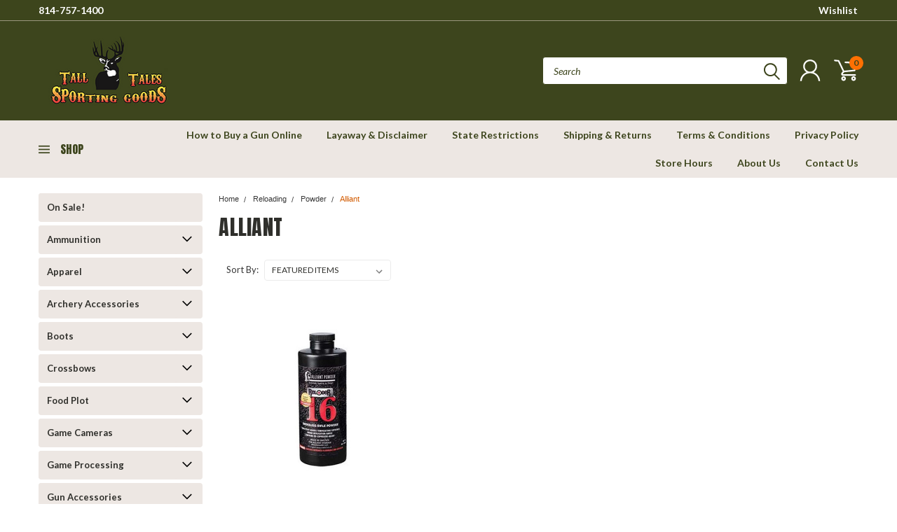

--- FILE ---
content_type: text/html; charset=UTF-8
request_url: https://talltalesoutdoor.com/reloading/powder/alliant/
body_size: 52189
content:

<!DOCTYPE html>
<html class="no-js" lang="en">
    <head>
        <title>Reloading - Powder - Alliant - Tall Tales Sporting Goods</title>
        <meta name="keywords" content="firearms, guns, hunting, fishing, outdoors, sporting goods, ammunition, ammo, bows, archery, "><link rel='canonical' href='https://talltalesoutdoor.com/reloading/powder/alliant/' /><meta name='platform' content='bigcommerce.stencil' />
        
        
        
        <link href="https://fonts.googleapis.com/css?family=Racing+Sans+One" rel="stylesheet">
        <link href="https://fonts.googleapis.com/css?family=Lato:300,300i,400,400i,700,700i,900,900i" rel="stylesheet">
        <link href="https://fonts.googleapis.com/css?family=Anton" rel="stylesheet">
        <link href="https://fonts.googleapis.com/css?family=IBM+Plex+Sans+Condensed:300,300i,400,400i,700,700i|IBM+Plex+Sans:400,400i,700,700i" rel="stylesheet">
        <link href="https://cdn11.bigcommerce.com/s-xr3gsavhaj/product_images/t.png?t=1560183734" rel="shortcut icon">
        <meta name="viewport" content="width=device-width, initial-scale=1, maximum-scale=1">

        <script>
            document.documentElement.className = document.documentElement.className.replace('no-js', 'js');
        </script>

        <script>
    function browserSupportsAllFeatures() {
        return window.Promise
            && window.fetch
            && window.URL
            && window.URLSearchParams
            && window.WeakMap
            // object-fit support
            && ('objectFit' in document.documentElement.style);
    }

    function loadScript(src) {
        var js = document.createElement('script');
        js.src = src;
        js.onerror = function () {
            console.error('Failed to load polyfill script ' + src);
        };
        document.head.appendChild(js);
    }

    if (!browserSupportsAllFeatures()) {
        loadScript('https://cdn11.bigcommerce.com/s-xr3gsavhaj/stencil/754552b0-1a27-013e-9472-7a7e58ce7843/dist/theme-bundle.polyfills.js');
    }
</script>

        <script>
            window.lazySizesConfig = window.lazySizesConfig || {};
            window.lazySizesConfig.loadMode = 1;
        </script>
        <script async src="https://cdn11.bigcommerce.com/s-xr3gsavhaj/stencil/754552b0-1a27-013e-9472-7a7e58ce7843/dist/theme-bundle.head_async.js"></script>


        
<script type="text/javascript">
var BCData = {};
</script>

<script nonce="">
(function () {
    var xmlHttp = new XMLHttpRequest();

    xmlHttp.open('POST', 'https://bes.gcp.data.bigcommerce.com/nobot');
    xmlHttp.setRequestHeader('Content-Type', 'application/json');
    xmlHttp.send('{"store_id":"1000611837","timezone_offset":"-4.0","timestamp":"2026-01-22T05:25:18.01495000Z","visit_id":"0279cfdb-beb5-4495-9af4-566fe6b77cb8","channel_id":1}');
})();
</script>

        

        <link data-stencil-stylesheet href="https://cdn11.bigcommerce.com/s-xr3gsavhaj/stencil/754552b0-1a27-013e-9472-7a7e58ce7843/css/theme-9e95a330-4aeb-013e-0642-1e03e5da3c55.css" rel="stylesheet">
        <link data-stencil-stylesheet href="https://cdn11.bigcommerce.com/s-xr3gsavhaj/stencil/754552b0-1a27-013e-9472-7a7e58ce7843/css/pinnacle-9e95a330-4aeb-013e-0642-1e03e5da3c55.css" rel="stylesheet">
        <link data-stencil-stylesheet href="https://cdn11.bigcommerce.com/s-xr3gsavhaj/stencil/754552b0-1a27-013e-9472-7a7e58ce7843/css/custom-9e95a330-4aeb-013e-0642-1e03e5da3c55.css" rel="stylesheet">
        <link href="https://fonts.googleapis.com/css?family=Lato:400,700,300%7CAnton:&display=swap" rel="stylesheet">

    </head>
    <body id="body" class="main sport   eleven-seventy    ">

      <!-- ACTIVE SHOPNAV DIM PAGE -->
            <div id="shopnav-dim-page" style="display: none;">
              <div style="top: 50%; left: 50%; display: none;" id="dialog" class="window">
                <div id="san"></div>
              </div>
              <div style="width: 2478px; font-size: 32pt; color:white; height: 1202px; display: none; opacity: 0.4;" id="mask"></div>
            </div>
            <!-- END ACTIVE SHOPNAV DIM PAGE -->

        <!-- snippet location header -->
        <svg data-src="https://cdn11.bigcommerce.com/s-xr3gsavhaj/stencil/754552b0-1a27-013e-9472-7a7e58ce7843/img/icon-sprite.svg" class="icons-svg-sprite"></svg>


        <div class="header-container main-top">

<div class="top-menu">
    <div class="content">
         <a href="#" class="mobileMenu-toggle" data-mobile-menu-toggle="menu">
            <span class="mobileMenu-toggleIcon">Toggle menu</span>
        </a>

        <!-- OPTIONAL SHORT MESSAGE LINK -->
        <!-- <div class="left">
          <a class="optional-message-link" href="">Put an optional message here.</a>
        </div> -->

        <div class="left phone-number">
            <a href="tel:814-757-1400">814-757-1400</a>
        </div>

        <!-- MOBILE LOGIN / LOGOUT -->
        <div class="right top mobile">
          <div class="mobile-login">
              <li class="mobile-search">
                <a aria-label="search" name="search" class="navUser-action account search" href="#"><svg><use xlink:href="#icon-search" /></svg></a>
                
              </li>            
                 <li class="mobile-account">
                         <a class="" href="/login.php"><a class="" href="/login.php"><svg><use xlink:href="#icon-user" /></svg></a>
                  </li>
          </div>

        <!-- MOBILE CART -->
        <div class="mobile-cart">
        <li class="navUser-item navUser-item--cart mobile">
            <a
                class="navUser-action"
                data-cart-preview
                data-dropdown="cart-preview-dropdown"
                data-options="align:right"
                href="/cart.php">
                <span class="navUser-item-cartLabel"><svg><use xlink:href="#icon-cart" /></svg></span> <span class="countPill cart-quantity">0</span>
            </a>

            <div class="dropdown-menu cart-dropdown-menu" id="cart-preview-dropdown" data-dropdown-content aria-hidden="true"></div>
        </li>
      </div>
    </div>


        <div class="right account-links ">

                <div class="account-link wishlist">
                  <a href="/wishlist.php">Wishlist</a>
                </div>

          <div class="account-link currency-converter">
            <ul class="navPages-list navPages-list--user">
            </ul>
          </div>


              <div class="mobile-login top-account-access">
                     <li class="">
                             <!-- <a class="" href="/login.php"><a class="" href="/login.php">Login</a>&nbsp;<span class="">or</span>&nbsp;<a class="" href="/login.php?action=create_account">Sign Up</a> -->
                      </li>
              </div>


        </div>
        <div class="clear"></div>
    </div>
</div>

<div class="header-container full-width  full-width">
  <div class="header-padding">
  <div class="header-padding">
  <header class="header" role="banner">


<!-- LEFT ALIGNED LOGO -->
  <div class="header-container-left-aligned-logo">
    <div class="header-logo header-logo--left">
      <a class="logo-link" href="https://talltalesoutdoor.com/">
        <img class="" src="https://cdn11.bigcommerce.com/s-xr3gsavhaj/images/stencil/250x100/web_logo_1561485184__12003.original.png" alt="Tall Tales Sporting Goods" title="Tall Tales Sporting Goods">
</a>
    </div>
    <div class="navPages-container inside-header left-logo" id="menu" data-menu>
      <nav class="navPages">
        <div class="navPages-quickSearch right searchbar">
            <div class="container">
    <!-- snippet location forms_search -->
    <form class="form" action="/search.php">
        <fieldset class="form-fieldset">
            <div class="form-field">
                <label class="u-hiddenVisually" for="search_query">Search</label>
                <input class="form-input" data-search-quick name="search_query" id="search_query" data-error-message="Search field cannot be empty." placeholder="Search" autocomplete="off">
                <div class="search-icon"><svg><use xlink:href="#icon-search" /></svg></div>
                <input class="button button--primary form-prefixPostfix-button--postfix" type="submit" value="">
            </div>
        </fieldset>
        <div class="clear"></div>
    </form>
    <a href="#" class="reset quicksearch" aria-label="reset search" role="button">
      <span class="reset" aria-hidden="true">Reset Search</span>
    </a>
    <a href="#" class="modal-close custom-quick-search" aria-label="Close" role="button">
      <span aria-hidden="true">&#215;</span>
    </a>
    <section class="quickSearchResults" data-bind="html: results">
    </section>
</div>
        </div>
      </nav>
    </div>
    <div class="right account-links desktop inside-header left-aligned-logo">
              <ul class="account-link enabled">
    <li class="navUser-item navUser-item--account">
        <a class="navUser-action with-login" href="/login.php"><svg><use xlink:href="#icon-user" /></svg></a>
        <!-- <a class="navUser-action login" href="/login.php">Login</a> -->
     </li>

<li class="navUser-item navUser-item--cart desktop">
  <a
  class="navUser-action"
  data-cart-preview
  data-dropdown="cart-preview-dropdown"
  data-options="align:right"
  href="/cart.php">
  <span class="navUser-item-cartLabel"><svg><use xlink:href="#icon-cart" /></svg></span> <span class="countPill cart-quantity">0</span>
  </a>

<div class="dropdown-menu cart-dropdown-menu" id="cart-preview-dropdown" data-dropdown-content aria-hidden="true"></div>
</li>
</ul>
    </div>
  </div>



<!-- CENTER ALIGNED LOGO -->


<!-- RIGHT ALIGNED LOGO -->



<div class="clear"></div>
<div class="mobile-menu navPages-container" id="menu" data-menu>

  <div class="navPages-quickSearch right searchbar mobile-search">
      <div class="container mobile-quick-search">
    <!-- snippet location forms_search -->
    <form class="form" action="/search.php">
        <fieldset class="form-fieldset">
            <div class="form-field">
                <label class="u-hiddenVisually" for="search_query">Search</label>
                <input class="form-input" data-search-quick name="search_query" id="search_query" data-error-message="Search field cannot be empty." placeholder="Search" autocomplete="off">
                <div class="search-icon"><svg><use xlink:href="#icon-search" /></svg></div>
                <input class="button button--primary form-prefixPostfix-button--postfix" type="submit" value="">
            </div>
        </fieldset>
        <div class="clear"></div>
    </form>
    <div class="mobile-reset">
      <a href="#" class="reset quicksearch" aria-label="reset search" role="button">
        <span class="reset" aria-hidden="true">Reset Search</span>
      </a>
      <a href="#" class="modal-close custom-quick-search" aria-label="Close" role="button">
        <span aria-hidden="true">&#215;</span>
      </a>
      <div class="clear"></div>
    </div>
    <section class="quickSearchResults" data-bind="html: results">
    </section>
</div>
  </div>

        <nav class="navPages mobile">   
    <ul class="navPages-list">
        <div class="nav-align center">
        <div class="custom-pages-nav">
            <div id="mobile-menu">
                <div class="category-menu">
                    <h2 class="container-header mobile">Shop By Category</h2>
                      <li class="navPages-item mobile">
                        <a class="navPages-action" href="https://talltalesoutdoor.com/on-sale/">On Sale!</a>
                      </li>
                      <li class="navPages-item mobile">
                        <a class="navPages-action navPages-action-depth-max has-subMenu is-root topLevel" href="https://talltalesoutdoor.com/ammunition/">
    Ammunition <i class="main-nav" aria-hidden="true"><svg xmlns="http://www.w3.org/2000/svg" xmlns:xlink="http://www.w3.org/1999/xlink" version="1.1" id="Layer_1" x="0px" y="0px" viewBox="0 0 358 512" style="enable-background:new 0 0 358 512;" xml:space="preserve">
<path d="M180.8,393c-1.6,1.6-4.1,1.6-5.6,0L6,223.8c-1.5-1.5-1.6-4-0.1-5.5l22.7-22.7c1-1,2.1-1.2,2.9-1.2c0.7,0,1.8,0.2,2.7,1.1  l144,143.7l143.8-143.8c1-1,2.1-1.2,2.9-1.2c0.7,0,1.8,0.2,2.7,1.1l22.8,22.7c1.5,1.5,1.6,4,0.1,5.5L180.8,393z"/>
</svg></i>
</a>
<div class="navPage-subMenu" id="navPages-97" aria-hidden="true" tabindex="-1">
    <ul class="navPage-subMenu-list">
            <li class="navPage-subMenu-item">
                    <a
                        class="navPage-subMenu-action navPages-action has-subMenu"
                        href="https://talltalesoutdoor.com/ammunition/handgun-ammo/"
                        data-collapsible="navPages-509"
                        data-collapsible-disabled-breakpoint="medium"
                        data-collapsible-disabled-state="open"
                        data-collapsible-enabled-state="closed">
                        Handgun Ammo <i aria-hidden="true"><svg xmlns="http://www.w3.org/2000/svg" xmlns:xlink="http://www.w3.org/1999/xlink" version="1.1" id="Layer_1" x="0px" y="0px" viewBox="0 0 358 512" style="enable-background:new 0 0 358 512;" xml:space="preserve">
<path d="M180.8,393c-1.6,1.6-4.1,1.6-5.6,0L6,223.8c-1.5-1.5-1.6-4-0.1-5.5l22.7-22.7c1-1,2.1-1.2,2.9-1.2c0.7,0,1.8,0.2,2.7,1.1  l144,143.7l143.8-143.8c1-1,2.1-1.2,2.9-1.2c0.7,0,1.8,0.2,2.7,1.1l22.8,22.7c1.5,1.5,1.6,4,0.1,5.5L180.8,393z"/>
</svg></i>
                    </a>
                    <ul class="navPage-childList" id="navPages-509">
                        <li class="navPage-childList-item navPage-subMenu-item">
                                <a class="navPage-childList-action navPages-action" href="https://talltalesoutdoor.com/ammunition/5-7x28mm-fn/">5.7x28mm FN</a>
                        </li>
                        <li class="navPage-childList-item navPage-subMenu-item">
                                <a class="navPage-childList-action navPages-action" href="https://talltalesoutdoor.com/ammunition/25-acp/">.25 ACP</a>
                        </li>
                        <li class="navPage-childList-item navPage-subMenu-item">
                                <a class="navPage-childList-action navPages-action" href="https://talltalesoutdoor.com/ammunition/7-62x25mm-tokarev/">7.62x25mm Tokarev</a>
                        </li>
                        <li class="navPage-childList-item navPage-subMenu-item">
                                <a class="navPage-childList-action navPages-action" href="https://talltalesoutdoor.com/ammunition/32-acp/">.32 ACP</a>
                        </li>
                        <li class="navPage-childList-item navPage-subMenu-item">
                                <a class="navPage-childList-action navPages-action" href="https://talltalesoutdoor.com/ammunition/32-s-w-long/">.32 S&amp;W Long</a>
                        </li>
                        <li class="navPage-childList-item navPage-subMenu-item">
                                <a class="navPage-childList-action navPages-action" href="https://talltalesoutdoor.com/ammunition/327-federal-magnum/">.327 Federal Magnum</a>
                        </li>
                        <li class="navPage-childList-item navPage-subMenu-item">
                                <a class="navPage-childList-action navPages-action" href="https://talltalesoutdoor.com/ammunition/30-super-carry/">30 Super Carry</a>
                        </li>
                        <li class="navPage-childList-item navPage-subMenu-item">
                                <a class="navPage-childList-action navPages-action" href="https://talltalesoutdoor.com/ammunition/380-acp/">.380 ACP</a>
                        </li>
                        <li class="navPage-childList-item navPage-subMenu-item">
                                <a class="navPage-childList-action navPages-action" href="https://talltalesoutdoor.com/ammunition/9mm-luger/">9mm Luger</a>
                        </li>
                        <li class="navPage-childList-item navPage-subMenu-item">
                                <a class="navPage-childList-action navPages-action" href="https://talltalesoutdoor.com/ammunition/9mm-luger-p-1/">9mm Luger Plus P</a>
                        </li>
                        <li class="navPage-childList-item navPage-subMenu-item">
                                <a class="navPage-childList-action navPages-action" href="https://talltalesoutdoor.com/ammunition/357-sig/">.357 SIG</a>
                        </li>
                        <li class="navPage-childList-item navPage-subMenu-item">
                                <a class="navPage-childList-action navPages-action" href="https://talltalesoutdoor.com/ammunition/38-special/">.38 Special</a>
                        </li>
                        <li class="navPage-childList-item navPage-subMenu-item">
                                <a class="navPage-childList-action navPages-action" href="https://talltalesoutdoor.com/ammunition/38-special-p/">.38 Special Plus P</a>
                        </li>
                        <li class="navPage-childList-item navPage-subMenu-item">
                                <a class="navPage-childList-action navPages-action" href="https://talltalesoutdoor.com/ammunition/357-magnum/">.357 Magnum</a>
                        </li>
                        <li class="navPage-childList-item navPage-subMenu-item">
                                <a class="navPage-childList-action navPages-action" href="https://talltalesoutdoor.com/ammunition/9x18mm-makarov/">9x18mm Makarov</a>
                        </li>
                        <li class="navPage-childList-item navPage-subMenu-item">
                                <a class="navPage-childList-action navPages-action" href="https://talltalesoutdoor.com/ammunition/40-s-w/">.40 S&amp;W</a>
                        </li>
                        <li class="navPage-childList-item navPage-subMenu-item">
                                <a class="navPage-childList-action navPages-action" href="https://talltalesoutdoor.com/ammunition/10mm-auto/">10mm Auto</a>
                        </li>
                        <li class="navPage-childList-item navPage-subMenu-item">
                                <a class="navPage-childList-action navPages-action" href="https://talltalesoutdoor.com/ammunition/41-remington-magnum/">.41 Remington Magnum</a>
                        </li>
                        <li class="navPage-childList-item navPage-subMenu-item">
                                <a class="navPage-childList-action navPages-action" href="https://talltalesoutdoor.com/ammunition/44-remington-magnum/">.44 Remington Magnum</a>
                        </li>
                        <li class="navPage-childList-item navPage-subMenu-item">
                                <a class="navPage-childList-action navPages-action" href="https://talltalesoutdoor.com/ammunition/44-special/">.44 Special</a>
                        </li>
                        <li class="navPage-childList-item navPage-subMenu-item">
                                <a class="navPage-childList-action navPages-action" href="https://talltalesoutdoor.com/ammunition/45-acp/">.45 ACP</a>
                        </li>
                        <li class="navPage-childList-item navPage-subMenu-item">
                                <a class="navPage-childList-action navPages-action" href="https://talltalesoutdoor.com/ammunition/handgun-ammo/45-acp-plus-p/">.45 ACP Plus P</a>
                        </li>
                        <li class="navPage-childList-item navPage-subMenu-item">
                                <a class="navPage-childList-action navPages-action" href="https://talltalesoutdoor.com/ammunition/45-colt/">.45 Colt</a>
                        </li>
                        <li class="navPage-childList-item navPage-subMenu-item">
                                <a class="navPage-childList-action navPages-action" href="https://talltalesoutdoor.com/ammunition/454-casull/">.454 Casull</a>
                        </li>
                        <li class="navPage-childList-item navPage-subMenu-item">
                                <a class="navPage-childList-action navPages-action" href="https://talltalesoutdoor.com/ammunition/460-s-w-magnum/">.460 S&amp;W Magnum</a>
                        </li>
                        <li class="navPage-childList-item navPage-subMenu-item">
                                <a class="navPage-childList-action navPages-action" href="https://talltalesoutdoor.com/ammunition/480-ruger/">.480 Ruger</a>
                        </li>
                        <li class="navPage-childList-item navPage-subMenu-item">
                                <a class="navPage-childList-action navPages-action" href="https://talltalesoutdoor.com/ammunition/50-action-express/">.50 Action Express</a>
                        </li>
                        <li class="navPage-childList-item navPage-subMenu-item">
                                <a class="navPage-childList-action navPages-action" href="https://talltalesoutdoor.com/ammunition/500-s-w-magnum/">.500 S&amp;W Magnum</a>
                        </li>
                    </ul>
            </li>
            <li class="navPage-subMenu-item">
                    <a
                        class="navPage-subMenu-action navPages-action has-subMenu"
                        href="https://talltalesoutdoor.com/ammunition/rifle-ammo/"
                        data-collapsible="navPages-510"
                        data-collapsible-disabled-breakpoint="medium"
                        data-collapsible-disabled-state="open"
                        data-collapsible-enabled-state="closed">
                        Rifle Ammo <i aria-hidden="true"><svg xmlns="http://www.w3.org/2000/svg" xmlns:xlink="http://www.w3.org/1999/xlink" version="1.1" id="Layer_1" x="0px" y="0px" viewBox="0 0 358 512" style="enable-background:new 0 0 358 512;" xml:space="preserve">
<path d="M180.8,393c-1.6,1.6-4.1,1.6-5.6,0L6,223.8c-1.5-1.5-1.6-4-0.1-5.5l22.7-22.7c1-1,2.1-1.2,2.9-1.2c0.7,0,1.8,0.2,2.7,1.1  l144,143.7l143.8-143.8c1-1,2.1-1.2,2.9-1.2c0.7,0,1.8,0.2,2.7,1.1l22.8,22.7c1.5,1.5,1.6,4,0.1,5.5L180.8,393z"/>
</svg></i>
                    </a>
                    <ul class="navPage-childList" id="navPages-510">
                        <li class="navPage-childList-item navPage-subMenu-item">
                                <a class="navPage-childList-action navPages-action" href="https://talltalesoutdoor.com/ammunition/rifle-ammo/7mm-backcountry/">7MM Backcountry</a>
                        </li>
                        <li class="navPage-childList-item navPage-subMenu-item">
                                <a class="navPage-childList-action navPages-action" href="https://talltalesoutdoor.com/ammunition/17-hornet/">.17 Hornet</a>
                        </li>
                        <li class="navPage-childList-item navPage-subMenu-item">
                                <a class="navPage-childList-action navPages-action" href="https://talltalesoutdoor.com/ammunition/rifle-ammo/280-ackley-improved/">.280 Ackley Improved</a>
                        </li>
                        <li class="navPage-childList-item navPage-subMenu-item">
                                <a class="navPage-childList-action navPages-action" href="https://talltalesoutdoor.com/ammunition/rifle-ammo/300-prc/">.300 PRC</a>
                        </li>
                        <li class="navPage-childList-item navPage-subMenu-item">
                                <a class="navPage-childList-action navPages-action" href="https://talltalesoutdoor.com/ammunition/rifle-ammo/7mm-prc/">7MM PRC</a>
                        </li>
                        <li class="navPage-childList-item navPage-subMenu-item">
                                <a class="navPage-childList-action navPages-action" href="https://talltalesoutdoor.com/ammunition/204-ruger/">.204 Ruger</a>
                        </li>
                        <li class="navPage-childList-item navPage-subMenu-item">
                                <a class="navPage-childList-action navPages-action" href="https://talltalesoutdoor.com/ammunition/22-hornet/">.22 Hornet</a>
                        </li>
                        <li class="navPage-childList-item navPage-subMenu-item">
                                <a class="navPage-childList-action navPages-action" href="https://talltalesoutdoor.com/ammunition/218-bee/">.218 Bee</a>
                        </li>
                        <li class="navPage-childList-item navPage-subMenu-item">
                                <a class="navPage-childList-action navPages-action" href="https://talltalesoutdoor.com/ammunition/222-remington/">.222 Remington</a>
                        </li>
                        <li class="navPage-childList-item navPage-subMenu-item">
                                <a class="navPage-childList-action navPages-action" href="https://talltalesoutdoor.com/ammunition/223-remington/">.223 Remington</a>
                        </li>
                        <li class="navPage-childList-item navPage-subMenu-item">
                                <a class="navPage-childList-action navPages-action" href="https://talltalesoutdoor.com/ammunition/22-250-remington/">.22-250 Remington</a>
                        </li>
                        <li class="navPage-childList-item navPage-subMenu-item">
                                <a class="navPage-childList-action navPages-action" href="https://talltalesoutdoor.com/ammunition/223-winchester-super-short-magnum/">.223 Winchester Super Short Magnum</a>
                        </li>
                        <li class="navPage-childList-item navPage-subMenu-item">
                                <a class="navPage-childList-action navPages-action" href="https://talltalesoutdoor.com/ammunition/220-swift/">.220 Swift</a>
                        </li>
                        <li class="navPage-childList-item navPage-subMenu-item">
                                <a class="navPage-childList-action navPages-action" href="https://talltalesoutdoor.com/ammunition/rifle-ammo/224-wby-mag/">.224 WBY MAG</a>
                        </li>
                        <li class="navPage-childList-item navPage-subMenu-item">
                                <a class="navPage-childList-action navPages-action" href="https://talltalesoutdoor.com/ammunition/224-valkyrie/">.224 Valkyrie</a>
                        </li>
                        <li class="navPage-childList-item navPage-subMenu-item">
                                <a class="navPage-childList-action navPages-action" href="https://talltalesoutdoor.com/ammunition/243-winchester/">.243 Winchester</a>
                        </li>
                        <li class="navPage-childList-item navPage-subMenu-item">
                                <a class="navPage-childList-action navPages-action" href="https://talltalesoutdoor.com/ammunition/6mm-creedmoor/">6mm Creedmoor</a>
                        </li>
                        <li class="navPage-childList-item navPage-subMenu-item">
                                <a class="navPage-childList-action navPages-action" href="https://talltalesoutdoor.com/ammunition/6mm-remington/">6mm Remington</a>
                        </li>
                        <li class="navPage-childList-item navPage-subMenu-item">
                                <a class="navPage-childList-action navPages-action" href="https://talltalesoutdoor.com/ammunition/243-winchester-super-short-magnum/">.243 Winchester Super Short Magnum</a>
                        </li>
                        <li class="navPage-childList-item navPage-subMenu-item">
                                <a class="navPage-childList-action navPages-action" href="https://talltalesoutdoor.com/ammunition/240-weatherby-magnum/">.240 Weatherby Magnum</a>
                        </li>
                        <li class="navPage-childList-item navPage-subMenu-item">
                                <a class="navPage-childList-action navPages-action" href="https://talltalesoutdoor.com/ammunition/250-3000-savage/">.250-3000 Savage</a>
                        </li>
                        <li class="navPage-childList-item navPage-subMenu-item">
                                <a class="navPage-childList-action navPages-action" href="https://talltalesoutdoor.com/ammunition/257-roberts/">.257 Roberts</a>
                        </li>
                        <li class="navPage-childList-item navPage-subMenu-item">
                                <a class="navPage-childList-action navPages-action" href="https://talltalesoutdoor.com/ammunition/257-roberts-p/">.257 Roberts Plus P</a>
                        </li>
                        <li class="navPage-childList-item navPage-subMenu-item">
                                <a class="navPage-childList-action navPages-action" href="https://talltalesoutdoor.com/ammunition/25-06-remington/">.25-06 Remington</a>
                        </li>
                        <li class="navPage-childList-item navPage-subMenu-item">
                                <a class="navPage-childList-action navPages-action" href="https://talltalesoutdoor.com/ammunition/25-winchester-super-short-magnum/">.25 Winchester Super Short Magnum</a>
                        </li>
                        <li class="navPage-childList-item navPage-subMenu-item">
                                <a class="navPage-childList-action navPages-action" href="https://talltalesoutdoor.com/ammunition/257-weatherby-magnum/">.257 Weatherby Magnum</a>
                        </li>
                        <li class="navPage-childList-item navPage-subMenu-item">
                                <a class="navPage-childList-action navPages-action" href="https://talltalesoutdoor.com/ammunition/6-5mm-creedmoor/">6.5mm Creedmoor</a>
                        </li>
                        <li class="navPage-childList-item navPage-subMenu-item">
                                <a class="navPage-childList-action navPages-action" href="https://talltalesoutdoor.com/ammunition/6-5x55mm-swedish-mauser/">6.5x55mm Swedish Mauser</a>
                        </li>
                        <li class="navPage-childList-item navPage-subMenu-item">
                                <a class="navPage-childList-action navPages-action" href="https://talltalesoutdoor.com/ammunition/6-5mm-prc/">6.5mm PRC</a>
                        </li>
                        <li class="navPage-childList-item navPage-subMenu-item">
                                <a class="navPage-childList-action navPages-action" href="https://talltalesoutdoor.com/ammunition/6-5-weatherby-rpm/">6.5 Weatherby RPM</a>
                        </li>
                        <li class="navPage-childList-item navPage-subMenu-item">
                                <a class="navPage-childList-action navPages-action" href="https://talltalesoutdoor.com/ammunition/6-5-300-weatherby-magnum/">6.5-300 Weatherby Magnum</a>
                        </li>
                        <li class="navPage-childList-item navPage-subMenu-item">
                                <a class="navPage-childList-action navPages-action" href="https://talltalesoutdoor.com/ammunition/260-remington/">.260 Remington</a>
                        </li>
                        <li class="navPage-childList-item navPage-subMenu-item">
                                <a class="navPage-childList-action navPages-action" href="https://talltalesoutdoor.com/ammunition/264-winchester-magnum/">.264 Winchester Magnum</a>
                        </li>
                        <li class="navPage-childList-item navPage-subMenu-item">
                                <a class="navPage-childList-action navPages-action" href="https://talltalesoutdoor.com/ammunition/270-winchester/">.270 Winchester</a>
                        </li>
                        <li class="navPage-childList-item navPage-subMenu-item">
                                <a class="navPage-childList-action navPages-action" href="https://talltalesoutdoor.com/ammunition/270-winchester-short-magnum/">.270 Winchester Short Magnum</a>
                        </li>
                        <li class="navPage-childList-item navPage-subMenu-item">
                                <a class="navPage-childList-action navPages-action" href="https://talltalesoutdoor.com/ammunition/6-8-western/">6.8 Western</a>
                        </li>
                        <li class="navPage-childList-item navPage-subMenu-item">
                                <a class="navPage-childList-action navPages-action" href="https://talltalesoutdoor.com/ammunition/7mm-08-remington/">7mm-08 Remington</a>
                        </li>
                        <li class="navPage-childList-item navPage-subMenu-item">
                                <a class="navPage-childList-action navPages-action" href="https://talltalesoutdoor.com/ammunition/7x57mm-mauser/">7x57mm Mauser</a>
                        </li>
                        <li class="navPage-childList-item navPage-subMenu-item">
                                <a class="navPage-childList-action navPages-action" href="https://talltalesoutdoor.com/ammunition/7-30-waters/">7-30 Waters</a>
                        </li>
                        <li class="navPage-childList-item navPage-subMenu-item">
                                <a class="navPage-childList-action navPages-action" href="https://talltalesoutdoor.com/ammunition/280-remington/">.280 Remington</a>
                        </li>
                        <li class="navPage-childList-item navPage-subMenu-item">
                                <a class="navPage-childList-action navPages-action" href="https://talltalesoutdoor.com/ammunition/280-remington-ackley-improved/">.280 Remington Ackley Improved</a>
                        </li>
                        <li class="navPage-childList-item navPage-subMenu-item">
                                <a class="navPage-childList-action navPages-action" href="https://talltalesoutdoor.com/ammunition/7mm-winchester-short-magnum/">7mm Winchester Short Magnum</a>
                        </li>
                        <li class="navPage-childList-item navPage-subMenu-item">
                                <a class="navPage-childList-action navPages-action" href="https://talltalesoutdoor.com/ammunition/7mm-remington-magnum/">7mm Remington Magnum</a>
                        </li>
                        <li class="navPage-childList-item navPage-subMenu-item">
                                <a class="navPage-childList-action navPages-action" href="https://talltalesoutdoor.com/ammunition/8x57mm-mauser/">8x57mm Mauser</a>
                        </li>
                        <li class="navPage-childList-item navPage-subMenu-item">
                                <a class="navPage-childList-action navPages-action" href="https://talltalesoutdoor.com/ammunition/30-carbine/">.30 Carbine</a>
                        </li>
                        <li class="navPage-childList-item navPage-subMenu-item">
                                <a class="navPage-childList-action navPages-action" href="https://talltalesoutdoor.com/ammunition/30-30-winchester-1/">.30-30 Winchester</a>
                        </li>
                        <li class="navPage-childList-item navPage-subMenu-item">
                                <a class="navPage-childList-action navPages-action" href="https://talltalesoutdoor.com/ammunition/300-aac-blackout/">.300 AAC Blackout</a>
                        </li>
                        <li class="navPage-childList-item navPage-subMenu-item">
                                <a class="navPage-childList-action navPages-action" href="https://talltalesoutdoor.com/ammunition/300-savage/">.300 Savage</a>
                        </li>
                        <li class="navPage-childList-item navPage-subMenu-item">
                                <a class="navPage-childList-action navPages-action" href="https://talltalesoutdoor.com/ammunition/30-40-krag/">.30-40 Krag</a>
                        </li>
                        <li class="navPage-childList-item navPage-subMenu-item">
                                <a class="navPage-childList-action navPages-action" href="https://talltalesoutdoor.com/ammunition/5-45x39mm/">5.45x39mm</a>
                        </li>
                        <li class="navPage-childList-item navPage-subMenu-item">
                                <a class="navPage-childList-action navPages-action" href="https://talltalesoutdoor.com/ammunition/5-56x45mm-nato/">5.56x45mm NATO</a>
                        </li>
                        <li class="navPage-childList-item navPage-subMenu-item">
                                <a class="navPage-childList-action navPages-action" href="https://talltalesoutdoor.com/ammunition/308-winchester/">.308 Winchester</a>
                        </li>
                        <li class="navPage-childList-item navPage-subMenu-item">
                                <a class="navPage-childList-action navPages-action" href="https://talltalesoutdoor.com/ammunition/308-marlin-express/">.308 Marlin Express</a>
                        </li>
                        <li class="navPage-childList-item navPage-subMenu-item">
                                <a class="navPage-childList-action navPages-action" href="https://talltalesoutdoor.com/ammunition/30-tc/">.30 TC</a>
                        </li>
                        <li class="navPage-childList-item navPage-subMenu-item">
                                <a class="navPage-childList-action navPages-action" href="https://talltalesoutdoor.com/ammunition/30-06-springfield/">.30-06 Springfield</a>
                        </li>
                        <li class="navPage-childList-item navPage-subMenu-item">
                                <a class="navPage-childList-action navPages-action" href="https://talltalesoutdoor.com/ammunition/300-remington-short-action-ultra-magnum/">.300 Remington Short Action Ultra Magnum</a>
                        </li>
                        <li class="navPage-childList-item navPage-subMenu-item">
                                <a class="navPage-childList-action navPages-action" href="https://talltalesoutdoor.com/ammunition/300-winchester-short-magnum/">.300 Winchester Short Magnum</a>
                        </li>
                        <li class="navPage-childList-item navPage-subMenu-item">
                                <a class="navPage-childList-action navPages-action" href="https://talltalesoutdoor.com/ammunition/300-winchester-magnum/">.300 Winchester Magnum</a>
                        </li>
                        <li class="navPage-childList-item navPage-subMenu-item">
                                <a class="navPage-childList-action navPages-action" href="https://talltalesoutdoor.com/ammunition/300-remington-ultra-magnum/">.300 Remington Ultra Magnum</a>
                        </li>
                        <li class="navPage-childList-item navPage-subMenu-item">
                                <a class="navPage-childList-action navPages-action" href="https://talltalesoutdoor.com/ammunition/300-weatherby-magnum/">.300 Weatherby Magnum</a>
                        </li>
                        <li class="navPage-childList-item navPage-subMenu-item">
                                <a class="navPage-childList-action navPages-action" href="https://talltalesoutdoor.com/ammunition/7-62x39mm/">7.62x39mm</a>
                        </li>
                        <li class="navPage-childList-item navPage-subMenu-item">
                                <a class="navPage-childList-action navPages-action" href="https://talltalesoutdoor.com/ammunition/7-62x51mm-nato/">7.62x51mm NATO</a>
                        </li>
                        <li class="navPage-childList-item navPage-subMenu-item">
                                <a class="navPage-childList-action navPages-action" href="https://talltalesoutdoor.com/ammunition/7-62x54mmr/">7.62x54mmR</a>
                        </li>
                        <li class="navPage-childList-item navPage-subMenu-item">
                                <a class="navPage-childList-action navPages-action" href="https://talltalesoutdoor.com/ammunition/303-british/">.303 British</a>
                        </li>
                        <li class="navPage-childList-item navPage-subMenu-item">
                                <a class="navPage-childList-action navPages-action" href="https://talltalesoutdoor.com/ammunition/32-20-winchester/">.32-20 Winchester</a>
                        </li>
                        <li class="navPage-childList-item navPage-subMenu-item">
                                <a class="navPage-childList-action navPages-action" href="https://talltalesoutdoor.com/ammunition/32-winchester-special/">.32 Winchester Special</a>
                        </li>
                        <li class="navPage-childList-item navPage-subMenu-item">
                                <a class="navPage-childList-action navPages-action" href="https://talltalesoutdoor.com/ammunition/350-legend/">.350 Legend</a>
                        </li>
                        <li class="navPage-childList-item navPage-subMenu-item">
                                <a class="navPage-childList-action navPages-action" href="https://talltalesoutdoor.com/ammunition/rifle-ammo/400-legend/">.400 Legend</a>
                        </li>
                        <li class="navPage-childList-item navPage-subMenu-item">
                                <a class="navPage-childList-action navPages-action" href="https://talltalesoutdoor.com/ammunition/338-federal/">.338 Federal</a>
                        </li>
                        <li class="navPage-childList-item navPage-subMenu-item">
                                <a class="navPage-childList-action navPages-action" href="https://talltalesoutdoor.com/ammunition/35-remington/">.35 Remington</a>
                        </li>
                        <li class="navPage-childList-item navPage-subMenu-item">
                                <a class="navPage-childList-action navPages-action" href="https://talltalesoutdoor.com/ammunition/338-marlin-express/">.338 Marlin Express</a>
                        </li>
                        <li class="navPage-childList-item navPage-subMenu-item">
                                <a class="navPage-childList-action navPages-action" href="https://talltalesoutdoor.com/ammunition/35-whelen/">.35 Whelen</a>
                        </li>
                        <li class="navPage-childList-item navPage-subMenu-item">
                                <a class="navPage-childList-action navPages-action" href="https://talltalesoutdoor.com/ammunition/338-winchester-magnum/">.338 Winchester Magnum</a>
                        </li>
                        <li class="navPage-childList-item navPage-subMenu-item">
                                <a class="navPage-childList-action navPages-action" href="https://talltalesoutdoor.com/ammunition/rifle-ammo/360-buckhammer/">360 Buckhammer</a>
                        </li>
                        <li class="navPage-childList-item navPage-subMenu-item">
                                <a class="navPage-childList-action navPages-action" href="https://talltalesoutdoor.com/ammunition/444-marlin/">.444 Marlin</a>
                        </li>
                        <li class="navPage-childList-item navPage-subMenu-item">
                                <a class="navPage-childList-action navPages-action" href="https://talltalesoutdoor.com/ammunition/450-bushmaster/">.450 Bushmaster</a>
                        </li>
                        <li class="navPage-childList-item navPage-subMenu-item">
                                <a class="navPage-childList-action navPages-action" href="https://talltalesoutdoor.com/ammunition/45-70-government/">.45-70 Government</a>
                        </li>
                        <li class="navPage-childList-item navPage-subMenu-item">
                                <a class="navPage-childList-action navPages-action" href="https://talltalesoutdoor.com/ammunition/450-marlin/">.450 Marlin</a>
                        </li>
                        <li class="navPage-childList-item navPage-subMenu-item">
                                <a class="navPage-childList-action navPages-action" href="https://talltalesoutdoor.com/ammunition/50-bmg/">.50 BMG</a>
                        </li>
                    </ul>
            </li>
            <li class="navPage-subMenu-item">
                    <a
                        class="navPage-subMenu-action navPages-action has-subMenu"
                        href="https://talltalesoutdoor.com/ammunition/rimfire/"
                        data-collapsible="navPages-508"
                        data-collapsible-disabled-breakpoint="medium"
                        data-collapsible-disabled-state="open"
                        data-collapsible-enabled-state="closed">
                        Rimfire Ammo <i aria-hidden="true"><svg xmlns="http://www.w3.org/2000/svg" xmlns:xlink="http://www.w3.org/1999/xlink" version="1.1" id="Layer_1" x="0px" y="0px" viewBox="0 0 358 512" style="enable-background:new 0 0 358 512;" xml:space="preserve">
<path d="M180.8,393c-1.6,1.6-4.1,1.6-5.6,0L6,223.8c-1.5-1.5-1.6-4-0.1-5.5l22.7-22.7c1-1,2.1-1.2,2.9-1.2c0.7,0,1.8,0.2,2.7,1.1  l144,143.7l143.8-143.8c1-1,2.1-1.2,2.9-1.2c0.7,0,1.8,0.2,2.7,1.1l22.8,22.7c1.5,1.5,1.6,4,0.1,5.5L180.8,393z"/>
</svg></i>
                    </a>
                    <ul class="navPage-childList" id="navPages-508">
                        <li class="navPage-childList-item navPage-subMenu-item">
                                <a class="navPage-childList-action navPages-action" href="https://talltalesoutdoor.com/ammunition/17-hornady-mach-2/">.17 Hornady Mach 2</a>
                        </li>
                        <li class="navPage-childList-item navPage-subMenu-item">
                                <a class="navPage-childList-action navPages-action" href="https://talltalesoutdoor.com/ammunition/17-hornady-magnum-rimfire/">.17 HMR (Hornady Magnum Rimfire)</a>
                        </li>
                        <li class="navPage-childList-item navPage-subMenu-item">
                                <a class="navPage-childList-action navPages-action" href="https://talltalesoutdoor.com/ammunition/17-winchester-super-magnum/">.17 Winchester Super Magnum</a>
                        </li>
                        <li class="navPage-childList-item navPage-subMenu-item">
                                <a class="navPage-childList-action navPages-action" href="https://talltalesoutdoor.com/ammunition/22-cb/">.22 CB</a>
                        </li>
                        <li class="navPage-childList-item navPage-subMenu-item">
                                <a class="navPage-childList-action navPages-action" href="https://talltalesoutdoor.com/ammunition/22-short/">.22 Short</a>
                        </li>
                        <li class="navPage-childList-item navPage-subMenu-item">
                                <a class="navPage-childList-action navPages-action" href="https://talltalesoutdoor.com/ammunition/22-long/">.22 Long</a>
                        </li>
                        <li class="navPage-childList-item navPage-subMenu-item">
                                <a class="navPage-childList-action navPages-action" href="https://talltalesoutdoor.com/ammunition/22-long-rifle/">.22 Long Rifle</a>
                        </li>
                        <li class="navPage-childList-item navPage-subMenu-item">
                                <a class="navPage-childList-action navPages-action" href="https://talltalesoutdoor.com/ammunition/22-long-rifle-shotshell/">.22 Long Rifle Shotshell</a>
                        </li>
                        <li class="navPage-childList-item navPage-subMenu-item">
                                <a class="navPage-childList-action navPages-action" href="https://talltalesoutdoor.com/ammunition/22-winchester-magnum-rimfire/">.22 WMR (Winchester Magnum Rimfire)</a>
                        </li>
                    </ul>
            </li>
            <li class="navPage-subMenu-item">
                    <a
                        class="navPage-subMenu-action navPages-action has-subMenu"
                        href="https://talltalesoutdoor.com/ammunition/shotshell/"
                        data-collapsible="navPages-511"
                        data-collapsible-disabled-breakpoint="medium"
                        data-collapsible-disabled-state="open"
                        data-collapsible-enabled-state="closed">
                        Shotshell Ammo <i aria-hidden="true"><svg xmlns="http://www.w3.org/2000/svg" xmlns:xlink="http://www.w3.org/1999/xlink" version="1.1" id="Layer_1" x="0px" y="0px" viewBox="0 0 358 512" style="enable-background:new 0 0 358 512;" xml:space="preserve">
<path d="M180.8,393c-1.6,1.6-4.1,1.6-5.6,0L6,223.8c-1.5-1.5-1.6-4-0.1-5.5l22.7-22.7c1-1,2.1-1.2,2.9-1.2c0.7,0,1.8,0.2,2.7,1.1  l144,143.7l143.8-143.8c1-1,2.1-1.2,2.9-1.2c0.7,0,1.8,0.2,2.7,1.1l22.8,22.7c1.5,1.5,1.6,4,0.1,5.5L180.8,393z"/>
</svg></i>
                    </a>
                    <ul class="navPage-childList" id="navPages-511">
                        <li class="navPage-childList-item navPage-subMenu-item">
                                <a class="navPage-childList-action navPages-action" href="https://talltalesoutdoor.com/ammunition/410-bore/">.410 Bore</a>
                        </li>
                        <li class="navPage-childList-item navPage-subMenu-item">
                                <a class="navPage-childList-action navPages-action" href="https://talltalesoutdoor.com/ammunition/28-gauge/">28 Gauge</a>
                        </li>
                        <li class="navPage-childList-item navPage-subMenu-item">
                                <a class="navPage-childList-action navPages-action" href="https://talltalesoutdoor.com/ammunition/20-gauge/">20 Gauge</a>
                        </li>
                        <li class="navPage-childList-item navPage-subMenu-item">
                                <a class="navPage-childList-action navPages-action" href="https://talltalesoutdoor.com/ammunition/16-gauge/">16 Gauge</a>
                        </li>
                        <li class="navPage-childList-item navPage-subMenu-item">
                                <a class="navPage-childList-action navPages-action" href="https://talltalesoutdoor.com/ammunition/12-gauge/">12 Gauge</a>
                        </li>
                        <li class="navPage-childList-item navPage-subMenu-item">
                                <a class="navPage-childList-action navPages-action" href="https://talltalesoutdoor.com/ammunition/10-gauge/">10 Gauge</a>
                        </li>
                    </ul>
            </li>
        <!-- END COMMENT OUT THE FOLLOWING SECTION TO ENABLE MAX NAV LEVELS -->
    </ul>
</div>
                      </li>
                      <li class="navPages-item mobile">
                        <a class="navPages-action navPages-action-depth-max has-subMenu is-root topLevel" href="https://talltalesoutdoor.com/apparel/">
    Apparel <i class="main-nav" aria-hidden="true"><svg xmlns="http://www.w3.org/2000/svg" xmlns:xlink="http://www.w3.org/1999/xlink" version="1.1" id="Layer_1" x="0px" y="0px" viewBox="0 0 358 512" style="enable-background:new 0 0 358 512;" xml:space="preserve">
<path d="M180.8,393c-1.6,1.6-4.1,1.6-5.6,0L6,223.8c-1.5-1.5-1.6-4-0.1-5.5l22.7-22.7c1-1,2.1-1.2,2.9-1.2c0.7,0,1.8,0.2,2.7,1.1  l144,143.7l143.8-143.8c1-1,2.1-1.2,2.9-1.2c0.7,0,1.8,0.2,2.7,1.1l22.8,22.7c1.5,1.5,1.6,4,0.1,5.5L180.8,393z"/>
</svg></i>
</a>
<div class="navPage-subMenu" id="navPages-212" aria-hidden="true" tabindex="-1">
    <ul class="navPage-subMenu-list">
            <li class="navPage-subMenu-item">
                    <a class="navPage-subMenu-action navPages-action" href="https://talltalesoutdoor.com/apparel/balaclavas/">Balaclavas</a>
            </li>
            <li class="navPage-subMenu-item">
                    <a class="navPage-subMenu-action navPages-action" href="https://talltalesoutdoor.com/apparel/hats/">Hats</a>
            </li>
            <li class="navPage-subMenu-item">
                    <a class="navPage-subMenu-action navPages-action" href="https://talltalesoutdoor.com/apparel/gloves/">Gloves</a>
            </li>
            <li class="navPage-subMenu-item">
                    <a class="navPage-subMenu-action navPages-action" href="https://talltalesoutdoor.com/apparel/packs-and-bags/">Packs and Bags</a>
            </li>
            <li class="navPage-subMenu-item">
                    <a class="navPage-subMenu-action navPages-action" href="https://talltalesoutdoor.com/apparel/suspenders-belts/">Suspenders/Belts</a>
            </li>
            <li class="navPage-subMenu-item">
                    <a
                        class="navPage-subMenu-action navPages-action has-subMenu"
                        href="https://talltalesoutdoor.com/apparel/mens-apparel/"
                        data-collapsible="navPages-213"
                        data-collapsible-disabled-breakpoint="medium"
                        data-collapsible-disabled-state="open"
                        data-collapsible-enabled-state="closed">
                        Men&#x27;s Apparel <i aria-hidden="true"><svg xmlns="http://www.w3.org/2000/svg" xmlns:xlink="http://www.w3.org/1999/xlink" version="1.1" id="Layer_1" x="0px" y="0px" viewBox="0 0 358 512" style="enable-background:new 0 0 358 512;" xml:space="preserve">
<path d="M180.8,393c-1.6,1.6-4.1,1.6-5.6,0L6,223.8c-1.5-1.5-1.6-4-0.1-5.5l22.7-22.7c1-1,2.1-1.2,2.9-1.2c0.7,0,1.8,0.2,2.7,1.1  l144,143.7l143.8-143.8c1-1,2.1-1.2,2.9-1.2c0.7,0,1.8,0.2,2.7,1.1l22.8,22.7c1.5,1.5,1.6,4,0.1,5.5L180.8,393z"/>
</svg></i>
                    </a>
                    <ul class="navPage-childList" id="navPages-213">
                        <li class="navPage-childList-item navPage-subMenu-item">
                                <a class="navPage-childList-action navPages-action" href="https://talltalesoutdoor.com/apparel/mens-apparel/base-layer/">Base Layer</a>
                        </li>
                        <li class="navPage-childList-item navPage-subMenu-item">
                                <a class="navPage-childList-action navPages-action" href="https://talltalesoutdoor.com/apparel/mens-apparel/mens-bibs/">Men&#x27;s Bibs</a>
                        </li>
                        <li class="navPage-childList-item navPage-subMenu-item">
                                <a class="navPage-childList-action navPages-action" href="https://talltalesoutdoor.com/apparel/mens-apparel/mens-pants/">Men&#x27;s Pants</a>
                        </li>
                        <li class="navPage-childList-item navPage-subMenu-item">
                                <a class="navPage-childList-action navPages-action" href="https://talltalesoutdoor.com/apparel/mens-apparel/mens-sweatshirts/">Men&#x27;s Sweatshirts</a>
                        </li>
                        <li class="navPage-childList-item navPage-subMenu-item">
                                <a class="navPage-childList-action navPages-action" href="https://talltalesoutdoor.com/apparel/mens-apparel/mens-jackets/">Men&#x27;s Jackets</a>
                        </li>
                        <li class="navPage-childList-item navPage-subMenu-item">
                                <a class="navPage-childList-action navPages-action" href="https://talltalesoutdoor.com/apparel/mens-apparel/mens-vests/">Men&#x27;s Vests</a>
                        </li>
                    </ul>
            </li>
            <li class="navPage-subMenu-item">
                    <a class="navPage-subMenu-action navPages-action" href="https://talltalesoutdoor.com/apparel/womens-youth-apparel/">Women&#x27;s/ Youth Apparel</a>
            </li>
        <!-- END COMMENT OUT THE FOLLOWING SECTION TO ENABLE MAX NAV LEVELS -->
    </ul>
</div>
                      </li>
                      <li class="navPages-item mobile">
                        <a class="navPages-action navPages-action-depth-max has-subMenu is-root topLevel" href="https://talltalesoutdoor.com/archery-accessories/">
    Archery Accessories <i class="main-nav" aria-hidden="true"><svg xmlns="http://www.w3.org/2000/svg" xmlns:xlink="http://www.w3.org/1999/xlink" version="1.1" id="Layer_1" x="0px" y="0px" viewBox="0 0 358 512" style="enable-background:new 0 0 358 512;" xml:space="preserve">
<path d="M180.8,393c-1.6,1.6-4.1,1.6-5.6,0L6,223.8c-1.5-1.5-1.6-4-0.1-5.5l22.7-22.7c1-1,2.1-1.2,2.9-1.2c0.7,0,1.8,0.2,2.7,1.1  l144,143.7l143.8-143.8c1-1,2.1-1.2,2.9-1.2c0.7,0,1.8,0.2,2.7,1.1l22.8,22.7c1.5,1.5,1.6,4,0.1,5.5L180.8,393z"/>
</svg></i>
</a>
<div class="navPage-subMenu" id="navPages-239" aria-hidden="true" tabindex="-1">
    <ul class="navPage-subMenu-list">
            <li class="navPage-subMenu-item">
                    <a class="navPage-subMenu-action navPages-action" href="https://talltalesoutdoor.com/archery-accessories/archery-quivers/">Archery Quivers</a>
            </li>
            <li class="navPage-subMenu-item">
                    <a class="navPage-subMenu-action navPages-action" href="https://talltalesoutdoor.com/archery-accessories/archery-sights/">Archery Sights</a>
            </li>
            <li class="navPage-subMenu-item">
                    <a class="navPage-subMenu-action navPages-action" href="https://talltalesoutdoor.com/archery-accessories/archery-targets/">Archery Targets</a>
            </li>
            <li class="navPage-subMenu-item">
                    <a
                        class="navPage-subMenu-action navPages-action has-subMenu"
                        href="https://talltalesoutdoor.com/archery-accessories/broadheads/"
                        data-collapsible="navPages-240"
                        data-collapsible-disabled-breakpoint="medium"
                        data-collapsible-disabled-state="open"
                        data-collapsible-enabled-state="closed">
                        Broadheads <i aria-hidden="true"><svg xmlns="http://www.w3.org/2000/svg" xmlns:xlink="http://www.w3.org/1999/xlink" version="1.1" id="Layer_1" x="0px" y="0px" viewBox="0 0 358 512" style="enable-background:new 0 0 358 512;" xml:space="preserve">
<path d="M180.8,393c-1.6,1.6-4.1,1.6-5.6,0L6,223.8c-1.5-1.5-1.6-4-0.1-5.5l22.7-22.7c1-1,2.1-1.2,2.9-1.2c0.7,0,1.8,0.2,2.7,1.1  l144,143.7l143.8-143.8c1-1,2.1-1.2,2.9-1.2c0.7,0,1.8,0.2,2.7,1.1l22.8,22.7c1.5,1.5,1.6,4,0.1,5.5L180.8,393z"/>
</svg></i>
                    </a>
                    <ul class="navPage-childList" id="navPages-240">
                        <li class="navPage-childList-item navPage-subMenu-item">
                                <a class="navPage-childList-action navPages-action" href="https://talltalesoutdoor.com/archery-accessories/broadheads/broadhead-accesories/">Broadhead Accesories</a>
                        </li>
                        <li class="navPage-childList-item navPage-subMenu-item">
                                <a class="navPage-childList-action navPages-action" href="https://talltalesoutdoor.com/archery-accessories/broadheads/broadheads-fixed-blade/">Broadheads Fixed Blade</a>
                        </li>
                        <li class="navPage-childList-item navPage-subMenu-item">
                                <a class="navPage-childList-action navPages-action" href="https://talltalesoutdoor.com/archery-accessories/broadheads/broadheads-mechanical/">Broadheads Mechanical</a>
                        </li>
                    </ul>
            </li>
            <li class="navPage-subMenu-item">
                    <a class="navPage-subMenu-action navPages-action" href="https://talltalesoutdoor.com/archery-accessories/lighted-nocks/">Lighted Nocks</a>
            </li>
        <!-- END COMMENT OUT THE FOLLOWING SECTION TO ENABLE MAX NAV LEVELS -->
    </ul>
</div>
                      </li>
                      <li class="navPages-item mobile">
                        <a class="navPages-action navPages-action-depth-max has-subMenu is-root topLevel" href="https://talltalesoutdoor.com/boots/">
    Boots <i class="main-nav" aria-hidden="true"><svg xmlns="http://www.w3.org/2000/svg" xmlns:xlink="http://www.w3.org/1999/xlink" version="1.1" id="Layer_1" x="0px" y="0px" viewBox="0 0 358 512" style="enable-background:new 0 0 358 512;" xml:space="preserve">
<path d="M180.8,393c-1.6,1.6-4.1,1.6-5.6,0L6,223.8c-1.5-1.5-1.6-4-0.1-5.5l22.7-22.7c1-1,2.1-1.2,2.9-1.2c0.7,0,1.8,0.2,2.7,1.1  l144,143.7l143.8-143.8c1-1,2.1-1.2,2.9-1.2c0.7,0,1.8,0.2,2.7,1.1l22.8,22.7c1.5,1.5,1.6,4,0.1,5.5L180.8,393z"/>
</svg></i>
</a>
<div class="navPage-subMenu" id="navPages-223" aria-hidden="true" tabindex="-1">
    <ul class="navPage-subMenu-list">
            <li class="navPage-subMenu-item">
                    <a
                        class="navPage-subMenu-action navPages-action has-subMenu"
                        href="https://talltalesoutdoor.com/boots/mens-boots/"
                        data-collapsible="navPages-224"
                        data-collapsible-disabled-breakpoint="medium"
                        data-collapsible-disabled-state="open"
                        data-collapsible-enabled-state="closed">
                        Men&#x27;s Boots <i aria-hidden="true"><svg xmlns="http://www.w3.org/2000/svg" xmlns:xlink="http://www.w3.org/1999/xlink" version="1.1" id="Layer_1" x="0px" y="0px" viewBox="0 0 358 512" style="enable-background:new 0 0 358 512;" xml:space="preserve">
<path d="M180.8,393c-1.6,1.6-4.1,1.6-5.6,0L6,223.8c-1.5-1.5-1.6-4-0.1-5.5l22.7-22.7c1-1,2.1-1.2,2.9-1.2c0.7,0,1.8,0.2,2.7,1.1  l144,143.7l143.8-143.8c1-1,2.1-1.2,2.9-1.2c0.7,0,1.8,0.2,2.7,1.1l22.8,22.7c1.5,1.5,1.6,4,0.1,5.5L180.8,393z"/>
</svg></i>
                    </a>
                    <ul class="navPage-childList" id="navPages-224">
                        <li class="navPage-childList-item navPage-subMenu-item">
                                <a class="navPage-childList-action navPages-action" href="https://talltalesoutdoor.com/boots/mens-boots/dryshod-boots/">Dryshod Boots</a>
                        </li>
                        <li class="navPage-childList-item navPage-subMenu-item">
                                <a class="navPage-childList-action navPages-action" href="https://talltalesoutdoor.com/boots/mens-boots/mens-irish-setter-boots/">Men&#x27;s Irish Setter Boots</a>
                        </li>
                        <li class="navPage-childList-item navPage-subMenu-item">
                                <a class="navPage-childList-action navPages-action" href="https://talltalesoutdoor.com/boots/mens-boots/mens-lacrosse-boots/">Men&#x27;s LaCrosse Boots</a>
                        </li>
                        <li class="navPage-childList-item navPage-subMenu-item">
                                <a class="navPage-childList-action navPages-action" href="https://talltalesoutdoor.com/boots/mens-boots/mens-rocky-boots/">Men&#x27;s Rocky Boots</a>
                        </li>
                        <li class="navPage-childList-item navPage-subMenu-item">
                                <a class="navPage-childList-action navPages-action" href="https://talltalesoutdoor.com/boots/mens-boots/mens-muck-boots/">Men&#x27;s Muck Boots</a>
                        </li>
                    </ul>
            </li>
            <li class="navPage-subMenu-item">
                    <a class="navPage-subMenu-action navPages-action" href="https://talltalesoutdoor.com/boots/womens-youth-boots/">Women&#x27;s / Youth Boots</a>
            </li>
            <li class="navPage-subMenu-item">
                    <a class="navPage-subMenu-action navPages-action" href="https://talltalesoutdoor.com/boots/socks-insoles-liners-laces-dryers/">Socks/Insoles/Liners/Laces/Dryers</a>
            </li>
        <!-- END COMMENT OUT THE FOLLOWING SECTION TO ENABLE MAX NAV LEVELS -->
    </ul>
</div>
                      </li>
                      <li class="navPages-item mobile">
                        <a class="navPages-action navPages-action-depth-max has-subMenu is-root topLevel" href="https://talltalesoutdoor.com/crossbows/">
    Crossbows <i class="main-nav" aria-hidden="true"><svg xmlns="http://www.w3.org/2000/svg" xmlns:xlink="http://www.w3.org/1999/xlink" version="1.1" id="Layer_1" x="0px" y="0px" viewBox="0 0 358 512" style="enable-background:new 0 0 358 512;" xml:space="preserve">
<path d="M180.8,393c-1.6,1.6-4.1,1.6-5.6,0L6,223.8c-1.5-1.5-1.6-4-0.1-5.5l22.7-22.7c1-1,2.1-1.2,2.9-1.2c0.7,0,1.8,0.2,2.7,1.1  l144,143.7l143.8-143.8c1-1,2.1-1.2,2.9-1.2c0.7,0,1.8,0.2,2.7,1.1l22.8,22.7c1.5,1.5,1.6,4,0.1,5.5L180.8,393z"/>
</svg></i>
</a>
<div class="navPage-subMenu" id="navPages-442" aria-hidden="true" tabindex="-1">
    <ul class="navPage-subMenu-list">
            <li class="navPage-subMenu-item">
                    <a class="navPage-subMenu-action navPages-action" href="https://talltalesoutdoor.com/crossbows/crossbow-accessories/">Crossbow Accessories</a>
            </li>
        <!-- END COMMENT OUT THE FOLLOWING SECTION TO ENABLE MAX NAV LEVELS -->
    </ul>
</div>
                      </li>
                      <li class="navPages-item mobile">
                        <a class="navPages-action navPages-action-depth-max has-subMenu is-root topLevel" href="https://talltalesoutdoor.com/food-plot/">
    Food Plot <i class="main-nav" aria-hidden="true"><svg xmlns="http://www.w3.org/2000/svg" xmlns:xlink="http://www.w3.org/1999/xlink" version="1.1" id="Layer_1" x="0px" y="0px" viewBox="0 0 358 512" style="enable-background:new 0 0 358 512;" xml:space="preserve">
<path d="M180.8,393c-1.6,1.6-4.1,1.6-5.6,0L6,223.8c-1.5-1.5-1.6-4-0.1-5.5l22.7-22.7c1-1,2.1-1.2,2.9-1.2c0.7,0,1.8,0.2,2.7,1.1  l144,143.7l143.8-143.8c1-1,2.1-1.2,2.9-1.2c0.7,0,1.8,0.2,2.7,1.1l22.8,22.7c1.5,1.5,1.6,4,0.1,5.5L180.8,393z"/>
</svg></i>
</a>
<div class="navPage-subMenu" id="navPages-353" aria-hidden="true" tabindex="-1">
    <ul class="navPage-subMenu-list">
            <li class="navPage-subMenu-item">
                    <a class="navPage-subMenu-action navPages-action" href="https://talltalesoutdoor.com/food-plot/mineral-attractant/">Mineral &amp; Attractant</a>
            </li>
        <!-- END COMMENT OUT THE FOLLOWING SECTION TO ENABLE MAX NAV LEVELS -->
    </ul>
</div>
                      </li>
                      <li class="navPages-item mobile">
                        <a class="navPages-action navPages-action-depth-max has-subMenu is-root topLevel" href="https://talltalesoutdoor.com/game-cameras/">
    Game Cameras <i class="main-nav" aria-hidden="true"><svg xmlns="http://www.w3.org/2000/svg" xmlns:xlink="http://www.w3.org/1999/xlink" version="1.1" id="Layer_1" x="0px" y="0px" viewBox="0 0 358 512" style="enable-background:new 0 0 358 512;" xml:space="preserve">
<path d="M180.8,393c-1.6,1.6-4.1,1.6-5.6,0L6,223.8c-1.5-1.5-1.6-4-0.1-5.5l22.7-22.7c1-1,2.1-1.2,2.9-1.2c0.7,0,1.8,0.2,2.7,1.1  l144,143.7l143.8-143.8c1-1,2.1-1.2,2.9-1.2c0.7,0,1.8,0.2,2.7,1.1l22.8,22.7c1.5,1.5,1.6,4,0.1,5.5L180.8,393z"/>
</svg></i>
</a>
<div class="navPage-subMenu" id="navPages-244" aria-hidden="true" tabindex="-1">
    <ul class="navPage-subMenu-list">
            <li class="navPage-subMenu-item">
                    <a class="navPage-subMenu-action navPages-action" href="https://talltalesoutdoor.com/game-cameras/cameras/">Cameras</a>
            </li>
            <li class="navPage-subMenu-item">
                    <a class="navPage-subMenu-action navPages-action" href="https://talltalesoutdoor.com/game-cameras/game-camera-accessories/">Game Camera Accessories</a>
            </li>
        <!-- END COMMENT OUT THE FOLLOWING SECTION TO ENABLE MAX NAV LEVELS -->
    </ul>
</div>
                      </li>
                      <li class="navPages-item mobile">
                        <a class="navPages-action navPages-action-depth-max has-subMenu is-root topLevel" href="https://talltalesoutdoor.com/game-processing/">
    Game Processing <i class="main-nav" aria-hidden="true"><svg xmlns="http://www.w3.org/2000/svg" xmlns:xlink="http://www.w3.org/1999/xlink" version="1.1" id="Layer_1" x="0px" y="0px" viewBox="0 0 358 512" style="enable-background:new 0 0 358 512;" xml:space="preserve">
<path d="M180.8,393c-1.6,1.6-4.1,1.6-5.6,0L6,223.8c-1.5-1.5-1.6-4-0.1-5.5l22.7-22.7c1-1,2.1-1.2,2.9-1.2c0.7,0,1.8,0.2,2.7,1.1  l144,143.7l143.8-143.8c1-1,2.1-1.2,2.9-1.2c0.7,0,1.8,0.2,2.7,1.1l22.8,22.7c1.5,1.5,1.6,4,0.1,5.5L180.8,393z"/>
</svg></i>
</a>
<div class="navPage-subMenu" id="navPages-260" aria-hidden="true" tabindex="-1">
    <ul class="navPage-subMenu-list">
            <li class="navPage-subMenu-item">
                    <a class="navPage-subMenu-action navPages-action" href="https://talltalesoutdoor.com/game-processing/seasonings-casings/">Seasonings/Casings</a>
            </li>
        <!-- END COMMENT OUT THE FOLLOWING SECTION TO ENABLE MAX NAV LEVELS -->
    </ul>
</div>
                      </li>
                      <li class="navPages-item mobile">
                        <a class="navPages-action navPages-action-depth-max has-subMenu is-root topLevel" href="https://talltalesoutdoor.com/gun-accessories/">
    Gun Accessories <i class="main-nav" aria-hidden="true"><svg xmlns="http://www.w3.org/2000/svg" xmlns:xlink="http://www.w3.org/1999/xlink" version="1.1" id="Layer_1" x="0px" y="0px" viewBox="0 0 358 512" style="enable-background:new 0 0 358 512;" xml:space="preserve">
<path d="M180.8,393c-1.6,1.6-4.1,1.6-5.6,0L6,223.8c-1.5-1.5-1.6-4-0.1-5.5l22.7-22.7c1-1,2.1-1.2,2.9-1.2c0.7,0,1.8,0.2,2.7,1.1  l144,143.7l143.8-143.8c1-1,2.1-1.2,2.9-1.2c0.7,0,1.8,0.2,2.7,1.1l22.8,22.7c1.5,1.5,1.6,4,0.1,5.5L180.8,393z"/>
</svg></i>
</a>
<div class="navPage-subMenu" id="navPages-339" aria-hidden="true" tabindex="-1">
    <ul class="navPage-subMenu-list">
            <li class="navPage-subMenu-item">
                    <a
                        class="navPage-subMenu-action navPages-action has-subMenu"
                        href="https://talltalesoutdoor.com/gun-accessories/choke-tubes/"
                        data-collapsible="navPages-350"
                        data-collapsible-disabled-breakpoint="medium"
                        data-collapsible-disabled-state="open"
                        data-collapsible-enabled-state="closed">
                        Choke Tubes <i aria-hidden="true"><svg xmlns="http://www.w3.org/2000/svg" xmlns:xlink="http://www.w3.org/1999/xlink" version="1.1" id="Layer_1" x="0px" y="0px" viewBox="0 0 358 512" style="enable-background:new 0 0 358 512;" xml:space="preserve">
<path d="M180.8,393c-1.6,1.6-4.1,1.6-5.6,0L6,223.8c-1.5-1.5-1.6-4-0.1-5.5l22.7-22.7c1-1,2.1-1.2,2.9-1.2c0.7,0,1.8,0.2,2.7,1.1  l144,143.7l143.8-143.8c1-1,2.1-1.2,2.9-1.2c0.7,0,1.8,0.2,2.7,1.1l22.8,22.7c1.5,1.5,1.6,4,0.1,5.5L180.8,393z"/>
</svg></i>
                    </a>
                    <ul class="navPage-childList" id="navPages-350">
                        <li class="navPage-childList-item navPage-subMenu-item">
                                <a class="navPage-childList-action navPages-action" href="https://talltalesoutdoor.com/gun-accessories/choke-tubes/turkey-choke-tubes/">Turkey Choke Tubes</a>
                        </li>
                    </ul>
            </li>
            <li class="navPage-subMenu-item">
                    <a
                        class="navPage-subMenu-action navPages-action has-subMenu"
                        href="https://talltalesoutdoor.com/gun-accessories/firearm-maintenance/"
                        data-collapsible="navPages-340"
                        data-collapsible-disabled-breakpoint="medium"
                        data-collapsible-disabled-state="open"
                        data-collapsible-enabled-state="closed">
                        Firearm Maintenance <i aria-hidden="true"><svg xmlns="http://www.w3.org/2000/svg" xmlns:xlink="http://www.w3.org/1999/xlink" version="1.1" id="Layer_1" x="0px" y="0px" viewBox="0 0 358 512" style="enable-background:new 0 0 358 512;" xml:space="preserve">
<path d="M180.8,393c-1.6,1.6-4.1,1.6-5.6,0L6,223.8c-1.5-1.5-1.6-4-0.1-5.5l22.7-22.7c1-1,2.1-1.2,2.9-1.2c0.7,0,1.8,0.2,2.7,1.1  l144,143.7l143.8-143.8c1-1,2.1-1.2,2.9-1.2c0.7,0,1.8,0.2,2.7,1.1l22.8,22.7c1.5,1.5,1.6,4,0.1,5.5L180.8,393z"/>
</svg></i>
                    </a>
                    <ul class="navPage-childList" id="navPages-340">
                        <li class="navPage-childList-item navPage-subMenu-item">
                                <a class="navPage-childList-action navPages-action" href="https://talltalesoutdoor.com/gun-accessories/firearm-maintenance/firearm-cleaning-solvents-lubes/">Firearm Cleaning Solvents-Lubes</a>
                        </li>
                        <li class="navPage-childList-item navPage-subMenu-item">
                                <a class="navPage-childList-action navPages-action" href="https://talltalesoutdoor.com/gun-accessories/firearm-maintenance/gun-cleaning-rods-brushes/">Gun Cleaning Rods/Brushes</a>
                        </li>
                    </ul>
            </li>
            <li class="navPage-subMenu-item">
                    <a class="navPage-subMenu-action navPages-action" href="https://talltalesoutdoor.com/gun-accessories/handgun-safes/">Handgun Safes</a>
            </li>
            <li class="navPage-subMenu-item">
                    <a class="navPage-subMenu-action navPages-action" href="https://talltalesoutdoor.com/gun-accessories/holsters/">Holsters</a>
            </li>
            <li class="navPage-subMenu-item">
                    <a class="navPage-subMenu-action navPages-action" href="https://talltalesoutdoor.com/gun-accessories/laser-sight-flashlight/">Laser Sight/Flashlight</a>
            </li>
            <li class="navPage-subMenu-item">
                    <a class="navPage-subMenu-action navPages-action" href="https://talltalesoutdoor.com/gun-accessories/magazines/">Magazines</a>
            </li>
            <li class="navPage-subMenu-item">
                    <a class="navPage-subMenu-action navPages-action" href="https://talltalesoutdoor.com/gun-accessories/recoil-pads/">Recoil Pads</a>
            </li>
            <li class="navPage-subMenu-item">
                    <a class="navPage-subMenu-action navPages-action" href="https://talltalesoutdoor.com/gun-accessories/scope-mounting-1/">Scope Mounting</a>
            </li>
        <!-- END COMMENT OUT THE FOLLOWING SECTION TO ENABLE MAX NAV LEVELS -->
    </ul>
</div>
                      </li>
                      <li class="navPages-item mobile">
                        <a class="navPages-action navPages-action-depth-max has-subMenu is-root topLevel" href="https://talltalesoutdoor.com/handguns/">
    Handguns <i class="main-nav" aria-hidden="true"><svg xmlns="http://www.w3.org/2000/svg" xmlns:xlink="http://www.w3.org/1999/xlink" version="1.1" id="Layer_1" x="0px" y="0px" viewBox="0 0 358 512" style="enable-background:new 0 0 358 512;" xml:space="preserve">
<path d="M180.8,393c-1.6,1.6-4.1,1.6-5.6,0L6,223.8c-1.5-1.5-1.6-4-0.1-5.5l22.7-22.7c1-1,2.1-1.2,2.9-1.2c0.7,0,1.8,0.2,2.7,1.1  l144,143.7l143.8-143.8c1-1,2.1-1.2,2.9-1.2c0.7,0,1.8,0.2,2.7,1.1l22.8,22.7c1.5,1.5,1.6,4,0.1,5.5L180.8,393z"/>
</svg></i>
</a>
<div class="navPage-subMenu" id="navPages-57" aria-hidden="true" tabindex="-1">
    <ul class="navPage-subMenu-list">
            <li class="navPage-subMenu-item">
                    <a
                        class="navPage-subMenu-action navPages-action has-subMenu"
                        href="https://talltalesoutdoor.com/handguns/semi-auto-handguns/"
                        data-collapsible="navPages-72"
                        data-collapsible-disabled-breakpoint="medium"
                        data-collapsible-disabled-state="open"
                        data-collapsible-enabled-state="closed">
                        Semi-Auto Handguns <i aria-hidden="true"><svg xmlns="http://www.w3.org/2000/svg" xmlns:xlink="http://www.w3.org/1999/xlink" version="1.1" id="Layer_1" x="0px" y="0px" viewBox="0 0 358 512" style="enable-background:new 0 0 358 512;" xml:space="preserve">
<path d="M180.8,393c-1.6,1.6-4.1,1.6-5.6,0L6,223.8c-1.5-1.5-1.6-4-0.1-5.5l22.7-22.7c1-1,2.1-1.2,2.9-1.2c0.7,0,1.8,0.2,2.7,1.1  l144,143.7l143.8-143.8c1-1,2.1-1.2,2.9-1.2c0.7,0,1.8,0.2,2.7,1.1l22.8,22.7c1.5,1.5,1.6,4,0.1,5.5L180.8,393z"/>
</svg></i>
                    </a>
                    <ul class="navPage-childList" id="navPages-72">
                        <li class="navPage-childList-item navPage-subMenu-item">
                                <a class="navPage-childList-action navPages-action" href="https://talltalesoutdoor.com/handguns/semi-auto-handguns/semi-auto-centerfire-handguns/">Semi-Auto Centerfire Handguns</a>
                        </li>
                        <li class="navPage-childList-item navPage-subMenu-item">
                                <a class="navPage-childList-action navPages-action" href="https://talltalesoutdoor.com/handguns/semi-auto-handguns/semi-auto-rimfire-handguns/">Semi-Auto Rimfire Handguns</a>
                        </li>
                    </ul>
            </li>
            <li class="navPage-subMenu-item">
                    <a
                        class="navPage-subMenu-action navPages-action has-subMenu"
                        href="https://talltalesoutdoor.com/handguns/revolvers/"
                        data-collapsible="navPages-70"
                        data-collapsible-disabled-breakpoint="medium"
                        data-collapsible-disabled-state="open"
                        data-collapsible-enabled-state="closed">
                        Revolvers <i aria-hidden="true"><svg xmlns="http://www.w3.org/2000/svg" xmlns:xlink="http://www.w3.org/1999/xlink" version="1.1" id="Layer_1" x="0px" y="0px" viewBox="0 0 358 512" style="enable-background:new 0 0 358 512;" xml:space="preserve">
<path d="M180.8,393c-1.6,1.6-4.1,1.6-5.6,0L6,223.8c-1.5-1.5-1.6-4-0.1-5.5l22.7-22.7c1-1,2.1-1.2,2.9-1.2c0.7,0,1.8,0.2,2.7,1.1  l144,143.7l143.8-143.8c1-1,2.1-1.2,2.9-1.2c0.7,0,1.8,0.2,2.7,1.1l22.8,22.7c1.5,1.5,1.6,4,0.1,5.5L180.8,393z"/>
</svg></i>
                    </a>
                    <ul class="navPage-childList" id="navPages-70">
                        <li class="navPage-childList-item navPage-subMenu-item">
                                <a class="navPage-childList-action navPages-action" href="https://talltalesoutdoor.com/handguns/revolvers/centerfire-revolvers/">Centerfire Revolvers</a>
                        </li>
                        <li class="navPage-childList-item navPage-subMenu-item">
                                <a class="navPage-childList-action navPages-action" href="https://talltalesoutdoor.com/handguns/revolvers/rimfire-revolvers/">Rimfire Revolvers</a>
                        </li>
                    </ul>
            </li>
            <li class="navPage-subMenu-item">
                    <a class="navPage-subMenu-action navPages-action" href="https://talltalesoutdoor.com/handguns/derringers/">Derringers</a>
            </li>
            <li class="navPage-subMenu-item">
                    <a class="navPage-subMenu-action navPages-action" href="https://talltalesoutdoor.com/handguns/handgun-frames/">Handgun Frames</a>
            </li>
        <!-- END COMMENT OUT THE FOLLOWING SECTION TO ENABLE MAX NAV LEVELS -->
    </ul>
</div>
                      </li>
                      <li class="navPages-item mobile">
                        <a class="navPages-action navPages-action-depth-max has-subMenu is-root topLevel" href="https://talltalesoutdoor.com/hunting-accessories/">
    Hunting Accessories <i class="main-nav" aria-hidden="true"><svg xmlns="http://www.w3.org/2000/svg" xmlns:xlink="http://www.w3.org/1999/xlink" version="1.1" id="Layer_1" x="0px" y="0px" viewBox="0 0 358 512" style="enable-background:new 0 0 358 512;" xml:space="preserve">
<path d="M180.8,393c-1.6,1.6-4.1,1.6-5.6,0L6,223.8c-1.5-1.5-1.6-4-0.1-5.5l22.7-22.7c1-1,2.1-1.2,2.9-1.2c0.7,0,1.8,0.2,2.7,1.1  l144,143.7l143.8-143.8c1-1,2.1-1.2,2.9-1.2c0.7,0,1.8,0.2,2.7,1.1l22.8,22.7c1.5,1.5,1.6,4,0.1,5.5L180.8,393z"/>
</svg></i>
</a>
<div class="navPage-subMenu" id="navPages-232" aria-hidden="true" tabindex="-1">
    <ul class="navPage-subMenu-list">
            <li class="navPage-subMenu-item">
                    <a
                        class="navPage-subMenu-action navPages-action has-subMenu"
                        href="https://talltalesoutdoor.com/hunting-accessories/calls/"
                        data-collapsible="navPages-505"
                        data-collapsible-disabled-breakpoint="medium"
                        data-collapsible-disabled-state="open"
                        data-collapsible-enabled-state="closed">
                        Calls <i aria-hidden="true"><svg xmlns="http://www.w3.org/2000/svg" xmlns:xlink="http://www.w3.org/1999/xlink" version="1.1" id="Layer_1" x="0px" y="0px" viewBox="0 0 358 512" style="enable-background:new 0 0 358 512;" xml:space="preserve">
<path d="M180.8,393c-1.6,1.6-4.1,1.6-5.6,0L6,223.8c-1.5-1.5-1.6-4-0.1-5.5l22.7-22.7c1-1,2.1-1.2,2.9-1.2c0.7,0,1.8,0.2,2.7,1.1  l144,143.7l143.8-143.8c1-1,2.1-1.2,2.9-1.2c0.7,0,1.8,0.2,2.7,1.1l22.8,22.7c1.5,1.5,1.6,4,0.1,5.5L180.8,393z"/>
</svg></i>
                    </a>
                    <ul class="navPage-childList" id="navPages-505">
                        <li class="navPage-childList-item navPage-subMenu-item">
                                <a class="navPage-childList-action navPages-action" href="https://talltalesoutdoor.com/hunting-accessories/calls/deer-calls/">Deer Calls</a>
                        </li>
                        <li class="navPage-childList-item navPage-subMenu-item">
                                <a class="navPage-childList-action navPages-action" href="https://talltalesoutdoor.com/hunting-accessories/calls/elk-calls/">Elk Calls</a>
                        </li>
                        <li class="navPage-childList-item navPage-subMenu-item">
                                <a class="navPage-childList-action navPages-action" href="https://talltalesoutdoor.com/hunting-accessories/calls/squirrel-calls/">Squirrel Calls</a>
                        </li>
                        <li class="navPage-childList-item navPage-subMenu-item">
                                <a class="navPage-childList-action navPages-action" href="https://talltalesoutdoor.com/hunting-accessories/calls/turkey-friction-calls/">Turkey Friction Calls</a>
                        </li>
                        <li class="navPage-childList-item navPage-subMenu-item">
                                <a class="navPage-childList-action navPages-action" href="https://talltalesoutdoor.com/hunting-accessories/calls/turkey-locator-calls/">Turkey Locator Calls</a>
                        </li>
                        <li class="navPage-childList-item navPage-subMenu-item">
                                <a class="navPage-childList-action navPages-action" href="https://talltalesoutdoor.com/hunting-accessories/calls/turkey-mouth-calls/">Turkey Mouth Calls</a>
                        </li>
                        <li class="navPage-childList-item navPage-subMenu-item">
                                <a class="navPage-childList-action navPages-action" href="https://talltalesoutdoor.com/hunting-accessories/calls/waterfowl-calls/">Waterfowl Calls</a>
                        </li>
                        <li class="navPage-childList-item navPage-subMenu-item">
                                <a class="navPage-childList-action navPages-action" href="https://talltalesoutdoor.com/hunting-accessories/calls/predator-calls/">Predator Calls</a>
                        </li>
                    </ul>
            </li>
            <li class="navPage-subMenu-item">
                    <a class="navPage-subMenu-action navPages-action" href="https://talltalesoutdoor.com/hunting-accessories/deer-scents-and-lures/">Deer Scents and Lures</a>
            </li>
            <li class="navPage-subMenu-item">
                    <a class="navPage-subMenu-action navPages-action" href="https://talltalesoutdoor.com/hunting-accessories/game-cart/">Game Cart</a>
            </li>
            <li class="navPage-subMenu-item">
                    <a class="navPage-subMenu-action navPages-action" href="https://talltalesoutdoor.com/hunting-accessories/ground-blinds/">Ground Blinds</a>
            </li>
            <li class="navPage-subMenu-item">
                    <a class="navPage-subMenu-action navPages-action" href="https://talltalesoutdoor.com/hunting-accessories/gun-camo-tape/">Gun Camo Tape</a>
            </li>
            <li class="navPage-subMenu-item">
                    <a class="navPage-subMenu-action navPages-action" href="https://talltalesoutdoor.com/hunting-accessories/head-nets-face-paint/">Head Nets / Face Paint</a>
            </li>
            <li class="navPage-subMenu-item">
                    <a
                        class="navPage-subMenu-action navPages-action has-subMenu"
                        href="https://talltalesoutdoor.com/hunting-accessories/knives/"
                        data-collapsible="navPages-486"
                        data-collapsible-disabled-breakpoint="medium"
                        data-collapsible-disabled-state="open"
                        data-collapsible-enabled-state="closed">
                        Knives <i aria-hidden="true"><svg xmlns="http://www.w3.org/2000/svg" xmlns:xlink="http://www.w3.org/1999/xlink" version="1.1" id="Layer_1" x="0px" y="0px" viewBox="0 0 358 512" style="enable-background:new 0 0 358 512;" xml:space="preserve">
<path d="M180.8,393c-1.6,1.6-4.1,1.6-5.6,0L6,223.8c-1.5-1.5-1.6-4-0.1-5.5l22.7-22.7c1-1,2.1-1.2,2.9-1.2c0.7,0,1.8,0.2,2.7,1.1  l144,143.7l143.8-143.8c1-1,2.1-1.2,2.9-1.2c0.7,0,1.8,0.2,2.7,1.1l22.8,22.7c1.5,1.5,1.6,4,0.1,5.5L180.8,393z"/>
</svg></i>
                    </a>
                    <ul class="navPage-childList" id="navPages-486">
                        <li class="navPage-childList-item navPage-subMenu-item">
                                <a class="navPage-childList-action navPages-action" href="https://talltalesoutdoor.com/hunting-accessories/knives/buck-knives/">Buck Knives</a>
                        </li>
                    </ul>
            </li>
            <li class="navPage-subMenu-item">
                    <a class="navPage-subMenu-action navPages-action" href="https://talltalesoutdoor.com/hunting-accessories/mounting-plaque/">Mounting Plaque</a>
            </li>
            <li class="navPage-subMenu-item">
                    <a class="navPage-subMenu-action navPages-action" href="https://talltalesoutdoor.com/hunting-accessories/saws-trimmers/">Saws / Trimmers</a>
            </li>
            <li class="navPage-subMenu-item">
                    <a class="navPage-subMenu-action navPages-action" href="https://talltalesoutdoor.com/hunting-accessories/scent-eliminators/">Scent Eliminators</a>
            </li>
            <li class="navPage-subMenu-item">
                    <a class="navPage-subMenu-action navPages-action" href="https://talltalesoutdoor.com/hunting-accessories/seats-chairs/">Seats/Chairs</a>
            </li>
            <li class="navPage-subMenu-item">
                    <a class="navPage-subMenu-action navPages-action" href="https://talltalesoutdoor.com/hunting-accessories/turkey-decoys/">Turkey Decoys</a>
            </li>
            <li class="navPage-subMenu-item">
                    <a class="navPage-subMenu-action navPages-action" href="https://talltalesoutdoor.com/hunting-accessories/turkey-vests/">Turkey Vests</a>
            </li>
        <!-- END COMMENT OUT THE FOLLOWING SECTION TO ENABLE MAX NAV LEVELS -->
    </ul>
</div>
                      </li>
                      <li class="navPages-item mobile">
                        <a class="navPages-action navPages-action-depth-max has-subMenu is-root topLevel" href="https://talltalesoutdoor.com/muzzle-loading-guns/">
    Muzzle Loading Guns <i class="main-nav" aria-hidden="true"><svg xmlns="http://www.w3.org/2000/svg" xmlns:xlink="http://www.w3.org/1999/xlink" version="1.1" id="Layer_1" x="0px" y="0px" viewBox="0 0 358 512" style="enable-background:new 0 0 358 512;" xml:space="preserve">
<path d="M180.8,393c-1.6,1.6-4.1,1.6-5.6,0L6,223.8c-1.5-1.5-1.6-4-0.1-5.5l22.7-22.7c1-1,2.1-1.2,2.9-1.2c0.7,0,1.8,0.2,2.7,1.1  l144,143.7l143.8-143.8c1-1,2.1-1.2,2.9-1.2c0.7,0,1.8,0.2,2.7,1.1l22.8,22.7c1.5,1.5,1.6,4,0.1,5.5L180.8,393z"/>
</svg></i>
</a>
<div class="navPage-subMenu" id="navPages-336" aria-hidden="true" tabindex="-1">
    <ul class="navPage-subMenu-list">
            <li class="navPage-subMenu-item">
                    <a class="navPage-subMenu-action navPages-action" href="https://talltalesoutdoor.com/muzzle-loading-guns/flintlock-muzzle-loaders/">Flintlock Muzzle Loaders</a>
            </li>
            <li class="navPage-subMenu-item">
                    <a class="navPage-subMenu-action navPages-action" href="https://talltalesoutdoor.com/muzzle-loading-guns/inline-muzzle-loaders/">Inline Muzzle Loaders</a>
            </li>
        <!-- END COMMENT OUT THE FOLLOWING SECTION TO ENABLE MAX NAV LEVELS -->
    </ul>
</div>
                      </li>
                      <li class="navPages-item mobile">
                        <a class="navPages-action navPages-action-depth-max has-subMenu is-root topLevel" href="https://talltalesoutdoor.com/muzzleloading-accessories/">
    Muzzleloading Accessories <i class="main-nav" aria-hidden="true"><svg xmlns="http://www.w3.org/2000/svg" xmlns:xlink="http://www.w3.org/1999/xlink" version="1.1" id="Layer_1" x="0px" y="0px" viewBox="0 0 358 512" style="enable-background:new 0 0 358 512;" xml:space="preserve">
<path d="M180.8,393c-1.6,1.6-4.1,1.6-5.6,0L6,223.8c-1.5-1.5-1.6-4-0.1-5.5l22.7-22.7c1-1,2.1-1.2,2.9-1.2c0.7,0,1.8,0.2,2.7,1.1  l144,143.7l143.8-143.8c1-1,2.1-1.2,2.9-1.2c0.7,0,1.8,0.2,2.7,1.1l22.8,22.7c1.5,1.5,1.6,4,0.1,5.5L180.8,393z"/>
</svg></i>
</a>
<div class="navPage-subMenu" id="navPages-279" aria-hidden="true" tabindex="-1">
    <ul class="navPage-subMenu-list">
            <li class="navPage-subMenu-item">
                    <a class="navPage-subMenu-action navPages-action" href="https://talltalesoutdoor.com/muzzleloading-accessories/flintlock-accessories/">Flintlock Accessories</a>
            </li>
            <li class="navPage-subMenu-item">
                    <a class="navPage-subMenu-action navPages-action" href="https://talltalesoutdoor.com/muzzleloading-accessories/muzzleloader-bullets/">Muzzleloader Bullets</a>
            </li>
            <li class="navPage-subMenu-item">
                    <a class="navPage-subMenu-action navPages-action" href="https://talltalesoutdoor.com/muzzleloading-accessories/muzzleloader-cleaning/">Muzzleloader Cleaning</a>
            </li>
            <li class="navPage-subMenu-item">
                    <a class="navPage-subMenu-action navPages-action" href="https://talltalesoutdoor.com/muzzleloading-accessories/muzzleloader-ignition/">Muzzleloader Ignition</a>
            </li>
        <!-- END COMMENT OUT THE FOLLOWING SECTION TO ENABLE MAX NAV LEVELS -->
    </ul>
</div>
                      </li>
                      <li class="navPages-item mobile">
                        <a class="navPages-action navPages-action-depth-max has-subMenu is-root topLevel" href="https://talltalesoutdoor.com/optics/">
    Optics <i class="main-nav" aria-hidden="true"><svg xmlns="http://www.w3.org/2000/svg" xmlns:xlink="http://www.w3.org/1999/xlink" version="1.1" id="Layer_1" x="0px" y="0px" viewBox="0 0 358 512" style="enable-background:new 0 0 358 512;" xml:space="preserve">
<path d="M180.8,393c-1.6,1.6-4.1,1.6-5.6,0L6,223.8c-1.5-1.5-1.6-4-0.1-5.5l22.7-22.7c1-1,2.1-1.2,2.9-1.2c0.7,0,1.8,0.2,2.7,1.1  l144,143.7l143.8-143.8c1-1,2.1-1.2,2.9-1.2c0.7,0,1.8,0.2,2.7,1.1l22.8,22.7c1.5,1.5,1.6,4,0.1,5.5L180.8,393z"/>
</svg></i>
</a>
<div class="navPage-subMenu" id="navPages-282" aria-hidden="true" tabindex="-1">
    <ul class="navPage-subMenu-list">
            <li class="navPage-subMenu-item">
                    <a class="navPage-subMenu-action navPages-action" href="https://talltalesoutdoor.com/optics/binoculars/">Binoculars</a>
            </li>
            <li class="navPage-subMenu-item">
                    <a class="navPage-subMenu-action navPages-action" href="https://talltalesoutdoor.com/optics/rangefinders/">Rangefinders</a>
            </li>
            <li class="navPage-subMenu-item">
                    <a class="navPage-subMenu-action navPages-action" href="https://talltalesoutdoor.com/optics/red-dot/">Red-Dot</a>
            </li>
            <li class="navPage-subMenu-item">
                    <a class="navPage-subMenu-action navPages-action" href="https://talltalesoutdoor.com/optics/spotting-scopes/">Spotting Scopes</a>
            </li>
            <li class="navPage-subMenu-item">
                    <a class="navPage-subMenu-action navPages-action" href="https://talltalesoutdoor.com/optics/burris-riflescopes/">Burris Riflescopes</a>
            </li>
            <li class="navPage-subMenu-item">
                    <a class="navPage-subMenu-action navPages-action" href="https://talltalesoutdoor.com/optics/bushnell-scopes/">Bushnell Riflecopes</a>
            </li>
            <li class="navPage-subMenu-item">
                    <a class="navPage-subMenu-action navPages-action" href="https://talltalesoutdoor.com/optics/leupold-riflescopes/">Leupold Riflescopes</a>
            </li>
            <li class="navPage-subMenu-item">
                    <a class="navPage-subMenu-action navPages-action" href="https://talltalesoutdoor.com/optics/vortex-riflescopes/">Vortex Riflescopes</a>
            </li>
            <li class="navPage-subMenu-item">
                    <a class="navPage-subMenu-action navPages-action" href="https://talltalesoutdoor.com/optics/sig-sauer-riflescopes/">Sig Sauer Riflescopes</a>
            </li>
            <li class="navPage-subMenu-item">
                    <a class="navPage-subMenu-action navPages-action" href="https://talltalesoutdoor.com/optics/swarovski-riflescopes/">Swarovski Riflescopes</a>
            </li>
        <!-- END COMMENT OUT THE FOLLOWING SECTION TO ENABLE MAX NAV LEVELS -->
    </ul>
</div>
                      </li>
                      <li class="navPages-item mobile">
                        <a class="navPages-action navPages-action-depth-max has-subMenu is-root topLevel" href="https://talltalesoutdoor.com/reloading/">
    Reloading <i class="main-nav" aria-hidden="true"><svg xmlns="http://www.w3.org/2000/svg" xmlns:xlink="http://www.w3.org/1999/xlink" version="1.1" id="Layer_1" x="0px" y="0px" viewBox="0 0 358 512" style="enable-background:new 0 0 358 512;" xml:space="preserve">
<path d="M180.8,393c-1.6,1.6-4.1,1.6-5.6,0L6,223.8c-1.5-1.5-1.6-4-0.1-5.5l22.7-22.7c1-1,2.1-1.2,2.9-1.2c0.7,0,1.8,0.2,2.7,1.1  l144,143.7l143.8-143.8c1-1,2.1-1.2,2.9-1.2c0.7,0,1.8,0.2,2.7,1.1l22.8,22.7c1.5,1.5,1.6,4,0.1,5.5L180.8,393z"/>
</svg></i>
</a>
<div class="navPage-subMenu" id="navPages-274" aria-hidden="true" tabindex="-1">
    <ul class="navPage-subMenu-list">
            <li class="navPage-subMenu-item">
                    <a class="navPage-subMenu-action navPages-action" href="https://talltalesoutdoor.com/reloading/ammo-storage/">Ammo Storage</a>
            </li>
            <li class="navPage-subMenu-item">
                    <a class="navPage-subMenu-action navPages-action" href="https://talltalesoutdoor.com/reloading/reloading-dies/">Reloading Dies</a>
            </li>
            <li class="navPage-subMenu-item">
                    <a class="navPage-subMenu-action navPages-action" href="https://talltalesoutdoor.com/reloading/reloading-tools-accessories/">Reloading Tools &amp; Accessories</a>
            </li>
            <li class="navPage-subMenu-item">
                    <a class="navPage-subMenu-action navPages-action" href="https://talltalesoutdoor.com/reloading/reloading-manuals/">Reloading Manuals</a>
            </li>
            <li class="navPage-subMenu-item">
                    <a
                        class="navPage-subMenu-action navPages-action has-subMenu"
                        href="https://talltalesoutdoor.com/reloading/brass/"
                        data-collapsible="navPages-363"
                        data-collapsible-disabled-breakpoint="medium"
                        data-collapsible-disabled-state="open"
                        data-collapsible-enabled-state="closed">
                        Brass <i aria-hidden="true"><svg xmlns="http://www.w3.org/2000/svg" xmlns:xlink="http://www.w3.org/1999/xlink" version="1.1" id="Layer_1" x="0px" y="0px" viewBox="0 0 358 512" style="enable-background:new 0 0 358 512;" xml:space="preserve">
<path d="M180.8,393c-1.6,1.6-4.1,1.6-5.6,0L6,223.8c-1.5-1.5-1.6-4-0.1-5.5l22.7-22.7c1-1,2.1-1.2,2.9-1.2c0.7,0,1.8,0.2,2.7,1.1  l144,143.7l143.8-143.8c1-1,2.1-1.2,2.9-1.2c0.7,0,1.8,0.2,2.7,1.1l22.8,22.7c1.5,1.5,1.6,4,0.1,5.5L180.8,393z"/>
</svg></i>
                    </a>
                    <ul class="navPage-childList" id="navPages-363">
                        <li class="navPage-childList-item navPage-subMenu-item">
                                <a class="navPage-childList-action navPages-action" href="https://talltalesoutdoor.com/reloading/brass/204-ruger-brass/">.204 Ruger Brass</a>
                        </li>
                        <li class="navPage-childList-item navPage-subMenu-item">
                                <a class="navPage-childList-action navPages-action" href="https://talltalesoutdoor.com/reloading/brass/218-bee-brass/">.218 Bee Brass</a>
                        </li>
                        <li class="navPage-childList-item navPage-subMenu-item">
                                <a class="navPage-childList-action navPages-action" href="https://talltalesoutdoor.com/reloading/brass/22-hornet-brass/">.22 Hornet Brass</a>
                        </li>
                        <li class="navPage-childList-item navPage-subMenu-item">
                                <a class="navPage-childList-action navPages-action" href="https://talltalesoutdoor.com/reloading/brass/22-250-brass/">.22-250 Brass</a>
                        </li>
                        <li class="navPage-childList-item navPage-subMenu-item">
                                <a class="navPage-childList-action navPages-action" href="https://talltalesoutdoor.com/reloading/brass/220-swift-brass/">.220 Swift Brass</a>
                        </li>
                        <li class="navPage-childList-item navPage-subMenu-item">
                                <a class="navPage-childList-action navPages-action" href="https://talltalesoutdoor.com/reloading/brass/222-brass/">.222 Brass</a>
                        </li>
                        <li class="navPage-childList-item navPage-subMenu-item">
                                <a class="navPage-childList-action navPages-action" href="https://talltalesoutdoor.com/reloading/brass/223-brass/">.223 Brass</a>
                        </li>
                        <li class="navPage-childList-item navPage-subMenu-item">
                                <a class="navPage-childList-action navPages-action" href="https://talltalesoutdoor.com/reloading/brass/223-wssm-brass/">.223 WSSM Brass</a>
                        </li>
                        <li class="navPage-childList-item navPage-subMenu-item">
                                <a class="navPage-childList-action navPages-action" href="https://talltalesoutdoor.com/reloading/brass/243-brass/">.243 Brass</a>
                        </li>
                        <li class="navPage-childList-item navPage-subMenu-item">
                                <a class="navPage-childList-action navPages-action" href="https://talltalesoutdoor.com/reloading/brass/243-wssm-brass/">.243 WSSM Brass</a>
                        </li>
                        <li class="navPage-childList-item navPage-subMenu-item">
                                <a class="navPage-childList-action navPages-action" href="https://talltalesoutdoor.com/reloading/brass/25-wssm-brass/">.25 WSSM Brass</a>
                        </li>
                        <li class="navPage-childList-item navPage-subMenu-item">
                                <a class="navPage-childList-action navPages-action" href="https://talltalesoutdoor.com/reloading/brass/25-06-brass/">.25-06 Brass</a>
                        </li>
                        <li class="navPage-childList-item navPage-subMenu-item">
                                <a class="navPage-childList-action navPages-action" href="https://talltalesoutdoor.com/reloading/brass/25-20-brass/">.25-20 Brass</a>
                        </li>
                        <li class="navPage-childList-item navPage-subMenu-item">
                                <a class="navPage-childList-action navPages-action" href="https://talltalesoutdoor.com/reloading/brass/25-35-brass/">.25-35 Brass</a>
                        </li>
                        <li class="navPage-childList-item navPage-subMenu-item">
                                <a class="navPage-childList-action navPages-action" href="https://talltalesoutdoor.com/reloading/brass/250-savage-brass/">.250 Savage Brass</a>
                        </li>
                        <li class="navPage-childList-item navPage-subMenu-item">
                                <a class="navPage-childList-action navPages-action" href="https://talltalesoutdoor.com/reloading/brass/257-roberts-brass/">.257 Roberts Brass</a>
                        </li>
                        <li class="navPage-childList-item navPage-subMenu-item">
                                <a class="navPage-childList-action navPages-action" href="https://talltalesoutdoor.com/reloading/brass/26-nosler-brass/">.26 Nosler Brass</a>
                        </li>
                        <li class="navPage-childList-item navPage-subMenu-item">
                                <a class="navPage-childList-action navPages-action" href="https://talltalesoutdoor.com/reloading/brass/260-brass/">.260 Brass</a>
                        </li>
                        <li class="navPage-childList-item navPage-subMenu-item">
                                <a class="navPage-childList-action navPages-action" href="https://talltalesoutdoor.com/reloading/brass/264-magnum-brass/">.264 Magnum Brass</a>
                        </li>
                        <li class="navPage-childList-item navPage-subMenu-item">
                                <a class="navPage-childList-action navPages-action" href="https://talltalesoutdoor.com/reloading/brass/270-brass/">.270 Brass</a>
                        </li>
                        <li class="navPage-childList-item navPage-subMenu-item">
                                <a class="navPage-childList-action navPages-action" href="https://talltalesoutdoor.com/reloading/brass/270-wsm-brass/">.270 WSM Brass</a>
                        </li>
                        <li class="navPage-childList-item navPage-subMenu-item">
                                <a class="navPage-childList-action navPages-action" href="https://talltalesoutdoor.com/reloading/brass/28-nosler-brass/">.28 Nosler Brass</a>
                        </li>
                        <li class="navPage-childList-item navPage-subMenu-item">
                                <a class="navPage-childList-action navPages-action" href="https://talltalesoutdoor.com/reloading/brass/280-ackley-improved-brass/">.280 Ackley Improved Brass</a>
                        </li>
                        <li class="navPage-childList-item navPage-subMenu-item">
                                <a class="navPage-childList-action navPages-action" href="https://talltalesoutdoor.com/reloading/brass/280-remington-brass/">.280 Remington Brass</a>
                        </li>
                        <li class="navPage-childList-item navPage-subMenu-item">
                                <a class="navPage-childList-action navPages-action" href="https://talltalesoutdoor.com/reloading/brass/284-winchester-brass/">.284 Winchester Brass</a>
                        </li>
                        <li class="navPage-childList-item navPage-subMenu-item">
                                <a class="navPage-childList-action navPages-action" href="https://talltalesoutdoor.com/reloading/brass/30-nosler-brass/">.30 Nosler Brass</a>
                        </li>
                        <li class="navPage-childList-item navPage-subMenu-item">
                                <a class="navPage-childList-action navPages-action" href="https://talltalesoutdoor.com/reloading/brass/30-06-brass-1/">.30-06 Brass</a>
                        </li>
                        <li class="navPage-childList-item navPage-subMenu-item">
                                <a class="navPage-childList-action navPages-action" href="https://talltalesoutdoor.com/reloading/brass/30-30-brass/">.30-30 Brass</a>
                        </li>
                        <li class="navPage-childList-item navPage-subMenu-item">
                                <a class="navPage-childList-action navPages-action" href="https://talltalesoutdoor.com/reloading/brass/300-acc-blackout-brass/">.300 ACC Blackout Brass</a>
                        </li>
                        <li class="navPage-childList-item navPage-subMenu-item">
                                <a class="navPage-childList-action navPages-action" href="https://talltalesoutdoor.com/reloading/brass/300-savage-brass/">.300 Savage Brass</a>
                        </li>
                        <li class="navPage-childList-item navPage-subMenu-item">
                                <a class="navPage-childList-action navPages-action" href="https://talltalesoutdoor.com/reloading/brass/300-short-action-ultra-mag-brass/">.300 Short Action Ultra Mag Brass</a>
                        </li>
                        <li class="navPage-childList-item navPage-subMenu-item">
                                <a class="navPage-childList-action navPages-action" href="https://talltalesoutdoor.com/reloading/brass/300-ultra-mag-brass/">.300 Ultra Mag Brass</a>
                        </li>
                        <li class="navPage-childList-item navPage-subMenu-item">
                                <a class="navPage-childList-action navPages-action" href="https://talltalesoutdoor.com/reloading/brass/300-weatherby-brass/">.300 Weatherby Brass</a>
                        </li>
                        <li class="navPage-childList-item navPage-subMenu-item">
                                <a class="navPage-childList-action navPages-action" href="https://talltalesoutdoor.com/reloading/brass/300-win-mag-brass/">.300 Win Mag Brass</a>
                        </li>
                        <li class="navPage-childList-item navPage-subMenu-item">
                                <a class="navPage-childList-action navPages-action" href="https://talltalesoutdoor.com/reloading/brass/300-wsm-brass/">.300 WSM Brass</a>
                        </li>
                        <li class="navPage-childList-item navPage-subMenu-item">
                                <a class="navPage-childList-action navPages-action" href="https://talltalesoutdoor.com/reloading/brass/303-british-brass/">.303 British Brass</a>
                        </li>
                        <li class="navPage-childList-item navPage-subMenu-item">
                                <a class="navPage-childList-action navPages-action" href="https://talltalesoutdoor.com/reloading/brass/308-brass/">.308 Brass</a>
                        </li>
                        <li class="navPage-childList-item navPage-subMenu-item">
                                <a class="navPage-childList-action navPages-action" href="https://talltalesoutdoor.com/reloading/brass/32-special-brass/">.32 Special Brass</a>
                        </li>
                        <li class="navPage-childList-item navPage-subMenu-item">
                                <a class="navPage-childList-action navPages-action" href="https://talltalesoutdoor.com/reloading/brass/32-20-wcf-brass/">.32-20 WCF Brass</a>
                        </li>
                        <li class="navPage-childList-item navPage-subMenu-item">
                                <a class="navPage-childList-action navPages-action" href="https://talltalesoutdoor.com/reloading/brass/325-wsm-brass/">.325 WSM Brass</a>
                        </li>
                        <li class="navPage-childList-item navPage-subMenu-item">
                                <a class="navPage-childList-action navPages-action" href="https://talltalesoutdoor.com/reloading/brass/338-lapua-brass/">.338 Lapua Brass</a>
                        </li>
                        <li class="navPage-childList-item navPage-subMenu-item">
                                <a class="navPage-childList-action navPages-action" href="https://talltalesoutdoor.com/reloading/brass/338-winchester-brass/">.338 Winchester Brass</a>
                        </li>
                        <li class="navPage-childList-item navPage-subMenu-item">
                                <a class="navPage-childList-action navPages-action" href="https://talltalesoutdoor.com/reloading/brass/348-winchester-brass/">.348 Winchester Brass</a>
                        </li>
                        <li class="navPage-childList-item navPage-subMenu-item">
                                <a class="navPage-childList-action navPages-action" href="https://talltalesoutdoor.com/reloading/brass/35-remington-brass/">.35 Remington Brass</a>
                        </li>
                        <li class="navPage-childList-item navPage-subMenu-item">
                                <a class="navPage-childList-action navPages-action" href="https://talltalesoutdoor.com/reloading/brass/350-legend-brass/">.350 Legend Brass</a>
                        </li>
                        <li class="navPage-childList-item navPage-subMenu-item">
                                <a class="navPage-childList-action navPages-action" href="https://talltalesoutdoor.com/reloading/brass/357-magnum-brass/">.357 Magnum Brass</a>
                        </li>
                        <li class="navPage-childList-item navPage-subMenu-item">
                                <a class="navPage-childList-action navPages-action" href="https://talltalesoutdoor.com/reloading/brass/357-sig-brass/">.357 Sig Brass</a>
                        </li>
                        <li class="navPage-childList-item navPage-subMenu-item">
                                <a class="navPage-childList-action navPages-action" href="https://talltalesoutdoor.com/reloading/brass/358-winchester-brass/">.358 Winchester Brass</a>
                        </li>
                        <li class="navPage-childList-item navPage-subMenu-item">
                                <a class="navPage-childList-action navPages-action" href="https://talltalesoutdoor.com/reloading/brass/375-winchester-brass/">.375 Winchester Brass</a>
                        </li>
                        <li class="navPage-childList-item navPage-subMenu-item">
                                <a class="navPage-childList-action navPages-action" href="https://talltalesoutdoor.com/reloading/brass/38-special-brass/">.38 Special Brass</a>
                        </li>
                        <li class="navPage-childList-item navPage-subMenu-item">
                                <a class="navPage-childList-action navPages-action" href="https://talltalesoutdoor.com/reloading/brass/38-40-wcf-brass/">.38-40 WCF Brass</a>
                        </li>
                        <li class="navPage-childList-item navPage-subMenu-item">
                                <a class="navPage-childList-action navPages-action" href="https://talltalesoutdoor.com/reloading/brass/38-55-wcf-brass/">.38-55 WCF Brass</a>
                        </li>
                        <li class="navPage-childList-item navPage-subMenu-item">
                                <a class="navPage-childList-action navPages-action" href="https://talltalesoutdoor.com/reloading/brass/380-acp-brass/">.380 ACP Brass</a>
                        </li>
                        <li class="navPage-childList-item navPage-subMenu-item">
                                <a class="navPage-childList-action navPages-action" href="https://talltalesoutdoor.com/reloading/brass/40-s-w-brass/">.40 S&amp;W Brass</a>
                        </li>
                        <li class="navPage-childList-item navPage-subMenu-item">
                                <a class="navPage-childList-action navPages-action" href="https://talltalesoutdoor.com/reloading/brass/41-magnum-brass/">.41 Magnum Brass</a>
                        </li>
                        <li class="navPage-childList-item navPage-subMenu-item">
                                <a class="navPage-childList-action navPages-action" href="https://talltalesoutdoor.com/reloading/brass/44-magnum-brass/">.44 Magnum Brass</a>
                        </li>
                        <li class="navPage-childList-item navPage-subMenu-item">
                                <a class="navPage-childList-action navPages-action" href="https://talltalesoutdoor.com/reloading/brass/44-special-brass/">.44 Special Brass</a>
                        </li>
                        <li class="navPage-childList-item navPage-subMenu-item">
                                <a class="navPage-childList-action navPages-action" href="https://talltalesoutdoor.com/reloading/brass/44-40-wcf-brass/">.44-40 WCF Brass</a>
                        </li>
                        <li class="navPage-childList-item navPage-subMenu-item">
                                <a class="navPage-childList-action navPages-action" href="https://talltalesoutdoor.com/reloading/brass/45-acp-brass/">.45 ACP Brass</a>
                        </li>
                        <li class="navPage-childList-item navPage-subMenu-item">
                                <a class="navPage-childList-action navPages-action" href="https://talltalesoutdoor.com/reloading/brass/45-colt-brass/">.45 Colt Brass</a>
                        </li>
                        <li class="navPage-childList-item navPage-subMenu-item">
                                <a class="navPage-childList-action navPages-action" href="https://talltalesoutdoor.com/reloading/brass/45-70-brass/">.45-70 Brass</a>
                        </li>
                        <li class="navPage-childList-item navPage-subMenu-item">
                                <a class="navPage-childList-action navPages-action" href="https://talltalesoutdoor.com/reloading/brass/454-casull-brass/">.454 Casull Brass</a>
                        </li>
                        <li class="navPage-childList-item navPage-subMenu-item">
                                <a class="navPage-childList-action navPages-action" href="https://talltalesoutdoor.com/reloading/brass/460-s-w-magnum-brass/">.460 S&amp;W Magnum Brass</a>
                        </li>
                        <li class="navPage-childList-item navPage-subMenu-item">
                                <a class="navPage-childList-action navPages-action" href="https://talltalesoutdoor.com/reloading/brass/500-s-w-brass/">.500 S&amp;W Brass</a>
                        </li>
                        <li class="navPage-childList-item navPage-subMenu-item">
                                <a class="navPage-childList-action navPages-action" href="https://talltalesoutdoor.com/reloading/brass/6-5-creedmoor-brass/">.6.5 Creedmoor Brass</a>
                        </li>
                        <li class="navPage-childList-item navPage-subMenu-item">
                                <a class="navPage-childList-action navPages-action" href="https://talltalesoutdoor.com/reloading/brass/6-5x55-swedish-mauser-brass/">.6.5x55 Swedish Mauser Brass</a>
                        </li>
                        <li class="navPage-childList-item navPage-subMenu-item">
                                <a class="navPage-childList-action navPages-action" href="https://talltalesoutdoor.com/reloading/brass/6mm-brass/">.6MM Brass</a>
                        </li>
                        <li class="navPage-childList-item navPage-subMenu-item">
                                <a class="navPage-childList-action navPages-action" href="https://talltalesoutdoor.com/reloading/brass/6mm-creedmoor-brass/">.6MM Creedmoor Brass</a>
                        </li>
                        <li class="navPage-childList-item navPage-subMenu-item">
                                <a class="navPage-childList-action navPages-action" href="https://talltalesoutdoor.com/reloading/brass/7mm-magnum-brass/">.7MM Magnum Brass</a>
                        </li>
                        <li class="navPage-childList-item navPage-subMenu-item">
                                <a class="navPage-childList-action navPages-action" href="https://talltalesoutdoor.com/reloading/brass/7mm-wsm-brass/">.7MM WSM Brass</a>
                        </li>
                        <li class="navPage-childList-item navPage-subMenu-item">
                                <a class="navPage-childList-action navPages-action" href="https://talltalesoutdoor.com/reloading/brass/7mm-08-brass/">.7MM-08 Brass</a>
                        </li>
                        <li class="navPage-childList-item navPage-subMenu-item">
                                <a class="navPage-childList-action navPages-action" href="https://talltalesoutdoor.com/reloading/brass/8x57-mauser-brass/">.8x57 Mauser Brass</a>
                        </li>
                        <li class="navPage-childList-item navPage-subMenu-item">
                                <a class="navPage-childList-action navPages-action" href="https://talltalesoutdoor.com/reloading/brass/10mm-brass/">10MM Brass</a>
                        </li>
                        <li class="navPage-childList-item navPage-subMenu-item">
                                <a class="navPage-childList-action navPages-action" href="https://talltalesoutdoor.com/reloading/brass/30-40-krag-brass/">30-40 Krag Brass</a>
                        </li>
                        <li class="navPage-childList-item navPage-subMenu-item">
                                <a class="navPage-childList-action navPages-action" href="https://talltalesoutdoor.com/reloading/brass/7mm-prc-brass/">7mm PRC Brass</a>
                        </li>
                        <li class="navPage-childList-item navPage-subMenu-item">
                                <a class="navPage-childList-action navPages-action" href="https://talltalesoutdoor.com/reloading/brass/9mm-luger-brass/">9MM Luger Brass</a>
                        </li>
                    </ul>
            </li>
            <li class="navPage-subMenu-item">
                    <a
                        class="navPage-subMenu-action navPages-action has-subMenu"
                        href="https://talltalesoutdoor.com/reloading/bullets/"
                        data-collapsible="navPages-287"
                        data-collapsible-disabled-breakpoint="medium"
                        data-collapsible-disabled-state="open"
                        data-collapsible-enabled-state="closed">
                        Bullets <i aria-hidden="true"><svg xmlns="http://www.w3.org/2000/svg" xmlns:xlink="http://www.w3.org/1999/xlink" version="1.1" id="Layer_1" x="0px" y="0px" viewBox="0 0 358 512" style="enable-background:new 0 0 358 512;" xml:space="preserve">
<path d="M180.8,393c-1.6,1.6-4.1,1.6-5.6,0L6,223.8c-1.5-1.5-1.6-4-0.1-5.5l22.7-22.7c1-1,2.1-1.2,2.9-1.2c0.7,0,1.8,0.2,2.7,1.1  l144,143.7l143.8-143.8c1-1,2.1-1.2,2.9-1.2c0.7,0,1.8,0.2,2.7,1.1l22.8,22.7c1.5,1.5,1.6,4,0.1,5.5L180.8,393z"/>
</svg></i>
                    </a>
                    <ul class="navPage-childList" id="navPages-287">
                        <li class="navPage-childList-item navPage-subMenu-item">
                                <a class="navPage-childList-action navPages-action" href="https://talltalesoutdoor.com/reloading/bullets/10mm-cal-400/">.10MM Cal .400&quot;</a>
                        </li>
                        <li class="navPage-childList-item navPage-subMenu-item">
                                <a class="navPage-childList-action navPages-action" href="https://talltalesoutdoor.com/reloading/bullets/17-cal-172-1/">.17 Cal .172&quot;</a>
                        </li>
                        <li class="navPage-childList-item navPage-subMenu-item">
                                <a class="navPage-childList-action navPages-action" href="https://talltalesoutdoor.com/reloading/bullets/20-cal-204/">.20 Cal .204&quot;</a>
                        </li>
                        <li class="navPage-childList-item navPage-subMenu-item">
                                <a class="navPage-childList-action navPages-action" href="https://talltalesoutdoor.com/reloading/bullets/22-cal-224/">.22 Cal .224&quot;</a>
                        </li>
                        <li class="navPage-childList-item navPage-subMenu-item">
                                <a class="navPage-childList-action navPages-action" href="https://talltalesoutdoor.com/reloading/bullets/22-hornet-223/">.22 Hornet .223&quot;</a>
                        </li>
                        <li class="navPage-childList-item navPage-subMenu-item">
                                <a class="navPage-childList-action navPages-action" href="https://talltalesoutdoor.com/reloading/bullets/25-cal-257/">.25 CAL .257&quot;</a>
                        </li>
                        <li class="navPage-childList-item navPage-subMenu-item">
                                <a class="navPage-childList-action navPages-action" href="https://talltalesoutdoor.com/reloading/bullets/270-cal-277/">.270 Cal .277&quot;</a>
                        </li>
                        <li class="navPage-childList-item navPage-subMenu-item">
                                <a class="navPage-childList-action navPages-action" href="https://talltalesoutdoor.com/reloading/bullets/30-cal-308/">.30 Cal .308&quot;</a>
                        </li>
                        <li class="navPage-childList-item navPage-subMenu-item">
                                <a class="navPage-childList-action navPages-action" href="https://talltalesoutdoor.com/reloading/bullets/303-cal-312/">.303 Cal .312&quot;</a>
                        </li>
                        <li class="navPage-childList-item navPage-subMenu-item">
                                <a class="navPage-childList-action navPages-action" href="https://talltalesoutdoor.com/reloading/bullets/32-cal-312/">.32 Cal .312&quot;</a>
                        </li>
                        <li class="navPage-childList-item navPage-subMenu-item">
                                <a class="navPage-childList-action navPages-action" href="https://talltalesoutdoor.com/reloading/bullets/338-cal-338/">.338 Cal .338&quot;</a>
                        </li>
                        <li class="navPage-childList-item navPage-subMenu-item">
                                <a class="navPage-childList-action navPages-action" href="https://talltalesoutdoor.com/reloading/bullets/35-cal-358/">.35 Cal .358&quot;</a>
                        </li>
                        <li class="navPage-childList-item navPage-subMenu-item">
                                <a class="navPage-childList-action navPages-action" href="https://talltalesoutdoor.com/reloading/bullets/375-cal-375/">.375 Cal .375&quot;</a>
                        </li>
                        <li class="navPage-childList-item navPage-subMenu-item">
                                <a class="navPage-childList-action navPages-action" href="https://talltalesoutdoor.com/reloading/bullets/38-cal-357/">.38 Cal .357&quot;</a>
                        </li>
                        <li class="navPage-childList-item navPage-subMenu-item">
                                <a class="navPage-childList-action navPages-action" href="https://talltalesoutdoor.com/reloading/bullets/41-cal-410/">.41 Cal .410&quot;</a>
                        </li>
                        <li class="navPage-childList-item navPage-subMenu-item">
                                <a class="navPage-childList-action navPages-action" href="https://talltalesoutdoor.com/reloading/bullets/44-cal-430/">.44 Cal .430&quot;</a>
                        </li>
                        <li class="navPage-childList-item navPage-subMenu-item">
                                <a class="navPage-childList-action navPages-action" href="https://talltalesoutdoor.com/reloading/bullets/45-cal/">.45 Cal</a>
                        </li>
                        <li class="navPage-childList-item navPage-subMenu-item">
                                <a class="navPage-childList-action navPages-action" href="https://talltalesoutdoor.com/reloading/bullets/50-cal-500/">.50 Cal .500&quot;</a>
                        </li>
                        <li class="navPage-childList-item navPage-subMenu-item">
                                <a class="navPage-childList-action navPages-action" href="https://talltalesoutdoor.com/reloading/bullets/6-5mm-264-1/">.6.5MM .264&quot;</a>
                        </li>
                        <li class="navPage-childList-item navPage-subMenu-item">
                                <a class="navPage-childList-action navPages-action" href="https://talltalesoutdoor.com/reloading/bullets/6mm-cal-243-1/">.6MM Cal .243&quot;</a>
                        </li>
                        <li class="navPage-childList-item navPage-subMenu-item">
                                <a class="navPage-childList-action navPages-action" href="https://talltalesoutdoor.com/reloading/bullets/7mm-cal-284/">.7MM Cal .284&quot;</a>
                        </li>
                        <li class="navPage-childList-item navPage-subMenu-item">
                                <a class="navPage-childList-action navPages-action" href="https://talltalesoutdoor.com/reloading/bullets/8mm-cal-323/">.8MM Cal .323&quot;</a>
                        </li>
                        <li class="navPage-childList-item navPage-subMenu-item">
                                <a class="navPage-childList-action navPages-action" href="https://talltalesoutdoor.com/reloading/bullets/9mm-cal-355/">.9MM Cal .355&quot;</a>
                        </li>
                        <li class="navPage-childList-item navPage-subMenu-item">
                                <a class="navPage-childList-action navPages-action" href="https://talltalesoutdoor.com/reloading/bullets/9-3mm-cal-366/">9.3MM Cal .366&quot;</a>
                        </li>
                    </ul>
            </li>
            <li class="navPage-subMenu-item">
                    <a
                        class="navPage-subMenu-action navPages-action has-subMenu"
                        href="https://talltalesoutdoor.com/reloading/powder/"
                        data-collapsible="navPages-317"
                        data-collapsible-disabled-breakpoint="medium"
                        data-collapsible-disabled-state="open"
                        data-collapsible-enabled-state="closed">
                        Powder <i aria-hidden="true"><svg xmlns="http://www.w3.org/2000/svg" xmlns:xlink="http://www.w3.org/1999/xlink" version="1.1" id="Layer_1" x="0px" y="0px" viewBox="0 0 358 512" style="enable-background:new 0 0 358 512;" xml:space="preserve">
<path d="M180.8,393c-1.6,1.6-4.1,1.6-5.6,0L6,223.8c-1.5-1.5-1.6-4-0.1-5.5l22.7-22.7c1-1,2.1-1.2,2.9-1.2c0.7,0,1.8,0.2,2.7,1.1  l144,143.7l143.8-143.8c1-1,2.1-1.2,2.9-1.2c0.7,0,1.8,0.2,2.7,1.1l22.8,22.7c1.5,1.5,1.6,4,0.1,5.5L180.8,393z"/>
</svg></i>
                    </a>
                    <ul class="navPage-childList" id="navPages-317">
                        <li class="navPage-childList-item navPage-subMenu-item">
                                <a class="navPage-childList-action navPages-action" href="https://talltalesoutdoor.com/reloading/powder/accurate/">Accurate</a>
                        </li>
                        <li class="navPage-childList-item navPage-subMenu-item">
                                <a class="navPage-childList-action navPages-action" href="https://talltalesoutdoor.com/reloading/powder/alliant/">Alliant</a>
                        </li>
                        <li class="navPage-childList-item navPage-subMenu-item">
                                <a class="navPage-childList-action navPages-action" href="https://talltalesoutdoor.com/reloading/powder/hodgdon/">Hodgdon</a>
                        </li>
                        <li class="navPage-childList-item navPage-subMenu-item">
                                <a class="navPage-childList-action navPages-action" href="https://talltalesoutdoor.com/reloading/powder/imr/">IMR</a>
                        </li>
                        <li class="navPage-childList-item navPage-subMenu-item">
                                <a class="navPage-childList-action navPages-action" href="https://talltalesoutdoor.com/reloading/powder/ramshot/">Ramshot</a>
                        </li>
                        <li class="navPage-childList-item navPage-subMenu-item">
                                <a class="navPage-childList-action navPages-action" href="https://talltalesoutdoor.com/reloading/powder/winchester/">Winchester</a>
                        </li>
                    </ul>
            </li>
            <li class="navPage-subMenu-item">
                    <a class="navPage-subMenu-action navPages-action" href="https://talltalesoutdoor.com/reloading/primers/">Primers</a>
            </li>
            <li class="navPage-subMenu-item">
                    <a class="navPage-subMenu-action navPages-action" href="https://talltalesoutdoor.com/reloading/shotshell/">Shotshell</a>
            </li>
        <!-- END COMMENT OUT THE FOLLOWING SECTION TO ENABLE MAX NAV LEVELS -->
    </ul>
</div>
                      </li>
                      <li class="navPages-item mobile">
                        <a class="navPages-action navPages-action-depth-max has-subMenu is-root topLevel" href="https://talltalesoutdoor.com/rifles/">
    Rifles <i class="main-nav" aria-hidden="true"><svg xmlns="http://www.w3.org/2000/svg" xmlns:xlink="http://www.w3.org/1999/xlink" version="1.1" id="Layer_1" x="0px" y="0px" viewBox="0 0 358 512" style="enable-background:new 0 0 358 512;" xml:space="preserve">
<path d="M180.8,393c-1.6,1.6-4.1,1.6-5.6,0L6,223.8c-1.5-1.5-1.6-4-0.1-5.5l22.7-22.7c1-1,2.1-1.2,2.9-1.2c0.7,0,1.8,0.2,2.7,1.1  l144,143.7l143.8-143.8c1-1,2.1-1.2,2.9-1.2c0.7,0,1.8,0.2,2.7,1.1l22.8,22.7c1.5,1.5,1.6,4,0.1,5.5L180.8,393z"/>
</svg></i>
</a>
<div class="navPage-subMenu" id="navPages-60" aria-hidden="true" tabindex="-1">
    <ul class="navPage-subMenu-list">
            <li class="navPage-subMenu-item">
                    <a
                        class="navPage-subMenu-action navPages-action has-subMenu"
                        href="https://talltalesoutdoor.com/rifles/bolt-action-rifles/"
                        data-collapsible="navPages-68"
                        data-collapsible-disabled-breakpoint="medium"
                        data-collapsible-disabled-state="open"
                        data-collapsible-enabled-state="closed">
                        Bolt Action Rifles <i aria-hidden="true"><svg xmlns="http://www.w3.org/2000/svg" xmlns:xlink="http://www.w3.org/1999/xlink" version="1.1" id="Layer_1" x="0px" y="0px" viewBox="0 0 358 512" style="enable-background:new 0 0 358 512;" xml:space="preserve">
<path d="M180.8,393c-1.6,1.6-4.1,1.6-5.6,0L6,223.8c-1.5-1.5-1.6-4-0.1-5.5l22.7-22.7c1-1,2.1-1.2,2.9-1.2c0.7,0,1.8,0.2,2.7,1.1  l144,143.7l143.8-143.8c1-1,2.1-1.2,2.9-1.2c0.7,0,1.8,0.2,2.7,1.1l22.8,22.7c1.5,1.5,1.6,4,0.1,5.5L180.8,393z"/>
</svg></i>
                    </a>
                    <ul class="navPage-childList" id="navPages-68">
                        <li class="navPage-childList-item navPage-subMenu-item">
                                <a class="navPage-childList-action navPages-action" href="https://talltalesoutdoor.com/rifles/bolt-action-rifles/bolt-action-centerfire-rifles/">Bolt Action Centerfire Rifles</a>
                        </li>
                        <li class="navPage-childList-item navPage-subMenu-item">
                                <a class="navPage-childList-action navPages-action" href="https://talltalesoutdoor.com/rifles/bolt-action-rifles/bolt-action-rimfire-rifles/">Bolt Action Rimfire Rifles</a>
                        </li>
                    </ul>
            </li>
            <li class="navPage-subMenu-item">
                    <a
                        class="navPage-subMenu-action navPages-action has-subMenu"
                        href="https://talltalesoutdoor.com/rifles/lever-action-rifles/"
                        data-collapsible="navPages-80"
                        data-collapsible-disabled-breakpoint="medium"
                        data-collapsible-disabled-state="open"
                        data-collapsible-enabled-state="closed">
                        Lever Action Rifles <i aria-hidden="true"><svg xmlns="http://www.w3.org/2000/svg" xmlns:xlink="http://www.w3.org/1999/xlink" version="1.1" id="Layer_1" x="0px" y="0px" viewBox="0 0 358 512" style="enable-background:new 0 0 358 512;" xml:space="preserve">
<path d="M180.8,393c-1.6,1.6-4.1,1.6-5.6,0L6,223.8c-1.5-1.5-1.6-4-0.1-5.5l22.7-22.7c1-1,2.1-1.2,2.9-1.2c0.7,0,1.8,0.2,2.7,1.1  l144,143.7l143.8-143.8c1-1,2.1-1.2,2.9-1.2c0.7,0,1.8,0.2,2.7,1.1l22.8,22.7c1.5,1.5,1.6,4,0.1,5.5L180.8,393z"/>
</svg></i>
                    </a>
                    <ul class="navPage-childList" id="navPages-80">
                        <li class="navPage-childList-item navPage-subMenu-item">
                                <a class="navPage-childList-action navPages-action" href="https://talltalesoutdoor.com/rifles/lever-action-rifles/lever-action-centerfire-rifles/">Lever Action Centerfire Rifles</a>
                        </li>
                        <li class="navPage-childList-item navPage-subMenu-item">
                                <a class="navPage-childList-action navPages-action" href="https://talltalesoutdoor.com/rifles/lever-action-rifles/lever-action-rimfire-rifles/">Lever Action Rimfire Rifles</a>
                        </li>
                    </ul>
            </li>
            <li class="navPage-subMenu-item">
                    <a
                        class="navPage-subMenu-action navPages-action has-subMenu"
                        href="https://talltalesoutdoor.com/rifles/pump-action-rifles/"
                        data-collapsible="navPages-85"
                        data-collapsible-disabled-breakpoint="medium"
                        data-collapsible-disabled-state="open"
                        data-collapsible-enabled-state="closed">
                        Pump Action Rifles <i aria-hidden="true"><svg xmlns="http://www.w3.org/2000/svg" xmlns:xlink="http://www.w3.org/1999/xlink" version="1.1" id="Layer_1" x="0px" y="0px" viewBox="0 0 358 512" style="enable-background:new 0 0 358 512;" xml:space="preserve">
<path d="M180.8,393c-1.6,1.6-4.1,1.6-5.6,0L6,223.8c-1.5-1.5-1.6-4-0.1-5.5l22.7-22.7c1-1,2.1-1.2,2.9-1.2c0.7,0,1.8,0.2,2.7,1.1  l144,143.7l143.8-143.8c1-1,2.1-1.2,2.9-1.2c0.7,0,1.8,0.2,2.7,1.1l22.8,22.7c1.5,1.5,1.6,4,0.1,5.5L180.8,393z"/>
</svg></i>
                    </a>
                    <ul class="navPage-childList" id="navPages-85">
                        <li class="navPage-childList-item navPage-subMenu-item">
                                <a class="navPage-childList-action navPages-action" href="https://talltalesoutdoor.com/rifles/pump-action-centerfire-rifles/">Pump Action Centerfire Rifles</a>
                        </li>
                        <li class="navPage-childList-item navPage-subMenu-item">
                                <a class="navPage-childList-action navPages-action" href="https://talltalesoutdoor.com/rifles/pump-action-rifles/pump-action-rimfire-rifles/">Pump Action Rimfire Rifles</a>
                        </li>
                    </ul>
            </li>
            <li class="navPage-subMenu-item">
                    <a
                        class="navPage-subMenu-action navPages-action has-subMenu"
                        href="https://talltalesoutdoor.com/rifles/semi-auto-rifles/"
                        data-collapsible="navPages-76"
                        data-collapsible-disabled-breakpoint="medium"
                        data-collapsible-disabled-state="open"
                        data-collapsible-enabled-state="closed">
                        Semi-Auto Rifles <i aria-hidden="true"><svg xmlns="http://www.w3.org/2000/svg" xmlns:xlink="http://www.w3.org/1999/xlink" version="1.1" id="Layer_1" x="0px" y="0px" viewBox="0 0 358 512" style="enable-background:new 0 0 358 512;" xml:space="preserve">
<path d="M180.8,393c-1.6,1.6-4.1,1.6-5.6,0L6,223.8c-1.5-1.5-1.6-4-0.1-5.5l22.7-22.7c1-1,2.1-1.2,2.9-1.2c0.7,0,1.8,0.2,2.7,1.1  l144,143.7l143.8-143.8c1-1,2.1-1.2,2.9-1.2c0.7,0,1.8,0.2,2.7,1.1l22.8,22.7c1.5,1.5,1.6,4,0.1,5.5L180.8,393z"/>
</svg></i>
                    </a>
                    <ul class="navPage-childList" id="navPages-76">
                        <li class="navPage-childList-item navPage-subMenu-item">
                                <a class="navPage-childList-action navPages-action" href="https://talltalesoutdoor.com/rifles/semi-auto-rifles/semi-auto-centerfire-rifles/">Semi-Auto Centerfire Rifles</a>
                        </li>
                        <li class="navPage-childList-item navPage-subMenu-item">
                                <a class="navPage-childList-action navPages-action" href="https://talltalesoutdoor.com/rifles/semi-auto-rifles/semi-auto-rimfire-rifles/">Semi-Auto Rimfire Rifles</a>
                        </li>
                    </ul>
            </li>
            <li class="navPage-subMenu-item">
                    <a class="navPage-subMenu-action navPages-action" href="https://talltalesoutdoor.com/rifles/rifle-frames-and-receivers/">Rifle Frames and Receivers</a>
            </li>
            <li class="navPage-subMenu-item">
                    <a class="navPage-subMenu-action navPages-action" href="https://talltalesoutdoor.com/rifles/single-shot-rifles-1/">Single Shot Rifles</a>
            </li>
        <!-- END COMMENT OUT THE FOLLOWING SECTION TO ENABLE MAX NAV LEVELS -->
    </ul>
</div>
                      </li>
                      <li class="navPages-item mobile">
                        <a class="navPages-action navPages-action-depth-max has-subMenu is-root topLevel" href="https://talltalesoutdoor.com/shooting-accessories/">
    Shooting Accessories <i class="main-nav" aria-hidden="true"><svg xmlns="http://www.w3.org/2000/svg" xmlns:xlink="http://www.w3.org/1999/xlink" version="1.1" id="Layer_1" x="0px" y="0px" viewBox="0 0 358 512" style="enable-background:new 0 0 358 512;" xml:space="preserve">
<path d="M180.8,393c-1.6,1.6-4.1,1.6-5.6,0L6,223.8c-1.5-1.5-1.6-4-0.1-5.5l22.7-22.7c1-1,2.1-1.2,2.9-1.2c0.7,0,1.8,0.2,2.7,1.1  l144,143.7l143.8-143.8c1-1,2.1-1.2,2.9-1.2c0.7,0,1.8,0.2,2.7,1.1l22.8,22.7c1.5,1.5,1.6,4,0.1,5.5L180.8,393z"/>
</svg></i>
</a>
<div class="navPage-subMenu" id="navPages-327" aria-hidden="true" tabindex="-1">
    <ul class="navPage-subMenu-list">
            <li class="navPage-subMenu-item">
                    <a class="navPage-subMenu-action navPages-action" href="https://talltalesoutdoor.com/shooting-accessories/clay-targets-and-throwers/">Clay Targets And Throwers</a>
            </li>
            <li class="navPage-subMenu-item">
                    <a class="navPage-subMenu-action navPages-action" href="https://talltalesoutdoor.com/shooting-accessories/eye-and-hearing-protection/">Eye and Hearing Protection</a>
            </li>
            <li class="navPage-subMenu-item">
                    <a class="navPage-subMenu-action navPages-action" href="https://talltalesoutdoor.com/shooting-accessories/gun-rests/">Gun Rests</a>
            </li>
            <li class="navPage-subMenu-item">
                    <a class="navPage-subMenu-action navPages-action" href="https://talltalesoutdoor.com/shooting-accessories/targets/">Targets</a>
            </li>
        <!-- END COMMENT OUT THE FOLLOWING SECTION TO ENABLE MAX NAV LEVELS -->
    </ul>
</div>
                      </li>
                      <li class="navPages-item mobile">
                        <a class="navPages-action navPages-action-depth-max has-subMenu is-root topLevel" href="https://talltalesoutdoor.com/shotguns/">
    Shotguns <i class="main-nav" aria-hidden="true"><svg xmlns="http://www.w3.org/2000/svg" xmlns:xlink="http://www.w3.org/1999/xlink" version="1.1" id="Layer_1" x="0px" y="0px" viewBox="0 0 358 512" style="enable-background:new 0 0 358 512;" xml:space="preserve">
<path d="M180.8,393c-1.6,1.6-4.1,1.6-5.6,0L6,223.8c-1.5-1.5-1.6-4-0.1-5.5l22.7-22.7c1-1,2.1-1.2,2.9-1.2c0.7,0,1.8,0.2,2.7,1.1  l144,143.7l143.8-143.8c1-1,2.1-1.2,2.9-1.2c0.7,0,1.8,0.2,2.7,1.1l22.8,22.7c1.5,1.5,1.6,4,0.1,5.5L180.8,393z"/>
</svg></i>
</a>
<div class="navPage-subMenu" id="navPages-64" aria-hidden="true" tabindex="-1">
    <ul class="navPage-subMenu-list">
            <li class="navPage-subMenu-item">
                    <a class="navPage-subMenu-action navPages-action" href="https://talltalesoutdoor.com/shotguns/pump-action-shotguns/">Pump Action Shotguns</a>
            </li>
            <li class="navPage-subMenu-item">
                    <a class="navPage-subMenu-action navPages-action" href="https://talltalesoutdoor.com/shotguns/semi-auto-shotguns/">Semi-Auto Shotguns</a>
            </li>
            <li class="navPage-subMenu-item">
                    <a class="navPage-subMenu-action navPages-action" href="https://talltalesoutdoor.com/shotguns/bolt-action-shotgun/">Bolt Action Shotgun</a>
            </li>
            <li class="navPage-subMenu-item">
                    <a class="navPage-subMenu-action navPages-action" href="https://talltalesoutdoor.com/shotguns/lever-action-shotguns/">Lever Action Shotguns</a>
            </li>
            <li class="navPage-subMenu-item">
                    <a class="navPage-subMenu-action navPages-action" href="https://talltalesoutdoor.com/shotguns/over-under-shotguns/">Over-Under Shotguns</a>
            </li>
            <li class="navPage-subMenu-item">
                    <a class="navPage-subMenu-action navPages-action" href="https://talltalesoutdoor.com/shotguns/side-by-side-shotguns/">Side-by-Side Shotguns</a>
            </li>
            <li class="navPage-subMenu-item">
                    <a class="navPage-subMenu-action navPages-action" href="https://talltalesoutdoor.com/shotguns/single-shot-shotguns/">Single Shot Shotguns</a>
            </li>
        <!-- END COMMENT OUT THE FOLLOWING SECTION TO ENABLE MAX NAV LEVELS -->
    </ul>
</div>
                      </li>
                      <li class="navPages-item mobile">
                        <a class="navPages-action navPages-action-depth-max has-subMenu is-root topLevel" href="https://talltalesoutdoor.com/trapping/">
    Trapping <i class="main-nav" aria-hidden="true"><svg xmlns="http://www.w3.org/2000/svg" xmlns:xlink="http://www.w3.org/1999/xlink" version="1.1" id="Layer_1" x="0px" y="0px" viewBox="0 0 358 512" style="enable-background:new 0 0 358 512;" xml:space="preserve">
<path d="M180.8,393c-1.6,1.6-4.1,1.6-5.6,0L6,223.8c-1.5-1.5-1.6-4-0.1-5.5l22.7-22.7c1-1,2.1-1.2,2.9-1.2c0.7,0,1.8,0.2,2.7,1.1  l144,143.7l143.8-143.8c1-1,2.1-1.2,2.9-1.2c0.7,0,1.8,0.2,2.7,1.1l22.8,22.7c1.5,1.5,1.6,4,0.1,5.5L180.8,393z"/>
</svg></i>
</a>
<div class="navPage-subMenu" id="navPages-480" aria-hidden="true" tabindex="-1">
    <ul class="navPage-subMenu-list">
            <li class="navPage-subMenu-item">
                    <a class="navPage-subMenu-action navPages-action" href="https://talltalesoutdoor.com/trapping/lures-scents-attractant/">Lures/Scents/Attractant</a>
            </li>
            <li class="navPage-subMenu-item">
                    <a class="navPage-subMenu-action navPages-action" href="https://talltalesoutdoor.com/trapping/trapping-accessories/">Trapping Accessories</a>
            </li>
        <!-- END COMMENT OUT THE FOLLOWING SECTION TO ENABLE MAX NAV LEVELS -->
    </ul>
</div>
                      </li>
                      <li class="navPages-item mobile">
                        <a class="navPages-action navPages-action-depth-max has-subMenu is-root topLevel" href="https://talltalesoutdoor.com/tree-stands/">
    Tree Stands <i class="main-nav" aria-hidden="true"><svg xmlns="http://www.w3.org/2000/svg" xmlns:xlink="http://www.w3.org/1999/xlink" version="1.1" id="Layer_1" x="0px" y="0px" viewBox="0 0 358 512" style="enable-background:new 0 0 358 512;" xml:space="preserve">
<path d="M180.8,393c-1.6,1.6-4.1,1.6-5.6,0L6,223.8c-1.5-1.5-1.6-4-0.1-5.5l22.7-22.7c1-1,2.1-1.2,2.9-1.2c0.7,0,1.8,0.2,2.7,1.1  l144,143.7l143.8-143.8c1-1,2.1-1.2,2.9-1.2c0.7,0,1.8,0.2,2.7,1.1l22.8,22.7c1.5,1.5,1.6,4,0.1,5.5L180.8,393z"/>
</svg></i>
</a>
<div class="navPage-subMenu" id="navPages-226" aria-hidden="true" tabindex="-1">
    <ul class="navPage-subMenu-list">
            <li class="navPage-subMenu-item">
                    <a class="navPage-subMenu-action navPages-action" href="https://talltalesoutdoor.com/tree-stands/bow-holders/">Bow Holders</a>
            </li>
            <li class="navPage-subMenu-item">
                    <a class="navPage-subMenu-action navPages-action" href="https://talltalesoutdoor.com/tree-stands/climbing-stands/">Climbing Stands</a>
            </li>
            <li class="navPage-subMenu-item">
                    <a class="navPage-subMenu-action navPages-action" href="https://talltalesoutdoor.com/tree-stands/hang-on-stands/">Hang on Stands</a>
            </li>
            <li class="navPage-subMenu-item">
                    <a class="navPage-subMenu-action navPages-action" href="https://talltalesoutdoor.com/tree-stands/ladder-stands/">Ladder Stands</a>
            </li>
            <li class="navPage-subMenu-item">
                    <a class="navPage-subMenu-action navPages-action" href="https://talltalesoutdoor.com/tree-stands/ratchet-strap/">Ratchet Strap</a>
            </li>
            <li class="navPage-subMenu-item">
                    <a class="navPage-subMenu-action navPages-action" href="https://talltalesoutdoor.com/tree-stands/safety-harness/">Safety Harness</a>
            </li>
            <li class="navPage-subMenu-item">
                    <a class="navPage-subMenu-action navPages-action" href="https://talltalesoutdoor.com/tree-stands/trail-markers/">Trail Markers</a>
            </li>
            <li class="navPage-subMenu-item">
                    <a class="navPage-subMenu-action navPages-action" href="https://talltalesoutdoor.com/tree-stands/treestand-accessories/">Treestand Accessories</a>
            </li>
            <li class="navPage-subMenu-item">
                    <a class="navPage-subMenu-action navPages-action" href="https://talltalesoutdoor.com/tree-stands/tripod-stands/">Tripod Stands</a>
            </li>
        <!-- END COMMENT OUT THE FOLLOWING SECTION TO ENABLE MAX NAV LEVELS -->
    </ul>
</div>
                      </li>
                </div>
                    <div class="brand-menu">
                      <h2 class="container-header mobile">Shop By Brand</h2>
                        <li class="navPages-item mobile">
                          <a class="navPages-action" href="https://talltalesoutdoor.com/hornady/">Hornady</a>
                        </li>
                        <li class="navPages-item mobile">
                          <a class="navPages-action" href="https://talltalesoutdoor.com/savage-arms/">Savage Arms</a>
                        </li>
                        <li class="navPages-item mobile">
                          <a class="navPages-action" href="https://talltalesoutdoor.com/winchester/">Winchester</a>
                        </li>
                        <li class="navPages-item mobile">
                          <a class="navPages-action" href="https://talltalesoutdoor.com/federal/">Federal Ammunition</a>
                        </li>
                        <li class="navPages-item mobile">
                          <a class="navPages-action" href="https://talltalesoutdoor.com/ruger/">Ruger</a>
                        </li>
                        <li class="navPages-item mobile">
                          <a class="navPages-action" href="https://talltalesoutdoor.com/weatherby/">Weatherby</a>
                        </li>
                        <li class="navPages-item mobile">
                          <a class="navPages-action" href="https://talltalesoutdoor.com/kimber/">Kimber</a>
                        </li>
                        <li class="navPages-item mobile">
                          <a class="navPages-action" href="https://talltalesoutdoor.com/leupold-optics/">Leupold Optics</a>
                        </li>
                        <li class="navPages-item mobile">
                          <a class="navPages-action" href="https://talltalesoutdoor.com/smith-wesson/">Smith &amp; Wesson</a>
                        </li>
                        <li class="navPages-item mobile">
                          <a class="navPages-action" href="https://talltalesoutdoor.com/browning/">Browning</a>
                        </li>
                          <li class="navPages-item mobile">
                            <a class="navPages-action" href="/brands/">View all Brands</a>
                          </li>
                        <div class="clear"></div>
                    </div>
          </div>            
          <div id="desktop-menu">
            <h2 class="container-header mobile">Main Menu</h2>
                <li class="navPages-item">
                    <a class="navPages-action" href="https://talltalesoutdoor.com/how-to-buy-a-gun-online/">How to Buy a Gun Online</a>
                </li>
                <li class="navPages-item">
                    <a class="navPages-action" href="https://talltalesoutdoor.com/layaway-disclaimer/">Layaway &amp; Disclaimer</a>
                </li>
                <li class="navPages-item">
                    <a class="navPages-action" href="https://talltalesoutdoor.com/state-restrictions/">State Restrictions</a>
                </li>
                <li class="navPages-item">
                    <a class="navPages-action" href="https://talltalesoutdoor.com/shipping-returns/">Shipping &amp; Returns</a>
                </li>
                <li class="navPages-item">
                    <a class="navPages-action" href="https://talltalesoutdoor.com/terms-conditions/">Terms &amp; Conditions</a>
                </li>
                <li class="navPages-item">
                    <a class="navPages-action" href="https://talltalesoutdoor.com/privacy-policy/">Privacy Policy</a>
                </li>
                <li class="navPages-item">
                    <a class="navPages-action" href="https://talltalesoutdoor.com/store-hours/">Store Hours</a>
                </li>
                <li class="navPages-item">
                    <a class="navPages-action" href="https://talltalesoutdoor.com/about-us/">About Us</a>
                </li>
                <li class="navPages-item">
                    <a class="navPages-action" href="https://talltalesoutdoor.com/contact-us/">Contact Us</a>
                </li>
                <div class="account-link currency-converter">
                    <ul class="navPages-list navPages-list--user">
                    </ul>
                </div>  
              <div class="social-media mobile">
                      <ul class="socialLinks socialLinks--alt">
            <li class="socialLinks-item">
                <a class="icon icon--facebook" href="https://www.facebook.com/talltalesoutdoor/" target="_blank" rel="noopener">
                    <svg><use xlink:href="#icon-facebook" /></svg>
                </a>
            </li>
    </ul> 
              </div>                           
          </div>
        </div>
    </ul>
   
    <ul class="navPages-list navPages-list--user">
        <li class="navPages-item">
            <a class="navPages-action" href="/giftcertificates.php">Gift Certificates</a>
        </li>
            <li class="navPages-item">
                <a class="navPages-action" href="/login.php">Login</a> or <a class="navPages-action" href="/login.php?action=create_account">Sign Up</a>
            </li>
    </ul>
</nav>
</div>
</header>
</div>
</div>
</div>

<div class="main-nav-container full-width center-align ">
  <div class="navPages-container main-nav" id="menu" data-menu>

<!-- CHECK FOR ALT SHOP NAV VISIBILITY -->
   <!-- GRID VIEW WITH IMAGES - WITH BRANDS -->
       <nav class="navPages with-alt-cat-menu with-images with-brands">
  <div class="sideCategoryList desktop alternate with-images with-brands" id="side-categories" data-menu>
    <div class="categories">
      <div class="alt-toggle">
        <h2 class="container-header btn"><span class="down-arrrow burger-menu"><i class="burger open" aria-hidden="true"><svg><use xlink:href="#icon-Menu" /></svg></i><i class="menu close" aria-hidden="true"><svg><use xlink:href="#icon-close" /></svg></i></span></h2>
        <h2 class="container-header text"><span class="mega-shop-text">Shop</span><span class="mega-shop-text sticky">Shop</span></h2>
      </div>
        <div class="alt-menu-container">
          <div id="page-wrapper" class="drop-down">
          <div class="category-list">
            <h2 class="container-header shop-by by-category">Shop by Category</h2>

                <li class="navPages-item sideTopLevel">
                        <a class="navPages-action" href="https://talltalesoutdoor.com/on-sale/"><span class="name">On Sale!</span></a>
                </li>
                <li class="navPages-item sideTopLevel">
                          <!-- TOP LEVEL MENU ITEMS WITH CHILDREN ONLY -->
    <a class="navPages-action navPages-action-depth-max has-subMenu is-root topLevel" href="https://talltalesoutdoor.com/ammunition/">
        <span class="name">Ammunition</span>
    </a>
      <div class="navPage-subMenu navPage-subMenu-horizontal flyout second-level with-images" id="navPages-97" aria-hidden="true" tabindex="-1">
  <div class="category-title">
    <h2><a class="category-title" href="https://talltalesoutdoor.com/ammunition/">Ammunition</a></h2>
    <div class="flyout-pagination-container top">
      <a class="navPages-action previous">
        <i class="icon prev" aria-hidden="true">
          <svg><use xlink:href="#icon-circle-left" /></svg>
        </i>
      </a>
      <!-- <span class="dots"></span> -->
      <a class="navPages-action next">
        <i class="icon next" aria-hidden="true">
          <svg><use xlink:href="#icon-circle-right" /></svg>
        </i>
      </a>
    </div>
  </div>

    <ul class="navPage-subMenu-list all-second-level-plus-container flyout-page-wrapper">
            <li class="navPage-subMenu-item-child second-level-subMenu-plus">

                <a class="category-image zoom-image-container " href="https://talltalesoutdoor.com/ammunition/handgun-ammo/"><div class="category-header-image" style="background-image: url('');"></div>

                    <a class="navPage-subMenu-action navPages-action navPages-action-depth-max has-subMenu" href="https://talltalesoutdoor.com/ammunition/handgun-ammo/" data-collapsible="navPages-509">
                        <span class="top-level-sub">Handgun Ammo</span>
                    </a>
                    <div class="subMenu-list third-level-plus">
                      <div class="three-plus-submenu-container" id="navPages-509">
    <ul class="navPage-subMenu-list">
        <li class="navPage-subMenu-item-parent">
            <a class="navPage-subMenu-action navPages-action navPages-action-depth-max " href="https://talltalesoutdoor.com/ammunition/handgun-ammo/">All Handgun Ammo</a>
        </li>
            <li class="navPage-subMenu-item-child">
                    <a class="navPage-subMenu-action navPages-action" href="https://talltalesoutdoor.com/ammunition/5-7x28mm-fn/">5.7x28mm FN</a>
            </li>
            <li class="navPage-subMenu-item-child">
                    <a class="navPage-subMenu-action navPages-action" href="https://talltalesoutdoor.com/ammunition/25-acp/">.25 ACP</a>
            </li>
            <li class="navPage-subMenu-item-child">
                    <a class="navPage-subMenu-action navPages-action" href="https://talltalesoutdoor.com/ammunition/7-62x25mm-tokarev/">7.62x25mm Tokarev</a>
            </li>
            <li class="navPage-subMenu-item-child">
                    <a class="navPage-subMenu-action navPages-action" href="https://talltalesoutdoor.com/ammunition/32-acp/">.32 ACP</a>
            </li>
            <li class="navPage-subMenu-item-child">
                    <a class="navPage-subMenu-action navPages-action" href="https://talltalesoutdoor.com/ammunition/32-s-w-long/">.32 S&amp;W Long</a>
            </li>
            <li class="navPage-subMenu-item-child">
                    <a class="navPage-subMenu-action navPages-action" href="https://talltalesoutdoor.com/ammunition/327-federal-magnum/">.327 Federal Magnum</a>
            </li>
            <li class="navPage-subMenu-item-child">
                    <a class="navPage-subMenu-action navPages-action" href="https://talltalesoutdoor.com/ammunition/30-super-carry/">30 Super Carry</a>
            </li>
            <li class="navPage-subMenu-item-child">
                    <a class="navPage-subMenu-action navPages-action" href="https://talltalesoutdoor.com/ammunition/380-acp/">.380 ACP</a>
            </li>
            <li class="navPage-subMenu-item-child">
                    <a class="navPage-subMenu-action navPages-action" href="https://talltalesoutdoor.com/ammunition/9mm-luger/">9mm Luger</a>
            </li>
            <li class="navPage-subMenu-item-child">
                    <a class="navPage-subMenu-action navPages-action" href="https://talltalesoutdoor.com/ammunition/9mm-luger-p-1/">9mm Luger Plus P</a>
            </li>
            <li class="navPage-subMenu-item-child">
                    <a class="navPage-subMenu-action navPages-action" href="https://talltalesoutdoor.com/ammunition/357-sig/">.357 SIG</a>
            </li>
            <li class="navPage-subMenu-item-child">
                    <a class="navPage-subMenu-action navPages-action" href="https://talltalesoutdoor.com/ammunition/38-special/">.38 Special</a>
            </li>
            <li class="navPage-subMenu-item-child">
                    <a class="navPage-subMenu-action navPages-action" href="https://talltalesoutdoor.com/ammunition/38-special-p/">.38 Special Plus P</a>
            </li>
            <li class="navPage-subMenu-item-child">
                    <a class="navPage-subMenu-action navPages-action" href="https://talltalesoutdoor.com/ammunition/357-magnum/">.357 Magnum</a>
            </li>
            <li class="navPage-subMenu-item-child">
                    <a class="navPage-subMenu-action navPages-action" href="https://talltalesoutdoor.com/ammunition/9x18mm-makarov/">9x18mm Makarov</a>
            </li>
            <li class="navPage-subMenu-item-child">
                    <a class="navPage-subMenu-action navPages-action" href="https://talltalesoutdoor.com/ammunition/40-s-w/">.40 S&amp;W</a>
            </li>
            <li class="navPage-subMenu-item-child">
                    <a class="navPage-subMenu-action navPages-action" href="https://talltalesoutdoor.com/ammunition/10mm-auto/">10mm Auto</a>
            </li>
            <li class="navPage-subMenu-item-child">
                    <a class="navPage-subMenu-action navPages-action" href="https://talltalesoutdoor.com/ammunition/41-remington-magnum/">.41 Remington Magnum</a>
            </li>
            <li class="navPage-subMenu-item-child">
                    <a class="navPage-subMenu-action navPages-action" href="https://talltalesoutdoor.com/ammunition/44-remington-magnum/">.44 Remington Magnum</a>
            </li>
            <li class="navPage-subMenu-item-child">
                    <a class="navPage-subMenu-action navPages-action" href="https://talltalesoutdoor.com/ammunition/44-special/">.44 Special</a>
            </li>
            <li class="navPage-subMenu-item-child">
                    <a class="navPage-subMenu-action navPages-action" href="https://talltalesoutdoor.com/ammunition/45-acp/">.45 ACP</a>
            </li>
            <li class="navPage-subMenu-item-child">
                    <a class="navPage-subMenu-action navPages-action" href="https://talltalesoutdoor.com/ammunition/handgun-ammo/45-acp-plus-p/">.45 ACP Plus P</a>
            </li>
            <li class="navPage-subMenu-item-child">
                    <a class="navPage-subMenu-action navPages-action" href="https://talltalesoutdoor.com/ammunition/45-colt/">.45 Colt</a>
            </li>
            <li class="navPage-subMenu-item-child">
                    <a class="navPage-subMenu-action navPages-action" href="https://talltalesoutdoor.com/ammunition/454-casull/">.454 Casull</a>
            </li>
            <li class="navPage-subMenu-item-child">
                    <a class="navPage-subMenu-action navPages-action" href="https://talltalesoutdoor.com/ammunition/460-s-w-magnum/">.460 S&amp;W Magnum</a>
            </li>
            <li class="navPage-subMenu-item-child">
                    <a class="navPage-subMenu-action navPages-action" href="https://talltalesoutdoor.com/ammunition/480-ruger/">.480 Ruger</a>
            </li>
            <li class="navPage-subMenu-item-child">
                    <a class="navPage-subMenu-action navPages-action" href="https://talltalesoutdoor.com/ammunition/50-action-express/">.50 Action Express</a>
            </li>
            <li class="navPage-subMenu-item-child">
                    <a class="navPage-subMenu-action navPages-action" href="https://talltalesoutdoor.com/ammunition/500-s-w-magnum/">.500 S&amp;W Magnum</a>
            </li>
        <li class="navPage-subMenu-item-parent view-all">
            <a class="navPage-subMenu-action navPages-action navPages-action-depth-max view-all" href="https://talltalesoutdoor.com/ammunition/handgun-ammo/">View All</a>
        </li>
    </ul>
</div>
                      <div class="clear"></div>
                    </div>
                <div class="clear"></div>
            </li>
            <li class="navPage-subMenu-item-child second-level-subMenu-plus">

                <a class="category-image zoom-image-container " href="https://talltalesoutdoor.com/ammunition/rifle-ammo/"><div class="category-header-image" style="background-image: url('');"></div>

                    <a class="navPage-subMenu-action navPages-action navPages-action-depth-max has-subMenu" href="https://talltalesoutdoor.com/ammunition/rifle-ammo/" data-collapsible="navPages-510">
                        <span class="top-level-sub">Rifle Ammo</span>
                    </a>
                    <div class="subMenu-list third-level-plus">
                      <div class="three-plus-submenu-container" id="navPages-510">
    <ul class="navPage-subMenu-list">
        <li class="navPage-subMenu-item-parent">
            <a class="navPage-subMenu-action navPages-action navPages-action-depth-max " href="https://talltalesoutdoor.com/ammunition/rifle-ammo/">All Rifle Ammo</a>
        </li>
            <li class="navPage-subMenu-item-child">
                    <a class="navPage-subMenu-action navPages-action" href="https://talltalesoutdoor.com/ammunition/rifle-ammo/7mm-backcountry/">7MM Backcountry</a>
            </li>
            <li class="navPage-subMenu-item-child">
                    <a class="navPage-subMenu-action navPages-action" href="https://talltalesoutdoor.com/ammunition/17-hornet/">.17 Hornet</a>
            </li>
            <li class="navPage-subMenu-item-child">
                    <a class="navPage-subMenu-action navPages-action" href="https://talltalesoutdoor.com/ammunition/rifle-ammo/280-ackley-improved/">.280 Ackley Improved</a>
            </li>
            <li class="navPage-subMenu-item-child">
                    <a class="navPage-subMenu-action navPages-action" href="https://talltalesoutdoor.com/ammunition/rifle-ammo/300-prc/">.300 PRC</a>
            </li>
            <li class="navPage-subMenu-item-child">
                    <a class="navPage-subMenu-action navPages-action" href="https://talltalesoutdoor.com/ammunition/rifle-ammo/7mm-prc/">7MM PRC</a>
            </li>
            <li class="navPage-subMenu-item-child">
                    <a class="navPage-subMenu-action navPages-action" href="https://talltalesoutdoor.com/ammunition/204-ruger/">.204 Ruger</a>
            </li>
            <li class="navPage-subMenu-item-child">
                    <a class="navPage-subMenu-action navPages-action" href="https://talltalesoutdoor.com/ammunition/22-hornet/">.22 Hornet</a>
            </li>
            <li class="navPage-subMenu-item-child">
                    <a class="navPage-subMenu-action navPages-action" href="https://talltalesoutdoor.com/ammunition/218-bee/">.218 Bee</a>
            </li>
            <li class="navPage-subMenu-item-child">
                    <a class="navPage-subMenu-action navPages-action" href="https://talltalesoutdoor.com/ammunition/222-remington/">.222 Remington</a>
            </li>
            <li class="navPage-subMenu-item-child">
                    <a class="navPage-subMenu-action navPages-action" href="https://talltalesoutdoor.com/ammunition/223-remington/">.223 Remington</a>
            </li>
            <li class="navPage-subMenu-item-child">
                    <a class="navPage-subMenu-action navPages-action" href="https://talltalesoutdoor.com/ammunition/22-250-remington/">.22-250 Remington</a>
            </li>
            <li class="navPage-subMenu-item-child">
                    <a class="navPage-subMenu-action navPages-action" href="https://talltalesoutdoor.com/ammunition/223-winchester-super-short-magnum/">.223 Winchester Super Short Magnum</a>
            </li>
            <li class="navPage-subMenu-item-child">
                    <a class="navPage-subMenu-action navPages-action" href="https://talltalesoutdoor.com/ammunition/220-swift/">.220 Swift</a>
            </li>
            <li class="navPage-subMenu-item-child">
                    <a class="navPage-subMenu-action navPages-action" href="https://talltalesoutdoor.com/ammunition/rifle-ammo/224-wby-mag/">.224 WBY MAG</a>
            </li>
            <li class="navPage-subMenu-item-child">
                    <a class="navPage-subMenu-action navPages-action" href="https://talltalesoutdoor.com/ammunition/224-valkyrie/">.224 Valkyrie</a>
            </li>
            <li class="navPage-subMenu-item-child">
                    <a class="navPage-subMenu-action navPages-action" href="https://talltalesoutdoor.com/ammunition/243-winchester/">.243 Winchester</a>
            </li>
            <li class="navPage-subMenu-item-child">
                    <a class="navPage-subMenu-action navPages-action" href="https://talltalesoutdoor.com/ammunition/6mm-creedmoor/">6mm Creedmoor</a>
            </li>
            <li class="navPage-subMenu-item-child">
                    <a class="navPage-subMenu-action navPages-action" href="https://talltalesoutdoor.com/ammunition/6mm-remington/">6mm Remington</a>
            </li>
            <li class="navPage-subMenu-item-child">
                    <a class="navPage-subMenu-action navPages-action" href="https://talltalesoutdoor.com/ammunition/243-winchester-super-short-magnum/">.243 Winchester Super Short Magnum</a>
            </li>
            <li class="navPage-subMenu-item-child">
                    <a class="navPage-subMenu-action navPages-action" href="https://talltalesoutdoor.com/ammunition/240-weatherby-magnum/">.240 Weatherby Magnum</a>
            </li>
            <li class="navPage-subMenu-item-child">
                    <a class="navPage-subMenu-action navPages-action" href="https://talltalesoutdoor.com/ammunition/250-3000-savage/">.250-3000 Savage</a>
            </li>
            <li class="navPage-subMenu-item-child">
                    <a class="navPage-subMenu-action navPages-action" href="https://talltalesoutdoor.com/ammunition/257-roberts/">.257 Roberts</a>
            </li>
            <li class="navPage-subMenu-item-child">
                    <a class="navPage-subMenu-action navPages-action" href="https://talltalesoutdoor.com/ammunition/257-roberts-p/">.257 Roberts Plus P</a>
            </li>
            <li class="navPage-subMenu-item-child">
                    <a class="navPage-subMenu-action navPages-action" href="https://talltalesoutdoor.com/ammunition/25-06-remington/">.25-06 Remington</a>
            </li>
            <li class="navPage-subMenu-item-child">
                    <a class="navPage-subMenu-action navPages-action" href="https://talltalesoutdoor.com/ammunition/25-winchester-super-short-magnum/">.25 Winchester Super Short Magnum</a>
            </li>
            <li class="navPage-subMenu-item-child">
                    <a class="navPage-subMenu-action navPages-action" href="https://talltalesoutdoor.com/ammunition/257-weatherby-magnum/">.257 Weatherby Magnum</a>
            </li>
            <li class="navPage-subMenu-item-child">
                    <a class="navPage-subMenu-action navPages-action" href="https://talltalesoutdoor.com/ammunition/6-5mm-creedmoor/">6.5mm Creedmoor</a>
            </li>
            <li class="navPage-subMenu-item-child">
                    <a class="navPage-subMenu-action navPages-action" href="https://talltalesoutdoor.com/ammunition/6-5x55mm-swedish-mauser/">6.5x55mm Swedish Mauser</a>
            </li>
            <li class="navPage-subMenu-item-child">
                    <a class="navPage-subMenu-action navPages-action" href="https://talltalesoutdoor.com/ammunition/6-5mm-prc/">6.5mm PRC</a>
            </li>
            <li class="navPage-subMenu-item-child">
                    <a class="navPage-subMenu-action navPages-action" href="https://talltalesoutdoor.com/ammunition/6-5-weatherby-rpm/">6.5 Weatherby RPM</a>
            </li>
            <li class="navPage-subMenu-item-child">
                    <a class="navPage-subMenu-action navPages-action" href="https://talltalesoutdoor.com/ammunition/6-5-300-weatherby-magnum/">6.5-300 Weatherby Magnum</a>
            </li>
            <li class="navPage-subMenu-item-child">
                    <a class="navPage-subMenu-action navPages-action" href="https://talltalesoutdoor.com/ammunition/260-remington/">.260 Remington</a>
            </li>
            <li class="navPage-subMenu-item-child">
                    <a class="navPage-subMenu-action navPages-action" href="https://talltalesoutdoor.com/ammunition/264-winchester-magnum/">.264 Winchester Magnum</a>
            </li>
            <li class="navPage-subMenu-item-child">
                    <a class="navPage-subMenu-action navPages-action" href="https://talltalesoutdoor.com/ammunition/270-winchester/">.270 Winchester</a>
            </li>
            <li class="navPage-subMenu-item-child">
                    <a class="navPage-subMenu-action navPages-action" href="https://talltalesoutdoor.com/ammunition/270-winchester-short-magnum/">.270 Winchester Short Magnum</a>
            </li>
            <li class="navPage-subMenu-item-child">
                    <a class="navPage-subMenu-action navPages-action" href="https://talltalesoutdoor.com/ammunition/6-8-western/">6.8 Western</a>
            </li>
            <li class="navPage-subMenu-item-child">
                    <a class="navPage-subMenu-action navPages-action" href="https://talltalesoutdoor.com/ammunition/7mm-08-remington/">7mm-08 Remington</a>
            </li>
            <li class="navPage-subMenu-item-child">
                    <a class="navPage-subMenu-action navPages-action" href="https://talltalesoutdoor.com/ammunition/7x57mm-mauser/">7x57mm Mauser</a>
            </li>
            <li class="navPage-subMenu-item-child">
                    <a class="navPage-subMenu-action navPages-action" href="https://talltalesoutdoor.com/ammunition/7-30-waters/">7-30 Waters</a>
            </li>
            <li class="navPage-subMenu-item-child">
                    <a class="navPage-subMenu-action navPages-action" href="https://talltalesoutdoor.com/ammunition/280-remington/">.280 Remington</a>
            </li>
            <li class="navPage-subMenu-item-child">
                    <a class="navPage-subMenu-action navPages-action" href="https://talltalesoutdoor.com/ammunition/280-remington-ackley-improved/">.280 Remington Ackley Improved</a>
            </li>
            <li class="navPage-subMenu-item-child">
                    <a class="navPage-subMenu-action navPages-action" href="https://talltalesoutdoor.com/ammunition/7mm-winchester-short-magnum/">7mm Winchester Short Magnum</a>
            </li>
            <li class="navPage-subMenu-item-child">
                    <a class="navPage-subMenu-action navPages-action" href="https://talltalesoutdoor.com/ammunition/7mm-remington-magnum/">7mm Remington Magnum</a>
            </li>
            <li class="navPage-subMenu-item-child">
                    <a class="navPage-subMenu-action navPages-action" href="https://talltalesoutdoor.com/ammunition/8x57mm-mauser/">8x57mm Mauser</a>
            </li>
            <li class="navPage-subMenu-item-child">
                    <a class="navPage-subMenu-action navPages-action" href="https://talltalesoutdoor.com/ammunition/30-carbine/">.30 Carbine</a>
            </li>
            <li class="navPage-subMenu-item-child">
                    <a class="navPage-subMenu-action navPages-action" href="https://talltalesoutdoor.com/ammunition/30-30-winchester-1/">.30-30 Winchester</a>
            </li>
            <li class="navPage-subMenu-item-child">
                    <a class="navPage-subMenu-action navPages-action" href="https://talltalesoutdoor.com/ammunition/300-aac-blackout/">.300 AAC Blackout</a>
            </li>
            <li class="navPage-subMenu-item-child">
                    <a class="navPage-subMenu-action navPages-action" href="https://talltalesoutdoor.com/ammunition/300-savage/">.300 Savage</a>
            </li>
            <li class="navPage-subMenu-item-child">
                    <a class="navPage-subMenu-action navPages-action" href="https://talltalesoutdoor.com/ammunition/30-40-krag/">.30-40 Krag</a>
            </li>
            <li class="navPage-subMenu-item-child">
                    <a class="navPage-subMenu-action navPages-action" href="https://talltalesoutdoor.com/ammunition/5-45x39mm/">5.45x39mm</a>
            </li>
            <li class="navPage-subMenu-item-child">
                    <a class="navPage-subMenu-action navPages-action" href="https://talltalesoutdoor.com/ammunition/5-56x45mm-nato/">5.56x45mm NATO</a>
            </li>
            <li class="navPage-subMenu-item-child">
                    <a class="navPage-subMenu-action navPages-action" href="https://talltalesoutdoor.com/ammunition/308-winchester/">.308 Winchester</a>
            </li>
            <li class="navPage-subMenu-item-child">
                    <a class="navPage-subMenu-action navPages-action" href="https://talltalesoutdoor.com/ammunition/308-marlin-express/">.308 Marlin Express</a>
            </li>
            <li class="navPage-subMenu-item-child">
                    <a class="navPage-subMenu-action navPages-action" href="https://talltalesoutdoor.com/ammunition/30-tc/">.30 TC</a>
            </li>
            <li class="navPage-subMenu-item-child">
                    <a class="navPage-subMenu-action navPages-action" href="https://talltalesoutdoor.com/ammunition/30-06-springfield/">.30-06 Springfield</a>
            </li>
            <li class="navPage-subMenu-item-child">
                    <a class="navPage-subMenu-action navPages-action" href="https://talltalesoutdoor.com/ammunition/300-remington-short-action-ultra-magnum/">.300 Remington Short Action Ultra Magnum</a>
            </li>
            <li class="navPage-subMenu-item-child">
                    <a class="navPage-subMenu-action navPages-action" href="https://talltalesoutdoor.com/ammunition/300-winchester-short-magnum/">.300 Winchester Short Magnum</a>
            </li>
            <li class="navPage-subMenu-item-child">
                    <a class="navPage-subMenu-action navPages-action" href="https://talltalesoutdoor.com/ammunition/300-winchester-magnum/">.300 Winchester Magnum</a>
            </li>
            <li class="navPage-subMenu-item-child">
                    <a class="navPage-subMenu-action navPages-action" href="https://talltalesoutdoor.com/ammunition/300-remington-ultra-magnum/">.300 Remington Ultra Magnum</a>
            </li>
            <li class="navPage-subMenu-item-child">
                    <a class="navPage-subMenu-action navPages-action" href="https://talltalesoutdoor.com/ammunition/300-weatherby-magnum/">.300 Weatherby Magnum</a>
            </li>
            <li class="navPage-subMenu-item-child">
                    <a class="navPage-subMenu-action navPages-action" href="https://talltalesoutdoor.com/ammunition/7-62x39mm/">7.62x39mm</a>
            </li>
            <li class="navPage-subMenu-item-child">
                    <a class="navPage-subMenu-action navPages-action" href="https://talltalesoutdoor.com/ammunition/7-62x51mm-nato/">7.62x51mm NATO</a>
            </li>
            <li class="navPage-subMenu-item-child">
                    <a class="navPage-subMenu-action navPages-action" href="https://talltalesoutdoor.com/ammunition/7-62x54mmr/">7.62x54mmR</a>
            </li>
            <li class="navPage-subMenu-item-child">
                    <a class="navPage-subMenu-action navPages-action" href="https://talltalesoutdoor.com/ammunition/303-british/">.303 British</a>
            </li>
            <li class="navPage-subMenu-item-child">
                    <a class="navPage-subMenu-action navPages-action" href="https://talltalesoutdoor.com/ammunition/32-20-winchester/">.32-20 Winchester</a>
            </li>
            <li class="navPage-subMenu-item-child">
                    <a class="navPage-subMenu-action navPages-action" href="https://talltalesoutdoor.com/ammunition/32-winchester-special/">.32 Winchester Special</a>
            </li>
            <li class="navPage-subMenu-item-child">
                    <a class="navPage-subMenu-action navPages-action" href="https://talltalesoutdoor.com/ammunition/350-legend/">.350 Legend</a>
            </li>
            <li class="navPage-subMenu-item-child">
                    <a class="navPage-subMenu-action navPages-action" href="https://talltalesoutdoor.com/ammunition/rifle-ammo/400-legend/">.400 Legend</a>
            </li>
            <li class="navPage-subMenu-item-child">
                    <a class="navPage-subMenu-action navPages-action" href="https://talltalesoutdoor.com/ammunition/338-federal/">.338 Federal</a>
            </li>
            <li class="navPage-subMenu-item-child">
                    <a class="navPage-subMenu-action navPages-action" href="https://talltalesoutdoor.com/ammunition/35-remington/">.35 Remington</a>
            </li>
            <li class="navPage-subMenu-item-child">
                    <a class="navPage-subMenu-action navPages-action" href="https://talltalesoutdoor.com/ammunition/338-marlin-express/">.338 Marlin Express</a>
            </li>
            <li class="navPage-subMenu-item-child">
                    <a class="navPage-subMenu-action navPages-action" href="https://talltalesoutdoor.com/ammunition/35-whelen/">.35 Whelen</a>
            </li>
            <li class="navPage-subMenu-item-child">
                    <a class="navPage-subMenu-action navPages-action" href="https://talltalesoutdoor.com/ammunition/338-winchester-magnum/">.338 Winchester Magnum</a>
            </li>
            <li class="navPage-subMenu-item-child">
                    <a class="navPage-subMenu-action navPages-action" href="https://talltalesoutdoor.com/ammunition/rifle-ammo/360-buckhammer/">360 Buckhammer</a>
            </li>
            <li class="navPage-subMenu-item-child">
                    <a class="navPage-subMenu-action navPages-action" href="https://talltalesoutdoor.com/ammunition/444-marlin/">.444 Marlin</a>
            </li>
            <li class="navPage-subMenu-item-child">
                    <a class="navPage-subMenu-action navPages-action" href="https://talltalesoutdoor.com/ammunition/450-bushmaster/">.450 Bushmaster</a>
            </li>
            <li class="navPage-subMenu-item-child">
                    <a class="navPage-subMenu-action navPages-action" href="https://talltalesoutdoor.com/ammunition/45-70-government/">.45-70 Government</a>
            </li>
            <li class="navPage-subMenu-item-child">
                    <a class="navPage-subMenu-action navPages-action" href="https://talltalesoutdoor.com/ammunition/450-marlin/">.450 Marlin</a>
            </li>
            <li class="navPage-subMenu-item-child">
                    <a class="navPage-subMenu-action navPages-action" href="https://talltalesoutdoor.com/ammunition/50-bmg/">.50 BMG</a>
            </li>
        <li class="navPage-subMenu-item-parent view-all">
            <a class="navPage-subMenu-action navPages-action navPages-action-depth-max view-all" href="https://talltalesoutdoor.com/ammunition/rifle-ammo/">View All</a>
        </li>
    </ul>
</div>
                      <div class="clear"></div>
                    </div>
                <div class="clear"></div>
            </li>
            <li class="navPage-subMenu-item-child second-level-subMenu-plus">

                <a class="category-image zoom-image-container " href="https://talltalesoutdoor.com/ammunition/rimfire/"><div class="category-header-image" style="background-image: url('');"></div>

                    <a class="navPage-subMenu-action navPages-action navPages-action-depth-max has-subMenu" href="https://talltalesoutdoor.com/ammunition/rimfire/" data-collapsible="navPages-508">
                        <span class="top-level-sub">Rimfire Ammo</span>
                    </a>
                    <div class="subMenu-list third-level-plus">
                      <div class="three-plus-submenu-container" id="navPages-508">
    <ul class="navPage-subMenu-list">
        <li class="navPage-subMenu-item-parent">
            <a class="navPage-subMenu-action navPages-action navPages-action-depth-max " href="https://talltalesoutdoor.com/ammunition/rimfire/">All Rimfire Ammo</a>
        </li>
            <li class="navPage-subMenu-item-child">
                    <a class="navPage-subMenu-action navPages-action" href="https://talltalesoutdoor.com/ammunition/17-hornady-mach-2/">.17 Hornady Mach 2</a>
            </li>
            <li class="navPage-subMenu-item-child">
                    <a class="navPage-subMenu-action navPages-action" href="https://talltalesoutdoor.com/ammunition/17-hornady-magnum-rimfire/">.17 HMR (Hornady Magnum Rimfire)</a>
            </li>
            <li class="navPage-subMenu-item-child">
                    <a class="navPage-subMenu-action navPages-action" href="https://talltalesoutdoor.com/ammunition/17-winchester-super-magnum/">.17 Winchester Super Magnum</a>
            </li>
            <li class="navPage-subMenu-item-child">
                    <a class="navPage-subMenu-action navPages-action" href="https://talltalesoutdoor.com/ammunition/22-cb/">.22 CB</a>
            </li>
            <li class="navPage-subMenu-item-child">
                    <a class="navPage-subMenu-action navPages-action" href="https://talltalesoutdoor.com/ammunition/22-short/">.22 Short</a>
            </li>
            <li class="navPage-subMenu-item-child">
                    <a class="navPage-subMenu-action navPages-action" href="https://talltalesoutdoor.com/ammunition/22-long/">.22 Long</a>
            </li>
            <li class="navPage-subMenu-item-child">
                    <a class="navPage-subMenu-action navPages-action" href="https://talltalesoutdoor.com/ammunition/22-long-rifle/">.22 Long Rifle</a>
            </li>
            <li class="navPage-subMenu-item-child">
                    <a class="navPage-subMenu-action navPages-action" href="https://talltalesoutdoor.com/ammunition/22-long-rifle-shotshell/">.22 Long Rifle Shotshell</a>
            </li>
            <li class="navPage-subMenu-item-child">
                    <a class="navPage-subMenu-action navPages-action" href="https://talltalesoutdoor.com/ammunition/22-winchester-magnum-rimfire/">.22 WMR (Winchester Magnum Rimfire)</a>
            </li>
        <li class="navPage-subMenu-item-parent view-all">
            <a class="navPage-subMenu-action navPages-action navPages-action-depth-max view-all" href="https://talltalesoutdoor.com/ammunition/rimfire/">View All</a>
        </li>
    </ul>
</div>
                      <div class="clear"></div>
                    </div>
                <div class="clear"></div>
            </li>
            <li class="navPage-subMenu-item-child second-level-subMenu-plus">

                <a class="category-image zoom-image-container " href="https://talltalesoutdoor.com/ammunition/shotshell/"><div class="category-header-image" style="background-image: url('');"></div>

                    <a class="navPage-subMenu-action navPages-action navPages-action-depth-max has-subMenu" href="https://talltalesoutdoor.com/ammunition/shotshell/" data-collapsible="navPages-511">
                        <span class="top-level-sub">Shotshell Ammo</span>
                    </a>
                    <div class="subMenu-list third-level-plus">
                      <div class="three-plus-submenu-container" id="navPages-511">
    <ul class="navPage-subMenu-list">
        <li class="navPage-subMenu-item-parent">
            <a class="navPage-subMenu-action navPages-action navPages-action-depth-max " href="https://talltalesoutdoor.com/ammunition/shotshell/">All Shotshell Ammo</a>
        </li>
            <li class="navPage-subMenu-item-child">
                    <a class="navPage-subMenu-action navPages-action" href="https://talltalesoutdoor.com/ammunition/410-bore/">.410 Bore</a>
            </li>
            <li class="navPage-subMenu-item-child">
                    <a class="navPage-subMenu-action navPages-action" href="https://talltalesoutdoor.com/ammunition/28-gauge/">28 Gauge</a>
            </li>
            <li class="navPage-subMenu-item-child">
                    <a class="navPage-subMenu-action navPages-action" href="https://talltalesoutdoor.com/ammunition/20-gauge/">20 Gauge</a>
            </li>
            <li class="navPage-subMenu-item-child">
                    <a class="navPage-subMenu-action navPages-action" href="https://talltalesoutdoor.com/ammunition/16-gauge/">16 Gauge</a>
            </li>
            <li class="navPage-subMenu-item-child">
                    <a class="navPage-subMenu-action navPages-action" href="https://talltalesoutdoor.com/ammunition/12-gauge/">12 Gauge</a>
            </li>
            <li class="navPage-subMenu-item-child">
                    <a class="navPage-subMenu-action navPages-action" href="https://talltalesoutdoor.com/ammunition/10-gauge/">10 Gauge</a>
            </li>
        <li class="navPage-subMenu-item-parent view-all">
            <a class="navPage-subMenu-action navPages-action navPages-action-depth-max view-all" href="https://talltalesoutdoor.com/ammunition/shotshell/">View All</a>
        </li>
    </ul>
</div>
                      <div class="clear"></div>
                    </div>
                <div class="clear"></div>
            </li>
        <div class="flyout-pagination-container bottom">
          <a class="navPages-action previous">
            <i class="icon prev" aria-hidden="true">
              <svg><use xlink:href="#icon-chevron-left" /></svg>
            </i>
          </a>
          <span class="dots"></span>
          <a class="navPages-action next">
            <i class="icon next" aria-hidden="true">
              <svg><use xlink:href="#icon-chevron-left" /></svg>
            </i>
          </a>
        </div>
        <div class="clear"></div>
    </ul>
    <div class="clear"></div>


    </div>

<div class="clear"></div>
                </li>
                <li class="navPages-item sideTopLevel">
                          <!-- TOP LEVEL MENU ITEMS WITH CHILDREN ONLY -->
    <a class="navPages-action navPages-action-depth-max has-subMenu is-root topLevel" href="https://talltalesoutdoor.com/apparel/">
        <span class="name">Apparel</span>
    </a>
      <div class="navPage-subMenu navPage-subMenu-horizontal flyout second-level with-images" id="navPages-212" aria-hidden="true" tabindex="-1">
  <div class="category-title">
    <h2><a class="category-title" href="https://talltalesoutdoor.com/apparel/">Apparel</a></h2>
    <div class="flyout-pagination-container top">
      <a class="navPages-action previous">
        <i class="icon prev" aria-hidden="true">
          <svg><use xlink:href="#icon-circle-left" /></svg>
        </i>
      </a>
      <!-- <span class="dots"></span> -->
      <a class="navPages-action next">
        <i class="icon next" aria-hidden="true">
          <svg><use xlink:href="#icon-circle-right" /></svg>
        </i>
      </a>
    </div>
  </div>

    <ul class="navPage-subMenu-list all-second-level-plus-container flyout-page-wrapper">
            <li class="navPage-subMenu-item-child second-level-subMenu-plus">

                <a class="category-image zoom-image-container " href="https://talltalesoutdoor.com/apparel/balaclavas/"><div class="category-header-image" style="background-image: url('https://cdn11.bigcommerce.com/s-xr3gsavhaj/images/stencil/original/b/90275-ev_sitka_opti_osfa_ea1__50938_category.original.jpg');"></div>

                    <a class="navPage-subMenu-action navPages-action" href="https://talltalesoutdoor.com/apparel/balaclavas/"><span class="top-level-sub">Balaclavas</span></a>
                <div class="clear"></div>
            </li>
            <li class="navPage-subMenu-item-child second-level-subMenu-plus">

                <a class="category-image zoom-image-container " href="https://talltalesoutdoor.com/apparel/hats/"><div class="category-header-image" style="background-image: url('https://cdn11.bigcommerce.com/s-xr3gsavhaj/images/stencil/original/x/hat__13121.original.jpg');"></div>

                    <a class="navPage-subMenu-action navPages-action" href="https://talltalesoutdoor.com/apparel/hats/"><span class="top-level-sub">Hats</span></a>
                <div class="clear"></div>
            </li>
            <li class="navPage-subMenu-item-child second-level-subMenu-plus">

                <a class="category-image zoom-image-container " href="https://talltalesoutdoor.com/apparel/gloves/"><div class="category-header-image" style="background-image: url('https://cdn11.bigcommerce.com/s-xr3gsavhaj/images/stencil/original/y/gloves__39656.original.jpg');"></div>

                    <a class="navPage-subMenu-action navPages-action" href="https://talltalesoutdoor.com/apparel/gloves/"><span class="top-level-sub">Gloves</span></a>
                <div class="clear"></div>
            </li>
            <li class="navPage-subMenu-item-child second-level-subMenu-plus">

                <a class="category-image zoom-image-container " href="https://talltalesoutdoor.com/apparel/packs-and-bags/"><div class="category-header-image" style="background-image: url('https://cdn11.bigcommerce.com/s-xr3gsavhaj/images/stencil/original/h/pack__91006.original.jpg');"></div>

                    <a class="navPage-subMenu-action navPages-action" href="https://talltalesoutdoor.com/apparel/packs-and-bags/"><span class="top-level-sub">Packs and Bags</span></a>
                <div class="clear"></div>
            </li>
            <li class="navPage-subMenu-item-child second-level-subMenu-plus">

                <a class="category-image zoom-image-container " href="https://talltalesoutdoor.com/apparel/suspenders-belts/"><div class="category-header-image" style="background-image: url('https://cdn11.bigcommerce.com/s-xr3gsavhaj/images/stencil/original/n/suspenders__87404.original.jpg');"></div>

                    <a class="navPage-subMenu-action navPages-action" href="https://talltalesoutdoor.com/apparel/suspenders-belts/"><span class="top-level-sub">Suspenders/Belts</span></a>
                <div class="clear"></div>
            </li>
            <li class="navPage-subMenu-item-child second-level-subMenu-plus">

                <a class="category-image zoom-image-container " href="https://talltalesoutdoor.com/apparel/mens-apparel/"><div class="category-header-image" style="background-image: url('https://cdn11.bigcommerce.com/s-xr3gsavhaj/images/stencil/original/i/mens__39064.original.jpg');"></div>

                    <a class="navPage-subMenu-action navPages-action navPages-action-depth-max has-subMenu" href="https://talltalesoutdoor.com/apparel/mens-apparel/" data-collapsible="navPages-213">
                        <span class="top-level-sub">Men&#x27;s Apparel</span>
                    </a>
                    <div class="subMenu-list third-level-plus">
                      <div class="three-plus-submenu-container" id="navPages-213">
    <ul class="navPage-subMenu-list">
        <li class="navPage-subMenu-item-parent">
            <a class="navPage-subMenu-action navPages-action navPages-action-depth-max " href="https://talltalesoutdoor.com/apparel/mens-apparel/">All Men&#x27;s Apparel</a>
        </li>
            <li class="navPage-subMenu-item-child">
                    <a class="navPage-subMenu-action navPages-action" href="https://talltalesoutdoor.com/apparel/mens-apparel/base-layer/">Base Layer</a>
            </li>
            <li class="navPage-subMenu-item-child">
                    <a class="navPage-subMenu-action navPages-action" href="https://talltalesoutdoor.com/apparel/mens-apparel/mens-bibs/">Men&#x27;s Bibs</a>
            </li>
            <li class="navPage-subMenu-item-child">
                    <a class="navPage-subMenu-action navPages-action" href="https://talltalesoutdoor.com/apparel/mens-apparel/mens-pants/">Men&#x27;s Pants</a>
            </li>
            <li class="navPage-subMenu-item-child">
                    <a class="navPage-subMenu-action navPages-action" href="https://talltalesoutdoor.com/apparel/mens-apparel/mens-sweatshirts/">Men&#x27;s Sweatshirts</a>
            </li>
            <li class="navPage-subMenu-item-child">
                    <a class="navPage-subMenu-action navPages-action" href="https://talltalesoutdoor.com/apparel/mens-apparel/mens-jackets/">Men&#x27;s Jackets</a>
            </li>
            <li class="navPage-subMenu-item-child">
                    <a class="navPage-subMenu-action navPages-action" href="https://talltalesoutdoor.com/apparel/mens-apparel/mens-vests/">Men&#x27;s Vests</a>
            </li>
        <li class="navPage-subMenu-item-parent view-all">
            <a class="navPage-subMenu-action navPages-action navPages-action-depth-max view-all" href="https://talltalesoutdoor.com/apparel/mens-apparel/">View All</a>
        </li>
    </ul>
</div>
                      <div class="clear"></div>
                    </div>
                <div class="clear"></div>
            </li>
            <li class="navPage-subMenu-item-child second-level-subMenu-plus">

                <a class="category-image zoom-image-container " href="https://talltalesoutdoor.com/apparel/womens-youth-apparel/"><div class="category-header-image" style="background-image: url('https://cdn11.bigcommerce.com/s-xr3gsavhaj/images/stencil/original/m/youth__59269.original.jpg');"></div>

                    <a class="navPage-subMenu-action navPages-action" href="https://talltalesoutdoor.com/apparel/womens-youth-apparel/"><span class="top-level-sub">Women&#x27;s/ Youth Apparel</span></a>
                <div class="clear"></div>
            </li>
        <div class="flyout-pagination-container bottom">
          <a class="navPages-action previous">
            <i class="icon prev" aria-hidden="true">
              <svg><use xlink:href="#icon-chevron-left" /></svg>
            </i>
          </a>
          <span class="dots"></span>
          <a class="navPages-action next">
            <i class="icon next" aria-hidden="true">
              <svg><use xlink:href="#icon-chevron-left" /></svg>
            </i>
          </a>
        </div>
        <div class="clear"></div>
    </ul>
    <div class="clear"></div>


    </div>

<div class="clear"></div>
                </li>
                <li class="navPages-item sideTopLevel">
                          <!-- TOP LEVEL MENU ITEMS WITH CHILDREN ONLY -->
    <a class="navPages-action navPages-action-depth-max has-subMenu is-root topLevel" href="https://talltalesoutdoor.com/archery-accessories/">
        <span class="name">Archery Accessories</span>
    </a>
      <div class="navPage-subMenu navPage-subMenu-horizontal flyout second-level with-images" id="navPages-239" aria-hidden="true" tabindex="-1">
  <div class="category-title">
    <h2><a class="category-title" href="https://talltalesoutdoor.com/archery-accessories/">Archery Accessories</a></h2>
    <div class="flyout-pagination-container top">
      <a class="navPages-action previous">
        <i class="icon prev" aria-hidden="true">
          <svg><use xlink:href="#icon-circle-left" /></svg>
        </i>
      </a>
      <!-- <span class="dots"></span> -->
      <a class="navPages-action next">
        <i class="icon next" aria-hidden="true">
          <svg><use xlink:href="#icon-circle-right" /></svg>
        </i>
      </a>
    </div>
  </div>

    <ul class="navPage-subMenu-list all-second-level-plus-container flyout-page-wrapper">
            <li class="navPage-subMenu-item-child second-level-subMenu-plus">

                <a class="category-image zoom-image-container " href="https://talltalesoutdoor.com/archery-accessories/archery-quivers/"><div class="category-header-image" style="background-image: url('https://cdn11.bigcommerce.com/s-xr3gsavhaj/images/stencil/original/g/quiver__61732.original.jpg');"></div>

                    <a class="navPage-subMenu-action navPages-action" href="https://talltalesoutdoor.com/archery-accessories/archery-quivers/"><span class="top-level-sub">Archery Quivers</span></a>
                <div class="clear"></div>
            </li>
            <li class="navPage-subMenu-item-child second-level-subMenu-plus">

                <a class="category-image zoom-image-container " href="https://talltalesoutdoor.com/archery-accessories/archery-sights/"><div class="category-header-image" style="background-image: url('https://cdn11.bigcommerce.com/s-xr3gsavhaj/images/stencil/original/f/sight__58952.original.jpg');"></div>

                    <a class="navPage-subMenu-action navPages-action" href="https://talltalesoutdoor.com/archery-accessories/archery-sights/"><span class="top-level-sub">Archery Sights</span></a>
                <div class="clear"></div>
            </li>
            <li class="navPage-subMenu-item-child second-level-subMenu-plus">

                <a class="category-image zoom-image-container " href="https://talltalesoutdoor.com/archery-accessories/archery-targets/"><div class="category-header-image" style="background-image: url('https://cdn11.bigcommerce.com/s-xr3gsavhaj/images/stencil/original/d/archery%20target__88692.original.jpg');"></div>

                    <a class="navPage-subMenu-action navPages-action" href="https://talltalesoutdoor.com/archery-accessories/archery-targets/"><span class="top-level-sub">Archery Targets</span></a>
                <div class="clear"></div>
            </li>
            <li class="navPage-subMenu-item-child second-level-subMenu-plus">

                <a class="category-image zoom-image-container " href="https://talltalesoutdoor.com/archery-accessories/broadheads/"><div class="category-header-image" style="background-image: url('https://cdn11.bigcommerce.com/s-xr3gsavhaj/images/stencil/original/n/broadhead__16821.original.jpg');"></div>

                    <a class="navPage-subMenu-action navPages-action navPages-action-depth-max has-subMenu" href="https://talltalesoutdoor.com/archery-accessories/broadheads/" data-collapsible="navPages-240">
                        <span class="top-level-sub">Broadheads</span>
                    </a>
                    <div class="subMenu-list third-level-plus">
                      <div class="three-plus-submenu-container" id="navPages-240">
    <ul class="navPage-subMenu-list">
        <li class="navPage-subMenu-item-parent">
            <a class="navPage-subMenu-action navPages-action navPages-action-depth-max " href="https://talltalesoutdoor.com/archery-accessories/broadheads/">All Broadheads</a>
        </li>
            <li class="navPage-subMenu-item-child">
                    <a class="navPage-subMenu-action navPages-action" href="https://talltalesoutdoor.com/archery-accessories/broadheads/broadhead-accesories/">Broadhead Accesories</a>
            </li>
            <li class="navPage-subMenu-item-child">
                    <a class="navPage-subMenu-action navPages-action" href="https://talltalesoutdoor.com/archery-accessories/broadheads/broadheads-fixed-blade/">Broadheads Fixed Blade</a>
            </li>
            <li class="navPage-subMenu-item-child">
                    <a class="navPage-subMenu-action navPages-action" href="https://talltalesoutdoor.com/archery-accessories/broadheads/broadheads-mechanical/">Broadheads Mechanical</a>
            </li>
        <li class="navPage-subMenu-item-parent view-all">
            <a class="navPage-subMenu-action navPages-action navPages-action-depth-max view-all" href="https://talltalesoutdoor.com/archery-accessories/broadheads/">View All</a>
        </li>
    </ul>
</div>
                      <div class="clear"></div>
                    </div>
                <div class="clear"></div>
            </li>
            <li class="navPage-subMenu-item-child second-level-subMenu-plus">

                <a class="category-image zoom-image-container " href="https://talltalesoutdoor.com/archery-accessories/lighted-nocks/"><div class="category-header-image" style="background-image: url('https://cdn11.bigcommerce.com/s-xr3gsavhaj/images/stencil/original/n/nock__76843.original.jpg');"></div>

                    <a class="navPage-subMenu-action navPages-action" href="https://talltalesoutdoor.com/archery-accessories/lighted-nocks/"><span class="top-level-sub">Lighted Nocks</span></a>
                <div class="clear"></div>
            </li>
        <div class="flyout-pagination-container bottom">
          <a class="navPages-action previous">
            <i class="icon prev" aria-hidden="true">
              <svg><use xlink:href="#icon-chevron-left" /></svg>
            </i>
          </a>
          <span class="dots"></span>
          <a class="navPages-action next">
            <i class="icon next" aria-hidden="true">
              <svg><use xlink:href="#icon-chevron-left" /></svg>
            </i>
          </a>
        </div>
        <div class="clear"></div>
    </ul>
    <div class="clear"></div>


    </div>

<div class="clear"></div>
                </li>
                <li class="navPages-item sideTopLevel">
                          <!-- TOP LEVEL MENU ITEMS WITH CHILDREN ONLY -->
    <a class="navPages-action navPages-action-depth-max has-subMenu is-root topLevel" href="https://talltalesoutdoor.com/boots/">
        <span class="name">Boots</span>
    </a>
      <div class="navPage-subMenu navPage-subMenu-horizontal flyout second-level with-images" id="navPages-223" aria-hidden="true" tabindex="-1">
  <div class="category-title">
    <h2><a class="category-title" href="https://talltalesoutdoor.com/boots/">Boots</a></h2>
    <div class="flyout-pagination-container top">
      <a class="navPages-action previous">
        <i class="icon prev" aria-hidden="true">
          <svg><use xlink:href="#icon-circle-left" /></svg>
        </i>
      </a>
      <!-- <span class="dots"></span> -->
      <a class="navPages-action next">
        <i class="icon next" aria-hidden="true">
          <svg><use xlink:href="#icon-circle-right" /></svg>
        </i>
      </a>
    </div>
  </div>

    <ul class="navPage-subMenu-list all-second-level-plus-container flyout-page-wrapper">
            <li class="navPage-subMenu-item-child second-level-subMenu-plus">

                <a class="category-image zoom-image-container " href="https://talltalesoutdoor.com/boots/mens-boots/"><div class="category-header-image" style="background-image: url('https://cdn11.bigcommerce.com/s-xr3gsavhaj/images/stencil/original/w/mens%20boot__57159.original.jpg');"></div>

                    <a class="navPage-subMenu-action navPages-action navPages-action-depth-max has-subMenu" href="https://talltalesoutdoor.com/boots/mens-boots/" data-collapsible="navPages-224">
                        <span class="top-level-sub">Men&#x27;s Boots</span>
                    </a>
                    <div class="subMenu-list third-level-plus">
                      <div class="three-plus-submenu-container" id="navPages-224">
    <ul class="navPage-subMenu-list">
        <li class="navPage-subMenu-item-parent">
            <a class="navPage-subMenu-action navPages-action navPages-action-depth-max " href="https://talltalesoutdoor.com/boots/mens-boots/">All Men&#x27;s Boots</a>
        </li>
            <li class="navPage-subMenu-item-child">
                    <a class="navPage-subMenu-action navPages-action" href="https://talltalesoutdoor.com/boots/mens-boots/dryshod-boots/">Dryshod Boots</a>
            </li>
            <li class="navPage-subMenu-item-child">
                    <a class="navPage-subMenu-action navPages-action" href="https://talltalesoutdoor.com/boots/mens-boots/mens-irish-setter-boots/">Men&#x27;s Irish Setter Boots</a>
            </li>
            <li class="navPage-subMenu-item-child">
                    <a class="navPage-subMenu-action navPages-action" href="https://talltalesoutdoor.com/boots/mens-boots/mens-lacrosse-boots/">Men&#x27;s LaCrosse Boots</a>
            </li>
            <li class="navPage-subMenu-item-child">
                    <a class="navPage-subMenu-action navPages-action" href="https://talltalesoutdoor.com/boots/mens-boots/mens-rocky-boots/">Men&#x27;s Rocky Boots</a>
            </li>
            <li class="navPage-subMenu-item-child">
                    <a class="navPage-subMenu-action navPages-action" href="https://talltalesoutdoor.com/boots/mens-boots/mens-muck-boots/">Men&#x27;s Muck Boots</a>
            </li>
        <li class="navPage-subMenu-item-parent view-all">
            <a class="navPage-subMenu-action navPages-action navPages-action-depth-max view-all" href="https://talltalesoutdoor.com/boots/mens-boots/">View All</a>
        </li>
    </ul>
</div>
                      <div class="clear"></div>
                    </div>
                <div class="clear"></div>
            </li>
            <li class="navPage-subMenu-item-child second-level-subMenu-plus">

                <a class="category-image zoom-image-container " href="https://talltalesoutdoor.com/boots/womens-youth-boots/"><div class="category-header-image" style="background-image: url('https://cdn11.bigcommerce.com/s-xr3gsavhaj/images/stencil/original/v/w%20boot__36118.original.jpg');"></div>

                    <a class="navPage-subMenu-action navPages-action" href="https://talltalesoutdoor.com/boots/womens-youth-boots/"><span class="top-level-sub">Women&#x27;s / Youth Boots</span></a>
                <div class="clear"></div>
            </li>
            <li class="navPage-subMenu-item-child second-level-subMenu-plus">

                <a class="category-image zoom-image-container " href="https://talltalesoutdoor.com/boots/socks-insoles-liners-laces-dryers/"><div class="category-header-image" style="background-image: url('https://cdn11.bigcommerce.com/s-xr3gsavhaj/images/stencil/original/a/boot%20acc__17002.original.jpg');"></div>

                    <a class="navPage-subMenu-action navPages-action" href="https://talltalesoutdoor.com/boots/socks-insoles-liners-laces-dryers/"><span class="top-level-sub">Socks/Insoles/Liners/Laces/Dryers</span></a>
                <div class="clear"></div>
            </li>
        <div class="flyout-pagination-container bottom">
          <a class="navPages-action previous">
            <i class="icon prev" aria-hidden="true">
              <svg><use xlink:href="#icon-chevron-left" /></svg>
            </i>
          </a>
          <span class="dots"></span>
          <a class="navPages-action next">
            <i class="icon next" aria-hidden="true">
              <svg><use xlink:href="#icon-chevron-left" /></svg>
            </i>
          </a>
        </div>
        <div class="clear"></div>
    </ul>
    <div class="clear"></div>


    </div>

<div class="clear"></div>
                </li>
                <li class="navPages-item sideTopLevel">
                          <!-- TOP LEVEL MENU ITEMS WITH CHILDREN ONLY -->
    <a class="navPages-action navPages-action-depth-max has-subMenu is-root topLevel" href="https://talltalesoutdoor.com/crossbows/">
        <span class="name">Crossbows</span>
    </a>
      <div class="navPage-subMenu navPage-subMenu-horizontal flyout second-level with-images" id="navPages-442" aria-hidden="true" tabindex="-1">
  <div class="category-title">
    <h2><a class="category-title" href="https://talltalesoutdoor.com/crossbows/">Crossbows</a></h2>
    <div class="flyout-pagination-container top">
      <a class="navPages-action previous">
        <i class="icon prev" aria-hidden="true">
          <svg><use xlink:href="#icon-circle-left" /></svg>
        </i>
      </a>
      <!-- <span class="dots"></span> -->
      <a class="navPages-action next">
        <i class="icon next" aria-hidden="true">
          <svg><use xlink:href="#icon-circle-right" /></svg>
        </i>
      </a>
    </div>
  </div>

    <ul class="navPage-subMenu-list all-second-level-plus-container flyout-page-wrapper">
            <li class="navPage-subMenu-item-child second-level-subMenu-plus">

                <a class="category-image zoom-image-container " href="https://talltalesoutdoor.com/crossbows/crossbow-accessories/"><div class="category-header-image" style="background-image: url('https://cdn11.bigcommerce.com/s-xr3gsavhaj/images/stencil/original/b/crossbow%20acc__02407.original.jpg');"></div>

                    <a class="navPage-subMenu-action navPages-action" href="https://talltalesoutdoor.com/crossbows/crossbow-accessories/"><span class="top-level-sub">Crossbow Accessories</span></a>
                <div class="clear"></div>
            </li>
        <div class="flyout-pagination-container bottom">
          <a class="navPages-action previous">
            <i class="icon prev" aria-hidden="true">
              <svg><use xlink:href="#icon-chevron-left" /></svg>
            </i>
          </a>
          <span class="dots"></span>
          <a class="navPages-action next">
            <i class="icon next" aria-hidden="true">
              <svg><use xlink:href="#icon-chevron-left" /></svg>
            </i>
          </a>
        </div>
        <div class="clear"></div>
    </ul>
    <div class="clear"></div>


    </div>

<div class="clear"></div>
                </li>
                <li class="navPages-item sideTopLevel">
                          <!-- TOP LEVEL MENU ITEMS WITH CHILDREN ONLY -->
    <a class="navPages-action navPages-action-depth-max has-subMenu is-root topLevel" href="https://talltalesoutdoor.com/food-plot/">
        <span class="name">Food Plot</span>
    </a>
      <div class="navPage-subMenu navPage-subMenu-horizontal flyout second-level with-images" id="navPages-353" aria-hidden="true" tabindex="-1">
  <div class="category-title">
    <h2><a class="category-title" href="https://talltalesoutdoor.com/food-plot/">Food Plot</a></h2>
    <div class="flyout-pagination-container top">
      <a class="navPages-action previous">
        <i class="icon prev" aria-hidden="true">
          <svg><use xlink:href="#icon-circle-left" /></svg>
        </i>
      </a>
      <!-- <span class="dots"></span> -->
      <a class="navPages-action next">
        <i class="icon next" aria-hidden="true">
          <svg><use xlink:href="#icon-circle-right" /></svg>
        </i>
      </a>
    </div>
  </div>

    <ul class="navPage-subMenu-list all-second-level-plus-container flyout-page-wrapper">
            <li class="navPage-subMenu-item-child second-level-subMenu-plus">

                <a class="category-image zoom-image-container " href="https://talltalesoutdoor.com/food-plot/mineral-attractant/"><div class="category-header-image" style="background-image: url('https://cdn11.bigcommerce.com/s-xr3gsavhaj/images/stencil/original/l/lucky%20buck__22895.original.jpg');"></div>

                    <a class="navPage-subMenu-action navPages-action" href="https://talltalesoutdoor.com/food-plot/mineral-attractant/"><span class="top-level-sub">Mineral &amp; Attractant</span></a>
                <div class="clear"></div>
            </li>
        <div class="flyout-pagination-container bottom">
          <a class="navPages-action previous">
            <i class="icon prev" aria-hidden="true">
              <svg><use xlink:href="#icon-chevron-left" /></svg>
            </i>
          </a>
          <span class="dots"></span>
          <a class="navPages-action next">
            <i class="icon next" aria-hidden="true">
              <svg><use xlink:href="#icon-chevron-left" /></svg>
            </i>
          </a>
        </div>
        <div class="clear"></div>
    </ul>
    <div class="clear"></div>


    </div>

<div class="clear"></div>
                </li>
                <li class="navPages-item sideTopLevel">
                          <!-- TOP LEVEL MENU ITEMS WITH CHILDREN ONLY -->
    <a class="navPages-action navPages-action-depth-max has-subMenu is-root topLevel" href="https://talltalesoutdoor.com/game-cameras/">
        <span class="name">Game Cameras</span>
    </a>
      <div class="navPage-subMenu navPage-subMenu-horizontal flyout second-level with-images" id="navPages-244" aria-hidden="true" tabindex="-1">
  <div class="category-title">
    <h2><a class="category-title" href="https://talltalesoutdoor.com/game-cameras/">Game Cameras</a></h2>
    <div class="flyout-pagination-container top">
      <a class="navPages-action previous">
        <i class="icon prev" aria-hidden="true">
          <svg><use xlink:href="#icon-circle-left" /></svg>
        </i>
      </a>
      <!-- <span class="dots"></span> -->
      <a class="navPages-action next">
        <i class="icon next" aria-hidden="true">
          <svg><use xlink:href="#icon-circle-right" /></svg>
        </i>
      </a>
    </div>
  </div>

    <ul class="navPage-subMenu-list all-second-level-plus-container flyout-page-wrapper">
            <li class="navPage-subMenu-item-child second-level-subMenu-plus">

                <a class="category-image zoom-image-container " href="https://talltalesoutdoor.com/game-cameras/cameras/"><div class="category-header-image" style="background-image: url('https://cdn11.bigcommerce.com/s-xr3gsavhaj/images/stencil/original/b/trail%20cam__70953.original.jpg');"></div>

                    <a class="navPage-subMenu-action navPages-action" href="https://talltalesoutdoor.com/game-cameras/cameras/"><span class="top-level-sub">Cameras</span></a>
                <div class="clear"></div>
            </li>
            <li class="navPage-subMenu-item-child second-level-subMenu-plus">

                <a class="category-image zoom-image-container " href="https://talltalesoutdoor.com/game-cameras/game-camera-accessories/"><div class="category-header-image" style="background-image: url('https://cdn11.bigcommerce.com/s-xr3gsavhaj/images/stencil/original/j/sd%20card__61480.original.jpg');"></div>

                    <a class="navPage-subMenu-action navPages-action" href="https://talltalesoutdoor.com/game-cameras/game-camera-accessories/"><span class="top-level-sub">Game Camera Accessories</span></a>
                <div class="clear"></div>
            </li>
        <div class="flyout-pagination-container bottom">
          <a class="navPages-action previous">
            <i class="icon prev" aria-hidden="true">
              <svg><use xlink:href="#icon-chevron-left" /></svg>
            </i>
          </a>
          <span class="dots"></span>
          <a class="navPages-action next">
            <i class="icon next" aria-hidden="true">
              <svg><use xlink:href="#icon-chevron-left" /></svg>
            </i>
          </a>
        </div>
        <div class="clear"></div>
    </ul>
    <div class="clear"></div>


    </div>

<div class="clear"></div>
                </li>
                <li class="navPages-item sideTopLevel">
                          <!-- TOP LEVEL MENU ITEMS WITH CHILDREN ONLY -->
    <a class="navPages-action navPages-action-depth-max has-subMenu is-root topLevel" href="https://talltalesoutdoor.com/game-processing/">
        <span class="name">Game Processing</span>
    </a>
      <div class="navPage-subMenu navPage-subMenu-horizontal flyout second-level with-images" id="navPages-260" aria-hidden="true" tabindex="-1">
  <div class="category-title">
    <h2><a class="category-title" href="https://talltalesoutdoor.com/game-processing/">Game Processing</a></h2>
    <div class="flyout-pagination-container top">
      <a class="navPages-action previous">
        <i class="icon prev" aria-hidden="true">
          <svg><use xlink:href="#icon-circle-left" /></svg>
        </i>
      </a>
      <!-- <span class="dots"></span> -->
      <a class="navPages-action next">
        <i class="icon next" aria-hidden="true">
          <svg><use xlink:href="#icon-circle-right" /></svg>
        </i>
      </a>
    </div>
  </div>

    <ul class="navPage-subMenu-list all-second-level-plus-container flyout-page-wrapper">
            <li class="navPage-subMenu-item-child second-level-subMenu-plus">

                <a class="category-image zoom-image-container " href="https://talltalesoutdoor.com/game-processing/seasonings-casings/"><div class="category-header-image" style="background-image: url('https://cdn11.bigcommerce.com/s-xr3gsavhaj/images/stencil/original/e/lem%20casing__03653.original.jpg');"></div>

                    <a class="navPage-subMenu-action navPages-action" href="https://talltalesoutdoor.com/game-processing/seasonings-casings/"><span class="top-level-sub">Seasonings/Casings</span></a>
                <div class="clear"></div>
            </li>
        <div class="flyout-pagination-container bottom">
          <a class="navPages-action previous">
            <i class="icon prev" aria-hidden="true">
              <svg><use xlink:href="#icon-chevron-left" /></svg>
            </i>
          </a>
          <span class="dots"></span>
          <a class="navPages-action next">
            <i class="icon next" aria-hidden="true">
              <svg><use xlink:href="#icon-chevron-left" /></svg>
            </i>
          </a>
        </div>
        <div class="clear"></div>
    </ul>
    <div class="clear"></div>


    </div>

<div class="clear"></div>
                </li>
                <li class="navPages-item sideTopLevel">
                          <!-- TOP LEVEL MENU ITEMS WITH CHILDREN ONLY -->
    <a class="navPages-action navPages-action-depth-max has-subMenu is-root topLevel" href="https://talltalesoutdoor.com/gun-accessories/">
        <span class="name">Gun Accessories</span>
    </a>
      <div class="navPage-subMenu navPage-subMenu-horizontal flyout second-level with-images" id="navPages-339" aria-hidden="true" tabindex="-1">
  <div class="category-title">
    <h2><a class="category-title" href="https://talltalesoutdoor.com/gun-accessories/">Gun Accessories</a></h2>
    <div class="flyout-pagination-container top">
      <a class="navPages-action previous">
        <i class="icon prev" aria-hidden="true">
          <svg><use xlink:href="#icon-circle-left" /></svg>
        </i>
      </a>
      <!-- <span class="dots"></span> -->
      <a class="navPages-action next">
        <i class="icon next" aria-hidden="true">
          <svg><use xlink:href="#icon-circle-right" /></svg>
        </i>
      </a>
    </div>
  </div>

    <ul class="navPage-subMenu-list all-second-level-plus-container flyout-page-wrapper">
            <li class="navPage-subMenu-item-child second-level-subMenu-plus">

                <a class="category-image zoom-image-container " href="https://talltalesoutdoor.com/gun-accessories/choke-tubes/"><div class="category-header-image" style="background-image: url('https://cdn11.bigcommerce.com/s-xr3gsavhaj/images/stencil/original/h/choke%20tube__53407.original.jpg');"></div>

                    <a class="navPage-subMenu-action navPages-action navPages-action-depth-max has-subMenu" href="https://talltalesoutdoor.com/gun-accessories/choke-tubes/" data-collapsible="navPages-350">
                        <span class="top-level-sub">Choke Tubes</span>
                    </a>
                    <div class="subMenu-list third-level-plus">
                      <div class="three-plus-submenu-container" id="navPages-350">
    <ul class="navPage-subMenu-list">
        <li class="navPage-subMenu-item-parent">
            <a class="navPage-subMenu-action navPages-action navPages-action-depth-max " href="https://talltalesoutdoor.com/gun-accessories/choke-tubes/">All Choke Tubes</a>
        </li>
            <li class="navPage-subMenu-item-child">
                    <a class="navPage-subMenu-action navPages-action" href="https://talltalesoutdoor.com/gun-accessories/choke-tubes/turkey-choke-tubes/">Turkey Choke Tubes</a>
            </li>
        <li class="navPage-subMenu-item-parent view-all">
            <a class="navPage-subMenu-action navPages-action navPages-action-depth-max view-all" href="https://talltalesoutdoor.com/gun-accessories/choke-tubes/">View All</a>
        </li>
    </ul>
</div>
                      <div class="clear"></div>
                    </div>
                <div class="clear"></div>
            </li>
            <li class="navPage-subMenu-item-child second-level-subMenu-plus">

                <a class="category-image zoom-image-container " href="https://talltalesoutdoor.com/gun-accessories/firearm-maintenance/"><div class="category-header-image" style="background-image: url('https://cdn11.bigcommerce.com/s-xr3gsavhaj/images/stencil/original/q/firearm%20maintenance__10399.original.jpg');"></div>

                    <a class="navPage-subMenu-action navPages-action navPages-action-depth-max has-subMenu" href="https://talltalesoutdoor.com/gun-accessories/firearm-maintenance/" data-collapsible="navPages-340">
                        <span class="top-level-sub">Firearm Maintenance</span>
                    </a>
                    <div class="subMenu-list third-level-plus">
                      <div class="three-plus-submenu-container" id="navPages-340">
    <ul class="navPage-subMenu-list">
        <li class="navPage-subMenu-item-parent">
            <a class="navPage-subMenu-action navPages-action navPages-action-depth-max " href="https://talltalesoutdoor.com/gun-accessories/firearm-maintenance/">All Firearm Maintenance</a>
        </li>
            <li class="navPage-subMenu-item-child">
                    <a class="navPage-subMenu-action navPages-action" href="https://talltalesoutdoor.com/gun-accessories/firearm-maintenance/firearm-cleaning-solvents-lubes/">Firearm Cleaning Solvents-Lubes</a>
            </li>
            <li class="navPage-subMenu-item-child">
                    <a class="navPage-subMenu-action navPages-action" href="https://talltalesoutdoor.com/gun-accessories/firearm-maintenance/gun-cleaning-rods-brushes/">Gun Cleaning Rods/Brushes</a>
            </li>
        <li class="navPage-subMenu-item-parent view-all">
            <a class="navPage-subMenu-action navPages-action navPages-action-depth-max view-all" href="https://talltalesoutdoor.com/gun-accessories/firearm-maintenance/">View All</a>
        </li>
    </ul>
</div>
                      <div class="clear"></div>
                    </div>
                <div class="clear"></div>
            </li>
            <li class="navPage-subMenu-item-child second-level-subMenu-plus">

                <a class="category-image zoom-image-container " href="https://talltalesoutdoor.com/gun-accessories/handgun-safes/"><div class="category-header-image" style="background-image: url('https://cdn11.bigcommerce.com/s-xr3gsavhaj/images/stencil/original/h/handgun%20safe__85779.original.jpg');"></div>

                    <a class="navPage-subMenu-action navPages-action" href="https://talltalesoutdoor.com/gun-accessories/handgun-safes/"><span class="top-level-sub">Handgun Safes</span></a>
                <div class="clear"></div>
            </li>
            <li class="navPage-subMenu-item-child second-level-subMenu-plus">

                <a class="category-image zoom-image-container " href="https://talltalesoutdoor.com/gun-accessories/holsters/"><div class="category-header-image" style="background-image: url('https://cdn11.bigcommerce.com/s-xr3gsavhaj/images/stencil/original/m/holster__00792.original.jpg');"></div>

                    <a class="navPage-subMenu-action navPages-action" href="https://talltalesoutdoor.com/gun-accessories/holsters/"><span class="top-level-sub">Holsters</span></a>
                <div class="clear"></div>
            </li>
            <li class="navPage-subMenu-item-child second-level-subMenu-plus">

                <a class="category-image zoom-image-container " href="https://talltalesoutdoor.com/gun-accessories/laser-sight-flashlight/"><div class="category-header-image" style="background-image: url('https://cdn11.bigcommerce.com/s-xr3gsavhaj/images/stencil/original/d/lsr%20sight__99712.original.jpg');"></div>

                    <a class="navPage-subMenu-action navPages-action" href="https://talltalesoutdoor.com/gun-accessories/laser-sight-flashlight/"><span class="top-level-sub">Laser Sight/Flashlight</span></a>
                <div class="clear"></div>
            </li>
            <li class="navPage-subMenu-item-child second-level-subMenu-plus">

                <a class="category-image zoom-image-container " href="https://talltalesoutdoor.com/gun-accessories/magazines/"><div class="category-header-image" style="background-image: url('https://cdn11.bigcommerce.com/s-xr3gsavhaj/images/stencil/original/f/mag__25790.original.jpg');"></div>

                    <a class="navPage-subMenu-action navPages-action" href="https://talltalesoutdoor.com/gun-accessories/magazines/"><span class="top-level-sub">Magazines</span></a>
                <div class="clear"></div>
            </li>
            <li class="navPage-subMenu-item-child second-level-subMenu-plus">

                <a class="category-image zoom-image-container " href="https://talltalesoutdoor.com/gun-accessories/recoil-pads/"><div class="category-header-image" style="background-image: url('https://cdn11.bigcommerce.com/s-xr3gsavhaj/images/stencil/original/d/recoil%20pad__95099.original.jpg');"></div>

                    <a class="navPage-subMenu-action navPages-action" href="https://talltalesoutdoor.com/gun-accessories/recoil-pads/"><span class="top-level-sub">Recoil Pads</span></a>
                <div class="clear"></div>
            </li>
            <li class="navPage-subMenu-item-child second-level-subMenu-plus">

                <a class="category-image zoom-image-container " href="https://talltalesoutdoor.com/gun-accessories/scope-mounting-1/"><div class="category-header-image" style="background-image: url('https://cdn11.bigcommerce.com/s-xr3gsavhaj/images/stencil/original/e/scope%20ring__66282.original.jpg');"></div>

                    <a class="navPage-subMenu-action navPages-action" href="https://talltalesoutdoor.com/gun-accessories/scope-mounting-1/"><span class="top-level-sub">Scope Mounting</span></a>
                <div class="clear"></div>
            </li>
        <div class="flyout-pagination-container bottom">
          <a class="navPages-action previous">
            <i class="icon prev" aria-hidden="true">
              <svg><use xlink:href="#icon-chevron-left" /></svg>
            </i>
          </a>
          <span class="dots"></span>
          <a class="navPages-action next">
            <i class="icon next" aria-hidden="true">
              <svg><use xlink:href="#icon-chevron-left" /></svg>
            </i>
          </a>
        </div>
        <div class="clear"></div>
    </ul>
    <div class="clear"></div>


    </div>

<div class="clear"></div>
                </li>
                <li class="navPages-item sideTopLevel">
                          <!-- TOP LEVEL MENU ITEMS WITH CHILDREN ONLY -->
    <a class="navPages-action navPages-action-depth-max has-subMenu is-root topLevel" href="https://talltalesoutdoor.com/handguns/">
        <span class="name">Handguns</span>
    </a>
      <div class="navPage-subMenu navPage-subMenu-horizontal flyout second-level with-images" id="navPages-57" aria-hidden="true" tabindex="-1">
  <div class="category-title">
    <h2><a class="category-title" href="https://talltalesoutdoor.com/handguns/">Handguns</a></h2>
    <div class="flyout-pagination-container top">
      <a class="navPages-action previous">
        <i class="icon prev" aria-hidden="true">
          <svg><use xlink:href="#icon-circle-left" /></svg>
        </i>
      </a>
      <!-- <span class="dots"></span> -->
      <a class="navPages-action next">
        <i class="icon next" aria-hidden="true">
          <svg><use xlink:href="#icon-circle-right" /></svg>
        </i>
      </a>
    </div>
  </div>

    <ul class="navPage-subMenu-list all-second-level-plus-container flyout-page-wrapper">
            <li class="navPage-subMenu-item-child second-level-subMenu-plus">

                <a class="category-image zoom-image-container " href="https://talltalesoutdoor.com/handguns/semi-auto-handguns/"><div class="category-header-image" style="background-image: url('');"></div>

                    <a class="navPage-subMenu-action navPages-action navPages-action-depth-max has-subMenu" href="https://talltalesoutdoor.com/handguns/semi-auto-handguns/" data-collapsible="navPages-72">
                        <span class="top-level-sub">Semi-Auto Handguns</span>
                    </a>
                    <div class="subMenu-list third-level-plus">
                      <div class="three-plus-submenu-container" id="navPages-72">
    <ul class="navPage-subMenu-list">
        <li class="navPage-subMenu-item-parent">
            <a class="navPage-subMenu-action navPages-action navPages-action-depth-max " href="https://talltalesoutdoor.com/handguns/semi-auto-handguns/">All Semi-Auto Handguns</a>
        </li>
            <li class="navPage-subMenu-item-child">
                    <a class="navPage-subMenu-action navPages-action" href="https://talltalesoutdoor.com/handguns/semi-auto-handguns/semi-auto-centerfire-handguns/">Semi-Auto Centerfire Handguns</a>
            </li>
            <li class="navPage-subMenu-item-child">
                    <a class="navPage-subMenu-action navPages-action" href="https://talltalesoutdoor.com/handguns/semi-auto-handguns/semi-auto-rimfire-handguns/">Semi-Auto Rimfire Handguns</a>
            </li>
        <li class="navPage-subMenu-item-parent view-all">
            <a class="navPage-subMenu-action navPages-action navPages-action-depth-max view-all" href="https://talltalesoutdoor.com/handguns/semi-auto-handguns/">View All</a>
        </li>
    </ul>
</div>
                      <div class="clear"></div>
                    </div>
                <div class="clear"></div>
            </li>
            <li class="navPage-subMenu-item-child second-level-subMenu-plus">

                <a class="category-image zoom-image-container " href="https://talltalesoutdoor.com/handguns/revolvers/"><div class="category-header-image" style="background-image: url('');"></div>

                    <a class="navPage-subMenu-action navPages-action navPages-action-depth-max has-subMenu" href="https://talltalesoutdoor.com/handguns/revolvers/" data-collapsible="navPages-70">
                        <span class="top-level-sub">Revolvers</span>
                    </a>
                    <div class="subMenu-list third-level-plus">
                      <div class="three-plus-submenu-container" id="navPages-70">
    <ul class="navPage-subMenu-list">
        <li class="navPage-subMenu-item-parent">
            <a class="navPage-subMenu-action navPages-action navPages-action-depth-max " href="https://talltalesoutdoor.com/handguns/revolvers/">All Revolvers</a>
        </li>
            <li class="navPage-subMenu-item-child">
                    <a class="navPage-subMenu-action navPages-action" href="https://talltalesoutdoor.com/handguns/revolvers/centerfire-revolvers/">Centerfire Revolvers</a>
            </li>
            <li class="navPage-subMenu-item-child">
                    <a class="navPage-subMenu-action navPages-action" href="https://talltalesoutdoor.com/handguns/revolvers/rimfire-revolvers/">Rimfire Revolvers</a>
            </li>
        <li class="navPage-subMenu-item-parent view-all">
            <a class="navPage-subMenu-action navPages-action navPages-action-depth-max view-all" href="https://talltalesoutdoor.com/handguns/revolvers/">View All</a>
        </li>
    </ul>
</div>
                      <div class="clear"></div>
                    </div>
                <div class="clear"></div>
            </li>
            <li class="navPage-subMenu-item-child second-level-subMenu-plus">

                <a class="category-image zoom-image-container " href="https://talltalesoutdoor.com/handguns/derringers/"><div class="category-header-image" style="background-image: url('');"></div>

                    <a class="navPage-subMenu-action navPages-action" href="https://talltalesoutdoor.com/handguns/derringers/"><span class="top-level-sub">Derringers</span></a>
                <div class="clear"></div>
            </li>
            <li class="navPage-subMenu-item-child second-level-subMenu-plus">

                <a class="category-image zoom-image-container " href="https://talltalesoutdoor.com/handguns/handgun-frames/"><div class="category-header-image" style="background-image: url('');"></div>

                    <a class="navPage-subMenu-action navPages-action" href="https://talltalesoutdoor.com/handguns/handgun-frames/"><span class="top-level-sub">Handgun Frames</span></a>
                <div class="clear"></div>
            </li>
        <div class="flyout-pagination-container bottom">
          <a class="navPages-action previous">
            <i class="icon prev" aria-hidden="true">
              <svg><use xlink:href="#icon-chevron-left" /></svg>
            </i>
          </a>
          <span class="dots"></span>
          <a class="navPages-action next">
            <i class="icon next" aria-hidden="true">
              <svg><use xlink:href="#icon-chevron-left" /></svg>
            </i>
          </a>
        </div>
        <div class="clear"></div>
    </ul>
    <div class="clear"></div>


    </div>

<div class="clear"></div>
                </li>
                <li class="navPages-item sideTopLevel">
                          <!-- TOP LEVEL MENU ITEMS WITH CHILDREN ONLY -->
    <a class="navPages-action navPages-action-depth-max has-subMenu is-root topLevel" href="https://talltalesoutdoor.com/hunting-accessories/">
        <span class="name">Hunting Accessories</span>
    </a>
      <div class="navPage-subMenu navPage-subMenu-horizontal flyout second-level with-images" id="navPages-232" aria-hidden="true" tabindex="-1">
  <div class="category-title">
    <h2><a class="category-title" href="https://talltalesoutdoor.com/hunting-accessories/">Hunting Accessories</a></h2>
    <div class="flyout-pagination-container top">
      <a class="navPages-action previous">
        <i class="icon prev" aria-hidden="true">
          <svg><use xlink:href="#icon-circle-left" /></svg>
        </i>
      </a>
      <!-- <span class="dots"></span> -->
      <a class="navPages-action next">
        <i class="icon next" aria-hidden="true">
          <svg><use xlink:href="#icon-circle-right" /></svg>
        </i>
      </a>
    </div>
  </div>

    <ul class="navPage-subMenu-list all-second-level-plus-container flyout-page-wrapper">
            <li class="navPage-subMenu-item-child second-level-subMenu-plus">

                <a class="category-image zoom-image-container " href="https://talltalesoutdoor.com/hunting-accessories/calls/"><div class="category-header-image" style="background-image: url('https://cdn11.bigcommerce.com/s-xr3gsavhaj/images/stencil/original/c/call__60320.original.jpg');"></div>

                    <a class="navPage-subMenu-action navPages-action navPages-action-depth-max has-subMenu" href="https://talltalesoutdoor.com/hunting-accessories/calls/" data-collapsible="navPages-505">
                        <span class="top-level-sub">Calls</span>
                    </a>
                    <div class="subMenu-list third-level-plus">
                      <div class="three-plus-submenu-container" id="navPages-505">
    <ul class="navPage-subMenu-list">
        <li class="navPage-subMenu-item-parent">
            <a class="navPage-subMenu-action navPages-action navPages-action-depth-max " href="https://talltalesoutdoor.com/hunting-accessories/calls/">All Calls</a>
        </li>
            <li class="navPage-subMenu-item-child">
                    <a class="navPage-subMenu-action navPages-action" href="https://talltalesoutdoor.com/hunting-accessories/calls/deer-calls/">Deer Calls</a>
            </li>
            <li class="navPage-subMenu-item-child">
                    <a class="navPage-subMenu-action navPages-action" href="https://talltalesoutdoor.com/hunting-accessories/calls/elk-calls/">Elk Calls</a>
            </li>
            <li class="navPage-subMenu-item-child">
                    <a class="navPage-subMenu-action navPages-action" href="https://talltalesoutdoor.com/hunting-accessories/calls/squirrel-calls/">Squirrel Calls</a>
            </li>
            <li class="navPage-subMenu-item-child">
                    <a class="navPage-subMenu-action navPages-action" href="https://talltalesoutdoor.com/hunting-accessories/calls/turkey-friction-calls/">Turkey Friction Calls</a>
            </li>
            <li class="navPage-subMenu-item-child">
                    <a class="navPage-subMenu-action navPages-action" href="https://talltalesoutdoor.com/hunting-accessories/calls/turkey-locator-calls/">Turkey Locator Calls</a>
            </li>
            <li class="navPage-subMenu-item-child">
                    <a class="navPage-subMenu-action navPages-action" href="https://talltalesoutdoor.com/hunting-accessories/calls/turkey-mouth-calls/">Turkey Mouth Calls</a>
            </li>
            <li class="navPage-subMenu-item-child">
                    <a class="navPage-subMenu-action navPages-action" href="https://talltalesoutdoor.com/hunting-accessories/calls/waterfowl-calls/">Waterfowl Calls</a>
            </li>
            <li class="navPage-subMenu-item-child">
                    <a class="navPage-subMenu-action navPages-action" href="https://talltalesoutdoor.com/hunting-accessories/calls/predator-calls/">Predator Calls</a>
            </li>
        <li class="navPage-subMenu-item-parent view-all">
            <a class="navPage-subMenu-action navPages-action navPages-action-depth-max view-all" href="https://talltalesoutdoor.com/hunting-accessories/calls/">View All</a>
        </li>
    </ul>
</div>
                      <div class="clear"></div>
                    </div>
                <div class="clear"></div>
            </li>
            <li class="navPage-subMenu-item-child second-level-subMenu-plus">

                <a class="category-image zoom-image-container " href="https://talltalesoutdoor.com/hunting-accessories/deer-scents-and-lures/"><div class="category-header-image" style="background-image: url('https://cdn11.bigcommerce.com/s-xr3gsavhaj/images/stencil/original/r/deer%20lures__06789.original.jpg');"></div>

                    <a class="navPage-subMenu-action navPages-action" href="https://talltalesoutdoor.com/hunting-accessories/deer-scents-and-lures/"><span class="top-level-sub">Deer Scents and Lures</span></a>
                <div class="clear"></div>
            </li>
            <li class="navPage-subMenu-item-child second-level-subMenu-plus">

                <a class="category-image zoom-image-container " href="https://talltalesoutdoor.com/hunting-accessories/game-cart/"><div class="category-header-image" style="background-image: url('https://cdn11.bigcommerce.com/s-xr3gsavhaj/images/stencil/original/g/game%20cart__59880.original.jpg');"></div>

                    <a class="navPage-subMenu-action navPages-action" href="https://talltalesoutdoor.com/hunting-accessories/game-cart/"><span class="top-level-sub">Game Cart</span></a>
                <div class="clear"></div>
            </li>
            <li class="navPage-subMenu-item-child second-level-subMenu-plus">

                <a class="category-image zoom-image-container " href="https://talltalesoutdoor.com/hunting-accessories/ground-blinds/"><div class="category-header-image" style="background-image: url('https://cdn11.bigcommerce.com/s-xr3gsavhaj/images/stencil/original/e/blind__73339.original.jpg');"></div>

                    <a class="navPage-subMenu-action navPages-action" href="https://talltalesoutdoor.com/hunting-accessories/ground-blinds/"><span class="top-level-sub">Ground Blinds</span></a>
                <div class="clear"></div>
            </li>
            <li class="navPage-subMenu-item-child second-level-subMenu-plus">

                <a class="category-image zoom-image-container " href="https://talltalesoutdoor.com/hunting-accessories/gun-camo-tape/"><div class="category-header-image" style="background-image: url('https://cdn11.bigcommerce.com/s-xr3gsavhaj/images/stencil/original/t/gun%20camo%20tape__90989.original.jpg');"></div>

                    <a class="navPage-subMenu-action navPages-action" href="https://talltalesoutdoor.com/hunting-accessories/gun-camo-tape/"><span class="top-level-sub">Gun Camo Tape</span></a>
                <div class="clear"></div>
            </li>
            <li class="navPage-subMenu-item-child second-level-subMenu-plus">

                <a class="category-image zoom-image-container " href="https://talltalesoutdoor.com/hunting-accessories/head-nets-face-paint/"><div class="category-header-image" style="background-image: url('https://cdn11.bigcommerce.com/s-xr3gsavhaj/images/stencil/original/o/face%20net__30010.original.jpg');"></div>

                    <a class="navPage-subMenu-action navPages-action" href="https://talltalesoutdoor.com/hunting-accessories/head-nets-face-paint/"><span class="top-level-sub">Head Nets / Face Paint</span></a>
                <div class="clear"></div>
            </li>
            <li class="navPage-subMenu-item-child second-level-subMenu-plus">

                <a class="category-image zoom-image-container " href="https://talltalesoutdoor.com/hunting-accessories/knives/"><div class="category-header-image" style="background-image: url('https://cdn11.bigcommerce.com/s-xr3gsavhaj/images/stencil/original/e/knife__21098.original.jpg');"></div>

                    <a class="navPage-subMenu-action navPages-action navPages-action-depth-max has-subMenu" href="https://talltalesoutdoor.com/hunting-accessories/knives/" data-collapsible="navPages-486">
                        <span class="top-level-sub">Knives</span>
                    </a>
                    <div class="subMenu-list third-level-plus">
                      <div class="three-plus-submenu-container" id="navPages-486">
    <ul class="navPage-subMenu-list">
        <li class="navPage-subMenu-item-parent">
            <a class="navPage-subMenu-action navPages-action navPages-action-depth-max " href="https://talltalesoutdoor.com/hunting-accessories/knives/">All Knives</a>
        </li>
            <li class="navPage-subMenu-item-child">
                    <a class="navPage-subMenu-action navPages-action" href="https://talltalesoutdoor.com/hunting-accessories/knives/buck-knives/">Buck Knives</a>
            </li>
        <li class="navPage-subMenu-item-parent view-all">
            <a class="navPage-subMenu-action navPages-action navPages-action-depth-max view-all" href="https://talltalesoutdoor.com/hunting-accessories/knives/">View All</a>
        </li>
    </ul>
</div>
                      <div class="clear"></div>
                    </div>
                <div class="clear"></div>
            </li>
            <li class="navPage-subMenu-item-child second-level-subMenu-plus">

                <a class="category-image zoom-image-container " href="https://talltalesoutdoor.com/hunting-accessories/mounting-plaque/"><div class="category-header-image" style="background-image: url('https://cdn11.bigcommerce.com/s-xr3gsavhaj/images/stencil/original/k/mount%20plaque__24035.original.jpg');"></div>

                    <a class="navPage-subMenu-action navPages-action" href="https://talltalesoutdoor.com/hunting-accessories/mounting-plaque/"><span class="top-level-sub">Mounting Plaque</span></a>
                <div class="clear"></div>
            </li>
            <li class="navPage-subMenu-item-child second-level-subMenu-plus">

                <a class="category-image zoom-image-container " href="https://talltalesoutdoor.com/hunting-accessories/saws-trimmers/"><div class="category-header-image" style="background-image: url('https://cdn11.bigcommerce.com/s-xr3gsavhaj/images/stencil/original/g/saw__26438.original.jpg');"></div>

                    <a class="navPage-subMenu-action navPages-action" href="https://talltalesoutdoor.com/hunting-accessories/saws-trimmers/"><span class="top-level-sub">Saws / Trimmers</span></a>
                <div class="clear"></div>
            </li>
            <li class="navPage-subMenu-item-child second-level-subMenu-plus">

                <a class="category-image zoom-image-container " href="https://talltalesoutdoor.com/hunting-accessories/scent-eliminators/"><div class="category-header-image" style="background-image: url('https://cdn11.bigcommerce.com/s-xr3gsavhaj/images/stencil/original/s/scent%20eliminator__43865.original.jpg');"></div>

                    <a class="navPage-subMenu-action navPages-action" href="https://talltalesoutdoor.com/hunting-accessories/scent-eliminators/"><span class="top-level-sub">Scent Eliminators</span></a>
                <div class="clear"></div>
            </li>
            <li class="navPage-subMenu-item-child second-level-subMenu-plus">

                <a class="category-image zoom-image-container " href="https://talltalesoutdoor.com/hunting-accessories/seats-chairs/"><div class="category-header-image" style="background-image: url('https://cdn11.bigcommerce.com/s-xr3gsavhaj/images/stencil/original/b/chair__38746.original.jpg');"></div>

                    <a class="navPage-subMenu-action navPages-action" href="https://talltalesoutdoor.com/hunting-accessories/seats-chairs/"><span class="top-level-sub">Seats/Chairs</span></a>
                <div class="clear"></div>
            </li>
            <li class="navPage-subMenu-item-child second-level-subMenu-plus">

                <a class="category-image zoom-image-container " href="https://talltalesoutdoor.com/hunting-accessories/turkey-decoys/"><div class="category-header-image" style="background-image: url('https://cdn11.bigcommerce.com/s-xr3gsavhaj/images/stencil/original/s/turkey%20decoy__45989.original.jpg');"></div>

                    <a class="navPage-subMenu-action navPages-action" href="https://talltalesoutdoor.com/hunting-accessories/turkey-decoys/"><span class="top-level-sub">Turkey Decoys</span></a>
                <div class="clear"></div>
            </li>
            <li class="navPage-subMenu-item-child second-level-subMenu-plus">

                <a class="category-image zoom-image-container " href="https://talltalesoutdoor.com/hunting-accessories/turkey-vests/"><div class="category-header-image" style="background-image: url('https://cdn11.bigcommerce.com/s-xr3gsavhaj/images/stencil/original/d/turkey%20vest__53598.original.jpg');"></div>

                    <a class="navPage-subMenu-action navPages-action" href="https://talltalesoutdoor.com/hunting-accessories/turkey-vests/"><span class="top-level-sub">Turkey Vests</span></a>
                <div class="clear"></div>
            </li>
        <div class="flyout-pagination-container bottom">
          <a class="navPages-action previous">
            <i class="icon prev" aria-hidden="true">
              <svg><use xlink:href="#icon-chevron-left" /></svg>
            </i>
          </a>
          <span class="dots"></span>
          <a class="navPages-action next">
            <i class="icon next" aria-hidden="true">
              <svg><use xlink:href="#icon-chevron-left" /></svg>
            </i>
          </a>
        </div>
        <div class="clear"></div>
    </ul>
    <div class="clear"></div>


    </div>

<div class="clear"></div>
                </li>
                <li class="navPages-item sideTopLevel">
                          <!-- TOP LEVEL MENU ITEMS WITH CHILDREN ONLY -->
    <a class="navPages-action navPages-action-depth-max has-subMenu is-root topLevel" href="https://talltalesoutdoor.com/muzzle-loading-guns/">
        <span class="name">Muzzle Loading Guns</span>
    </a>
      <div class="navPage-subMenu navPage-subMenu-horizontal flyout second-level with-images" id="navPages-336" aria-hidden="true" tabindex="-1">
  <div class="category-title">
    <h2><a class="category-title" href="https://talltalesoutdoor.com/muzzle-loading-guns/">Muzzle Loading Guns</a></h2>
    <div class="flyout-pagination-container top">
      <a class="navPages-action previous">
        <i class="icon prev" aria-hidden="true">
          <svg><use xlink:href="#icon-circle-left" /></svg>
        </i>
      </a>
      <!-- <span class="dots"></span> -->
      <a class="navPages-action next">
        <i class="icon next" aria-hidden="true">
          <svg><use xlink:href="#icon-circle-right" /></svg>
        </i>
      </a>
    </div>
  </div>

    <ul class="navPage-subMenu-list all-second-level-plus-container flyout-page-wrapper">
            <li class="navPage-subMenu-item-child second-level-subMenu-plus">

                <a class="category-image zoom-image-container " href="https://talltalesoutdoor.com/muzzle-loading-guns/flintlock-muzzle-loaders/"><div class="category-header-image" style="background-image: url('https://cdn11.bigcommerce.com/s-xr3gsavhaj/images/stencil/original/g/flintlock__83465.original.jpg');"></div>

                    <a class="navPage-subMenu-action navPages-action" href="https://talltalesoutdoor.com/muzzle-loading-guns/flintlock-muzzle-loaders/"><span class="top-level-sub">Flintlock Muzzle Loaders</span></a>
                <div class="clear"></div>
            </li>
            <li class="navPage-subMenu-item-child second-level-subMenu-plus">

                <a class="category-image zoom-image-container " href="https://talltalesoutdoor.com/muzzle-loading-guns/inline-muzzle-loaders/"><div class="category-header-image" style="background-image: url('https://cdn11.bigcommerce.com/s-xr3gsavhaj/images/stencil/original/f/muzzleoader%20pic__47908.original.jpg');"></div>

                    <a class="navPage-subMenu-action navPages-action" href="https://talltalesoutdoor.com/muzzle-loading-guns/inline-muzzle-loaders/"><span class="top-level-sub">Inline Muzzle Loaders</span></a>
                <div class="clear"></div>
            </li>
        <div class="flyout-pagination-container bottom">
          <a class="navPages-action previous">
            <i class="icon prev" aria-hidden="true">
              <svg><use xlink:href="#icon-chevron-left" /></svg>
            </i>
          </a>
          <span class="dots"></span>
          <a class="navPages-action next">
            <i class="icon next" aria-hidden="true">
              <svg><use xlink:href="#icon-chevron-left" /></svg>
            </i>
          </a>
        </div>
        <div class="clear"></div>
    </ul>
    <div class="clear"></div>


    </div>

<div class="clear"></div>
                </li>
                <li class="navPages-item sideTopLevel">
                          <!-- TOP LEVEL MENU ITEMS WITH CHILDREN ONLY -->
    <a class="navPages-action navPages-action-depth-max has-subMenu is-root topLevel" href="https://talltalesoutdoor.com/muzzleloading-accessories/">
        <span class="name">Muzzleloading Accessories</span>
    </a>
      <div class="navPage-subMenu navPage-subMenu-horizontal flyout second-level with-images" id="navPages-279" aria-hidden="true" tabindex="-1">
  <div class="category-title">
    <h2><a class="category-title" href="https://talltalesoutdoor.com/muzzleloading-accessories/">Muzzleloading Accessories</a></h2>
    <div class="flyout-pagination-container top">
      <a class="navPages-action previous">
        <i class="icon prev" aria-hidden="true">
          <svg><use xlink:href="#icon-circle-left" /></svg>
        </i>
      </a>
      <!-- <span class="dots"></span> -->
      <a class="navPages-action next">
        <i class="icon next" aria-hidden="true">
          <svg><use xlink:href="#icon-circle-right" /></svg>
        </i>
      </a>
    </div>
  </div>

    <ul class="navPage-subMenu-list all-second-level-plus-container flyout-page-wrapper">
            <li class="navPage-subMenu-item-child second-level-subMenu-plus">

                <a class="category-image zoom-image-container " href="https://talltalesoutdoor.com/muzzleloading-accessories/flintlock-accessories/"><div class="category-header-image" style="background-image: url('https://cdn11.bigcommerce.com/s-xr3gsavhaj/images/stencil/original/q/flintlock%20acc__82732.original.jpg');"></div>

                    <a class="navPage-subMenu-action navPages-action" href="https://talltalesoutdoor.com/muzzleloading-accessories/flintlock-accessories/"><span class="top-level-sub">Flintlock Accessories</span></a>
                <div class="clear"></div>
            </li>
            <li class="navPage-subMenu-item-child second-level-subMenu-plus">

                <a class="category-image zoom-image-container " href="https://talltalesoutdoor.com/muzzleloading-accessories/muzzleloader-bullets/"><div class="category-header-image" style="background-image: url('https://cdn11.bigcommerce.com/s-xr3gsavhaj/images/stencil/original/m/muzzle%20bullets__19937.original.jpg');"></div>

                    <a class="navPage-subMenu-action navPages-action" href="https://talltalesoutdoor.com/muzzleloading-accessories/muzzleloader-bullets/"><span class="top-level-sub">Muzzleloader Bullets</span></a>
                <div class="clear"></div>
            </li>
            <li class="navPage-subMenu-item-child second-level-subMenu-plus">

                <a class="category-image zoom-image-container " href="https://talltalesoutdoor.com/muzzleloading-accessories/muzzleloader-cleaning/"><div class="category-header-image" style="background-image: url('https://cdn11.bigcommerce.com/s-xr3gsavhaj/images/stencil/original/b/muzzle%20cleaning__62667.original.jpg');"></div>

                    <a class="navPage-subMenu-action navPages-action" href="https://talltalesoutdoor.com/muzzleloading-accessories/muzzleloader-cleaning/"><span class="top-level-sub">Muzzleloader Cleaning</span></a>
                <div class="clear"></div>
            </li>
            <li class="navPage-subMenu-item-child second-level-subMenu-plus">

                <a class="category-image zoom-image-container " href="https://talltalesoutdoor.com/muzzleloading-accessories/muzzleloader-ignition/"><div class="category-header-image" style="background-image: url('https://cdn11.bigcommerce.com/s-xr3gsavhaj/images/stencil/original/c/muzzle%20ignition__61502.original.jpg');"></div>

                    <a class="navPage-subMenu-action navPages-action" href="https://talltalesoutdoor.com/muzzleloading-accessories/muzzleloader-ignition/"><span class="top-level-sub">Muzzleloader Ignition</span></a>
                <div class="clear"></div>
            </li>
        <div class="flyout-pagination-container bottom">
          <a class="navPages-action previous">
            <i class="icon prev" aria-hidden="true">
              <svg><use xlink:href="#icon-chevron-left" /></svg>
            </i>
          </a>
          <span class="dots"></span>
          <a class="navPages-action next">
            <i class="icon next" aria-hidden="true">
              <svg><use xlink:href="#icon-chevron-left" /></svg>
            </i>
          </a>
        </div>
        <div class="clear"></div>
    </ul>
    <div class="clear"></div>


    </div>

<div class="clear"></div>
                </li>
                <li class="navPages-item sideTopLevel">
                          <!-- TOP LEVEL MENU ITEMS WITH CHILDREN ONLY -->
    <a class="navPages-action navPages-action-depth-max has-subMenu is-root topLevel" href="https://talltalesoutdoor.com/optics/">
        <span class="name">Optics</span>
    </a>
      <div class="navPage-subMenu navPage-subMenu-horizontal flyout second-level with-images" id="navPages-282" aria-hidden="true" tabindex="-1">
  <div class="category-title">
    <h2><a class="category-title" href="https://talltalesoutdoor.com/optics/">Optics</a></h2>
    <div class="flyout-pagination-container top">
      <a class="navPages-action previous">
        <i class="icon prev" aria-hidden="true">
          <svg><use xlink:href="#icon-circle-left" /></svg>
        </i>
      </a>
      <!-- <span class="dots"></span> -->
      <a class="navPages-action next">
        <i class="icon next" aria-hidden="true">
          <svg><use xlink:href="#icon-circle-right" /></svg>
        </i>
      </a>
    </div>
  </div>

    <ul class="navPage-subMenu-list all-second-level-plus-container flyout-page-wrapper">
            <li class="navPage-subMenu-item-child second-level-subMenu-plus">

                <a class="category-image zoom-image-container " href="https://talltalesoutdoor.com/optics/binoculars/"><div class="category-header-image" style="background-image: url('https://cdn11.bigcommerce.com/s-xr3gsavhaj/images/stencil/original/u/binocular__70529.original.jpg');"></div>

                    <a class="navPage-subMenu-action navPages-action" href="https://talltalesoutdoor.com/optics/binoculars/"><span class="top-level-sub">Binoculars</span></a>
                <div class="clear"></div>
            </li>
            <li class="navPage-subMenu-item-child second-level-subMenu-plus">

                <a class="category-image zoom-image-container " href="https://talltalesoutdoor.com/optics/rangefinders/"><div class="category-header-image" style="background-image: url('https://cdn11.bigcommerce.com/s-xr3gsavhaj/images/stencil/original/a/rangefinder__64460.original.jpg');"></div>

                    <a class="navPage-subMenu-action navPages-action" href="https://talltalesoutdoor.com/optics/rangefinders/"><span class="top-level-sub">Rangefinders</span></a>
                <div class="clear"></div>
            </li>
            <li class="navPage-subMenu-item-child second-level-subMenu-plus">

                <a class="category-image zoom-image-container " href="https://talltalesoutdoor.com/optics/red-dot/"><div class="category-header-image" style="background-image: url('https://cdn11.bigcommerce.com/s-xr3gsavhaj/images/stencil/original/o/red%20dot__81327.original.jpg');"></div>

                    <a class="navPage-subMenu-action navPages-action" href="https://talltalesoutdoor.com/optics/red-dot/"><span class="top-level-sub">Red-Dot</span></a>
                <div class="clear"></div>
            </li>
            <li class="navPage-subMenu-item-child second-level-subMenu-plus">

                <a class="category-image zoom-image-container " href="https://talltalesoutdoor.com/optics/spotting-scopes/"><div class="category-header-image" style="background-image: url('https://cdn11.bigcommerce.com/s-xr3gsavhaj/images/stencil/original/p/spotting%20scope__02605.original.jpg');"></div>

                    <a class="navPage-subMenu-action navPages-action" href="https://talltalesoutdoor.com/optics/spotting-scopes/"><span class="top-level-sub">Spotting Scopes</span></a>
                <div class="clear"></div>
            </li>
            <li class="navPage-subMenu-item-child second-level-subMenu-plus">

                <a class="category-image zoom-image-container " href="https://talltalesoutdoor.com/optics/burris-riflescopes/"><div class="category-header-image" style="background-image: url('https://cdn11.bigcommerce.com/s-xr3gsavhaj/images/stencil/original/w/burris%20scope__24510.original.jpg');"></div>

                    <a class="navPage-subMenu-action navPages-action" href="https://talltalesoutdoor.com/optics/burris-riflescopes/"><span class="top-level-sub">Burris Riflescopes</span></a>
                <div class="clear"></div>
            </li>
            <li class="navPage-subMenu-item-child second-level-subMenu-plus">

                <a class="category-image zoom-image-container " href="https://talltalesoutdoor.com/optics/bushnell-scopes/"><div class="category-header-image" style="background-image: url('https://cdn11.bigcommerce.com/s-xr3gsavhaj/images/stencil/original/a/bushnell__80192.original.jpg');"></div>

                    <a class="navPage-subMenu-action navPages-action" href="https://talltalesoutdoor.com/optics/bushnell-scopes/"><span class="top-level-sub">Bushnell Riflecopes</span></a>
                <div class="clear"></div>
            </li>
            <li class="navPage-subMenu-item-child second-level-subMenu-plus">

                <a class="category-image zoom-image-container " href="https://talltalesoutdoor.com/optics/leupold-riflescopes/"><div class="category-header-image" style="background-image: url('https://cdn11.bigcommerce.com/s-xr3gsavhaj/images/stencil/original/u/leupold%20scope__52492.original.jpg');"></div>

                    <a class="navPage-subMenu-action navPages-action" href="https://talltalesoutdoor.com/optics/leupold-riflescopes/"><span class="top-level-sub">Leupold Riflescopes</span></a>
                <div class="clear"></div>
            </li>
            <li class="navPage-subMenu-item-child second-level-subMenu-plus">

                <a class="category-image zoom-image-container " href="https://talltalesoutdoor.com/optics/vortex-riflescopes/"><div class="category-header-image" style="background-image: url('https://cdn11.bigcommerce.com/s-xr3gsavhaj/images/stencil/original/b/vortex%20scope__04715.original.jpg');"></div>

                    <a class="navPage-subMenu-action navPages-action" href="https://talltalesoutdoor.com/optics/vortex-riflescopes/"><span class="top-level-sub">Vortex Riflescopes</span></a>
                <div class="clear"></div>
            </li>
            <li class="navPage-subMenu-item-child second-level-subMenu-plus">

                <a class="category-image zoom-image-container " href="https://talltalesoutdoor.com/optics/sig-sauer-riflescopes/"><div class="category-header-image" style="background-image: url('https://cdn11.bigcommerce.com/s-xr3gsavhaj/images/stencil/original/e/sig%20scope__41892.original.jpg');"></div>

                    <a class="navPage-subMenu-action navPages-action" href="https://talltalesoutdoor.com/optics/sig-sauer-riflescopes/"><span class="top-level-sub">Sig Sauer Riflescopes</span></a>
                <div class="clear"></div>
            </li>
            <li class="navPage-subMenu-item-child second-level-subMenu-plus">

                <a class="category-image zoom-image-container " href="https://talltalesoutdoor.com/optics/swarovski-riflescopes/"><div class="category-header-image" style="background-image: url('https://cdn11.bigcommerce.com/s-xr3gsavhaj/images/stencil/original/h/swarovski%20scope__74885.original.jpg');"></div>

                    <a class="navPage-subMenu-action navPages-action" href="https://talltalesoutdoor.com/optics/swarovski-riflescopes/"><span class="top-level-sub">Swarovski Riflescopes</span></a>
                <div class="clear"></div>
            </li>
        <div class="flyout-pagination-container bottom">
          <a class="navPages-action previous">
            <i class="icon prev" aria-hidden="true">
              <svg><use xlink:href="#icon-chevron-left" /></svg>
            </i>
          </a>
          <span class="dots"></span>
          <a class="navPages-action next">
            <i class="icon next" aria-hidden="true">
              <svg><use xlink:href="#icon-chevron-left" /></svg>
            </i>
          </a>
        </div>
        <div class="clear"></div>
    </ul>
    <div class="clear"></div>


    </div>

<div class="clear"></div>
                </li>
                <li class="navPages-item sideTopLevel">
                          <!-- TOP LEVEL MENU ITEMS WITH CHILDREN ONLY -->
    <a class="navPages-action navPages-action-depth-max has-subMenu is-root topLevel" href="https://talltalesoutdoor.com/reloading/">
        <span class="name">Reloading</span>
    </a>
      <div class="navPage-subMenu navPage-subMenu-horizontal flyout second-level with-images" id="navPages-274" aria-hidden="true" tabindex="-1">
  <div class="category-title">
    <h2><a class="category-title" href="https://talltalesoutdoor.com/reloading/">Reloading</a></h2>
    <div class="flyout-pagination-container top">
      <a class="navPages-action previous">
        <i class="icon prev" aria-hidden="true">
          <svg><use xlink:href="#icon-circle-left" /></svg>
        </i>
      </a>
      <!-- <span class="dots"></span> -->
      <a class="navPages-action next">
        <i class="icon next" aria-hidden="true">
          <svg><use xlink:href="#icon-circle-right" /></svg>
        </i>
      </a>
    </div>
  </div>

    <ul class="navPage-subMenu-list all-second-level-plus-container flyout-page-wrapper">
            <li class="navPage-subMenu-item-child second-level-subMenu-plus">

                <a class="category-image zoom-image-container " href="https://talltalesoutdoor.com/reloading/ammo-storage/"><div class="category-header-image" style="background-image: url('https://cdn11.bigcommerce.com/s-xr3gsavhaj/images/stencil/original/e/ammo%20box__91834.original.jpg');"></div>

                    <a class="navPage-subMenu-action navPages-action" href="https://talltalesoutdoor.com/reloading/ammo-storage/"><span class="top-level-sub">Ammo Storage</span></a>
                <div class="clear"></div>
            </li>
            <li class="navPage-subMenu-item-child second-level-subMenu-plus">

                <a class="category-image zoom-image-container " href="https://talltalesoutdoor.com/reloading/reloading-dies/"><div class="category-header-image" style="background-image: url('https://cdn11.bigcommerce.com/s-xr3gsavhaj/images/stencil/original/h/reloading%20dye__49533.original.jpg');"></div>

                    <a class="navPage-subMenu-action navPages-action" href="https://talltalesoutdoor.com/reloading/reloading-dies/"><span class="top-level-sub">Reloading Dies</span></a>
                <div class="clear"></div>
            </li>
            <li class="navPage-subMenu-item-child second-level-subMenu-plus">

                <a class="category-image zoom-image-container " href="https://talltalesoutdoor.com/reloading/reloading-tools-accessories/"><div class="category-header-image" style="background-image: url('https://cdn11.bigcommerce.com/s-xr3gsavhaj/images/stencil/original/d/reloading%20acc__61705.original.jpg');"></div>

                    <a class="navPage-subMenu-action navPages-action" href="https://talltalesoutdoor.com/reloading/reloading-tools-accessories/"><span class="top-level-sub">Reloading Tools &amp; Accessories</span></a>
                <div class="clear"></div>
            </li>
            <li class="navPage-subMenu-item-child second-level-subMenu-plus">

                <a class="category-image zoom-image-container " href="https://talltalesoutdoor.com/reloading/reloading-manuals/"><div class="category-header-image" style="background-image: url('https://cdn11.bigcommerce.com/s-xr3gsavhaj/images/stencil/original/i/reloading%20manual__42673.original.jpg');"></div>

                    <a class="navPage-subMenu-action navPages-action" href="https://talltalesoutdoor.com/reloading/reloading-manuals/"><span class="top-level-sub">Reloading Manuals</span></a>
                <div class="clear"></div>
            </li>
            <li class="navPage-subMenu-item-child second-level-subMenu-plus">

                <a class="category-image zoom-image-container " href="https://talltalesoutdoor.com/reloading/brass/"><div class="category-header-image" style="background-image: url('https://cdn11.bigcommerce.com/s-xr3gsavhaj/images/stencil/original/z/brass__48167.original.jpg');"></div>

                    <a class="navPage-subMenu-action navPages-action navPages-action-depth-max has-subMenu" href="https://talltalesoutdoor.com/reloading/brass/" data-collapsible="navPages-363">
                        <span class="top-level-sub">Brass</span>
                    </a>
                    <div class="subMenu-list third-level-plus">
                      <div class="three-plus-submenu-container" id="navPages-363">
    <ul class="navPage-subMenu-list">
        <li class="navPage-subMenu-item-parent">
            <a class="navPage-subMenu-action navPages-action navPages-action-depth-max " href="https://talltalesoutdoor.com/reloading/brass/">All Brass</a>
        </li>
            <li class="navPage-subMenu-item-child">
                    <a class="navPage-subMenu-action navPages-action" href="https://talltalesoutdoor.com/reloading/brass/204-ruger-brass/">.204 Ruger Brass</a>
            </li>
            <li class="navPage-subMenu-item-child">
                    <a class="navPage-subMenu-action navPages-action" href="https://talltalesoutdoor.com/reloading/brass/218-bee-brass/">.218 Bee Brass</a>
            </li>
            <li class="navPage-subMenu-item-child">
                    <a class="navPage-subMenu-action navPages-action" href="https://talltalesoutdoor.com/reloading/brass/22-hornet-brass/">.22 Hornet Brass</a>
            </li>
            <li class="navPage-subMenu-item-child">
                    <a class="navPage-subMenu-action navPages-action" href="https://talltalesoutdoor.com/reloading/brass/22-250-brass/">.22-250 Brass</a>
            </li>
            <li class="navPage-subMenu-item-child">
                    <a class="navPage-subMenu-action navPages-action" href="https://talltalesoutdoor.com/reloading/brass/220-swift-brass/">.220 Swift Brass</a>
            </li>
            <li class="navPage-subMenu-item-child">
                    <a class="navPage-subMenu-action navPages-action" href="https://talltalesoutdoor.com/reloading/brass/222-brass/">.222 Brass</a>
            </li>
            <li class="navPage-subMenu-item-child">
                    <a class="navPage-subMenu-action navPages-action" href="https://talltalesoutdoor.com/reloading/brass/223-brass/">.223 Brass</a>
            </li>
            <li class="navPage-subMenu-item-child">
                    <a class="navPage-subMenu-action navPages-action" href="https://talltalesoutdoor.com/reloading/brass/223-wssm-brass/">.223 WSSM Brass</a>
            </li>
            <li class="navPage-subMenu-item-child">
                    <a class="navPage-subMenu-action navPages-action" href="https://talltalesoutdoor.com/reloading/brass/243-brass/">.243 Brass</a>
            </li>
            <li class="navPage-subMenu-item-child">
                    <a class="navPage-subMenu-action navPages-action" href="https://talltalesoutdoor.com/reloading/brass/243-wssm-brass/">.243 WSSM Brass</a>
            </li>
            <li class="navPage-subMenu-item-child">
                    <a class="navPage-subMenu-action navPages-action" href="https://talltalesoutdoor.com/reloading/brass/25-wssm-brass/">.25 WSSM Brass</a>
            </li>
            <li class="navPage-subMenu-item-child">
                    <a class="navPage-subMenu-action navPages-action" href="https://talltalesoutdoor.com/reloading/brass/25-06-brass/">.25-06 Brass</a>
            </li>
            <li class="navPage-subMenu-item-child">
                    <a class="navPage-subMenu-action navPages-action" href="https://talltalesoutdoor.com/reloading/brass/25-20-brass/">.25-20 Brass</a>
            </li>
            <li class="navPage-subMenu-item-child">
                    <a class="navPage-subMenu-action navPages-action" href="https://talltalesoutdoor.com/reloading/brass/25-35-brass/">.25-35 Brass</a>
            </li>
            <li class="navPage-subMenu-item-child">
                    <a class="navPage-subMenu-action navPages-action" href="https://talltalesoutdoor.com/reloading/brass/250-savage-brass/">.250 Savage Brass</a>
            </li>
            <li class="navPage-subMenu-item-child">
                    <a class="navPage-subMenu-action navPages-action" href="https://talltalesoutdoor.com/reloading/brass/257-roberts-brass/">.257 Roberts Brass</a>
            </li>
            <li class="navPage-subMenu-item-child">
                    <a class="navPage-subMenu-action navPages-action" href="https://talltalesoutdoor.com/reloading/brass/26-nosler-brass/">.26 Nosler Brass</a>
            </li>
            <li class="navPage-subMenu-item-child">
                    <a class="navPage-subMenu-action navPages-action" href="https://talltalesoutdoor.com/reloading/brass/260-brass/">.260 Brass</a>
            </li>
            <li class="navPage-subMenu-item-child">
                    <a class="navPage-subMenu-action navPages-action" href="https://talltalesoutdoor.com/reloading/brass/264-magnum-brass/">.264 Magnum Brass</a>
            </li>
            <li class="navPage-subMenu-item-child">
                    <a class="navPage-subMenu-action navPages-action" href="https://talltalesoutdoor.com/reloading/brass/270-brass/">.270 Brass</a>
            </li>
            <li class="navPage-subMenu-item-child">
                    <a class="navPage-subMenu-action navPages-action" href="https://talltalesoutdoor.com/reloading/brass/270-wsm-brass/">.270 WSM Brass</a>
            </li>
            <li class="navPage-subMenu-item-child">
                    <a class="navPage-subMenu-action navPages-action" href="https://talltalesoutdoor.com/reloading/brass/28-nosler-brass/">.28 Nosler Brass</a>
            </li>
            <li class="navPage-subMenu-item-child">
                    <a class="navPage-subMenu-action navPages-action" href="https://talltalesoutdoor.com/reloading/brass/280-ackley-improved-brass/">.280 Ackley Improved Brass</a>
            </li>
            <li class="navPage-subMenu-item-child">
                    <a class="navPage-subMenu-action navPages-action" href="https://talltalesoutdoor.com/reloading/brass/280-remington-brass/">.280 Remington Brass</a>
            </li>
            <li class="navPage-subMenu-item-child">
                    <a class="navPage-subMenu-action navPages-action" href="https://talltalesoutdoor.com/reloading/brass/284-winchester-brass/">.284 Winchester Brass</a>
            </li>
            <li class="navPage-subMenu-item-child">
                    <a class="navPage-subMenu-action navPages-action" href="https://talltalesoutdoor.com/reloading/brass/30-nosler-brass/">.30 Nosler Brass</a>
            </li>
            <li class="navPage-subMenu-item-child">
                    <a class="navPage-subMenu-action navPages-action" href="https://talltalesoutdoor.com/reloading/brass/30-06-brass-1/">.30-06 Brass</a>
            </li>
            <li class="navPage-subMenu-item-child">
                    <a class="navPage-subMenu-action navPages-action" href="https://talltalesoutdoor.com/reloading/brass/30-30-brass/">.30-30 Brass</a>
            </li>
            <li class="navPage-subMenu-item-child">
                    <a class="navPage-subMenu-action navPages-action" href="https://talltalesoutdoor.com/reloading/brass/300-acc-blackout-brass/">.300 ACC Blackout Brass</a>
            </li>
            <li class="navPage-subMenu-item-child">
                    <a class="navPage-subMenu-action navPages-action" href="https://talltalesoutdoor.com/reloading/brass/300-savage-brass/">.300 Savage Brass</a>
            </li>
            <li class="navPage-subMenu-item-child">
                    <a class="navPage-subMenu-action navPages-action" href="https://talltalesoutdoor.com/reloading/brass/300-short-action-ultra-mag-brass/">.300 Short Action Ultra Mag Brass</a>
            </li>
            <li class="navPage-subMenu-item-child">
                    <a class="navPage-subMenu-action navPages-action" href="https://talltalesoutdoor.com/reloading/brass/300-ultra-mag-brass/">.300 Ultra Mag Brass</a>
            </li>
            <li class="navPage-subMenu-item-child">
                    <a class="navPage-subMenu-action navPages-action" href="https://talltalesoutdoor.com/reloading/brass/300-weatherby-brass/">.300 Weatherby Brass</a>
            </li>
            <li class="navPage-subMenu-item-child">
                    <a class="navPage-subMenu-action navPages-action" href="https://talltalesoutdoor.com/reloading/brass/300-win-mag-brass/">.300 Win Mag Brass</a>
            </li>
            <li class="navPage-subMenu-item-child">
                    <a class="navPage-subMenu-action navPages-action" href="https://talltalesoutdoor.com/reloading/brass/300-wsm-brass/">.300 WSM Brass</a>
            </li>
            <li class="navPage-subMenu-item-child">
                    <a class="navPage-subMenu-action navPages-action" href="https://talltalesoutdoor.com/reloading/brass/303-british-brass/">.303 British Brass</a>
            </li>
            <li class="navPage-subMenu-item-child">
                    <a class="navPage-subMenu-action navPages-action" href="https://talltalesoutdoor.com/reloading/brass/308-brass/">.308 Brass</a>
            </li>
            <li class="navPage-subMenu-item-child">
                    <a class="navPage-subMenu-action navPages-action" href="https://talltalesoutdoor.com/reloading/brass/32-special-brass/">.32 Special Brass</a>
            </li>
            <li class="navPage-subMenu-item-child">
                    <a class="navPage-subMenu-action navPages-action" href="https://talltalesoutdoor.com/reloading/brass/32-20-wcf-brass/">.32-20 WCF Brass</a>
            </li>
            <li class="navPage-subMenu-item-child">
                    <a class="navPage-subMenu-action navPages-action" href="https://talltalesoutdoor.com/reloading/brass/325-wsm-brass/">.325 WSM Brass</a>
            </li>
            <li class="navPage-subMenu-item-child">
                    <a class="navPage-subMenu-action navPages-action" href="https://talltalesoutdoor.com/reloading/brass/338-lapua-brass/">.338 Lapua Brass</a>
            </li>
            <li class="navPage-subMenu-item-child">
                    <a class="navPage-subMenu-action navPages-action" href="https://talltalesoutdoor.com/reloading/brass/338-winchester-brass/">.338 Winchester Brass</a>
            </li>
            <li class="navPage-subMenu-item-child">
                    <a class="navPage-subMenu-action navPages-action" href="https://talltalesoutdoor.com/reloading/brass/348-winchester-brass/">.348 Winchester Brass</a>
            </li>
            <li class="navPage-subMenu-item-child">
                    <a class="navPage-subMenu-action navPages-action" href="https://talltalesoutdoor.com/reloading/brass/35-remington-brass/">.35 Remington Brass</a>
            </li>
            <li class="navPage-subMenu-item-child">
                    <a class="navPage-subMenu-action navPages-action" href="https://talltalesoutdoor.com/reloading/brass/350-legend-brass/">.350 Legend Brass</a>
            </li>
            <li class="navPage-subMenu-item-child">
                    <a class="navPage-subMenu-action navPages-action" href="https://talltalesoutdoor.com/reloading/brass/357-magnum-brass/">.357 Magnum Brass</a>
            </li>
            <li class="navPage-subMenu-item-child">
                    <a class="navPage-subMenu-action navPages-action" href="https://talltalesoutdoor.com/reloading/brass/357-sig-brass/">.357 Sig Brass</a>
            </li>
            <li class="navPage-subMenu-item-child">
                    <a class="navPage-subMenu-action navPages-action" href="https://talltalesoutdoor.com/reloading/brass/358-winchester-brass/">.358 Winchester Brass</a>
            </li>
            <li class="navPage-subMenu-item-child">
                    <a class="navPage-subMenu-action navPages-action" href="https://talltalesoutdoor.com/reloading/brass/375-winchester-brass/">.375 Winchester Brass</a>
            </li>
            <li class="navPage-subMenu-item-child">
                    <a class="navPage-subMenu-action navPages-action" href="https://talltalesoutdoor.com/reloading/brass/38-special-brass/">.38 Special Brass</a>
            </li>
            <li class="navPage-subMenu-item-child">
                    <a class="navPage-subMenu-action navPages-action" href="https://talltalesoutdoor.com/reloading/brass/38-40-wcf-brass/">.38-40 WCF Brass</a>
            </li>
            <li class="navPage-subMenu-item-child">
                    <a class="navPage-subMenu-action navPages-action" href="https://talltalesoutdoor.com/reloading/brass/38-55-wcf-brass/">.38-55 WCF Brass</a>
            </li>
            <li class="navPage-subMenu-item-child">
                    <a class="navPage-subMenu-action navPages-action" href="https://talltalesoutdoor.com/reloading/brass/380-acp-brass/">.380 ACP Brass</a>
            </li>
            <li class="navPage-subMenu-item-child">
                    <a class="navPage-subMenu-action navPages-action" href="https://talltalesoutdoor.com/reloading/brass/40-s-w-brass/">.40 S&amp;W Brass</a>
            </li>
            <li class="navPage-subMenu-item-child">
                    <a class="navPage-subMenu-action navPages-action" href="https://talltalesoutdoor.com/reloading/brass/41-magnum-brass/">.41 Magnum Brass</a>
            </li>
            <li class="navPage-subMenu-item-child">
                    <a class="navPage-subMenu-action navPages-action" href="https://talltalesoutdoor.com/reloading/brass/44-magnum-brass/">.44 Magnum Brass</a>
            </li>
            <li class="navPage-subMenu-item-child">
                    <a class="navPage-subMenu-action navPages-action" href="https://talltalesoutdoor.com/reloading/brass/44-special-brass/">.44 Special Brass</a>
            </li>
            <li class="navPage-subMenu-item-child">
                    <a class="navPage-subMenu-action navPages-action" href="https://talltalesoutdoor.com/reloading/brass/44-40-wcf-brass/">.44-40 WCF Brass</a>
            </li>
            <li class="navPage-subMenu-item-child">
                    <a class="navPage-subMenu-action navPages-action" href="https://talltalesoutdoor.com/reloading/brass/45-acp-brass/">.45 ACP Brass</a>
            </li>
            <li class="navPage-subMenu-item-child">
                    <a class="navPage-subMenu-action navPages-action" href="https://talltalesoutdoor.com/reloading/brass/45-colt-brass/">.45 Colt Brass</a>
            </li>
            <li class="navPage-subMenu-item-child">
                    <a class="navPage-subMenu-action navPages-action" href="https://talltalesoutdoor.com/reloading/brass/45-70-brass/">.45-70 Brass</a>
            </li>
            <li class="navPage-subMenu-item-child">
                    <a class="navPage-subMenu-action navPages-action" href="https://talltalesoutdoor.com/reloading/brass/454-casull-brass/">.454 Casull Brass</a>
            </li>
            <li class="navPage-subMenu-item-child">
                    <a class="navPage-subMenu-action navPages-action" href="https://talltalesoutdoor.com/reloading/brass/460-s-w-magnum-brass/">.460 S&amp;W Magnum Brass</a>
            </li>
            <li class="navPage-subMenu-item-child">
                    <a class="navPage-subMenu-action navPages-action" href="https://talltalesoutdoor.com/reloading/brass/500-s-w-brass/">.500 S&amp;W Brass</a>
            </li>
            <li class="navPage-subMenu-item-child">
                    <a class="navPage-subMenu-action navPages-action" href="https://talltalesoutdoor.com/reloading/brass/6-5-creedmoor-brass/">.6.5 Creedmoor Brass</a>
            </li>
            <li class="navPage-subMenu-item-child">
                    <a class="navPage-subMenu-action navPages-action" href="https://talltalesoutdoor.com/reloading/brass/6-5x55-swedish-mauser-brass/">.6.5x55 Swedish Mauser Brass</a>
            </li>
            <li class="navPage-subMenu-item-child">
                    <a class="navPage-subMenu-action navPages-action" href="https://talltalesoutdoor.com/reloading/brass/6mm-brass/">.6MM Brass</a>
            </li>
            <li class="navPage-subMenu-item-child">
                    <a class="navPage-subMenu-action navPages-action" href="https://talltalesoutdoor.com/reloading/brass/6mm-creedmoor-brass/">.6MM Creedmoor Brass</a>
            </li>
            <li class="navPage-subMenu-item-child">
                    <a class="navPage-subMenu-action navPages-action" href="https://talltalesoutdoor.com/reloading/brass/7mm-magnum-brass/">.7MM Magnum Brass</a>
            </li>
            <li class="navPage-subMenu-item-child">
                    <a class="navPage-subMenu-action navPages-action" href="https://talltalesoutdoor.com/reloading/brass/7mm-wsm-brass/">.7MM WSM Brass</a>
            </li>
            <li class="navPage-subMenu-item-child">
                    <a class="navPage-subMenu-action navPages-action" href="https://talltalesoutdoor.com/reloading/brass/7mm-08-brass/">.7MM-08 Brass</a>
            </li>
            <li class="navPage-subMenu-item-child">
                    <a class="navPage-subMenu-action navPages-action" href="https://talltalesoutdoor.com/reloading/brass/8x57-mauser-brass/">.8x57 Mauser Brass</a>
            </li>
            <li class="navPage-subMenu-item-child">
                    <a class="navPage-subMenu-action navPages-action" href="https://talltalesoutdoor.com/reloading/brass/10mm-brass/">10MM Brass</a>
            </li>
            <li class="navPage-subMenu-item-child">
                    <a class="navPage-subMenu-action navPages-action" href="https://talltalesoutdoor.com/reloading/brass/30-40-krag-brass/">30-40 Krag Brass</a>
            </li>
            <li class="navPage-subMenu-item-child">
                    <a class="navPage-subMenu-action navPages-action" href="https://talltalesoutdoor.com/reloading/brass/7mm-prc-brass/">7mm PRC Brass</a>
            </li>
            <li class="navPage-subMenu-item-child">
                    <a class="navPage-subMenu-action navPages-action" href="https://talltalesoutdoor.com/reloading/brass/9mm-luger-brass/">9MM Luger Brass</a>
            </li>
        <li class="navPage-subMenu-item-parent view-all">
            <a class="navPage-subMenu-action navPages-action navPages-action-depth-max view-all" href="https://talltalesoutdoor.com/reloading/brass/">View All</a>
        </li>
    </ul>
</div>
                      <div class="clear"></div>
                    </div>
                <div class="clear"></div>
            </li>
            <li class="navPage-subMenu-item-child second-level-subMenu-plus">

                <a class="category-image zoom-image-container " href="https://talltalesoutdoor.com/reloading/bullets/"><div class="category-header-image" style="background-image: url('https://cdn11.bigcommerce.com/s-xr3gsavhaj/images/stencil/original/x/bullets__06128.original.jpg');"></div>

                    <a class="navPage-subMenu-action navPages-action navPages-action-depth-max has-subMenu" href="https://talltalesoutdoor.com/reloading/bullets/" data-collapsible="navPages-287">
                        <span class="top-level-sub">Bullets</span>
                    </a>
                    <div class="subMenu-list third-level-plus">
                      <div class="three-plus-submenu-container" id="navPages-287">
    <ul class="navPage-subMenu-list">
        <li class="navPage-subMenu-item-parent">
            <a class="navPage-subMenu-action navPages-action navPages-action-depth-max " href="https://talltalesoutdoor.com/reloading/bullets/">All Bullets</a>
        </li>
            <li class="navPage-subMenu-item-child">
                    <a class="navPage-subMenu-action navPages-action" href="https://talltalesoutdoor.com/reloading/bullets/10mm-cal-400/">.10MM Cal .400&quot;</a>
            </li>
            <li class="navPage-subMenu-item-child">
                    <a class="navPage-subMenu-action navPages-action" href="https://talltalesoutdoor.com/reloading/bullets/17-cal-172-1/">.17 Cal .172&quot;</a>
            </li>
            <li class="navPage-subMenu-item-child">
                    <a class="navPage-subMenu-action navPages-action" href="https://talltalesoutdoor.com/reloading/bullets/20-cal-204/">.20 Cal .204&quot;</a>
            </li>
            <li class="navPage-subMenu-item-child">
                    <a class="navPage-subMenu-action navPages-action" href="https://talltalesoutdoor.com/reloading/bullets/22-cal-224/">.22 Cal .224&quot;</a>
            </li>
            <li class="navPage-subMenu-item-child">
                    <a class="navPage-subMenu-action navPages-action" href="https://talltalesoutdoor.com/reloading/bullets/22-hornet-223/">.22 Hornet .223&quot;</a>
            </li>
            <li class="navPage-subMenu-item-child">
                    <a class="navPage-subMenu-action navPages-action" href="https://talltalesoutdoor.com/reloading/bullets/25-cal-257/">.25 CAL .257&quot;</a>
            </li>
            <li class="navPage-subMenu-item-child">
                    <a class="navPage-subMenu-action navPages-action" href="https://talltalesoutdoor.com/reloading/bullets/270-cal-277/">.270 Cal .277&quot;</a>
            </li>
            <li class="navPage-subMenu-item-child">
                    <a class="navPage-subMenu-action navPages-action" href="https://talltalesoutdoor.com/reloading/bullets/30-cal-308/">.30 Cal .308&quot;</a>
            </li>
            <li class="navPage-subMenu-item-child">
                    <a class="navPage-subMenu-action navPages-action" href="https://talltalesoutdoor.com/reloading/bullets/303-cal-312/">.303 Cal .312&quot;</a>
            </li>
            <li class="navPage-subMenu-item-child">
                    <a class="navPage-subMenu-action navPages-action" href="https://talltalesoutdoor.com/reloading/bullets/32-cal-312/">.32 Cal .312&quot;</a>
            </li>
            <li class="navPage-subMenu-item-child">
                    <a class="navPage-subMenu-action navPages-action" href="https://talltalesoutdoor.com/reloading/bullets/338-cal-338/">.338 Cal .338&quot;</a>
            </li>
            <li class="navPage-subMenu-item-child">
                    <a class="navPage-subMenu-action navPages-action" href="https://talltalesoutdoor.com/reloading/bullets/35-cal-358/">.35 Cal .358&quot;</a>
            </li>
            <li class="navPage-subMenu-item-child">
                    <a class="navPage-subMenu-action navPages-action" href="https://talltalesoutdoor.com/reloading/bullets/375-cal-375/">.375 Cal .375&quot;</a>
            </li>
            <li class="navPage-subMenu-item-child">
                    <a class="navPage-subMenu-action navPages-action" href="https://talltalesoutdoor.com/reloading/bullets/38-cal-357/">.38 Cal .357&quot;</a>
            </li>
            <li class="navPage-subMenu-item-child">
                    <a class="navPage-subMenu-action navPages-action" href="https://talltalesoutdoor.com/reloading/bullets/41-cal-410/">.41 Cal .410&quot;</a>
            </li>
            <li class="navPage-subMenu-item-child">
                    <a class="navPage-subMenu-action navPages-action" href="https://talltalesoutdoor.com/reloading/bullets/44-cal-430/">.44 Cal .430&quot;</a>
            </li>
            <li class="navPage-subMenu-item-child">
                    <a class="navPage-subMenu-action navPages-action" href="https://talltalesoutdoor.com/reloading/bullets/45-cal/">.45 Cal</a>
            </li>
            <li class="navPage-subMenu-item-child">
                    <a class="navPage-subMenu-action navPages-action" href="https://talltalesoutdoor.com/reloading/bullets/50-cal-500/">.50 Cal .500&quot;</a>
            </li>
            <li class="navPage-subMenu-item-child">
                    <a class="navPage-subMenu-action navPages-action" href="https://talltalesoutdoor.com/reloading/bullets/6-5mm-264-1/">.6.5MM .264&quot;</a>
            </li>
            <li class="navPage-subMenu-item-child">
                    <a class="navPage-subMenu-action navPages-action" href="https://talltalesoutdoor.com/reloading/bullets/6mm-cal-243-1/">.6MM Cal .243&quot;</a>
            </li>
            <li class="navPage-subMenu-item-child">
                    <a class="navPage-subMenu-action navPages-action" href="https://talltalesoutdoor.com/reloading/bullets/7mm-cal-284/">.7MM Cal .284&quot;</a>
            </li>
            <li class="navPage-subMenu-item-child">
                    <a class="navPage-subMenu-action navPages-action" href="https://talltalesoutdoor.com/reloading/bullets/8mm-cal-323/">.8MM Cal .323&quot;</a>
            </li>
            <li class="navPage-subMenu-item-child">
                    <a class="navPage-subMenu-action navPages-action" href="https://talltalesoutdoor.com/reloading/bullets/9mm-cal-355/">.9MM Cal .355&quot;</a>
            </li>
            <li class="navPage-subMenu-item-child">
                    <a class="navPage-subMenu-action navPages-action" href="https://talltalesoutdoor.com/reloading/bullets/9-3mm-cal-366/">9.3MM Cal .366&quot;</a>
            </li>
        <li class="navPage-subMenu-item-parent view-all">
            <a class="navPage-subMenu-action navPages-action navPages-action-depth-max view-all" href="https://talltalesoutdoor.com/reloading/bullets/">View All</a>
        </li>
    </ul>
</div>
                      <div class="clear"></div>
                    </div>
                <div class="clear"></div>
            </li>
            <li class="navPage-subMenu-item-child second-level-subMenu-plus">

                <a class="category-image zoom-image-container " href="https://talltalesoutdoor.com/reloading/powder/"><div class="category-header-image" style="background-image: url('https://cdn11.bigcommerce.com/s-xr3gsavhaj/images/stencil/original/o/powder__54071.original.jpg');"></div>

                    <a class="navPage-subMenu-action navPages-action navPages-action-depth-max has-subMenu activePage" href="https://talltalesoutdoor.com/reloading/powder/" data-collapsible="navPages-317">
                        <span class="top-level-sub">Powder</span>
                    </a>
                    <div class="subMenu-list third-level-plus">
                      <div class="three-plus-submenu-container" id="navPages-317">
    <ul class="navPage-subMenu-list">
        <li class="navPage-subMenu-item-parent">
            <a class="navPage-subMenu-action navPages-action navPages-action-depth-max  activePage" href="https://talltalesoutdoor.com/reloading/powder/">All Powder</a>
        </li>
            <li class="navPage-subMenu-item-child">
                    <a class="navPage-subMenu-action navPages-action" href="https://talltalesoutdoor.com/reloading/powder/accurate/">Accurate</a>
            </li>
            <li class="navPage-subMenu-item-child">
                    <a class="navPage-subMenu-action navPages-action activePage" href="https://talltalesoutdoor.com/reloading/powder/alliant/">Alliant</a>
            </li>
            <li class="navPage-subMenu-item-child">
                    <a class="navPage-subMenu-action navPages-action" href="https://talltalesoutdoor.com/reloading/powder/hodgdon/">Hodgdon</a>
            </li>
            <li class="navPage-subMenu-item-child">
                    <a class="navPage-subMenu-action navPages-action" href="https://talltalesoutdoor.com/reloading/powder/imr/">IMR</a>
            </li>
            <li class="navPage-subMenu-item-child">
                    <a class="navPage-subMenu-action navPages-action" href="https://talltalesoutdoor.com/reloading/powder/ramshot/">Ramshot</a>
            </li>
            <li class="navPage-subMenu-item-child">
                    <a class="navPage-subMenu-action navPages-action" href="https://talltalesoutdoor.com/reloading/powder/winchester/">Winchester</a>
            </li>
        <li class="navPage-subMenu-item-parent view-all">
            <a class="navPage-subMenu-action navPages-action navPages-action-depth-max view-all" href="https://talltalesoutdoor.com/reloading/powder/">View All</a>
        </li>
    </ul>
</div>
                      <div class="clear"></div>
                    </div>
                <div class="clear"></div>
            </li>
            <li class="navPage-subMenu-item-child second-level-subMenu-plus">

                <a class="category-image zoom-image-container " href="https://talltalesoutdoor.com/reloading/primers/"><div class="category-header-image" style="background-image: url('https://cdn11.bigcommerce.com/s-xr3gsavhaj/images/stencil/original/s/primer__24960.original.jpg');"></div>

                    <a class="navPage-subMenu-action navPages-action" href="https://talltalesoutdoor.com/reloading/primers/"><span class="top-level-sub">Primers</span></a>
                <div class="clear"></div>
            </li>
            <li class="navPage-subMenu-item-child second-level-subMenu-plus">

                <a class="category-image zoom-image-container " href="https://talltalesoutdoor.com/reloading/shotshell/"><div class="category-header-image" style="background-image: url('https://cdn11.bigcommerce.com/s-xr3gsavhaj/images/stencil/original/x/shotshell__29269.original.jpg');"></div>

                    <a class="navPage-subMenu-action navPages-action" href="https://talltalesoutdoor.com/reloading/shotshell/"><span class="top-level-sub">Shotshell</span></a>
                <div class="clear"></div>
            </li>
        <div class="flyout-pagination-container bottom">
          <a class="navPages-action previous">
            <i class="icon prev" aria-hidden="true">
              <svg><use xlink:href="#icon-chevron-left" /></svg>
            </i>
          </a>
          <span class="dots"></span>
          <a class="navPages-action next">
            <i class="icon next" aria-hidden="true">
              <svg><use xlink:href="#icon-chevron-left" /></svg>
            </i>
          </a>
        </div>
        <div class="clear"></div>
    </ul>
    <div class="clear"></div>


    </div>

<div class="clear"></div>
                </li>
                <li class="navPages-item sideTopLevel">
                          <!-- TOP LEVEL MENU ITEMS WITH CHILDREN ONLY -->
    <a class="navPages-action navPages-action-depth-max has-subMenu is-root topLevel" href="https://talltalesoutdoor.com/rifles/">
        <span class="name">Rifles</span>
    </a>
      <div class="navPage-subMenu navPage-subMenu-horizontal flyout second-level with-images" id="navPages-60" aria-hidden="true" tabindex="-1">
  <div class="category-title">
    <h2><a class="category-title" href="https://talltalesoutdoor.com/rifles/">Rifles</a></h2>
    <div class="flyout-pagination-container top">
      <a class="navPages-action previous">
        <i class="icon prev" aria-hidden="true">
          <svg><use xlink:href="#icon-circle-left" /></svg>
        </i>
      </a>
      <!-- <span class="dots"></span> -->
      <a class="navPages-action next">
        <i class="icon next" aria-hidden="true">
          <svg><use xlink:href="#icon-circle-right" /></svg>
        </i>
      </a>
    </div>
  </div>

    <ul class="navPage-subMenu-list all-second-level-plus-container flyout-page-wrapper">
            <li class="navPage-subMenu-item-child second-level-subMenu-plus">

                <a class="category-image zoom-image-container " href="https://talltalesoutdoor.com/rifles/bolt-action-rifles/"><div class="category-header-image" style="background-image: url('');"></div>

                    <a class="navPage-subMenu-action navPages-action navPages-action-depth-max has-subMenu" href="https://talltalesoutdoor.com/rifles/bolt-action-rifles/" data-collapsible="navPages-68">
                        <span class="top-level-sub">Bolt Action Rifles</span>
                    </a>
                    <div class="subMenu-list third-level-plus">
                      <div class="three-plus-submenu-container" id="navPages-68">
    <ul class="navPage-subMenu-list">
        <li class="navPage-subMenu-item-parent">
            <a class="navPage-subMenu-action navPages-action navPages-action-depth-max " href="https://talltalesoutdoor.com/rifles/bolt-action-rifles/">All Bolt Action Rifles</a>
        </li>
            <li class="navPage-subMenu-item-child">
                    <a class="navPage-subMenu-action navPages-action" href="https://talltalesoutdoor.com/rifles/bolt-action-rifles/bolt-action-centerfire-rifles/">Bolt Action Centerfire Rifles</a>
            </li>
            <li class="navPage-subMenu-item-child">
                    <a class="navPage-subMenu-action navPages-action" href="https://talltalesoutdoor.com/rifles/bolt-action-rifles/bolt-action-rimfire-rifles/">Bolt Action Rimfire Rifles</a>
            </li>
        <li class="navPage-subMenu-item-parent view-all">
            <a class="navPage-subMenu-action navPages-action navPages-action-depth-max view-all" href="https://talltalesoutdoor.com/rifles/bolt-action-rifles/">View All</a>
        </li>
    </ul>
</div>
                      <div class="clear"></div>
                    </div>
                <div class="clear"></div>
            </li>
            <li class="navPage-subMenu-item-child second-level-subMenu-plus">

                <a class="category-image zoom-image-container " href="https://talltalesoutdoor.com/rifles/lever-action-rifles/"><div class="category-header-image" style="background-image: url('');"></div>

                    <a class="navPage-subMenu-action navPages-action navPages-action-depth-max has-subMenu" href="https://talltalesoutdoor.com/rifles/lever-action-rifles/" data-collapsible="navPages-80">
                        <span class="top-level-sub">Lever Action Rifles</span>
                    </a>
                    <div class="subMenu-list third-level-plus">
                      <div class="three-plus-submenu-container" id="navPages-80">
    <ul class="navPage-subMenu-list">
        <li class="navPage-subMenu-item-parent">
            <a class="navPage-subMenu-action navPages-action navPages-action-depth-max " href="https://talltalesoutdoor.com/rifles/lever-action-rifles/">All Lever Action Rifles</a>
        </li>
            <li class="navPage-subMenu-item-child">
                    <a class="navPage-subMenu-action navPages-action" href="https://talltalesoutdoor.com/rifles/lever-action-rifles/lever-action-centerfire-rifles/">Lever Action Centerfire Rifles</a>
            </li>
            <li class="navPage-subMenu-item-child">
                    <a class="navPage-subMenu-action navPages-action" href="https://talltalesoutdoor.com/rifles/lever-action-rifles/lever-action-rimfire-rifles/">Lever Action Rimfire Rifles</a>
            </li>
        <li class="navPage-subMenu-item-parent view-all">
            <a class="navPage-subMenu-action navPages-action navPages-action-depth-max view-all" href="https://talltalesoutdoor.com/rifles/lever-action-rifles/">View All</a>
        </li>
    </ul>
</div>
                      <div class="clear"></div>
                    </div>
                <div class="clear"></div>
            </li>
            <li class="navPage-subMenu-item-child second-level-subMenu-plus">

                <a class="category-image zoom-image-container " href="https://talltalesoutdoor.com/rifles/pump-action-rifles/"><div class="category-header-image" style="background-image: url('');"></div>

                    <a class="navPage-subMenu-action navPages-action navPages-action-depth-max has-subMenu" href="https://talltalesoutdoor.com/rifles/pump-action-rifles/" data-collapsible="navPages-85">
                        <span class="top-level-sub">Pump Action Rifles</span>
                    </a>
                    <div class="subMenu-list third-level-plus">
                      <div class="three-plus-submenu-container" id="navPages-85">
    <ul class="navPage-subMenu-list">
        <li class="navPage-subMenu-item-parent">
            <a class="navPage-subMenu-action navPages-action navPages-action-depth-max " href="https://talltalesoutdoor.com/rifles/pump-action-rifles/">All Pump Action Rifles</a>
        </li>
            <li class="navPage-subMenu-item-child">
                    <a class="navPage-subMenu-action navPages-action" href="https://talltalesoutdoor.com/rifles/pump-action-centerfire-rifles/">Pump Action Centerfire Rifles</a>
            </li>
            <li class="navPage-subMenu-item-child">
                    <a class="navPage-subMenu-action navPages-action" href="https://talltalesoutdoor.com/rifles/pump-action-rifles/pump-action-rimfire-rifles/">Pump Action Rimfire Rifles</a>
            </li>
        <li class="navPage-subMenu-item-parent view-all">
            <a class="navPage-subMenu-action navPages-action navPages-action-depth-max view-all" href="https://talltalesoutdoor.com/rifles/pump-action-rifles/">View All</a>
        </li>
    </ul>
</div>
                      <div class="clear"></div>
                    </div>
                <div class="clear"></div>
            </li>
            <li class="navPage-subMenu-item-child second-level-subMenu-plus">

                <a class="category-image zoom-image-container " href="https://talltalesoutdoor.com/rifles/semi-auto-rifles/"><div class="category-header-image" style="background-image: url('');"></div>

                    <a class="navPage-subMenu-action navPages-action navPages-action-depth-max has-subMenu" href="https://talltalesoutdoor.com/rifles/semi-auto-rifles/" data-collapsible="navPages-76">
                        <span class="top-level-sub">Semi-Auto Rifles</span>
                    </a>
                    <div class="subMenu-list third-level-plus">
                      <div class="three-plus-submenu-container" id="navPages-76">
    <ul class="navPage-subMenu-list">
        <li class="navPage-subMenu-item-parent">
            <a class="navPage-subMenu-action navPages-action navPages-action-depth-max " href="https://talltalesoutdoor.com/rifles/semi-auto-rifles/">All Semi-Auto Rifles</a>
        </li>
            <li class="navPage-subMenu-item-child">
                    <a class="navPage-subMenu-action navPages-action" href="https://talltalesoutdoor.com/rifles/semi-auto-rifles/semi-auto-centerfire-rifles/">Semi-Auto Centerfire Rifles</a>
            </li>
            <li class="navPage-subMenu-item-child">
                    <a class="navPage-subMenu-action navPages-action" href="https://talltalesoutdoor.com/rifles/semi-auto-rifles/semi-auto-rimfire-rifles/">Semi-Auto Rimfire Rifles</a>
            </li>
        <li class="navPage-subMenu-item-parent view-all">
            <a class="navPage-subMenu-action navPages-action navPages-action-depth-max view-all" href="https://talltalesoutdoor.com/rifles/semi-auto-rifles/">View All</a>
        </li>
    </ul>
</div>
                      <div class="clear"></div>
                    </div>
                <div class="clear"></div>
            </li>
            <li class="navPage-subMenu-item-child second-level-subMenu-plus">

                <a class="category-image zoom-image-container " href="https://talltalesoutdoor.com/rifles/rifle-frames-and-receivers/"><div class="category-header-image" style="background-image: url('');"></div>

                    <a class="navPage-subMenu-action navPages-action" href="https://talltalesoutdoor.com/rifles/rifle-frames-and-receivers/"><span class="top-level-sub">Rifle Frames and Receivers</span></a>
                <div class="clear"></div>
            </li>
            <li class="navPage-subMenu-item-child second-level-subMenu-plus">

                <a class="category-image zoom-image-container " href="https://talltalesoutdoor.com/rifles/single-shot-rifles-1/"><div class="category-header-image" style="background-image: url('');"></div>

                    <a class="navPage-subMenu-action navPages-action" href="https://talltalesoutdoor.com/rifles/single-shot-rifles-1/"><span class="top-level-sub">Single Shot Rifles</span></a>
                <div class="clear"></div>
            </li>
        <div class="flyout-pagination-container bottom">
          <a class="navPages-action previous">
            <i class="icon prev" aria-hidden="true">
              <svg><use xlink:href="#icon-chevron-left" /></svg>
            </i>
          </a>
          <span class="dots"></span>
          <a class="navPages-action next">
            <i class="icon next" aria-hidden="true">
              <svg><use xlink:href="#icon-chevron-left" /></svg>
            </i>
          </a>
        </div>
        <div class="clear"></div>
    </ul>
    <div class="clear"></div>


    </div>

<div class="clear"></div>
                </li>
                <li class="navPages-item sideTopLevel">
                          <!-- TOP LEVEL MENU ITEMS WITH CHILDREN ONLY -->
    <a class="navPages-action navPages-action-depth-max has-subMenu is-root topLevel" href="https://talltalesoutdoor.com/shooting-accessories/">
        <span class="name">Shooting Accessories</span>
    </a>
      <div class="navPage-subMenu navPage-subMenu-horizontal flyout second-level with-images" id="navPages-327" aria-hidden="true" tabindex="-1">
  <div class="category-title">
    <h2><a class="category-title" href="https://talltalesoutdoor.com/shooting-accessories/">Shooting Accessories</a></h2>
    <div class="flyout-pagination-container top">
      <a class="navPages-action previous">
        <i class="icon prev" aria-hidden="true">
          <svg><use xlink:href="#icon-circle-left" /></svg>
        </i>
      </a>
      <!-- <span class="dots"></span> -->
      <a class="navPages-action next">
        <i class="icon next" aria-hidden="true">
          <svg><use xlink:href="#icon-circle-right" /></svg>
        </i>
      </a>
    </div>
  </div>

    <ul class="navPage-subMenu-list all-second-level-plus-container flyout-page-wrapper">
            <li class="navPage-subMenu-item-child second-level-subMenu-plus">

                <a class="category-image zoom-image-container " href="https://talltalesoutdoor.com/shooting-accessories/clay-targets-and-throwers/"><div class="category-header-image" style="background-image: url('https://cdn11.bigcommerce.com/s-xr3gsavhaj/images/stencil/original/b/clay%20target__48837.original.jpg');"></div>

                    <a class="navPage-subMenu-action navPages-action" href="https://talltalesoutdoor.com/shooting-accessories/clay-targets-and-throwers/"><span class="top-level-sub">Clay Targets And Throwers</span></a>
                <div class="clear"></div>
            </li>
            <li class="navPage-subMenu-item-child second-level-subMenu-plus">

                <a class="category-image zoom-image-container " href="https://talltalesoutdoor.com/shooting-accessories/eye-and-hearing-protection/"><div class="category-header-image" style="background-image: url('https://cdn11.bigcommerce.com/s-xr3gsavhaj/images/stencil/original/h/ear%20protection__53029.original.jpg');"></div>

                    <a class="navPage-subMenu-action navPages-action" href="https://talltalesoutdoor.com/shooting-accessories/eye-and-hearing-protection/"><span class="top-level-sub">Eye and Hearing Protection</span></a>
                <div class="clear"></div>
            </li>
            <li class="navPage-subMenu-item-child second-level-subMenu-plus">

                <a class="category-image zoom-image-container " href="https://talltalesoutdoor.com/shooting-accessories/gun-rests/"><div class="category-header-image" style="background-image: url('https://cdn11.bigcommerce.com/s-xr3gsavhaj/images/stencil/original/m/gun%20rest__54719.original.jpg');"></div>

                    <a class="navPage-subMenu-action navPages-action" href="https://talltalesoutdoor.com/shooting-accessories/gun-rests/"><span class="top-level-sub">Gun Rests</span></a>
                <div class="clear"></div>
            </li>
            <li class="navPage-subMenu-item-child second-level-subMenu-plus">

                <a class="category-image zoom-image-container " href="https://talltalesoutdoor.com/shooting-accessories/targets/"><div class="category-header-image" style="background-image: url('https://cdn11.bigcommerce.com/s-xr3gsavhaj/images/stencil/original/f/sonic%20boom%20target__58018.original.jpg');"></div>

                    <a class="navPage-subMenu-action navPages-action" href="https://talltalesoutdoor.com/shooting-accessories/targets/"><span class="top-level-sub">Targets</span></a>
                <div class="clear"></div>
            </li>
        <div class="flyout-pagination-container bottom">
          <a class="navPages-action previous">
            <i class="icon prev" aria-hidden="true">
              <svg><use xlink:href="#icon-chevron-left" /></svg>
            </i>
          </a>
          <span class="dots"></span>
          <a class="navPages-action next">
            <i class="icon next" aria-hidden="true">
              <svg><use xlink:href="#icon-chevron-left" /></svg>
            </i>
          </a>
        </div>
        <div class="clear"></div>
    </ul>
    <div class="clear"></div>


    </div>

<div class="clear"></div>
                </li>
                <li class="navPages-item sideTopLevel">
                          <!-- TOP LEVEL MENU ITEMS WITH CHILDREN ONLY -->
    <a class="navPages-action navPages-action-depth-max has-subMenu is-root topLevel" href="https://talltalesoutdoor.com/shotguns/">
        <span class="name">Shotguns</span>
    </a>
      <div class="navPage-subMenu navPage-subMenu-horizontal flyout second-level with-images" id="navPages-64" aria-hidden="true" tabindex="-1">
  <div class="category-title">
    <h2><a class="category-title" href="https://talltalesoutdoor.com/shotguns/">Shotguns</a></h2>
    <div class="flyout-pagination-container top">
      <a class="navPages-action previous">
        <i class="icon prev" aria-hidden="true">
          <svg><use xlink:href="#icon-circle-left" /></svg>
        </i>
      </a>
      <!-- <span class="dots"></span> -->
      <a class="navPages-action next">
        <i class="icon next" aria-hidden="true">
          <svg><use xlink:href="#icon-circle-right" /></svg>
        </i>
      </a>
    </div>
  </div>

    <ul class="navPage-subMenu-list all-second-level-plus-container flyout-page-wrapper">
            <li class="navPage-subMenu-item-child second-level-subMenu-plus">

                <a class="category-image zoom-image-container " href="https://talltalesoutdoor.com/shotguns/pump-action-shotguns/"><div class="category-header-image" style="background-image: url('');"></div>

                    <a class="navPage-subMenu-action navPages-action" href="https://talltalesoutdoor.com/shotguns/pump-action-shotguns/"><span class="top-level-sub">Pump Action Shotguns</span></a>
                <div class="clear"></div>
            </li>
            <li class="navPage-subMenu-item-child second-level-subMenu-plus">

                <a class="category-image zoom-image-container " href="https://talltalesoutdoor.com/shotguns/semi-auto-shotguns/"><div class="category-header-image" style="background-image: url('');"></div>

                    <a class="navPage-subMenu-action navPages-action" href="https://talltalesoutdoor.com/shotguns/semi-auto-shotguns/"><span class="top-level-sub">Semi-Auto Shotguns</span></a>
                <div class="clear"></div>
            </li>
            <li class="navPage-subMenu-item-child second-level-subMenu-plus">

                <a class="category-image zoom-image-container " href="https://talltalesoutdoor.com/shotguns/bolt-action-shotgun/"><div class="category-header-image" style="background-image: url('');"></div>

                    <a class="navPage-subMenu-action navPages-action" href="https://talltalesoutdoor.com/shotguns/bolt-action-shotgun/"><span class="top-level-sub">Bolt Action Shotgun</span></a>
                <div class="clear"></div>
            </li>
            <li class="navPage-subMenu-item-child second-level-subMenu-plus">

                <a class="category-image zoom-image-container " href="https://talltalesoutdoor.com/shotguns/lever-action-shotguns/"><div class="category-header-image" style="background-image: url('');"></div>

                    <a class="navPage-subMenu-action navPages-action" href="https://talltalesoutdoor.com/shotguns/lever-action-shotguns/"><span class="top-level-sub">Lever Action Shotguns</span></a>
                <div class="clear"></div>
            </li>
            <li class="navPage-subMenu-item-child second-level-subMenu-plus">

                <a class="category-image zoom-image-container " href="https://talltalesoutdoor.com/shotguns/over-under-shotguns/"><div class="category-header-image" style="background-image: url('');"></div>

                    <a class="navPage-subMenu-action navPages-action" href="https://talltalesoutdoor.com/shotguns/over-under-shotguns/"><span class="top-level-sub">Over-Under Shotguns</span></a>
                <div class="clear"></div>
            </li>
            <li class="navPage-subMenu-item-child second-level-subMenu-plus">

                <a class="category-image zoom-image-container " href="https://talltalesoutdoor.com/shotguns/side-by-side-shotguns/"><div class="category-header-image" style="background-image: url('');"></div>

                    <a class="navPage-subMenu-action navPages-action" href="https://talltalesoutdoor.com/shotguns/side-by-side-shotguns/"><span class="top-level-sub">Side-by-Side Shotguns</span></a>
                <div class="clear"></div>
            </li>
            <li class="navPage-subMenu-item-child second-level-subMenu-plus">

                <a class="category-image zoom-image-container " href="https://talltalesoutdoor.com/shotguns/single-shot-shotguns/"><div class="category-header-image" style="background-image: url('');"></div>

                    <a class="navPage-subMenu-action navPages-action" href="https://talltalesoutdoor.com/shotguns/single-shot-shotguns/"><span class="top-level-sub">Single Shot Shotguns</span></a>
                <div class="clear"></div>
            </li>
        <div class="flyout-pagination-container bottom">
          <a class="navPages-action previous">
            <i class="icon prev" aria-hidden="true">
              <svg><use xlink:href="#icon-chevron-left" /></svg>
            </i>
          </a>
          <span class="dots"></span>
          <a class="navPages-action next">
            <i class="icon next" aria-hidden="true">
              <svg><use xlink:href="#icon-chevron-left" /></svg>
            </i>
          </a>
        </div>
        <div class="clear"></div>
    </ul>
    <div class="clear"></div>


    </div>

<div class="clear"></div>
                </li>
                <li class="navPages-item sideTopLevel">
                          <!-- TOP LEVEL MENU ITEMS WITH CHILDREN ONLY -->
    <a class="navPages-action navPages-action-depth-max has-subMenu is-root topLevel" href="https://talltalesoutdoor.com/trapping/">
        <span class="name">Trapping</span>
    </a>
      <div class="navPage-subMenu navPage-subMenu-horizontal flyout second-level with-images" id="navPages-480" aria-hidden="true" tabindex="-1">
  <div class="category-title">
    <h2><a class="category-title" href="https://talltalesoutdoor.com/trapping/">Trapping</a></h2>
    <div class="flyout-pagination-container top">
      <a class="navPages-action previous">
        <i class="icon prev" aria-hidden="true">
          <svg><use xlink:href="#icon-circle-left" /></svg>
        </i>
      </a>
      <!-- <span class="dots"></span> -->
      <a class="navPages-action next">
        <i class="icon next" aria-hidden="true">
          <svg><use xlink:href="#icon-circle-right" /></svg>
        </i>
      </a>
    </div>
  </div>

    <ul class="navPage-subMenu-list all-second-level-plus-container flyout-page-wrapper">
            <li class="navPage-subMenu-item-child second-level-subMenu-plus">

                <a class="category-image zoom-image-container " href="https://talltalesoutdoor.com/trapping/lures-scents-attractant/"><div class="category-header-image" style="background-image: url('https://cdn11.bigcommerce.com/s-xr3gsavhaj/images/stencil/original/g/scent__47129.original.jpg');"></div>

                    <a class="navPage-subMenu-action navPages-action" href="https://talltalesoutdoor.com/trapping/lures-scents-attractant/"><span class="top-level-sub">Lures/Scents/Attractant</span></a>
                <div class="clear"></div>
            </li>
            <li class="navPage-subMenu-item-child second-level-subMenu-plus">

                <a class="category-image zoom-image-container " href="https://talltalesoutdoor.com/trapping/trapping-accessories/"><div class="category-header-image" style="background-image: url('https://cdn11.bigcommerce.com/s-xr3gsavhaj/images/stencil/original/w/trap%20accessories__33634.original.jpg');"></div>

                    <a class="navPage-subMenu-action navPages-action" href="https://talltalesoutdoor.com/trapping/trapping-accessories/"><span class="top-level-sub">Trapping Accessories</span></a>
                <div class="clear"></div>
            </li>
        <div class="flyout-pagination-container bottom">
          <a class="navPages-action previous">
            <i class="icon prev" aria-hidden="true">
              <svg><use xlink:href="#icon-chevron-left" /></svg>
            </i>
          </a>
          <span class="dots"></span>
          <a class="navPages-action next">
            <i class="icon next" aria-hidden="true">
              <svg><use xlink:href="#icon-chevron-left" /></svg>
            </i>
          </a>
        </div>
        <div class="clear"></div>
    </ul>
    <div class="clear"></div>


    </div>

<div class="clear"></div>
                </li>
                <li class="navPages-item sideTopLevel">
                          <!-- TOP LEVEL MENU ITEMS WITH CHILDREN ONLY -->
    <a class="navPages-action navPages-action-depth-max has-subMenu is-root topLevel" href="https://talltalesoutdoor.com/tree-stands/">
        <span class="name">Tree Stands</span>
    </a>
      <div class="navPage-subMenu navPage-subMenu-horizontal flyout second-level with-images" id="navPages-226" aria-hidden="true" tabindex="-1">
  <div class="category-title">
    <h2><a class="category-title" href="https://talltalesoutdoor.com/tree-stands/">Tree Stands</a></h2>
    <div class="flyout-pagination-container top">
      <a class="navPages-action previous">
        <i class="icon prev" aria-hidden="true">
          <svg><use xlink:href="#icon-circle-left" /></svg>
        </i>
      </a>
      <!-- <span class="dots"></span> -->
      <a class="navPages-action next">
        <i class="icon next" aria-hidden="true">
          <svg><use xlink:href="#icon-circle-right" /></svg>
        </i>
      </a>
    </div>
  </div>

    <ul class="navPage-subMenu-list all-second-level-plus-container flyout-page-wrapper">
            <li class="navPage-subMenu-item-child second-level-subMenu-plus">

                <a class="category-image zoom-image-container " href="https://talltalesoutdoor.com/tree-stands/bow-holders/"><div class="category-header-image" style="background-image: url('https://cdn11.bigcommerce.com/s-xr3gsavhaj/images/stencil/original/x/bow%20hanger__86050.original.jpg');"></div>

                    <a class="navPage-subMenu-action navPages-action" href="https://talltalesoutdoor.com/tree-stands/bow-holders/"><span class="top-level-sub">Bow Holders</span></a>
                <div class="clear"></div>
            </li>
            <li class="navPage-subMenu-item-child second-level-subMenu-plus">

                <a class="category-image zoom-image-container " href="https://talltalesoutdoor.com/tree-stands/climbing-stands/"><div class="category-header-image" style="background-image: url('https://cdn11.bigcommerce.com/s-xr3gsavhaj/images/stencil/original/m/climbing%20stand__23802.original.jpg');"></div>

                    <a class="navPage-subMenu-action navPages-action" href="https://talltalesoutdoor.com/tree-stands/climbing-stands/"><span class="top-level-sub">Climbing Stands</span></a>
                <div class="clear"></div>
            </li>
            <li class="navPage-subMenu-item-child second-level-subMenu-plus">

                <a class="category-image zoom-image-container " href="https://talltalesoutdoor.com/tree-stands/hang-on-stands/"><div class="category-header-image" style="background-image: url('https://cdn11.bigcommerce.com/s-xr3gsavhaj/images/stencil/original/d/hang%20on%20stand__70355.original.jpg');"></div>

                    <a class="navPage-subMenu-action navPages-action" href="https://talltalesoutdoor.com/tree-stands/hang-on-stands/"><span class="top-level-sub">Hang on Stands</span></a>
                <div class="clear"></div>
            </li>
            <li class="navPage-subMenu-item-child second-level-subMenu-plus">

                <a class="category-image zoom-image-container " href="https://talltalesoutdoor.com/tree-stands/ladder-stands/"><div class="category-header-image" style="background-image: url('https://cdn11.bigcommerce.com/s-xr3gsavhaj/images/stencil/original/o/ladder%20stand__14213.original.jpg');"></div>

                    <a class="navPage-subMenu-action navPages-action" href="https://talltalesoutdoor.com/tree-stands/ladder-stands/"><span class="top-level-sub">Ladder Stands</span></a>
                <div class="clear"></div>
            </li>
            <li class="navPage-subMenu-item-child second-level-subMenu-plus">

                <a class="category-image zoom-image-container " href="https://talltalesoutdoor.com/tree-stands/ratchet-strap/"><div class="category-header-image" style="background-image: url('https://cdn11.bigcommerce.com/s-xr3gsavhaj/images/stencil/original/c/ratchet%20strap__15011.original.jpg');"></div>

                    <a class="navPage-subMenu-action navPages-action" href="https://talltalesoutdoor.com/tree-stands/ratchet-strap/"><span class="top-level-sub">Ratchet Strap</span></a>
                <div class="clear"></div>
            </li>
            <li class="navPage-subMenu-item-child second-level-subMenu-plus">

                <a class="category-image zoom-image-container " href="https://talltalesoutdoor.com/tree-stands/safety-harness/"><div class="category-header-image" style="background-image: url('https://cdn11.bigcommerce.com/s-xr3gsavhaj/images/stencil/original/v/safety%20harness__14626.original.jpg');"></div>

                    <a class="navPage-subMenu-action navPages-action" href="https://talltalesoutdoor.com/tree-stands/safety-harness/"><span class="top-level-sub">Safety Harness</span></a>
                <div class="clear"></div>
            </li>
            <li class="navPage-subMenu-item-child second-level-subMenu-plus">

                <a class="category-image zoom-image-container " href="https://talltalesoutdoor.com/tree-stands/trail-markers/"><div class="category-header-image" style="background-image: url('https://cdn11.bigcommerce.com/s-xr3gsavhaj/images/stencil/original/h/trail%20markers__58945.original.jpg');"></div>

                    <a class="navPage-subMenu-action navPages-action" href="https://talltalesoutdoor.com/tree-stands/trail-markers/"><span class="top-level-sub">Trail Markers</span></a>
                <div class="clear"></div>
            </li>
            <li class="navPage-subMenu-item-child second-level-subMenu-plus">

                <a class="category-image zoom-image-container " href="https://talltalesoutdoor.com/tree-stands/treestand-accessories/"><div class="category-header-image" style="background-image: url('https://cdn11.bigcommerce.com/s-xr3gsavhaj/images/stencil/original/l/treestand%20umbrella__11297.original.jpg');"></div>

                    <a class="navPage-subMenu-action navPages-action" href="https://talltalesoutdoor.com/tree-stands/treestand-accessories/"><span class="top-level-sub">Treestand Accessories</span></a>
                <div class="clear"></div>
            </li>
            <li class="navPage-subMenu-item-child second-level-subMenu-plus">

                <a class="category-image zoom-image-container " href="https://talltalesoutdoor.com/tree-stands/tripod-stands/"><div class="category-header-image" style="background-image: url('https://cdn11.bigcommerce.com/s-xr3gsavhaj/images/stencil/original/f/tripod%20stand__71019.original.jpg');"></div>

                    <a class="navPage-subMenu-action navPages-action" href="https://talltalesoutdoor.com/tree-stands/tripod-stands/"><span class="top-level-sub">Tripod Stands</span></a>
                <div class="clear"></div>
            </li>
        <div class="flyout-pagination-container bottom">
          <a class="navPages-action previous">
            <i class="icon prev" aria-hidden="true">
              <svg><use xlink:href="#icon-chevron-left" /></svg>
            </i>
          </a>
          <span class="dots"></span>
          <a class="navPages-action next">
            <i class="icon next" aria-hidden="true">
              <svg><use xlink:href="#icon-chevron-left" /></svg>
            </i>
          </a>
        </div>
        <div class="clear"></div>
    </ul>
    <div class="clear"></div>


    </div>

<div class="clear"></div>
                </li>
            <div class="pagination-container">
              <a class="navPages-action previous">
                <i class="icon prev" aria-hidden="true">
                  <svg><use xlink:href="#icon-chevron-left" /></svg>
                </i>
              </a>
              <span class="dots"></span>
              <a class="navPages-action next">
                <i class="icon next" aria-hidden="true">
                  <svg><use xlink:href="#icon-chevron-left" /></svg>
                </i>
              </a>
            </div>
            <hr class="sidenav"/>
          </div> <!-- category-list -->
          </div>

      <div class="brands">
        <h2 class="container-header shop-by by-brand">Shop by Brand</h2>

        <div class="brands-list">
            <li class="navPage-subMenu-item-child is-root">
                <a class="navPages-action" href="https://talltalesoutdoor.com/hornady/">Hornady</a>
            </li>
            <li class="navPage-subMenu-item-child is-root">
                <a class="navPages-action" href="https://talltalesoutdoor.com/savage-arms/">Savage Arms</a>
            </li>
            <li class="navPage-subMenu-item-child is-root">
                <a class="navPages-action" href="https://talltalesoutdoor.com/winchester/">Winchester</a>
            </li>
            <li class="navPage-subMenu-item-child is-root">
                <a class="navPages-action" href="https://talltalesoutdoor.com/federal/">Federal Ammunition</a>
            </li>
            <li class="navPage-subMenu-item-child is-root">
                <a class="navPages-action" href="https://talltalesoutdoor.com/ruger/">Ruger</a>
            </li>
            <li class="navPage-subMenu-item-child is-root">
                <a class="navPages-action" href="https://talltalesoutdoor.com/weatherby/">Weatherby</a>
            </li>
            <li class="navPage-subMenu-item-child is-root">
                <a class="navPages-action" href="https://talltalesoutdoor.com/kimber/">Kimber</a>
            </li>
            <li class="navPage-subMenu-item-child is-root">
                <a class="navPages-action" href="https://talltalesoutdoor.com/leupold-optics/">Leupold Optics</a>
            </li>
            <li class="navPage-subMenu-item-child is-root">
                <a class="navPages-action" href="https://talltalesoutdoor.com/smith-wesson/">Smith &amp; Wesson</a>
            </li>
            <li class="navPage-subMenu-item-child is-root">
                <a class="navPages-action" href="https://talltalesoutdoor.com/browning/">Browning</a>
            </li>
            <li class="all-brands">
                <a class="navPages-action" href="/brands/">View all Brands</a>
            </li>
        </div> <!-- brand-list -->
      </div> <!--brands-->

</div> <!-- sideCategoryList -->

</div>
</div> <!-- sideCategoryList -->
    <ul class="navPages-list">
        <div class="nav-align center">
        <div class="custom-pages-nav">
            <h2 class="container-header mobile">Main Menu</h2>
                <li class="navPages-item">
                    <a class="navPages-action" href="https://talltalesoutdoor.com/how-to-buy-a-gun-online/">How to Buy a Gun Online</a>
                </li>
                <li class="navPages-item">
                    <a class="navPages-action" href="https://talltalesoutdoor.com/layaway-disclaimer/">Layaway &amp; Disclaimer</a>
                </li>
                <li class="navPages-item">
                    <a class="navPages-action" href="https://talltalesoutdoor.com/state-restrictions/">State Restrictions</a>
                </li>
                <li class="navPages-item">
                    <a class="navPages-action" href="https://talltalesoutdoor.com/shipping-returns/">Shipping &amp; Returns</a>
                </li>
                <li class="navPages-item">
                    <a class="navPages-action" href="https://talltalesoutdoor.com/terms-conditions/">Terms &amp; Conditions</a>
                </li>
                <li class="navPages-item">
                    <a class="navPages-action" href="https://talltalesoutdoor.com/privacy-policy/">Privacy Policy</a>
                </li>
                <li class="navPages-item">
                    <a class="navPages-action" href="https://talltalesoutdoor.com/store-hours/">Store Hours</a>
                </li>
                <li class="navPages-item">
                    <a class="navPages-action" href="https://talltalesoutdoor.com/about-us/">About Us</a>
                </li>
                <li class="navPages-item">
                    <a class="navPages-action" href="https://talltalesoutdoor.com/contact-us/">Contact Us</a>
                </li>
            <h2 class="container-header mobile">Shop By Category</h2>
                    <li class="navPages-item mobile">
                        <a class="navPages-action" href="https://talltalesoutdoor.com/on-sale/">On Sale!</a>
                    </li>
                    <li class="navPages-item mobile">
                        <a class="navPages-action navPages-action-depth-max has-subMenu is-root topLevel" href="https://talltalesoutdoor.com/ammunition/">
    Ammunition <i class="main-nav" aria-hidden="true"><svg xmlns="http://www.w3.org/2000/svg" xmlns:xlink="http://www.w3.org/1999/xlink" version="1.1" id="Layer_1" x="0px" y="0px" viewBox="0 0 358 512" style="enable-background:new 0 0 358 512;" xml:space="preserve">
<path d="M180.8,393c-1.6,1.6-4.1,1.6-5.6,0L6,223.8c-1.5-1.5-1.6-4-0.1-5.5l22.7-22.7c1-1,2.1-1.2,2.9-1.2c0.7,0,1.8,0.2,2.7,1.1  l144,143.7l143.8-143.8c1-1,2.1-1.2,2.9-1.2c0.7,0,1.8,0.2,2.7,1.1l22.8,22.7c1.5,1.5,1.6,4,0.1,5.5L180.8,393z"/>
</svg></i>
</a>
<div class="navPage-subMenu" id="navPages-97" aria-hidden="true" tabindex="-1">
    <ul class="navPage-subMenu-list">
            <li class="navPage-subMenu-item">
                    <a
                        class="navPage-subMenu-action navPages-action has-subMenu"
                        href="https://talltalesoutdoor.com/ammunition/handgun-ammo/"
                        data-collapsible="navPages-509"
                        data-collapsible-disabled-breakpoint="medium"
                        data-collapsible-disabled-state="open"
                        data-collapsible-enabled-state="closed">
                        Handgun Ammo <i aria-hidden="true"><svg xmlns="http://www.w3.org/2000/svg" xmlns:xlink="http://www.w3.org/1999/xlink" version="1.1" id="Layer_1" x="0px" y="0px" viewBox="0 0 358 512" style="enable-background:new 0 0 358 512;" xml:space="preserve">
<path d="M180.8,393c-1.6,1.6-4.1,1.6-5.6,0L6,223.8c-1.5-1.5-1.6-4-0.1-5.5l22.7-22.7c1-1,2.1-1.2,2.9-1.2c0.7,0,1.8,0.2,2.7,1.1  l144,143.7l143.8-143.8c1-1,2.1-1.2,2.9-1.2c0.7,0,1.8,0.2,2.7,1.1l22.8,22.7c1.5,1.5,1.6,4,0.1,5.5L180.8,393z"/>
</svg></i>
                    </a>
                    <ul class="navPage-childList" id="navPages-509">
                        <li class="navPage-childList-item navPage-subMenu-item">
                                <a class="navPage-childList-action navPages-action" href="https://talltalesoutdoor.com/ammunition/5-7x28mm-fn/">5.7x28mm FN</a>
                        </li>
                        <li class="navPage-childList-item navPage-subMenu-item">
                                <a class="navPage-childList-action navPages-action" href="https://talltalesoutdoor.com/ammunition/25-acp/">.25 ACP</a>
                        </li>
                        <li class="navPage-childList-item navPage-subMenu-item">
                                <a class="navPage-childList-action navPages-action" href="https://talltalesoutdoor.com/ammunition/7-62x25mm-tokarev/">7.62x25mm Tokarev</a>
                        </li>
                        <li class="navPage-childList-item navPage-subMenu-item">
                                <a class="navPage-childList-action navPages-action" href="https://talltalesoutdoor.com/ammunition/32-acp/">.32 ACP</a>
                        </li>
                        <li class="navPage-childList-item navPage-subMenu-item">
                                <a class="navPage-childList-action navPages-action" href="https://talltalesoutdoor.com/ammunition/32-s-w-long/">.32 S&amp;W Long</a>
                        </li>
                        <li class="navPage-childList-item navPage-subMenu-item">
                                <a class="navPage-childList-action navPages-action" href="https://talltalesoutdoor.com/ammunition/327-federal-magnum/">.327 Federal Magnum</a>
                        </li>
                        <li class="navPage-childList-item navPage-subMenu-item">
                                <a class="navPage-childList-action navPages-action" href="https://talltalesoutdoor.com/ammunition/30-super-carry/">30 Super Carry</a>
                        </li>
                        <li class="navPage-childList-item navPage-subMenu-item">
                                <a class="navPage-childList-action navPages-action" href="https://talltalesoutdoor.com/ammunition/380-acp/">.380 ACP</a>
                        </li>
                        <li class="navPage-childList-item navPage-subMenu-item">
                                <a class="navPage-childList-action navPages-action" href="https://talltalesoutdoor.com/ammunition/9mm-luger/">9mm Luger</a>
                        </li>
                        <li class="navPage-childList-item navPage-subMenu-item">
                                <a class="navPage-childList-action navPages-action" href="https://talltalesoutdoor.com/ammunition/9mm-luger-p-1/">9mm Luger Plus P</a>
                        </li>
                        <li class="navPage-childList-item navPage-subMenu-item">
                                <a class="navPage-childList-action navPages-action" href="https://talltalesoutdoor.com/ammunition/357-sig/">.357 SIG</a>
                        </li>
                        <li class="navPage-childList-item navPage-subMenu-item">
                                <a class="navPage-childList-action navPages-action" href="https://talltalesoutdoor.com/ammunition/38-special/">.38 Special</a>
                        </li>
                        <li class="navPage-childList-item navPage-subMenu-item">
                                <a class="navPage-childList-action navPages-action" href="https://talltalesoutdoor.com/ammunition/38-special-p/">.38 Special Plus P</a>
                        </li>
                        <li class="navPage-childList-item navPage-subMenu-item">
                                <a class="navPage-childList-action navPages-action" href="https://talltalesoutdoor.com/ammunition/357-magnum/">.357 Magnum</a>
                        </li>
                        <li class="navPage-childList-item navPage-subMenu-item">
                                <a class="navPage-childList-action navPages-action" href="https://talltalesoutdoor.com/ammunition/9x18mm-makarov/">9x18mm Makarov</a>
                        </li>
                        <li class="navPage-childList-item navPage-subMenu-item">
                                <a class="navPage-childList-action navPages-action" href="https://talltalesoutdoor.com/ammunition/40-s-w/">.40 S&amp;W</a>
                        </li>
                        <li class="navPage-childList-item navPage-subMenu-item">
                                <a class="navPage-childList-action navPages-action" href="https://talltalesoutdoor.com/ammunition/10mm-auto/">10mm Auto</a>
                        </li>
                        <li class="navPage-childList-item navPage-subMenu-item">
                                <a class="navPage-childList-action navPages-action" href="https://talltalesoutdoor.com/ammunition/41-remington-magnum/">.41 Remington Magnum</a>
                        </li>
                        <li class="navPage-childList-item navPage-subMenu-item">
                                <a class="navPage-childList-action navPages-action" href="https://talltalesoutdoor.com/ammunition/44-remington-magnum/">.44 Remington Magnum</a>
                        </li>
                        <li class="navPage-childList-item navPage-subMenu-item">
                                <a class="navPage-childList-action navPages-action" href="https://talltalesoutdoor.com/ammunition/44-special/">.44 Special</a>
                        </li>
                        <li class="navPage-childList-item navPage-subMenu-item">
                                <a class="navPage-childList-action navPages-action" href="https://talltalesoutdoor.com/ammunition/45-acp/">.45 ACP</a>
                        </li>
                        <li class="navPage-childList-item navPage-subMenu-item">
                                <a class="navPage-childList-action navPages-action" href="https://talltalesoutdoor.com/ammunition/handgun-ammo/45-acp-plus-p/">.45 ACP Plus P</a>
                        </li>
                        <li class="navPage-childList-item navPage-subMenu-item">
                                <a class="navPage-childList-action navPages-action" href="https://talltalesoutdoor.com/ammunition/45-colt/">.45 Colt</a>
                        </li>
                        <li class="navPage-childList-item navPage-subMenu-item">
                                <a class="navPage-childList-action navPages-action" href="https://talltalesoutdoor.com/ammunition/454-casull/">.454 Casull</a>
                        </li>
                        <li class="navPage-childList-item navPage-subMenu-item">
                                <a class="navPage-childList-action navPages-action" href="https://talltalesoutdoor.com/ammunition/460-s-w-magnum/">.460 S&amp;W Magnum</a>
                        </li>
                        <li class="navPage-childList-item navPage-subMenu-item">
                                <a class="navPage-childList-action navPages-action" href="https://talltalesoutdoor.com/ammunition/480-ruger/">.480 Ruger</a>
                        </li>
                        <li class="navPage-childList-item navPage-subMenu-item">
                                <a class="navPage-childList-action navPages-action" href="https://talltalesoutdoor.com/ammunition/50-action-express/">.50 Action Express</a>
                        </li>
                        <li class="navPage-childList-item navPage-subMenu-item">
                                <a class="navPage-childList-action navPages-action" href="https://talltalesoutdoor.com/ammunition/500-s-w-magnum/">.500 S&amp;W Magnum</a>
                        </li>
                    </ul>
            </li>
            <li class="navPage-subMenu-item">
                    <a
                        class="navPage-subMenu-action navPages-action has-subMenu"
                        href="https://talltalesoutdoor.com/ammunition/rifle-ammo/"
                        data-collapsible="navPages-510"
                        data-collapsible-disabled-breakpoint="medium"
                        data-collapsible-disabled-state="open"
                        data-collapsible-enabled-state="closed">
                        Rifle Ammo <i aria-hidden="true"><svg xmlns="http://www.w3.org/2000/svg" xmlns:xlink="http://www.w3.org/1999/xlink" version="1.1" id="Layer_1" x="0px" y="0px" viewBox="0 0 358 512" style="enable-background:new 0 0 358 512;" xml:space="preserve">
<path d="M180.8,393c-1.6,1.6-4.1,1.6-5.6,0L6,223.8c-1.5-1.5-1.6-4-0.1-5.5l22.7-22.7c1-1,2.1-1.2,2.9-1.2c0.7,0,1.8,0.2,2.7,1.1  l144,143.7l143.8-143.8c1-1,2.1-1.2,2.9-1.2c0.7,0,1.8,0.2,2.7,1.1l22.8,22.7c1.5,1.5,1.6,4,0.1,5.5L180.8,393z"/>
</svg></i>
                    </a>
                    <ul class="navPage-childList" id="navPages-510">
                        <li class="navPage-childList-item navPage-subMenu-item">
                                <a class="navPage-childList-action navPages-action" href="https://talltalesoutdoor.com/ammunition/rifle-ammo/7mm-backcountry/">7MM Backcountry</a>
                        </li>
                        <li class="navPage-childList-item navPage-subMenu-item">
                                <a class="navPage-childList-action navPages-action" href="https://talltalesoutdoor.com/ammunition/17-hornet/">.17 Hornet</a>
                        </li>
                        <li class="navPage-childList-item navPage-subMenu-item">
                                <a class="navPage-childList-action navPages-action" href="https://talltalesoutdoor.com/ammunition/rifle-ammo/280-ackley-improved/">.280 Ackley Improved</a>
                        </li>
                        <li class="navPage-childList-item navPage-subMenu-item">
                                <a class="navPage-childList-action navPages-action" href="https://talltalesoutdoor.com/ammunition/rifle-ammo/300-prc/">.300 PRC</a>
                        </li>
                        <li class="navPage-childList-item navPage-subMenu-item">
                                <a class="navPage-childList-action navPages-action" href="https://talltalesoutdoor.com/ammunition/rifle-ammo/7mm-prc/">7MM PRC</a>
                        </li>
                        <li class="navPage-childList-item navPage-subMenu-item">
                                <a class="navPage-childList-action navPages-action" href="https://talltalesoutdoor.com/ammunition/204-ruger/">.204 Ruger</a>
                        </li>
                        <li class="navPage-childList-item navPage-subMenu-item">
                                <a class="navPage-childList-action navPages-action" href="https://talltalesoutdoor.com/ammunition/22-hornet/">.22 Hornet</a>
                        </li>
                        <li class="navPage-childList-item navPage-subMenu-item">
                                <a class="navPage-childList-action navPages-action" href="https://talltalesoutdoor.com/ammunition/218-bee/">.218 Bee</a>
                        </li>
                        <li class="navPage-childList-item navPage-subMenu-item">
                                <a class="navPage-childList-action navPages-action" href="https://talltalesoutdoor.com/ammunition/222-remington/">.222 Remington</a>
                        </li>
                        <li class="navPage-childList-item navPage-subMenu-item">
                                <a class="navPage-childList-action navPages-action" href="https://talltalesoutdoor.com/ammunition/223-remington/">.223 Remington</a>
                        </li>
                        <li class="navPage-childList-item navPage-subMenu-item">
                                <a class="navPage-childList-action navPages-action" href="https://talltalesoutdoor.com/ammunition/22-250-remington/">.22-250 Remington</a>
                        </li>
                        <li class="navPage-childList-item navPage-subMenu-item">
                                <a class="navPage-childList-action navPages-action" href="https://talltalesoutdoor.com/ammunition/223-winchester-super-short-magnum/">.223 Winchester Super Short Magnum</a>
                        </li>
                        <li class="navPage-childList-item navPage-subMenu-item">
                                <a class="navPage-childList-action navPages-action" href="https://talltalesoutdoor.com/ammunition/220-swift/">.220 Swift</a>
                        </li>
                        <li class="navPage-childList-item navPage-subMenu-item">
                                <a class="navPage-childList-action navPages-action" href="https://talltalesoutdoor.com/ammunition/rifle-ammo/224-wby-mag/">.224 WBY MAG</a>
                        </li>
                        <li class="navPage-childList-item navPage-subMenu-item">
                                <a class="navPage-childList-action navPages-action" href="https://talltalesoutdoor.com/ammunition/224-valkyrie/">.224 Valkyrie</a>
                        </li>
                        <li class="navPage-childList-item navPage-subMenu-item">
                                <a class="navPage-childList-action navPages-action" href="https://talltalesoutdoor.com/ammunition/243-winchester/">.243 Winchester</a>
                        </li>
                        <li class="navPage-childList-item navPage-subMenu-item">
                                <a class="navPage-childList-action navPages-action" href="https://talltalesoutdoor.com/ammunition/6mm-creedmoor/">6mm Creedmoor</a>
                        </li>
                        <li class="navPage-childList-item navPage-subMenu-item">
                                <a class="navPage-childList-action navPages-action" href="https://talltalesoutdoor.com/ammunition/6mm-remington/">6mm Remington</a>
                        </li>
                        <li class="navPage-childList-item navPage-subMenu-item">
                                <a class="navPage-childList-action navPages-action" href="https://talltalesoutdoor.com/ammunition/243-winchester-super-short-magnum/">.243 Winchester Super Short Magnum</a>
                        </li>
                        <li class="navPage-childList-item navPage-subMenu-item">
                                <a class="navPage-childList-action navPages-action" href="https://talltalesoutdoor.com/ammunition/240-weatherby-magnum/">.240 Weatherby Magnum</a>
                        </li>
                        <li class="navPage-childList-item navPage-subMenu-item">
                                <a class="navPage-childList-action navPages-action" href="https://talltalesoutdoor.com/ammunition/250-3000-savage/">.250-3000 Savage</a>
                        </li>
                        <li class="navPage-childList-item navPage-subMenu-item">
                                <a class="navPage-childList-action navPages-action" href="https://talltalesoutdoor.com/ammunition/257-roberts/">.257 Roberts</a>
                        </li>
                        <li class="navPage-childList-item navPage-subMenu-item">
                                <a class="navPage-childList-action navPages-action" href="https://talltalesoutdoor.com/ammunition/257-roberts-p/">.257 Roberts Plus P</a>
                        </li>
                        <li class="navPage-childList-item navPage-subMenu-item">
                                <a class="navPage-childList-action navPages-action" href="https://talltalesoutdoor.com/ammunition/25-06-remington/">.25-06 Remington</a>
                        </li>
                        <li class="navPage-childList-item navPage-subMenu-item">
                                <a class="navPage-childList-action navPages-action" href="https://talltalesoutdoor.com/ammunition/25-winchester-super-short-magnum/">.25 Winchester Super Short Magnum</a>
                        </li>
                        <li class="navPage-childList-item navPage-subMenu-item">
                                <a class="navPage-childList-action navPages-action" href="https://talltalesoutdoor.com/ammunition/257-weatherby-magnum/">.257 Weatherby Magnum</a>
                        </li>
                        <li class="navPage-childList-item navPage-subMenu-item">
                                <a class="navPage-childList-action navPages-action" href="https://talltalesoutdoor.com/ammunition/6-5mm-creedmoor/">6.5mm Creedmoor</a>
                        </li>
                        <li class="navPage-childList-item navPage-subMenu-item">
                                <a class="navPage-childList-action navPages-action" href="https://talltalesoutdoor.com/ammunition/6-5x55mm-swedish-mauser/">6.5x55mm Swedish Mauser</a>
                        </li>
                        <li class="navPage-childList-item navPage-subMenu-item">
                                <a class="navPage-childList-action navPages-action" href="https://talltalesoutdoor.com/ammunition/6-5mm-prc/">6.5mm PRC</a>
                        </li>
                        <li class="navPage-childList-item navPage-subMenu-item">
                                <a class="navPage-childList-action navPages-action" href="https://talltalesoutdoor.com/ammunition/6-5-weatherby-rpm/">6.5 Weatherby RPM</a>
                        </li>
                        <li class="navPage-childList-item navPage-subMenu-item">
                                <a class="navPage-childList-action navPages-action" href="https://talltalesoutdoor.com/ammunition/6-5-300-weatherby-magnum/">6.5-300 Weatherby Magnum</a>
                        </li>
                        <li class="navPage-childList-item navPage-subMenu-item">
                                <a class="navPage-childList-action navPages-action" href="https://talltalesoutdoor.com/ammunition/260-remington/">.260 Remington</a>
                        </li>
                        <li class="navPage-childList-item navPage-subMenu-item">
                                <a class="navPage-childList-action navPages-action" href="https://talltalesoutdoor.com/ammunition/264-winchester-magnum/">.264 Winchester Magnum</a>
                        </li>
                        <li class="navPage-childList-item navPage-subMenu-item">
                                <a class="navPage-childList-action navPages-action" href="https://talltalesoutdoor.com/ammunition/270-winchester/">.270 Winchester</a>
                        </li>
                        <li class="navPage-childList-item navPage-subMenu-item">
                                <a class="navPage-childList-action navPages-action" href="https://talltalesoutdoor.com/ammunition/270-winchester-short-magnum/">.270 Winchester Short Magnum</a>
                        </li>
                        <li class="navPage-childList-item navPage-subMenu-item">
                                <a class="navPage-childList-action navPages-action" href="https://talltalesoutdoor.com/ammunition/6-8-western/">6.8 Western</a>
                        </li>
                        <li class="navPage-childList-item navPage-subMenu-item">
                                <a class="navPage-childList-action navPages-action" href="https://talltalesoutdoor.com/ammunition/7mm-08-remington/">7mm-08 Remington</a>
                        </li>
                        <li class="navPage-childList-item navPage-subMenu-item">
                                <a class="navPage-childList-action navPages-action" href="https://talltalesoutdoor.com/ammunition/7x57mm-mauser/">7x57mm Mauser</a>
                        </li>
                        <li class="navPage-childList-item navPage-subMenu-item">
                                <a class="navPage-childList-action navPages-action" href="https://talltalesoutdoor.com/ammunition/7-30-waters/">7-30 Waters</a>
                        </li>
                        <li class="navPage-childList-item navPage-subMenu-item">
                                <a class="navPage-childList-action navPages-action" href="https://talltalesoutdoor.com/ammunition/280-remington/">.280 Remington</a>
                        </li>
                        <li class="navPage-childList-item navPage-subMenu-item">
                                <a class="navPage-childList-action navPages-action" href="https://talltalesoutdoor.com/ammunition/280-remington-ackley-improved/">.280 Remington Ackley Improved</a>
                        </li>
                        <li class="navPage-childList-item navPage-subMenu-item">
                                <a class="navPage-childList-action navPages-action" href="https://talltalesoutdoor.com/ammunition/7mm-winchester-short-magnum/">7mm Winchester Short Magnum</a>
                        </li>
                        <li class="navPage-childList-item navPage-subMenu-item">
                                <a class="navPage-childList-action navPages-action" href="https://talltalesoutdoor.com/ammunition/7mm-remington-magnum/">7mm Remington Magnum</a>
                        </li>
                        <li class="navPage-childList-item navPage-subMenu-item">
                                <a class="navPage-childList-action navPages-action" href="https://talltalesoutdoor.com/ammunition/8x57mm-mauser/">8x57mm Mauser</a>
                        </li>
                        <li class="navPage-childList-item navPage-subMenu-item">
                                <a class="navPage-childList-action navPages-action" href="https://talltalesoutdoor.com/ammunition/30-carbine/">.30 Carbine</a>
                        </li>
                        <li class="navPage-childList-item navPage-subMenu-item">
                                <a class="navPage-childList-action navPages-action" href="https://talltalesoutdoor.com/ammunition/30-30-winchester-1/">.30-30 Winchester</a>
                        </li>
                        <li class="navPage-childList-item navPage-subMenu-item">
                                <a class="navPage-childList-action navPages-action" href="https://talltalesoutdoor.com/ammunition/300-aac-blackout/">.300 AAC Blackout</a>
                        </li>
                        <li class="navPage-childList-item navPage-subMenu-item">
                                <a class="navPage-childList-action navPages-action" href="https://talltalesoutdoor.com/ammunition/300-savage/">.300 Savage</a>
                        </li>
                        <li class="navPage-childList-item navPage-subMenu-item">
                                <a class="navPage-childList-action navPages-action" href="https://talltalesoutdoor.com/ammunition/30-40-krag/">.30-40 Krag</a>
                        </li>
                        <li class="navPage-childList-item navPage-subMenu-item">
                                <a class="navPage-childList-action navPages-action" href="https://talltalesoutdoor.com/ammunition/5-45x39mm/">5.45x39mm</a>
                        </li>
                        <li class="navPage-childList-item navPage-subMenu-item">
                                <a class="navPage-childList-action navPages-action" href="https://talltalesoutdoor.com/ammunition/5-56x45mm-nato/">5.56x45mm NATO</a>
                        </li>
                        <li class="navPage-childList-item navPage-subMenu-item">
                                <a class="navPage-childList-action navPages-action" href="https://talltalesoutdoor.com/ammunition/308-winchester/">.308 Winchester</a>
                        </li>
                        <li class="navPage-childList-item navPage-subMenu-item">
                                <a class="navPage-childList-action navPages-action" href="https://talltalesoutdoor.com/ammunition/308-marlin-express/">.308 Marlin Express</a>
                        </li>
                        <li class="navPage-childList-item navPage-subMenu-item">
                                <a class="navPage-childList-action navPages-action" href="https://talltalesoutdoor.com/ammunition/30-tc/">.30 TC</a>
                        </li>
                        <li class="navPage-childList-item navPage-subMenu-item">
                                <a class="navPage-childList-action navPages-action" href="https://talltalesoutdoor.com/ammunition/30-06-springfield/">.30-06 Springfield</a>
                        </li>
                        <li class="navPage-childList-item navPage-subMenu-item">
                                <a class="navPage-childList-action navPages-action" href="https://talltalesoutdoor.com/ammunition/300-remington-short-action-ultra-magnum/">.300 Remington Short Action Ultra Magnum</a>
                        </li>
                        <li class="navPage-childList-item navPage-subMenu-item">
                                <a class="navPage-childList-action navPages-action" href="https://talltalesoutdoor.com/ammunition/300-winchester-short-magnum/">.300 Winchester Short Magnum</a>
                        </li>
                        <li class="navPage-childList-item navPage-subMenu-item">
                                <a class="navPage-childList-action navPages-action" href="https://talltalesoutdoor.com/ammunition/300-winchester-magnum/">.300 Winchester Magnum</a>
                        </li>
                        <li class="navPage-childList-item navPage-subMenu-item">
                                <a class="navPage-childList-action navPages-action" href="https://talltalesoutdoor.com/ammunition/300-remington-ultra-magnum/">.300 Remington Ultra Magnum</a>
                        </li>
                        <li class="navPage-childList-item navPage-subMenu-item">
                                <a class="navPage-childList-action navPages-action" href="https://talltalesoutdoor.com/ammunition/300-weatherby-magnum/">.300 Weatherby Magnum</a>
                        </li>
                        <li class="navPage-childList-item navPage-subMenu-item">
                                <a class="navPage-childList-action navPages-action" href="https://talltalesoutdoor.com/ammunition/7-62x39mm/">7.62x39mm</a>
                        </li>
                        <li class="navPage-childList-item navPage-subMenu-item">
                                <a class="navPage-childList-action navPages-action" href="https://talltalesoutdoor.com/ammunition/7-62x51mm-nato/">7.62x51mm NATO</a>
                        </li>
                        <li class="navPage-childList-item navPage-subMenu-item">
                                <a class="navPage-childList-action navPages-action" href="https://talltalesoutdoor.com/ammunition/7-62x54mmr/">7.62x54mmR</a>
                        </li>
                        <li class="navPage-childList-item navPage-subMenu-item">
                                <a class="navPage-childList-action navPages-action" href="https://talltalesoutdoor.com/ammunition/303-british/">.303 British</a>
                        </li>
                        <li class="navPage-childList-item navPage-subMenu-item">
                                <a class="navPage-childList-action navPages-action" href="https://talltalesoutdoor.com/ammunition/32-20-winchester/">.32-20 Winchester</a>
                        </li>
                        <li class="navPage-childList-item navPage-subMenu-item">
                                <a class="navPage-childList-action navPages-action" href="https://talltalesoutdoor.com/ammunition/32-winchester-special/">.32 Winchester Special</a>
                        </li>
                        <li class="navPage-childList-item navPage-subMenu-item">
                                <a class="navPage-childList-action navPages-action" href="https://talltalesoutdoor.com/ammunition/350-legend/">.350 Legend</a>
                        </li>
                        <li class="navPage-childList-item navPage-subMenu-item">
                                <a class="navPage-childList-action navPages-action" href="https://talltalesoutdoor.com/ammunition/rifle-ammo/400-legend/">.400 Legend</a>
                        </li>
                        <li class="navPage-childList-item navPage-subMenu-item">
                                <a class="navPage-childList-action navPages-action" href="https://talltalesoutdoor.com/ammunition/338-federal/">.338 Federal</a>
                        </li>
                        <li class="navPage-childList-item navPage-subMenu-item">
                                <a class="navPage-childList-action navPages-action" href="https://talltalesoutdoor.com/ammunition/35-remington/">.35 Remington</a>
                        </li>
                        <li class="navPage-childList-item navPage-subMenu-item">
                                <a class="navPage-childList-action navPages-action" href="https://talltalesoutdoor.com/ammunition/338-marlin-express/">.338 Marlin Express</a>
                        </li>
                        <li class="navPage-childList-item navPage-subMenu-item">
                                <a class="navPage-childList-action navPages-action" href="https://talltalesoutdoor.com/ammunition/35-whelen/">.35 Whelen</a>
                        </li>
                        <li class="navPage-childList-item navPage-subMenu-item">
                                <a class="navPage-childList-action navPages-action" href="https://talltalesoutdoor.com/ammunition/338-winchester-magnum/">.338 Winchester Magnum</a>
                        </li>
                        <li class="navPage-childList-item navPage-subMenu-item">
                                <a class="navPage-childList-action navPages-action" href="https://talltalesoutdoor.com/ammunition/rifle-ammo/360-buckhammer/">360 Buckhammer</a>
                        </li>
                        <li class="navPage-childList-item navPage-subMenu-item">
                                <a class="navPage-childList-action navPages-action" href="https://talltalesoutdoor.com/ammunition/444-marlin/">.444 Marlin</a>
                        </li>
                        <li class="navPage-childList-item navPage-subMenu-item">
                                <a class="navPage-childList-action navPages-action" href="https://talltalesoutdoor.com/ammunition/450-bushmaster/">.450 Bushmaster</a>
                        </li>
                        <li class="navPage-childList-item navPage-subMenu-item">
                                <a class="navPage-childList-action navPages-action" href="https://talltalesoutdoor.com/ammunition/45-70-government/">.45-70 Government</a>
                        </li>
                        <li class="navPage-childList-item navPage-subMenu-item">
                                <a class="navPage-childList-action navPages-action" href="https://talltalesoutdoor.com/ammunition/450-marlin/">.450 Marlin</a>
                        </li>
                        <li class="navPage-childList-item navPage-subMenu-item">
                                <a class="navPage-childList-action navPages-action" href="https://talltalesoutdoor.com/ammunition/50-bmg/">.50 BMG</a>
                        </li>
                    </ul>
            </li>
            <li class="navPage-subMenu-item">
                    <a
                        class="navPage-subMenu-action navPages-action has-subMenu"
                        href="https://talltalesoutdoor.com/ammunition/rimfire/"
                        data-collapsible="navPages-508"
                        data-collapsible-disabled-breakpoint="medium"
                        data-collapsible-disabled-state="open"
                        data-collapsible-enabled-state="closed">
                        Rimfire Ammo <i aria-hidden="true"><svg xmlns="http://www.w3.org/2000/svg" xmlns:xlink="http://www.w3.org/1999/xlink" version="1.1" id="Layer_1" x="0px" y="0px" viewBox="0 0 358 512" style="enable-background:new 0 0 358 512;" xml:space="preserve">
<path d="M180.8,393c-1.6,1.6-4.1,1.6-5.6,0L6,223.8c-1.5-1.5-1.6-4-0.1-5.5l22.7-22.7c1-1,2.1-1.2,2.9-1.2c0.7,0,1.8,0.2,2.7,1.1  l144,143.7l143.8-143.8c1-1,2.1-1.2,2.9-1.2c0.7,0,1.8,0.2,2.7,1.1l22.8,22.7c1.5,1.5,1.6,4,0.1,5.5L180.8,393z"/>
</svg></i>
                    </a>
                    <ul class="navPage-childList" id="navPages-508">
                        <li class="navPage-childList-item navPage-subMenu-item">
                                <a class="navPage-childList-action navPages-action" href="https://talltalesoutdoor.com/ammunition/17-hornady-mach-2/">.17 Hornady Mach 2</a>
                        </li>
                        <li class="navPage-childList-item navPage-subMenu-item">
                                <a class="navPage-childList-action navPages-action" href="https://talltalesoutdoor.com/ammunition/17-hornady-magnum-rimfire/">.17 HMR (Hornady Magnum Rimfire)</a>
                        </li>
                        <li class="navPage-childList-item navPage-subMenu-item">
                                <a class="navPage-childList-action navPages-action" href="https://talltalesoutdoor.com/ammunition/17-winchester-super-magnum/">.17 Winchester Super Magnum</a>
                        </li>
                        <li class="navPage-childList-item navPage-subMenu-item">
                                <a class="navPage-childList-action navPages-action" href="https://talltalesoutdoor.com/ammunition/22-cb/">.22 CB</a>
                        </li>
                        <li class="navPage-childList-item navPage-subMenu-item">
                                <a class="navPage-childList-action navPages-action" href="https://talltalesoutdoor.com/ammunition/22-short/">.22 Short</a>
                        </li>
                        <li class="navPage-childList-item navPage-subMenu-item">
                                <a class="navPage-childList-action navPages-action" href="https://talltalesoutdoor.com/ammunition/22-long/">.22 Long</a>
                        </li>
                        <li class="navPage-childList-item navPage-subMenu-item">
                                <a class="navPage-childList-action navPages-action" href="https://talltalesoutdoor.com/ammunition/22-long-rifle/">.22 Long Rifle</a>
                        </li>
                        <li class="navPage-childList-item navPage-subMenu-item">
                                <a class="navPage-childList-action navPages-action" href="https://talltalesoutdoor.com/ammunition/22-long-rifle-shotshell/">.22 Long Rifle Shotshell</a>
                        </li>
                        <li class="navPage-childList-item navPage-subMenu-item">
                                <a class="navPage-childList-action navPages-action" href="https://talltalesoutdoor.com/ammunition/22-winchester-magnum-rimfire/">.22 WMR (Winchester Magnum Rimfire)</a>
                        </li>
                    </ul>
            </li>
            <li class="navPage-subMenu-item">
                    <a
                        class="navPage-subMenu-action navPages-action has-subMenu"
                        href="https://talltalesoutdoor.com/ammunition/shotshell/"
                        data-collapsible="navPages-511"
                        data-collapsible-disabled-breakpoint="medium"
                        data-collapsible-disabled-state="open"
                        data-collapsible-enabled-state="closed">
                        Shotshell Ammo <i aria-hidden="true"><svg xmlns="http://www.w3.org/2000/svg" xmlns:xlink="http://www.w3.org/1999/xlink" version="1.1" id="Layer_1" x="0px" y="0px" viewBox="0 0 358 512" style="enable-background:new 0 0 358 512;" xml:space="preserve">
<path d="M180.8,393c-1.6,1.6-4.1,1.6-5.6,0L6,223.8c-1.5-1.5-1.6-4-0.1-5.5l22.7-22.7c1-1,2.1-1.2,2.9-1.2c0.7,0,1.8,0.2,2.7,1.1  l144,143.7l143.8-143.8c1-1,2.1-1.2,2.9-1.2c0.7,0,1.8,0.2,2.7,1.1l22.8,22.7c1.5,1.5,1.6,4,0.1,5.5L180.8,393z"/>
</svg></i>
                    </a>
                    <ul class="navPage-childList" id="navPages-511">
                        <li class="navPage-childList-item navPage-subMenu-item">
                                <a class="navPage-childList-action navPages-action" href="https://talltalesoutdoor.com/ammunition/410-bore/">.410 Bore</a>
                        </li>
                        <li class="navPage-childList-item navPage-subMenu-item">
                                <a class="navPage-childList-action navPages-action" href="https://talltalesoutdoor.com/ammunition/28-gauge/">28 Gauge</a>
                        </li>
                        <li class="navPage-childList-item navPage-subMenu-item">
                                <a class="navPage-childList-action navPages-action" href="https://talltalesoutdoor.com/ammunition/20-gauge/">20 Gauge</a>
                        </li>
                        <li class="navPage-childList-item navPage-subMenu-item">
                                <a class="navPage-childList-action navPages-action" href="https://talltalesoutdoor.com/ammunition/16-gauge/">16 Gauge</a>
                        </li>
                        <li class="navPage-childList-item navPage-subMenu-item">
                                <a class="navPage-childList-action navPages-action" href="https://talltalesoutdoor.com/ammunition/12-gauge/">12 Gauge</a>
                        </li>
                        <li class="navPage-childList-item navPage-subMenu-item">
                                <a class="navPage-childList-action navPages-action" href="https://talltalesoutdoor.com/ammunition/10-gauge/">10 Gauge</a>
                        </li>
                    </ul>
            </li>
        <!-- END COMMENT OUT THE FOLLOWING SECTION TO ENABLE MAX NAV LEVELS -->
    </ul>
</div>
                    </li>
                    <li class="navPages-item mobile">
                        <a class="navPages-action navPages-action-depth-max has-subMenu is-root topLevel" href="https://talltalesoutdoor.com/apparel/">
    Apparel <i class="main-nav" aria-hidden="true"><svg xmlns="http://www.w3.org/2000/svg" xmlns:xlink="http://www.w3.org/1999/xlink" version="1.1" id="Layer_1" x="0px" y="0px" viewBox="0 0 358 512" style="enable-background:new 0 0 358 512;" xml:space="preserve">
<path d="M180.8,393c-1.6,1.6-4.1,1.6-5.6,0L6,223.8c-1.5-1.5-1.6-4-0.1-5.5l22.7-22.7c1-1,2.1-1.2,2.9-1.2c0.7,0,1.8,0.2,2.7,1.1  l144,143.7l143.8-143.8c1-1,2.1-1.2,2.9-1.2c0.7,0,1.8,0.2,2.7,1.1l22.8,22.7c1.5,1.5,1.6,4,0.1,5.5L180.8,393z"/>
</svg></i>
</a>
<div class="navPage-subMenu" id="navPages-212" aria-hidden="true" tabindex="-1">
    <ul class="navPage-subMenu-list">
            <li class="navPage-subMenu-item">
                    <a class="navPage-subMenu-action navPages-action" href="https://talltalesoutdoor.com/apparel/balaclavas/">Balaclavas</a>
            </li>
            <li class="navPage-subMenu-item">
                    <a class="navPage-subMenu-action navPages-action" href="https://talltalesoutdoor.com/apparel/hats/">Hats</a>
            </li>
            <li class="navPage-subMenu-item">
                    <a class="navPage-subMenu-action navPages-action" href="https://talltalesoutdoor.com/apparel/gloves/">Gloves</a>
            </li>
            <li class="navPage-subMenu-item">
                    <a class="navPage-subMenu-action navPages-action" href="https://talltalesoutdoor.com/apparel/packs-and-bags/">Packs and Bags</a>
            </li>
            <li class="navPage-subMenu-item">
                    <a class="navPage-subMenu-action navPages-action" href="https://talltalesoutdoor.com/apparel/suspenders-belts/">Suspenders/Belts</a>
            </li>
            <li class="navPage-subMenu-item">
                    <a
                        class="navPage-subMenu-action navPages-action has-subMenu"
                        href="https://talltalesoutdoor.com/apparel/mens-apparel/"
                        data-collapsible="navPages-213"
                        data-collapsible-disabled-breakpoint="medium"
                        data-collapsible-disabled-state="open"
                        data-collapsible-enabled-state="closed">
                        Men&#x27;s Apparel <i aria-hidden="true"><svg xmlns="http://www.w3.org/2000/svg" xmlns:xlink="http://www.w3.org/1999/xlink" version="1.1" id="Layer_1" x="0px" y="0px" viewBox="0 0 358 512" style="enable-background:new 0 0 358 512;" xml:space="preserve">
<path d="M180.8,393c-1.6,1.6-4.1,1.6-5.6,0L6,223.8c-1.5-1.5-1.6-4-0.1-5.5l22.7-22.7c1-1,2.1-1.2,2.9-1.2c0.7,0,1.8,0.2,2.7,1.1  l144,143.7l143.8-143.8c1-1,2.1-1.2,2.9-1.2c0.7,0,1.8,0.2,2.7,1.1l22.8,22.7c1.5,1.5,1.6,4,0.1,5.5L180.8,393z"/>
</svg></i>
                    </a>
                    <ul class="navPage-childList" id="navPages-213">
                        <li class="navPage-childList-item navPage-subMenu-item">
                                <a class="navPage-childList-action navPages-action" href="https://talltalesoutdoor.com/apparel/mens-apparel/base-layer/">Base Layer</a>
                        </li>
                        <li class="navPage-childList-item navPage-subMenu-item">
                                <a class="navPage-childList-action navPages-action" href="https://talltalesoutdoor.com/apparel/mens-apparel/mens-bibs/">Men&#x27;s Bibs</a>
                        </li>
                        <li class="navPage-childList-item navPage-subMenu-item">
                                <a class="navPage-childList-action navPages-action" href="https://talltalesoutdoor.com/apparel/mens-apparel/mens-pants/">Men&#x27;s Pants</a>
                        </li>
                        <li class="navPage-childList-item navPage-subMenu-item">
                                <a class="navPage-childList-action navPages-action" href="https://talltalesoutdoor.com/apparel/mens-apparel/mens-sweatshirts/">Men&#x27;s Sweatshirts</a>
                        </li>
                        <li class="navPage-childList-item navPage-subMenu-item">
                                <a class="navPage-childList-action navPages-action" href="https://talltalesoutdoor.com/apparel/mens-apparel/mens-jackets/">Men&#x27;s Jackets</a>
                        </li>
                        <li class="navPage-childList-item navPage-subMenu-item">
                                <a class="navPage-childList-action navPages-action" href="https://talltalesoutdoor.com/apparel/mens-apparel/mens-vests/">Men&#x27;s Vests</a>
                        </li>
                    </ul>
            </li>
            <li class="navPage-subMenu-item">
                    <a class="navPage-subMenu-action navPages-action" href="https://talltalesoutdoor.com/apparel/womens-youth-apparel/">Women&#x27;s/ Youth Apparel</a>
            </li>
        <!-- END COMMENT OUT THE FOLLOWING SECTION TO ENABLE MAX NAV LEVELS -->
    </ul>
</div>
                    </li>
                    <li class="navPages-item mobile">
                        <a class="navPages-action navPages-action-depth-max has-subMenu is-root topLevel" href="https://talltalesoutdoor.com/archery-accessories/">
    Archery Accessories <i class="main-nav" aria-hidden="true"><svg xmlns="http://www.w3.org/2000/svg" xmlns:xlink="http://www.w3.org/1999/xlink" version="1.1" id="Layer_1" x="0px" y="0px" viewBox="0 0 358 512" style="enable-background:new 0 0 358 512;" xml:space="preserve">
<path d="M180.8,393c-1.6,1.6-4.1,1.6-5.6,0L6,223.8c-1.5-1.5-1.6-4-0.1-5.5l22.7-22.7c1-1,2.1-1.2,2.9-1.2c0.7,0,1.8,0.2,2.7,1.1  l144,143.7l143.8-143.8c1-1,2.1-1.2,2.9-1.2c0.7,0,1.8,0.2,2.7,1.1l22.8,22.7c1.5,1.5,1.6,4,0.1,5.5L180.8,393z"/>
</svg></i>
</a>
<div class="navPage-subMenu" id="navPages-239" aria-hidden="true" tabindex="-1">
    <ul class="navPage-subMenu-list">
            <li class="navPage-subMenu-item">
                    <a class="navPage-subMenu-action navPages-action" href="https://talltalesoutdoor.com/archery-accessories/archery-quivers/">Archery Quivers</a>
            </li>
            <li class="navPage-subMenu-item">
                    <a class="navPage-subMenu-action navPages-action" href="https://talltalesoutdoor.com/archery-accessories/archery-sights/">Archery Sights</a>
            </li>
            <li class="navPage-subMenu-item">
                    <a class="navPage-subMenu-action navPages-action" href="https://talltalesoutdoor.com/archery-accessories/archery-targets/">Archery Targets</a>
            </li>
            <li class="navPage-subMenu-item">
                    <a
                        class="navPage-subMenu-action navPages-action has-subMenu"
                        href="https://talltalesoutdoor.com/archery-accessories/broadheads/"
                        data-collapsible="navPages-240"
                        data-collapsible-disabled-breakpoint="medium"
                        data-collapsible-disabled-state="open"
                        data-collapsible-enabled-state="closed">
                        Broadheads <i aria-hidden="true"><svg xmlns="http://www.w3.org/2000/svg" xmlns:xlink="http://www.w3.org/1999/xlink" version="1.1" id="Layer_1" x="0px" y="0px" viewBox="0 0 358 512" style="enable-background:new 0 0 358 512;" xml:space="preserve">
<path d="M180.8,393c-1.6,1.6-4.1,1.6-5.6,0L6,223.8c-1.5-1.5-1.6-4-0.1-5.5l22.7-22.7c1-1,2.1-1.2,2.9-1.2c0.7,0,1.8,0.2,2.7,1.1  l144,143.7l143.8-143.8c1-1,2.1-1.2,2.9-1.2c0.7,0,1.8,0.2,2.7,1.1l22.8,22.7c1.5,1.5,1.6,4,0.1,5.5L180.8,393z"/>
</svg></i>
                    </a>
                    <ul class="navPage-childList" id="navPages-240">
                        <li class="navPage-childList-item navPage-subMenu-item">
                                <a class="navPage-childList-action navPages-action" href="https://talltalesoutdoor.com/archery-accessories/broadheads/broadhead-accesories/">Broadhead Accesories</a>
                        </li>
                        <li class="navPage-childList-item navPage-subMenu-item">
                                <a class="navPage-childList-action navPages-action" href="https://talltalesoutdoor.com/archery-accessories/broadheads/broadheads-fixed-blade/">Broadheads Fixed Blade</a>
                        </li>
                        <li class="navPage-childList-item navPage-subMenu-item">
                                <a class="navPage-childList-action navPages-action" href="https://talltalesoutdoor.com/archery-accessories/broadheads/broadheads-mechanical/">Broadheads Mechanical</a>
                        </li>
                    </ul>
            </li>
            <li class="navPage-subMenu-item">
                    <a class="navPage-subMenu-action navPages-action" href="https://talltalesoutdoor.com/archery-accessories/lighted-nocks/">Lighted Nocks</a>
            </li>
        <!-- END COMMENT OUT THE FOLLOWING SECTION TO ENABLE MAX NAV LEVELS -->
    </ul>
</div>
                    </li>
                    <li class="navPages-item mobile">
                        <a class="navPages-action navPages-action-depth-max has-subMenu is-root topLevel" href="https://talltalesoutdoor.com/boots/">
    Boots <i class="main-nav" aria-hidden="true"><svg xmlns="http://www.w3.org/2000/svg" xmlns:xlink="http://www.w3.org/1999/xlink" version="1.1" id="Layer_1" x="0px" y="0px" viewBox="0 0 358 512" style="enable-background:new 0 0 358 512;" xml:space="preserve">
<path d="M180.8,393c-1.6,1.6-4.1,1.6-5.6,0L6,223.8c-1.5-1.5-1.6-4-0.1-5.5l22.7-22.7c1-1,2.1-1.2,2.9-1.2c0.7,0,1.8,0.2,2.7,1.1  l144,143.7l143.8-143.8c1-1,2.1-1.2,2.9-1.2c0.7,0,1.8,0.2,2.7,1.1l22.8,22.7c1.5,1.5,1.6,4,0.1,5.5L180.8,393z"/>
</svg></i>
</a>
<div class="navPage-subMenu" id="navPages-223" aria-hidden="true" tabindex="-1">
    <ul class="navPage-subMenu-list">
            <li class="navPage-subMenu-item">
                    <a
                        class="navPage-subMenu-action navPages-action has-subMenu"
                        href="https://talltalesoutdoor.com/boots/mens-boots/"
                        data-collapsible="navPages-224"
                        data-collapsible-disabled-breakpoint="medium"
                        data-collapsible-disabled-state="open"
                        data-collapsible-enabled-state="closed">
                        Men&#x27;s Boots <i aria-hidden="true"><svg xmlns="http://www.w3.org/2000/svg" xmlns:xlink="http://www.w3.org/1999/xlink" version="1.1" id="Layer_1" x="0px" y="0px" viewBox="0 0 358 512" style="enable-background:new 0 0 358 512;" xml:space="preserve">
<path d="M180.8,393c-1.6,1.6-4.1,1.6-5.6,0L6,223.8c-1.5-1.5-1.6-4-0.1-5.5l22.7-22.7c1-1,2.1-1.2,2.9-1.2c0.7,0,1.8,0.2,2.7,1.1  l144,143.7l143.8-143.8c1-1,2.1-1.2,2.9-1.2c0.7,0,1.8,0.2,2.7,1.1l22.8,22.7c1.5,1.5,1.6,4,0.1,5.5L180.8,393z"/>
</svg></i>
                    </a>
                    <ul class="navPage-childList" id="navPages-224">
                        <li class="navPage-childList-item navPage-subMenu-item">
                                <a class="navPage-childList-action navPages-action" href="https://talltalesoutdoor.com/boots/mens-boots/dryshod-boots/">Dryshod Boots</a>
                        </li>
                        <li class="navPage-childList-item navPage-subMenu-item">
                                <a class="navPage-childList-action navPages-action" href="https://talltalesoutdoor.com/boots/mens-boots/mens-irish-setter-boots/">Men&#x27;s Irish Setter Boots</a>
                        </li>
                        <li class="navPage-childList-item navPage-subMenu-item">
                                <a class="navPage-childList-action navPages-action" href="https://talltalesoutdoor.com/boots/mens-boots/mens-lacrosse-boots/">Men&#x27;s LaCrosse Boots</a>
                        </li>
                        <li class="navPage-childList-item navPage-subMenu-item">
                                <a class="navPage-childList-action navPages-action" href="https://talltalesoutdoor.com/boots/mens-boots/mens-rocky-boots/">Men&#x27;s Rocky Boots</a>
                        </li>
                        <li class="navPage-childList-item navPage-subMenu-item">
                                <a class="navPage-childList-action navPages-action" href="https://talltalesoutdoor.com/boots/mens-boots/mens-muck-boots/">Men&#x27;s Muck Boots</a>
                        </li>
                    </ul>
            </li>
            <li class="navPage-subMenu-item">
                    <a class="navPage-subMenu-action navPages-action" href="https://talltalesoutdoor.com/boots/womens-youth-boots/">Women&#x27;s / Youth Boots</a>
            </li>
            <li class="navPage-subMenu-item">
                    <a class="navPage-subMenu-action navPages-action" href="https://talltalesoutdoor.com/boots/socks-insoles-liners-laces-dryers/">Socks/Insoles/Liners/Laces/Dryers</a>
            </li>
        <!-- END COMMENT OUT THE FOLLOWING SECTION TO ENABLE MAX NAV LEVELS -->
    </ul>
</div>
                    </li>
                    <li class="navPages-item mobile">
                        <a class="navPages-action navPages-action-depth-max has-subMenu is-root topLevel" href="https://talltalesoutdoor.com/crossbows/">
    Crossbows <i class="main-nav" aria-hidden="true"><svg xmlns="http://www.w3.org/2000/svg" xmlns:xlink="http://www.w3.org/1999/xlink" version="1.1" id="Layer_1" x="0px" y="0px" viewBox="0 0 358 512" style="enable-background:new 0 0 358 512;" xml:space="preserve">
<path d="M180.8,393c-1.6,1.6-4.1,1.6-5.6,0L6,223.8c-1.5-1.5-1.6-4-0.1-5.5l22.7-22.7c1-1,2.1-1.2,2.9-1.2c0.7,0,1.8,0.2,2.7,1.1  l144,143.7l143.8-143.8c1-1,2.1-1.2,2.9-1.2c0.7,0,1.8,0.2,2.7,1.1l22.8,22.7c1.5,1.5,1.6,4,0.1,5.5L180.8,393z"/>
</svg></i>
</a>
<div class="navPage-subMenu" id="navPages-442" aria-hidden="true" tabindex="-1">
    <ul class="navPage-subMenu-list">
            <li class="navPage-subMenu-item">
                    <a class="navPage-subMenu-action navPages-action" href="https://talltalesoutdoor.com/crossbows/crossbow-accessories/">Crossbow Accessories</a>
            </li>
        <!-- END COMMENT OUT THE FOLLOWING SECTION TO ENABLE MAX NAV LEVELS -->
    </ul>
</div>
                    </li>
                    <li class="navPages-item mobile">
                        <a class="navPages-action navPages-action-depth-max has-subMenu is-root topLevel" href="https://talltalesoutdoor.com/food-plot/">
    Food Plot <i class="main-nav" aria-hidden="true"><svg xmlns="http://www.w3.org/2000/svg" xmlns:xlink="http://www.w3.org/1999/xlink" version="1.1" id="Layer_1" x="0px" y="0px" viewBox="0 0 358 512" style="enable-background:new 0 0 358 512;" xml:space="preserve">
<path d="M180.8,393c-1.6,1.6-4.1,1.6-5.6,0L6,223.8c-1.5-1.5-1.6-4-0.1-5.5l22.7-22.7c1-1,2.1-1.2,2.9-1.2c0.7,0,1.8,0.2,2.7,1.1  l144,143.7l143.8-143.8c1-1,2.1-1.2,2.9-1.2c0.7,0,1.8,0.2,2.7,1.1l22.8,22.7c1.5,1.5,1.6,4,0.1,5.5L180.8,393z"/>
</svg></i>
</a>
<div class="navPage-subMenu" id="navPages-353" aria-hidden="true" tabindex="-1">
    <ul class="navPage-subMenu-list">
            <li class="navPage-subMenu-item">
                    <a class="navPage-subMenu-action navPages-action" href="https://talltalesoutdoor.com/food-plot/mineral-attractant/">Mineral &amp; Attractant</a>
            </li>
        <!-- END COMMENT OUT THE FOLLOWING SECTION TO ENABLE MAX NAV LEVELS -->
    </ul>
</div>
                    </li>
                    <li class="navPages-item mobile">
                        <a class="navPages-action navPages-action-depth-max has-subMenu is-root topLevel" href="https://talltalesoutdoor.com/game-cameras/">
    Game Cameras <i class="main-nav" aria-hidden="true"><svg xmlns="http://www.w3.org/2000/svg" xmlns:xlink="http://www.w3.org/1999/xlink" version="1.1" id="Layer_1" x="0px" y="0px" viewBox="0 0 358 512" style="enable-background:new 0 0 358 512;" xml:space="preserve">
<path d="M180.8,393c-1.6,1.6-4.1,1.6-5.6,0L6,223.8c-1.5-1.5-1.6-4-0.1-5.5l22.7-22.7c1-1,2.1-1.2,2.9-1.2c0.7,0,1.8,0.2,2.7,1.1  l144,143.7l143.8-143.8c1-1,2.1-1.2,2.9-1.2c0.7,0,1.8,0.2,2.7,1.1l22.8,22.7c1.5,1.5,1.6,4,0.1,5.5L180.8,393z"/>
</svg></i>
</a>
<div class="navPage-subMenu" id="navPages-244" aria-hidden="true" tabindex="-1">
    <ul class="navPage-subMenu-list">
            <li class="navPage-subMenu-item">
                    <a class="navPage-subMenu-action navPages-action" href="https://talltalesoutdoor.com/game-cameras/cameras/">Cameras</a>
            </li>
            <li class="navPage-subMenu-item">
                    <a class="navPage-subMenu-action navPages-action" href="https://talltalesoutdoor.com/game-cameras/game-camera-accessories/">Game Camera Accessories</a>
            </li>
        <!-- END COMMENT OUT THE FOLLOWING SECTION TO ENABLE MAX NAV LEVELS -->
    </ul>
</div>
                    </li>
                    <li class="navPages-item mobile">
                        <a class="navPages-action navPages-action-depth-max has-subMenu is-root topLevel" href="https://talltalesoutdoor.com/game-processing/">
    Game Processing <i class="main-nav" aria-hidden="true"><svg xmlns="http://www.w3.org/2000/svg" xmlns:xlink="http://www.w3.org/1999/xlink" version="1.1" id="Layer_1" x="0px" y="0px" viewBox="0 0 358 512" style="enable-background:new 0 0 358 512;" xml:space="preserve">
<path d="M180.8,393c-1.6,1.6-4.1,1.6-5.6,0L6,223.8c-1.5-1.5-1.6-4-0.1-5.5l22.7-22.7c1-1,2.1-1.2,2.9-1.2c0.7,0,1.8,0.2,2.7,1.1  l144,143.7l143.8-143.8c1-1,2.1-1.2,2.9-1.2c0.7,0,1.8,0.2,2.7,1.1l22.8,22.7c1.5,1.5,1.6,4,0.1,5.5L180.8,393z"/>
</svg></i>
</a>
<div class="navPage-subMenu" id="navPages-260" aria-hidden="true" tabindex="-1">
    <ul class="navPage-subMenu-list">
            <li class="navPage-subMenu-item">
                    <a class="navPage-subMenu-action navPages-action" href="https://talltalesoutdoor.com/game-processing/seasonings-casings/">Seasonings/Casings</a>
            </li>
        <!-- END COMMENT OUT THE FOLLOWING SECTION TO ENABLE MAX NAV LEVELS -->
    </ul>
</div>
                    </li>
                    <li class="navPages-item mobile">
                        <a class="navPages-action navPages-action-depth-max has-subMenu is-root topLevel" href="https://talltalesoutdoor.com/gun-accessories/">
    Gun Accessories <i class="main-nav" aria-hidden="true"><svg xmlns="http://www.w3.org/2000/svg" xmlns:xlink="http://www.w3.org/1999/xlink" version="1.1" id="Layer_1" x="0px" y="0px" viewBox="0 0 358 512" style="enable-background:new 0 0 358 512;" xml:space="preserve">
<path d="M180.8,393c-1.6,1.6-4.1,1.6-5.6,0L6,223.8c-1.5-1.5-1.6-4-0.1-5.5l22.7-22.7c1-1,2.1-1.2,2.9-1.2c0.7,0,1.8,0.2,2.7,1.1  l144,143.7l143.8-143.8c1-1,2.1-1.2,2.9-1.2c0.7,0,1.8,0.2,2.7,1.1l22.8,22.7c1.5,1.5,1.6,4,0.1,5.5L180.8,393z"/>
</svg></i>
</a>
<div class="navPage-subMenu" id="navPages-339" aria-hidden="true" tabindex="-1">
    <ul class="navPage-subMenu-list">
            <li class="navPage-subMenu-item">
                    <a
                        class="navPage-subMenu-action navPages-action has-subMenu"
                        href="https://talltalesoutdoor.com/gun-accessories/choke-tubes/"
                        data-collapsible="navPages-350"
                        data-collapsible-disabled-breakpoint="medium"
                        data-collapsible-disabled-state="open"
                        data-collapsible-enabled-state="closed">
                        Choke Tubes <i aria-hidden="true"><svg xmlns="http://www.w3.org/2000/svg" xmlns:xlink="http://www.w3.org/1999/xlink" version="1.1" id="Layer_1" x="0px" y="0px" viewBox="0 0 358 512" style="enable-background:new 0 0 358 512;" xml:space="preserve">
<path d="M180.8,393c-1.6,1.6-4.1,1.6-5.6,0L6,223.8c-1.5-1.5-1.6-4-0.1-5.5l22.7-22.7c1-1,2.1-1.2,2.9-1.2c0.7,0,1.8,0.2,2.7,1.1  l144,143.7l143.8-143.8c1-1,2.1-1.2,2.9-1.2c0.7,0,1.8,0.2,2.7,1.1l22.8,22.7c1.5,1.5,1.6,4,0.1,5.5L180.8,393z"/>
</svg></i>
                    </a>
                    <ul class="navPage-childList" id="navPages-350">
                        <li class="navPage-childList-item navPage-subMenu-item">
                                <a class="navPage-childList-action navPages-action" href="https://talltalesoutdoor.com/gun-accessories/choke-tubes/turkey-choke-tubes/">Turkey Choke Tubes</a>
                        </li>
                    </ul>
            </li>
            <li class="navPage-subMenu-item">
                    <a
                        class="navPage-subMenu-action navPages-action has-subMenu"
                        href="https://talltalesoutdoor.com/gun-accessories/firearm-maintenance/"
                        data-collapsible="navPages-340"
                        data-collapsible-disabled-breakpoint="medium"
                        data-collapsible-disabled-state="open"
                        data-collapsible-enabled-state="closed">
                        Firearm Maintenance <i aria-hidden="true"><svg xmlns="http://www.w3.org/2000/svg" xmlns:xlink="http://www.w3.org/1999/xlink" version="1.1" id="Layer_1" x="0px" y="0px" viewBox="0 0 358 512" style="enable-background:new 0 0 358 512;" xml:space="preserve">
<path d="M180.8,393c-1.6,1.6-4.1,1.6-5.6,0L6,223.8c-1.5-1.5-1.6-4-0.1-5.5l22.7-22.7c1-1,2.1-1.2,2.9-1.2c0.7,0,1.8,0.2,2.7,1.1  l144,143.7l143.8-143.8c1-1,2.1-1.2,2.9-1.2c0.7,0,1.8,0.2,2.7,1.1l22.8,22.7c1.5,1.5,1.6,4,0.1,5.5L180.8,393z"/>
</svg></i>
                    </a>
                    <ul class="navPage-childList" id="navPages-340">
                        <li class="navPage-childList-item navPage-subMenu-item">
                                <a class="navPage-childList-action navPages-action" href="https://talltalesoutdoor.com/gun-accessories/firearm-maintenance/firearm-cleaning-solvents-lubes/">Firearm Cleaning Solvents-Lubes</a>
                        </li>
                        <li class="navPage-childList-item navPage-subMenu-item">
                                <a class="navPage-childList-action navPages-action" href="https://talltalesoutdoor.com/gun-accessories/firearm-maintenance/gun-cleaning-rods-brushes/">Gun Cleaning Rods/Brushes</a>
                        </li>
                    </ul>
            </li>
            <li class="navPage-subMenu-item">
                    <a class="navPage-subMenu-action navPages-action" href="https://talltalesoutdoor.com/gun-accessories/handgun-safes/">Handgun Safes</a>
            </li>
            <li class="navPage-subMenu-item">
                    <a class="navPage-subMenu-action navPages-action" href="https://talltalesoutdoor.com/gun-accessories/holsters/">Holsters</a>
            </li>
            <li class="navPage-subMenu-item">
                    <a class="navPage-subMenu-action navPages-action" href="https://talltalesoutdoor.com/gun-accessories/laser-sight-flashlight/">Laser Sight/Flashlight</a>
            </li>
            <li class="navPage-subMenu-item">
                    <a class="navPage-subMenu-action navPages-action" href="https://talltalesoutdoor.com/gun-accessories/magazines/">Magazines</a>
            </li>
            <li class="navPage-subMenu-item">
                    <a class="navPage-subMenu-action navPages-action" href="https://talltalesoutdoor.com/gun-accessories/recoil-pads/">Recoil Pads</a>
            </li>
            <li class="navPage-subMenu-item">
                    <a class="navPage-subMenu-action navPages-action" href="https://talltalesoutdoor.com/gun-accessories/scope-mounting-1/">Scope Mounting</a>
            </li>
        <!-- END COMMENT OUT THE FOLLOWING SECTION TO ENABLE MAX NAV LEVELS -->
    </ul>
</div>
                    </li>
                    <li class="navPages-item mobile">
                        <a class="navPages-action navPages-action-depth-max has-subMenu is-root topLevel" href="https://talltalesoutdoor.com/handguns/">
    Handguns <i class="main-nav" aria-hidden="true"><svg xmlns="http://www.w3.org/2000/svg" xmlns:xlink="http://www.w3.org/1999/xlink" version="1.1" id="Layer_1" x="0px" y="0px" viewBox="0 0 358 512" style="enable-background:new 0 0 358 512;" xml:space="preserve">
<path d="M180.8,393c-1.6,1.6-4.1,1.6-5.6,0L6,223.8c-1.5-1.5-1.6-4-0.1-5.5l22.7-22.7c1-1,2.1-1.2,2.9-1.2c0.7,0,1.8,0.2,2.7,1.1  l144,143.7l143.8-143.8c1-1,2.1-1.2,2.9-1.2c0.7,0,1.8,0.2,2.7,1.1l22.8,22.7c1.5,1.5,1.6,4,0.1,5.5L180.8,393z"/>
</svg></i>
</a>
<div class="navPage-subMenu" id="navPages-57" aria-hidden="true" tabindex="-1">
    <ul class="navPage-subMenu-list">
            <li class="navPage-subMenu-item">
                    <a
                        class="navPage-subMenu-action navPages-action has-subMenu"
                        href="https://talltalesoutdoor.com/handguns/semi-auto-handguns/"
                        data-collapsible="navPages-72"
                        data-collapsible-disabled-breakpoint="medium"
                        data-collapsible-disabled-state="open"
                        data-collapsible-enabled-state="closed">
                        Semi-Auto Handguns <i aria-hidden="true"><svg xmlns="http://www.w3.org/2000/svg" xmlns:xlink="http://www.w3.org/1999/xlink" version="1.1" id="Layer_1" x="0px" y="0px" viewBox="0 0 358 512" style="enable-background:new 0 0 358 512;" xml:space="preserve">
<path d="M180.8,393c-1.6,1.6-4.1,1.6-5.6,0L6,223.8c-1.5-1.5-1.6-4-0.1-5.5l22.7-22.7c1-1,2.1-1.2,2.9-1.2c0.7,0,1.8,0.2,2.7,1.1  l144,143.7l143.8-143.8c1-1,2.1-1.2,2.9-1.2c0.7,0,1.8,0.2,2.7,1.1l22.8,22.7c1.5,1.5,1.6,4,0.1,5.5L180.8,393z"/>
</svg></i>
                    </a>
                    <ul class="navPage-childList" id="navPages-72">
                        <li class="navPage-childList-item navPage-subMenu-item">
                                <a class="navPage-childList-action navPages-action" href="https://talltalesoutdoor.com/handguns/semi-auto-handguns/semi-auto-centerfire-handguns/">Semi-Auto Centerfire Handguns</a>
                        </li>
                        <li class="navPage-childList-item navPage-subMenu-item">
                                <a class="navPage-childList-action navPages-action" href="https://talltalesoutdoor.com/handguns/semi-auto-handguns/semi-auto-rimfire-handguns/">Semi-Auto Rimfire Handguns</a>
                        </li>
                    </ul>
            </li>
            <li class="navPage-subMenu-item">
                    <a
                        class="navPage-subMenu-action navPages-action has-subMenu"
                        href="https://talltalesoutdoor.com/handguns/revolvers/"
                        data-collapsible="navPages-70"
                        data-collapsible-disabled-breakpoint="medium"
                        data-collapsible-disabled-state="open"
                        data-collapsible-enabled-state="closed">
                        Revolvers <i aria-hidden="true"><svg xmlns="http://www.w3.org/2000/svg" xmlns:xlink="http://www.w3.org/1999/xlink" version="1.1" id="Layer_1" x="0px" y="0px" viewBox="0 0 358 512" style="enable-background:new 0 0 358 512;" xml:space="preserve">
<path d="M180.8,393c-1.6,1.6-4.1,1.6-5.6,0L6,223.8c-1.5-1.5-1.6-4-0.1-5.5l22.7-22.7c1-1,2.1-1.2,2.9-1.2c0.7,0,1.8,0.2,2.7,1.1  l144,143.7l143.8-143.8c1-1,2.1-1.2,2.9-1.2c0.7,0,1.8,0.2,2.7,1.1l22.8,22.7c1.5,1.5,1.6,4,0.1,5.5L180.8,393z"/>
</svg></i>
                    </a>
                    <ul class="navPage-childList" id="navPages-70">
                        <li class="navPage-childList-item navPage-subMenu-item">
                                <a class="navPage-childList-action navPages-action" href="https://talltalesoutdoor.com/handguns/revolvers/centerfire-revolvers/">Centerfire Revolvers</a>
                        </li>
                        <li class="navPage-childList-item navPage-subMenu-item">
                                <a class="navPage-childList-action navPages-action" href="https://talltalesoutdoor.com/handguns/revolvers/rimfire-revolvers/">Rimfire Revolvers</a>
                        </li>
                    </ul>
            </li>
            <li class="navPage-subMenu-item">
                    <a class="navPage-subMenu-action navPages-action" href="https://talltalesoutdoor.com/handguns/derringers/">Derringers</a>
            </li>
            <li class="navPage-subMenu-item">
                    <a class="navPage-subMenu-action navPages-action" href="https://talltalesoutdoor.com/handguns/handgun-frames/">Handgun Frames</a>
            </li>
        <!-- END COMMENT OUT THE FOLLOWING SECTION TO ENABLE MAX NAV LEVELS -->
    </ul>
</div>
                    </li>
                    <li class="navPages-item mobile">
                        <a class="navPages-action navPages-action-depth-max has-subMenu is-root topLevel" href="https://talltalesoutdoor.com/hunting-accessories/">
    Hunting Accessories <i class="main-nav" aria-hidden="true"><svg xmlns="http://www.w3.org/2000/svg" xmlns:xlink="http://www.w3.org/1999/xlink" version="1.1" id="Layer_1" x="0px" y="0px" viewBox="0 0 358 512" style="enable-background:new 0 0 358 512;" xml:space="preserve">
<path d="M180.8,393c-1.6,1.6-4.1,1.6-5.6,0L6,223.8c-1.5-1.5-1.6-4-0.1-5.5l22.7-22.7c1-1,2.1-1.2,2.9-1.2c0.7,0,1.8,0.2,2.7,1.1  l144,143.7l143.8-143.8c1-1,2.1-1.2,2.9-1.2c0.7,0,1.8,0.2,2.7,1.1l22.8,22.7c1.5,1.5,1.6,4,0.1,5.5L180.8,393z"/>
</svg></i>
</a>
<div class="navPage-subMenu" id="navPages-232" aria-hidden="true" tabindex="-1">
    <ul class="navPage-subMenu-list">
            <li class="navPage-subMenu-item">
                    <a
                        class="navPage-subMenu-action navPages-action has-subMenu"
                        href="https://talltalesoutdoor.com/hunting-accessories/calls/"
                        data-collapsible="navPages-505"
                        data-collapsible-disabled-breakpoint="medium"
                        data-collapsible-disabled-state="open"
                        data-collapsible-enabled-state="closed">
                        Calls <i aria-hidden="true"><svg xmlns="http://www.w3.org/2000/svg" xmlns:xlink="http://www.w3.org/1999/xlink" version="1.1" id="Layer_1" x="0px" y="0px" viewBox="0 0 358 512" style="enable-background:new 0 0 358 512;" xml:space="preserve">
<path d="M180.8,393c-1.6,1.6-4.1,1.6-5.6,0L6,223.8c-1.5-1.5-1.6-4-0.1-5.5l22.7-22.7c1-1,2.1-1.2,2.9-1.2c0.7,0,1.8,0.2,2.7,1.1  l144,143.7l143.8-143.8c1-1,2.1-1.2,2.9-1.2c0.7,0,1.8,0.2,2.7,1.1l22.8,22.7c1.5,1.5,1.6,4,0.1,5.5L180.8,393z"/>
</svg></i>
                    </a>
                    <ul class="navPage-childList" id="navPages-505">
                        <li class="navPage-childList-item navPage-subMenu-item">
                                <a class="navPage-childList-action navPages-action" href="https://talltalesoutdoor.com/hunting-accessories/calls/deer-calls/">Deer Calls</a>
                        </li>
                        <li class="navPage-childList-item navPage-subMenu-item">
                                <a class="navPage-childList-action navPages-action" href="https://talltalesoutdoor.com/hunting-accessories/calls/elk-calls/">Elk Calls</a>
                        </li>
                        <li class="navPage-childList-item navPage-subMenu-item">
                                <a class="navPage-childList-action navPages-action" href="https://talltalesoutdoor.com/hunting-accessories/calls/squirrel-calls/">Squirrel Calls</a>
                        </li>
                        <li class="navPage-childList-item navPage-subMenu-item">
                                <a class="navPage-childList-action navPages-action" href="https://talltalesoutdoor.com/hunting-accessories/calls/turkey-friction-calls/">Turkey Friction Calls</a>
                        </li>
                        <li class="navPage-childList-item navPage-subMenu-item">
                                <a class="navPage-childList-action navPages-action" href="https://talltalesoutdoor.com/hunting-accessories/calls/turkey-locator-calls/">Turkey Locator Calls</a>
                        </li>
                        <li class="navPage-childList-item navPage-subMenu-item">
                                <a class="navPage-childList-action navPages-action" href="https://talltalesoutdoor.com/hunting-accessories/calls/turkey-mouth-calls/">Turkey Mouth Calls</a>
                        </li>
                        <li class="navPage-childList-item navPage-subMenu-item">
                                <a class="navPage-childList-action navPages-action" href="https://talltalesoutdoor.com/hunting-accessories/calls/waterfowl-calls/">Waterfowl Calls</a>
                        </li>
                        <li class="navPage-childList-item navPage-subMenu-item">
                                <a class="navPage-childList-action navPages-action" href="https://talltalesoutdoor.com/hunting-accessories/calls/predator-calls/">Predator Calls</a>
                        </li>
                    </ul>
            </li>
            <li class="navPage-subMenu-item">
                    <a class="navPage-subMenu-action navPages-action" href="https://talltalesoutdoor.com/hunting-accessories/deer-scents-and-lures/">Deer Scents and Lures</a>
            </li>
            <li class="navPage-subMenu-item">
                    <a class="navPage-subMenu-action navPages-action" href="https://talltalesoutdoor.com/hunting-accessories/game-cart/">Game Cart</a>
            </li>
            <li class="navPage-subMenu-item">
                    <a class="navPage-subMenu-action navPages-action" href="https://talltalesoutdoor.com/hunting-accessories/ground-blinds/">Ground Blinds</a>
            </li>
            <li class="navPage-subMenu-item">
                    <a class="navPage-subMenu-action navPages-action" href="https://talltalesoutdoor.com/hunting-accessories/gun-camo-tape/">Gun Camo Tape</a>
            </li>
            <li class="navPage-subMenu-item">
                    <a class="navPage-subMenu-action navPages-action" href="https://talltalesoutdoor.com/hunting-accessories/head-nets-face-paint/">Head Nets / Face Paint</a>
            </li>
            <li class="navPage-subMenu-item">
                    <a
                        class="navPage-subMenu-action navPages-action has-subMenu"
                        href="https://talltalesoutdoor.com/hunting-accessories/knives/"
                        data-collapsible="navPages-486"
                        data-collapsible-disabled-breakpoint="medium"
                        data-collapsible-disabled-state="open"
                        data-collapsible-enabled-state="closed">
                        Knives <i aria-hidden="true"><svg xmlns="http://www.w3.org/2000/svg" xmlns:xlink="http://www.w3.org/1999/xlink" version="1.1" id="Layer_1" x="0px" y="0px" viewBox="0 0 358 512" style="enable-background:new 0 0 358 512;" xml:space="preserve">
<path d="M180.8,393c-1.6,1.6-4.1,1.6-5.6,0L6,223.8c-1.5-1.5-1.6-4-0.1-5.5l22.7-22.7c1-1,2.1-1.2,2.9-1.2c0.7,0,1.8,0.2,2.7,1.1  l144,143.7l143.8-143.8c1-1,2.1-1.2,2.9-1.2c0.7,0,1.8,0.2,2.7,1.1l22.8,22.7c1.5,1.5,1.6,4,0.1,5.5L180.8,393z"/>
</svg></i>
                    </a>
                    <ul class="navPage-childList" id="navPages-486">
                        <li class="navPage-childList-item navPage-subMenu-item">
                                <a class="navPage-childList-action navPages-action" href="https://talltalesoutdoor.com/hunting-accessories/knives/buck-knives/">Buck Knives</a>
                        </li>
                    </ul>
            </li>
            <li class="navPage-subMenu-item">
                    <a class="navPage-subMenu-action navPages-action" href="https://talltalesoutdoor.com/hunting-accessories/mounting-plaque/">Mounting Plaque</a>
            </li>
            <li class="navPage-subMenu-item">
                    <a class="navPage-subMenu-action navPages-action" href="https://talltalesoutdoor.com/hunting-accessories/saws-trimmers/">Saws / Trimmers</a>
            </li>
            <li class="navPage-subMenu-item">
                    <a class="navPage-subMenu-action navPages-action" href="https://talltalesoutdoor.com/hunting-accessories/scent-eliminators/">Scent Eliminators</a>
            </li>
            <li class="navPage-subMenu-item">
                    <a class="navPage-subMenu-action navPages-action" href="https://talltalesoutdoor.com/hunting-accessories/seats-chairs/">Seats/Chairs</a>
            </li>
            <li class="navPage-subMenu-item">
                    <a class="navPage-subMenu-action navPages-action" href="https://talltalesoutdoor.com/hunting-accessories/turkey-decoys/">Turkey Decoys</a>
            </li>
            <li class="navPage-subMenu-item">
                    <a class="navPage-subMenu-action navPages-action" href="https://talltalesoutdoor.com/hunting-accessories/turkey-vests/">Turkey Vests</a>
            </li>
        <!-- END COMMENT OUT THE FOLLOWING SECTION TO ENABLE MAX NAV LEVELS -->
    </ul>
</div>
                    </li>
                    <li class="navPages-item mobile">
                        <a class="navPages-action navPages-action-depth-max has-subMenu is-root topLevel" href="https://talltalesoutdoor.com/muzzle-loading-guns/">
    Muzzle Loading Guns <i class="main-nav" aria-hidden="true"><svg xmlns="http://www.w3.org/2000/svg" xmlns:xlink="http://www.w3.org/1999/xlink" version="1.1" id="Layer_1" x="0px" y="0px" viewBox="0 0 358 512" style="enable-background:new 0 0 358 512;" xml:space="preserve">
<path d="M180.8,393c-1.6,1.6-4.1,1.6-5.6,0L6,223.8c-1.5-1.5-1.6-4-0.1-5.5l22.7-22.7c1-1,2.1-1.2,2.9-1.2c0.7,0,1.8,0.2,2.7,1.1  l144,143.7l143.8-143.8c1-1,2.1-1.2,2.9-1.2c0.7,0,1.8,0.2,2.7,1.1l22.8,22.7c1.5,1.5,1.6,4,0.1,5.5L180.8,393z"/>
</svg></i>
</a>
<div class="navPage-subMenu" id="navPages-336" aria-hidden="true" tabindex="-1">
    <ul class="navPage-subMenu-list">
            <li class="navPage-subMenu-item">
                    <a class="navPage-subMenu-action navPages-action" href="https://talltalesoutdoor.com/muzzle-loading-guns/flintlock-muzzle-loaders/">Flintlock Muzzle Loaders</a>
            </li>
            <li class="navPage-subMenu-item">
                    <a class="navPage-subMenu-action navPages-action" href="https://talltalesoutdoor.com/muzzle-loading-guns/inline-muzzle-loaders/">Inline Muzzle Loaders</a>
            </li>
        <!-- END COMMENT OUT THE FOLLOWING SECTION TO ENABLE MAX NAV LEVELS -->
    </ul>
</div>
                    </li>
                    <li class="navPages-item mobile">
                        <a class="navPages-action navPages-action-depth-max has-subMenu is-root topLevel" href="https://talltalesoutdoor.com/muzzleloading-accessories/">
    Muzzleloading Accessories <i class="main-nav" aria-hidden="true"><svg xmlns="http://www.w3.org/2000/svg" xmlns:xlink="http://www.w3.org/1999/xlink" version="1.1" id="Layer_1" x="0px" y="0px" viewBox="0 0 358 512" style="enable-background:new 0 0 358 512;" xml:space="preserve">
<path d="M180.8,393c-1.6,1.6-4.1,1.6-5.6,0L6,223.8c-1.5-1.5-1.6-4-0.1-5.5l22.7-22.7c1-1,2.1-1.2,2.9-1.2c0.7,0,1.8,0.2,2.7,1.1  l144,143.7l143.8-143.8c1-1,2.1-1.2,2.9-1.2c0.7,0,1.8,0.2,2.7,1.1l22.8,22.7c1.5,1.5,1.6,4,0.1,5.5L180.8,393z"/>
</svg></i>
</a>
<div class="navPage-subMenu" id="navPages-279" aria-hidden="true" tabindex="-1">
    <ul class="navPage-subMenu-list">
            <li class="navPage-subMenu-item">
                    <a class="navPage-subMenu-action navPages-action" href="https://talltalesoutdoor.com/muzzleloading-accessories/flintlock-accessories/">Flintlock Accessories</a>
            </li>
            <li class="navPage-subMenu-item">
                    <a class="navPage-subMenu-action navPages-action" href="https://talltalesoutdoor.com/muzzleloading-accessories/muzzleloader-bullets/">Muzzleloader Bullets</a>
            </li>
            <li class="navPage-subMenu-item">
                    <a class="navPage-subMenu-action navPages-action" href="https://talltalesoutdoor.com/muzzleloading-accessories/muzzleloader-cleaning/">Muzzleloader Cleaning</a>
            </li>
            <li class="navPage-subMenu-item">
                    <a class="navPage-subMenu-action navPages-action" href="https://talltalesoutdoor.com/muzzleloading-accessories/muzzleloader-ignition/">Muzzleloader Ignition</a>
            </li>
        <!-- END COMMENT OUT THE FOLLOWING SECTION TO ENABLE MAX NAV LEVELS -->
    </ul>
</div>
                    </li>
                    <li class="navPages-item mobile">
                        <a class="navPages-action navPages-action-depth-max has-subMenu is-root topLevel" href="https://talltalesoutdoor.com/optics/">
    Optics <i class="main-nav" aria-hidden="true"><svg xmlns="http://www.w3.org/2000/svg" xmlns:xlink="http://www.w3.org/1999/xlink" version="1.1" id="Layer_1" x="0px" y="0px" viewBox="0 0 358 512" style="enable-background:new 0 0 358 512;" xml:space="preserve">
<path d="M180.8,393c-1.6,1.6-4.1,1.6-5.6,0L6,223.8c-1.5-1.5-1.6-4-0.1-5.5l22.7-22.7c1-1,2.1-1.2,2.9-1.2c0.7,0,1.8,0.2,2.7,1.1  l144,143.7l143.8-143.8c1-1,2.1-1.2,2.9-1.2c0.7,0,1.8,0.2,2.7,1.1l22.8,22.7c1.5,1.5,1.6,4,0.1,5.5L180.8,393z"/>
</svg></i>
</a>
<div class="navPage-subMenu" id="navPages-282" aria-hidden="true" tabindex="-1">
    <ul class="navPage-subMenu-list">
            <li class="navPage-subMenu-item">
                    <a class="navPage-subMenu-action navPages-action" href="https://talltalesoutdoor.com/optics/binoculars/">Binoculars</a>
            </li>
            <li class="navPage-subMenu-item">
                    <a class="navPage-subMenu-action navPages-action" href="https://talltalesoutdoor.com/optics/rangefinders/">Rangefinders</a>
            </li>
            <li class="navPage-subMenu-item">
                    <a class="navPage-subMenu-action navPages-action" href="https://talltalesoutdoor.com/optics/red-dot/">Red-Dot</a>
            </li>
            <li class="navPage-subMenu-item">
                    <a class="navPage-subMenu-action navPages-action" href="https://talltalesoutdoor.com/optics/spotting-scopes/">Spotting Scopes</a>
            </li>
            <li class="navPage-subMenu-item">
                    <a class="navPage-subMenu-action navPages-action" href="https://talltalesoutdoor.com/optics/burris-riflescopes/">Burris Riflescopes</a>
            </li>
            <li class="navPage-subMenu-item">
                    <a class="navPage-subMenu-action navPages-action" href="https://talltalesoutdoor.com/optics/bushnell-scopes/">Bushnell Riflecopes</a>
            </li>
            <li class="navPage-subMenu-item">
                    <a class="navPage-subMenu-action navPages-action" href="https://talltalesoutdoor.com/optics/leupold-riflescopes/">Leupold Riflescopes</a>
            </li>
            <li class="navPage-subMenu-item">
                    <a class="navPage-subMenu-action navPages-action" href="https://talltalesoutdoor.com/optics/vortex-riflescopes/">Vortex Riflescopes</a>
            </li>
            <li class="navPage-subMenu-item">
                    <a class="navPage-subMenu-action navPages-action" href="https://talltalesoutdoor.com/optics/sig-sauer-riflescopes/">Sig Sauer Riflescopes</a>
            </li>
            <li class="navPage-subMenu-item">
                    <a class="navPage-subMenu-action navPages-action" href="https://talltalesoutdoor.com/optics/swarovski-riflescopes/">Swarovski Riflescopes</a>
            </li>
        <!-- END COMMENT OUT THE FOLLOWING SECTION TO ENABLE MAX NAV LEVELS -->
    </ul>
</div>
                    </li>
                    <li class="navPages-item mobile">
                        <a class="navPages-action navPages-action-depth-max has-subMenu is-root topLevel" href="https://talltalesoutdoor.com/reloading/">
    Reloading <i class="main-nav" aria-hidden="true"><svg xmlns="http://www.w3.org/2000/svg" xmlns:xlink="http://www.w3.org/1999/xlink" version="1.1" id="Layer_1" x="0px" y="0px" viewBox="0 0 358 512" style="enable-background:new 0 0 358 512;" xml:space="preserve">
<path d="M180.8,393c-1.6,1.6-4.1,1.6-5.6,0L6,223.8c-1.5-1.5-1.6-4-0.1-5.5l22.7-22.7c1-1,2.1-1.2,2.9-1.2c0.7,0,1.8,0.2,2.7,1.1  l144,143.7l143.8-143.8c1-1,2.1-1.2,2.9-1.2c0.7,0,1.8,0.2,2.7,1.1l22.8,22.7c1.5,1.5,1.6,4,0.1,5.5L180.8,393z"/>
</svg></i>
</a>
<div class="navPage-subMenu" id="navPages-274" aria-hidden="true" tabindex="-1">
    <ul class="navPage-subMenu-list">
            <li class="navPage-subMenu-item">
                    <a class="navPage-subMenu-action navPages-action" href="https://talltalesoutdoor.com/reloading/ammo-storage/">Ammo Storage</a>
            </li>
            <li class="navPage-subMenu-item">
                    <a class="navPage-subMenu-action navPages-action" href="https://talltalesoutdoor.com/reloading/reloading-dies/">Reloading Dies</a>
            </li>
            <li class="navPage-subMenu-item">
                    <a class="navPage-subMenu-action navPages-action" href="https://talltalesoutdoor.com/reloading/reloading-tools-accessories/">Reloading Tools &amp; Accessories</a>
            </li>
            <li class="navPage-subMenu-item">
                    <a class="navPage-subMenu-action navPages-action" href="https://talltalesoutdoor.com/reloading/reloading-manuals/">Reloading Manuals</a>
            </li>
            <li class="navPage-subMenu-item">
                    <a
                        class="navPage-subMenu-action navPages-action has-subMenu"
                        href="https://talltalesoutdoor.com/reloading/brass/"
                        data-collapsible="navPages-363"
                        data-collapsible-disabled-breakpoint="medium"
                        data-collapsible-disabled-state="open"
                        data-collapsible-enabled-state="closed">
                        Brass <i aria-hidden="true"><svg xmlns="http://www.w3.org/2000/svg" xmlns:xlink="http://www.w3.org/1999/xlink" version="1.1" id="Layer_1" x="0px" y="0px" viewBox="0 0 358 512" style="enable-background:new 0 0 358 512;" xml:space="preserve">
<path d="M180.8,393c-1.6,1.6-4.1,1.6-5.6,0L6,223.8c-1.5-1.5-1.6-4-0.1-5.5l22.7-22.7c1-1,2.1-1.2,2.9-1.2c0.7,0,1.8,0.2,2.7,1.1  l144,143.7l143.8-143.8c1-1,2.1-1.2,2.9-1.2c0.7,0,1.8,0.2,2.7,1.1l22.8,22.7c1.5,1.5,1.6,4,0.1,5.5L180.8,393z"/>
</svg></i>
                    </a>
                    <ul class="navPage-childList" id="navPages-363">
                        <li class="navPage-childList-item navPage-subMenu-item">
                                <a class="navPage-childList-action navPages-action" href="https://talltalesoutdoor.com/reloading/brass/204-ruger-brass/">.204 Ruger Brass</a>
                        </li>
                        <li class="navPage-childList-item navPage-subMenu-item">
                                <a class="navPage-childList-action navPages-action" href="https://talltalesoutdoor.com/reloading/brass/218-bee-brass/">.218 Bee Brass</a>
                        </li>
                        <li class="navPage-childList-item navPage-subMenu-item">
                                <a class="navPage-childList-action navPages-action" href="https://talltalesoutdoor.com/reloading/brass/22-hornet-brass/">.22 Hornet Brass</a>
                        </li>
                        <li class="navPage-childList-item navPage-subMenu-item">
                                <a class="navPage-childList-action navPages-action" href="https://talltalesoutdoor.com/reloading/brass/22-250-brass/">.22-250 Brass</a>
                        </li>
                        <li class="navPage-childList-item navPage-subMenu-item">
                                <a class="navPage-childList-action navPages-action" href="https://talltalesoutdoor.com/reloading/brass/220-swift-brass/">.220 Swift Brass</a>
                        </li>
                        <li class="navPage-childList-item navPage-subMenu-item">
                                <a class="navPage-childList-action navPages-action" href="https://talltalesoutdoor.com/reloading/brass/222-brass/">.222 Brass</a>
                        </li>
                        <li class="navPage-childList-item navPage-subMenu-item">
                                <a class="navPage-childList-action navPages-action" href="https://talltalesoutdoor.com/reloading/brass/223-brass/">.223 Brass</a>
                        </li>
                        <li class="navPage-childList-item navPage-subMenu-item">
                                <a class="navPage-childList-action navPages-action" href="https://talltalesoutdoor.com/reloading/brass/223-wssm-brass/">.223 WSSM Brass</a>
                        </li>
                        <li class="navPage-childList-item navPage-subMenu-item">
                                <a class="navPage-childList-action navPages-action" href="https://talltalesoutdoor.com/reloading/brass/243-brass/">.243 Brass</a>
                        </li>
                        <li class="navPage-childList-item navPage-subMenu-item">
                                <a class="navPage-childList-action navPages-action" href="https://talltalesoutdoor.com/reloading/brass/243-wssm-brass/">.243 WSSM Brass</a>
                        </li>
                        <li class="navPage-childList-item navPage-subMenu-item">
                                <a class="navPage-childList-action navPages-action" href="https://talltalesoutdoor.com/reloading/brass/25-wssm-brass/">.25 WSSM Brass</a>
                        </li>
                        <li class="navPage-childList-item navPage-subMenu-item">
                                <a class="navPage-childList-action navPages-action" href="https://talltalesoutdoor.com/reloading/brass/25-06-brass/">.25-06 Brass</a>
                        </li>
                        <li class="navPage-childList-item navPage-subMenu-item">
                                <a class="navPage-childList-action navPages-action" href="https://talltalesoutdoor.com/reloading/brass/25-20-brass/">.25-20 Brass</a>
                        </li>
                        <li class="navPage-childList-item navPage-subMenu-item">
                                <a class="navPage-childList-action navPages-action" href="https://talltalesoutdoor.com/reloading/brass/25-35-brass/">.25-35 Brass</a>
                        </li>
                        <li class="navPage-childList-item navPage-subMenu-item">
                                <a class="navPage-childList-action navPages-action" href="https://talltalesoutdoor.com/reloading/brass/250-savage-brass/">.250 Savage Brass</a>
                        </li>
                        <li class="navPage-childList-item navPage-subMenu-item">
                                <a class="navPage-childList-action navPages-action" href="https://talltalesoutdoor.com/reloading/brass/257-roberts-brass/">.257 Roberts Brass</a>
                        </li>
                        <li class="navPage-childList-item navPage-subMenu-item">
                                <a class="navPage-childList-action navPages-action" href="https://talltalesoutdoor.com/reloading/brass/26-nosler-brass/">.26 Nosler Brass</a>
                        </li>
                        <li class="navPage-childList-item navPage-subMenu-item">
                                <a class="navPage-childList-action navPages-action" href="https://talltalesoutdoor.com/reloading/brass/260-brass/">.260 Brass</a>
                        </li>
                        <li class="navPage-childList-item navPage-subMenu-item">
                                <a class="navPage-childList-action navPages-action" href="https://talltalesoutdoor.com/reloading/brass/264-magnum-brass/">.264 Magnum Brass</a>
                        </li>
                        <li class="navPage-childList-item navPage-subMenu-item">
                                <a class="navPage-childList-action navPages-action" href="https://talltalesoutdoor.com/reloading/brass/270-brass/">.270 Brass</a>
                        </li>
                        <li class="navPage-childList-item navPage-subMenu-item">
                                <a class="navPage-childList-action navPages-action" href="https://talltalesoutdoor.com/reloading/brass/270-wsm-brass/">.270 WSM Brass</a>
                        </li>
                        <li class="navPage-childList-item navPage-subMenu-item">
                                <a class="navPage-childList-action navPages-action" href="https://talltalesoutdoor.com/reloading/brass/28-nosler-brass/">.28 Nosler Brass</a>
                        </li>
                        <li class="navPage-childList-item navPage-subMenu-item">
                                <a class="navPage-childList-action navPages-action" href="https://talltalesoutdoor.com/reloading/brass/280-ackley-improved-brass/">.280 Ackley Improved Brass</a>
                        </li>
                        <li class="navPage-childList-item navPage-subMenu-item">
                                <a class="navPage-childList-action navPages-action" href="https://talltalesoutdoor.com/reloading/brass/280-remington-brass/">.280 Remington Brass</a>
                        </li>
                        <li class="navPage-childList-item navPage-subMenu-item">
                                <a class="navPage-childList-action navPages-action" href="https://talltalesoutdoor.com/reloading/brass/284-winchester-brass/">.284 Winchester Brass</a>
                        </li>
                        <li class="navPage-childList-item navPage-subMenu-item">
                                <a class="navPage-childList-action navPages-action" href="https://talltalesoutdoor.com/reloading/brass/30-nosler-brass/">.30 Nosler Brass</a>
                        </li>
                        <li class="navPage-childList-item navPage-subMenu-item">
                                <a class="navPage-childList-action navPages-action" href="https://talltalesoutdoor.com/reloading/brass/30-06-brass-1/">.30-06 Brass</a>
                        </li>
                        <li class="navPage-childList-item navPage-subMenu-item">
                                <a class="navPage-childList-action navPages-action" href="https://talltalesoutdoor.com/reloading/brass/30-30-brass/">.30-30 Brass</a>
                        </li>
                        <li class="navPage-childList-item navPage-subMenu-item">
                                <a class="navPage-childList-action navPages-action" href="https://talltalesoutdoor.com/reloading/brass/300-acc-blackout-brass/">.300 ACC Blackout Brass</a>
                        </li>
                        <li class="navPage-childList-item navPage-subMenu-item">
                                <a class="navPage-childList-action navPages-action" href="https://talltalesoutdoor.com/reloading/brass/300-savage-brass/">.300 Savage Brass</a>
                        </li>
                        <li class="navPage-childList-item navPage-subMenu-item">
                                <a class="navPage-childList-action navPages-action" href="https://talltalesoutdoor.com/reloading/brass/300-short-action-ultra-mag-brass/">.300 Short Action Ultra Mag Brass</a>
                        </li>
                        <li class="navPage-childList-item navPage-subMenu-item">
                                <a class="navPage-childList-action navPages-action" href="https://talltalesoutdoor.com/reloading/brass/300-ultra-mag-brass/">.300 Ultra Mag Brass</a>
                        </li>
                        <li class="navPage-childList-item navPage-subMenu-item">
                                <a class="navPage-childList-action navPages-action" href="https://talltalesoutdoor.com/reloading/brass/300-weatherby-brass/">.300 Weatherby Brass</a>
                        </li>
                        <li class="navPage-childList-item navPage-subMenu-item">
                                <a class="navPage-childList-action navPages-action" href="https://talltalesoutdoor.com/reloading/brass/300-win-mag-brass/">.300 Win Mag Brass</a>
                        </li>
                        <li class="navPage-childList-item navPage-subMenu-item">
                                <a class="navPage-childList-action navPages-action" href="https://talltalesoutdoor.com/reloading/brass/300-wsm-brass/">.300 WSM Brass</a>
                        </li>
                        <li class="navPage-childList-item navPage-subMenu-item">
                                <a class="navPage-childList-action navPages-action" href="https://talltalesoutdoor.com/reloading/brass/303-british-brass/">.303 British Brass</a>
                        </li>
                        <li class="navPage-childList-item navPage-subMenu-item">
                                <a class="navPage-childList-action navPages-action" href="https://talltalesoutdoor.com/reloading/brass/308-brass/">.308 Brass</a>
                        </li>
                        <li class="navPage-childList-item navPage-subMenu-item">
                                <a class="navPage-childList-action navPages-action" href="https://talltalesoutdoor.com/reloading/brass/32-special-brass/">.32 Special Brass</a>
                        </li>
                        <li class="navPage-childList-item navPage-subMenu-item">
                                <a class="navPage-childList-action navPages-action" href="https://talltalesoutdoor.com/reloading/brass/32-20-wcf-brass/">.32-20 WCF Brass</a>
                        </li>
                        <li class="navPage-childList-item navPage-subMenu-item">
                                <a class="navPage-childList-action navPages-action" href="https://talltalesoutdoor.com/reloading/brass/325-wsm-brass/">.325 WSM Brass</a>
                        </li>
                        <li class="navPage-childList-item navPage-subMenu-item">
                                <a class="navPage-childList-action navPages-action" href="https://talltalesoutdoor.com/reloading/brass/338-lapua-brass/">.338 Lapua Brass</a>
                        </li>
                        <li class="navPage-childList-item navPage-subMenu-item">
                                <a class="navPage-childList-action navPages-action" href="https://talltalesoutdoor.com/reloading/brass/338-winchester-brass/">.338 Winchester Brass</a>
                        </li>
                        <li class="navPage-childList-item navPage-subMenu-item">
                                <a class="navPage-childList-action navPages-action" href="https://talltalesoutdoor.com/reloading/brass/348-winchester-brass/">.348 Winchester Brass</a>
                        </li>
                        <li class="navPage-childList-item navPage-subMenu-item">
                                <a class="navPage-childList-action navPages-action" href="https://talltalesoutdoor.com/reloading/brass/35-remington-brass/">.35 Remington Brass</a>
                        </li>
                        <li class="navPage-childList-item navPage-subMenu-item">
                                <a class="navPage-childList-action navPages-action" href="https://talltalesoutdoor.com/reloading/brass/350-legend-brass/">.350 Legend Brass</a>
                        </li>
                        <li class="navPage-childList-item navPage-subMenu-item">
                                <a class="navPage-childList-action navPages-action" href="https://talltalesoutdoor.com/reloading/brass/357-magnum-brass/">.357 Magnum Brass</a>
                        </li>
                        <li class="navPage-childList-item navPage-subMenu-item">
                                <a class="navPage-childList-action navPages-action" href="https://talltalesoutdoor.com/reloading/brass/357-sig-brass/">.357 Sig Brass</a>
                        </li>
                        <li class="navPage-childList-item navPage-subMenu-item">
                                <a class="navPage-childList-action navPages-action" href="https://talltalesoutdoor.com/reloading/brass/358-winchester-brass/">.358 Winchester Brass</a>
                        </li>
                        <li class="navPage-childList-item navPage-subMenu-item">
                                <a class="navPage-childList-action navPages-action" href="https://talltalesoutdoor.com/reloading/brass/375-winchester-brass/">.375 Winchester Brass</a>
                        </li>
                        <li class="navPage-childList-item navPage-subMenu-item">
                                <a class="navPage-childList-action navPages-action" href="https://talltalesoutdoor.com/reloading/brass/38-special-brass/">.38 Special Brass</a>
                        </li>
                        <li class="navPage-childList-item navPage-subMenu-item">
                                <a class="navPage-childList-action navPages-action" href="https://talltalesoutdoor.com/reloading/brass/38-40-wcf-brass/">.38-40 WCF Brass</a>
                        </li>
                        <li class="navPage-childList-item navPage-subMenu-item">
                                <a class="navPage-childList-action navPages-action" href="https://talltalesoutdoor.com/reloading/brass/38-55-wcf-brass/">.38-55 WCF Brass</a>
                        </li>
                        <li class="navPage-childList-item navPage-subMenu-item">
                                <a class="navPage-childList-action navPages-action" href="https://talltalesoutdoor.com/reloading/brass/380-acp-brass/">.380 ACP Brass</a>
                        </li>
                        <li class="navPage-childList-item navPage-subMenu-item">
                                <a class="navPage-childList-action navPages-action" href="https://talltalesoutdoor.com/reloading/brass/40-s-w-brass/">.40 S&amp;W Brass</a>
                        </li>
                        <li class="navPage-childList-item navPage-subMenu-item">
                                <a class="navPage-childList-action navPages-action" href="https://talltalesoutdoor.com/reloading/brass/41-magnum-brass/">.41 Magnum Brass</a>
                        </li>
                        <li class="navPage-childList-item navPage-subMenu-item">
                                <a class="navPage-childList-action navPages-action" href="https://talltalesoutdoor.com/reloading/brass/44-magnum-brass/">.44 Magnum Brass</a>
                        </li>
                        <li class="navPage-childList-item navPage-subMenu-item">
                                <a class="navPage-childList-action navPages-action" href="https://talltalesoutdoor.com/reloading/brass/44-special-brass/">.44 Special Brass</a>
                        </li>
                        <li class="navPage-childList-item navPage-subMenu-item">
                                <a class="navPage-childList-action navPages-action" href="https://talltalesoutdoor.com/reloading/brass/44-40-wcf-brass/">.44-40 WCF Brass</a>
                        </li>
                        <li class="navPage-childList-item navPage-subMenu-item">
                                <a class="navPage-childList-action navPages-action" href="https://talltalesoutdoor.com/reloading/brass/45-acp-brass/">.45 ACP Brass</a>
                        </li>
                        <li class="navPage-childList-item navPage-subMenu-item">
                                <a class="navPage-childList-action navPages-action" href="https://talltalesoutdoor.com/reloading/brass/45-colt-brass/">.45 Colt Brass</a>
                        </li>
                        <li class="navPage-childList-item navPage-subMenu-item">
                                <a class="navPage-childList-action navPages-action" href="https://talltalesoutdoor.com/reloading/brass/45-70-brass/">.45-70 Brass</a>
                        </li>
                        <li class="navPage-childList-item navPage-subMenu-item">
                                <a class="navPage-childList-action navPages-action" href="https://talltalesoutdoor.com/reloading/brass/454-casull-brass/">.454 Casull Brass</a>
                        </li>
                        <li class="navPage-childList-item navPage-subMenu-item">
                                <a class="navPage-childList-action navPages-action" href="https://talltalesoutdoor.com/reloading/brass/460-s-w-magnum-brass/">.460 S&amp;W Magnum Brass</a>
                        </li>
                        <li class="navPage-childList-item navPage-subMenu-item">
                                <a class="navPage-childList-action navPages-action" href="https://talltalesoutdoor.com/reloading/brass/500-s-w-brass/">.500 S&amp;W Brass</a>
                        </li>
                        <li class="navPage-childList-item navPage-subMenu-item">
                                <a class="navPage-childList-action navPages-action" href="https://talltalesoutdoor.com/reloading/brass/6-5-creedmoor-brass/">.6.5 Creedmoor Brass</a>
                        </li>
                        <li class="navPage-childList-item navPage-subMenu-item">
                                <a class="navPage-childList-action navPages-action" href="https://talltalesoutdoor.com/reloading/brass/6-5x55-swedish-mauser-brass/">.6.5x55 Swedish Mauser Brass</a>
                        </li>
                        <li class="navPage-childList-item navPage-subMenu-item">
                                <a class="navPage-childList-action navPages-action" href="https://talltalesoutdoor.com/reloading/brass/6mm-brass/">.6MM Brass</a>
                        </li>
                        <li class="navPage-childList-item navPage-subMenu-item">
                                <a class="navPage-childList-action navPages-action" href="https://talltalesoutdoor.com/reloading/brass/6mm-creedmoor-brass/">.6MM Creedmoor Brass</a>
                        </li>
                        <li class="navPage-childList-item navPage-subMenu-item">
                                <a class="navPage-childList-action navPages-action" href="https://talltalesoutdoor.com/reloading/brass/7mm-magnum-brass/">.7MM Magnum Brass</a>
                        </li>
                        <li class="navPage-childList-item navPage-subMenu-item">
                                <a class="navPage-childList-action navPages-action" href="https://talltalesoutdoor.com/reloading/brass/7mm-wsm-brass/">.7MM WSM Brass</a>
                        </li>
                        <li class="navPage-childList-item navPage-subMenu-item">
                                <a class="navPage-childList-action navPages-action" href="https://talltalesoutdoor.com/reloading/brass/7mm-08-brass/">.7MM-08 Brass</a>
                        </li>
                        <li class="navPage-childList-item navPage-subMenu-item">
                                <a class="navPage-childList-action navPages-action" href="https://talltalesoutdoor.com/reloading/brass/8x57-mauser-brass/">.8x57 Mauser Brass</a>
                        </li>
                        <li class="navPage-childList-item navPage-subMenu-item">
                                <a class="navPage-childList-action navPages-action" href="https://talltalesoutdoor.com/reloading/brass/10mm-brass/">10MM Brass</a>
                        </li>
                        <li class="navPage-childList-item navPage-subMenu-item">
                                <a class="navPage-childList-action navPages-action" href="https://talltalesoutdoor.com/reloading/brass/30-40-krag-brass/">30-40 Krag Brass</a>
                        </li>
                        <li class="navPage-childList-item navPage-subMenu-item">
                                <a class="navPage-childList-action navPages-action" href="https://talltalesoutdoor.com/reloading/brass/7mm-prc-brass/">7mm PRC Brass</a>
                        </li>
                        <li class="navPage-childList-item navPage-subMenu-item">
                                <a class="navPage-childList-action navPages-action" href="https://talltalesoutdoor.com/reloading/brass/9mm-luger-brass/">9MM Luger Brass</a>
                        </li>
                    </ul>
            </li>
            <li class="navPage-subMenu-item">
                    <a
                        class="navPage-subMenu-action navPages-action has-subMenu"
                        href="https://talltalesoutdoor.com/reloading/bullets/"
                        data-collapsible="navPages-287"
                        data-collapsible-disabled-breakpoint="medium"
                        data-collapsible-disabled-state="open"
                        data-collapsible-enabled-state="closed">
                        Bullets <i aria-hidden="true"><svg xmlns="http://www.w3.org/2000/svg" xmlns:xlink="http://www.w3.org/1999/xlink" version="1.1" id="Layer_1" x="0px" y="0px" viewBox="0 0 358 512" style="enable-background:new 0 0 358 512;" xml:space="preserve">
<path d="M180.8,393c-1.6,1.6-4.1,1.6-5.6,0L6,223.8c-1.5-1.5-1.6-4-0.1-5.5l22.7-22.7c1-1,2.1-1.2,2.9-1.2c0.7,0,1.8,0.2,2.7,1.1  l144,143.7l143.8-143.8c1-1,2.1-1.2,2.9-1.2c0.7,0,1.8,0.2,2.7,1.1l22.8,22.7c1.5,1.5,1.6,4,0.1,5.5L180.8,393z"/>
</svg></i>
                    </a>
                    <ul class="navPage-childList" id="navPages-287">
                        <li class="navPage-childList-item navPage-subMenu-item">
                                <a class="navPage-childList-action navPages-action" href="https://talltalesoutdoor.com/reloading/bullets/10mm-cal-400/">.10MM Cal .400&quot;</a>
                        </li>
                        <li class="navPage-childList-item navPage-subMenu-item">
                                <a class="navPage-childList-action navPages-action" href="https://talltalesoutdoor.com/reloading/bullets/17-cal-172-1/">.17 Cal .172&quot;</a>
                        </li>
                        <li class="navPage-childList-item navPage-subMenu-item">
                                <a class="navPage-childList-action navPages-action" href="https://talltalesoutdoor.com/reloading/bullets/20-cal-204/">.20 Cal .204&quot;</a>
                        </li>
                        <li class="navPage-childList-item navPage-subMenu-item">
                                <a class="navPage-childList-action navPages-action" href="https://talltalesoutdoor.com/reloading/bullets/22-cal-224/">.22 Cal .224&quot;</a>
                        </li>
                        <li class="navPage-childList-item navPage-subMenu-item">
                                <a class="navPage-childList-action navPages-action" href="https://talltalesoutdoor.com/reloading/bullets/22-hornet-223/">.22 Hornet .223&quot;</a>
                        </li>
                        <li class="navPage-childList-item navPage-subMenu-item">
                                <a class="navPage-childList-action navPages-action" href="https://talltalesoutdoor.com/reloading/bullets/25-cal-257/">.25 CAL .257&quot;</a>
                        </li>
                        <li class="navPage-childList-item navPage-subMenu-item">
                                <a class="navPage-childList-action navPages-action" href="https://talltalesoutdoor.com/reloading/bullets/270-cal-277/">.270 Cal .277&quot;</a>
                        </li>
                        <li class="navPage-childList-item navPage-subMenu-item">
                                <a class="navPage-childList-action navPages-action" href="https://talltalesoutdoor.com/reloading/bullets/30-cal-308/">.30 Cal .308&quot;</a>
                        </li>
                        <li class="navPage-childList-item navPage-subMenu-item">
                                <a class="navPage-childList-action navPages-action" href="https://talltalesoutdoor.com/reloading/bullets/303-cal-312/">.303 Cal .312&quot;</a>
                        </li>
                        <li class="navPage-childList-item navPage-subMenu-item">
                                <a class="navPage-childList-action navPages-action" href="https://talltalesoutdoor.com/reloading/bullets/32-cal-312/">.32 Cal .312&quot;</a>
                        </li>
                        <li class="navPage-childList-item navPage-subMenu-item">
                                <a class="navPage-childList-action navPages-action" href="https://talltalesoutdoor.com/reloading/bullets/338-cal-338/">.338 Cal .338&quot;</a>
                        </li>
                        <li class="navPage-childList-item navPage-subMenu-item">
                                <a class="navPage-childList-action navPages-action" href="https://talltalesoutdoor.com/reloading/bullets/35-cal-358/">.35 Cal .358&quot;</a>
                        </li>
                        <li class="navPage-childList-item navPage-subMenu-item">
                                <a class="navPage-childList-action navPages-action" href="https://talltalesoutdoor.com/reloading/bullets/375-cal-375/">.375 Cal .375&quot;</a>
                        </li>
                        <li class="navPage-childList-item navPage-subMenu-item">
                                <a class="navPage-childList-action navPages-action" href="https://talltalesoutdoor.com/reloading/bullets/38-cal-357/">.38 Cal .357&quot;</a>
                        </li>
                        <li class="navPage-childList-item navPage-subMenu-item">
                                <a class="navPage-childList-action navPages-action" href="https://talltalesoutdoor.com/reloading/bullets/41-cal-410/">.41 Cal .410&quot;</a>
                        </li>
                        <li class="navPage-childList-item navPage-subMenu-item">
                                <a class="navPage-childList-action navPages-action" href="https://talltalesoutdoor.com/reloading/bullets/44-cal-430/">.44 Cal .430&quot;</a>
                        </li>
                        <li class="navPage-childList-item navPage-subMenu-item">
                                <a class="navPage-childList-action navPages-action" href="https://talltalesoutdoor.com/reloading/bullets/45-cal/">.45 Cal</a>
                        </li>
                        <li class="navPage-childList-item navPage-subMenu-item">
                                <a class="navPage-childList-action navPages-action" href="https://talltalesoutdoor.com/reloading/bullets/50-cal-500/">.50 Cal .500&quot;</a>
                        </li>
                        <li class="navPage-childList-item navPage-subMenu-item">
                                <a class="navPage-childList-action navPages-action" href="https://talltalesoutdoor.com/reloading/bullets/6-5mm-264-1/">.6.5MM .264&quot;</a>
                        </li>
                        <li class="navPage-childList-item navPage-subMenu-item">
                                <a class="navPage-childList-action navPages-action" href="https://talltalesoutdoor.com/reloading/bullets/6mm-cal-243-1/">.6MM Cal .243&quot;</a>
                        </li>
                        <li class="navPage-childList-item navPage-subMenu-item">
                                <a class="navPage-childList-action navPages-action" href="https://talltalesoutdoor.com/reloading/bullets/7mm-cal-284/">.7MM Cal .284&quot;</a>
                        </li>
                        <li class="navPage-childList-item navPage-subMenu-item">
                                <a class="navPage-childList-action navPages-action" href="https://talltalesoutdoor.com/reloading/bullets/8mm-cal-323/">.8MM Cal .323&quot;</a>
                        </li>
                        <li class="navPage-childList-item navPage-subMenu-item">
                                <a class="navPage-childList-action navPages-action" href="https://talltalesoutdoor.com/reloading/bullets/9mm-cal-355/">.9MM Cal .355&quot;</a>
                        </li>
                        <li class="navPage-childList-item navPage-subMenu-item">
                                <a class="navPage-childList-action navPages-action" href="https://talltalesoutdoor.com/reloading/bullets/9-3mm-cal-366/">9.3MM Cal .366&quot;</a>
                        </li>
                    </ul>
            </li>
            <li class="navPage-subMenu-item">
                    <a
                        class="navPage-subMenu-action navPages-action has-subMenu"
                        href="https://talltalesoutdoor.com/reloading/powder/"
                        data-collapsible="navPages-317"
                        data-collapsible-disabled-breakpoint="medium"
                        data-collapsible-disabled-state="open"
                        data-collapsible-enabled-state="closed">
                        Powder <i aria-hidden="true"><svg xmlns="http://www.w3.org/2000/svg" xmlns:xlink="http://www.w3.org/1999/xlink" version="1.1" id="Layer_1" x="0px" y="0px" viewBox="0 0 358 512" style="enable-background:new 0 0 358 512;" xml:space="preserve">
<path d="M180.8,393c-1.6,1.6-4.1,1.6-5.6,0L6,223.8c-1.5-1.5-1.6-4-0.1-5.5l22.7-22.7c1-1,2.1-1.2,2.9-1.2c0.7,0,1.8,0.2,2.7,1.1  l144,143.7l143.8-143.8c1-1,2.1-1.2,2.9-1.2c0.7,0,1.8,0.2,2.7,1.1l22.8,22.7c1.5,1.5,1.6,4,0.1,5.5L180.8,393z"/>
</svg></i>
                    </a>
                    <ul class="navPage-childList" id="navPages-317">
                        <li class="navPage-childList-item navPage-subMenu-item">
                                <a class="navPage-childList-action navPages-action" href="https://talltalesoutdoor.com/reloading/powder/accurate/">Accurate</a>
                        </li>
                        <li class="navPage-childList-item navPage-subMenu-item">
                                <a class="navPage-childList-action navPages-action" href="https://talltalesoutdoor.com/reloading/powder/alliant/">Alliant</a>
                        </li>
                        <li class="navPage-childList-item navPage-subMenu-item">
                                <a class="navPage-childList-action navPages-action" href="https://talltalesoutdoor.com/reloading/powder/hodgdon/">Hodgdon</a>
                        </li>
                        <li class="navPage-childList-item navPage-subMenu-item">
                                <a class="navPage-childList-action navPages-action" href="https://talltalesoutdoor.com/reloading/powder/imr/">IMR</a>
                        </li>
                        <li class="navPage-childList-item navPage-subMenu-item">
                                <a class="navPage-childList-action navPages-action" href="https://talltalesoutdoor.com/reloading/powder/ramshot/">Ramshot</a>
                        </li>
                        <li class="navPage-childList-item navPage-subMenu-item">
                                <a class="navPage-childList-action navPages-action" href="https://talltalesoutdoor.com/reloading/powder/winchester/">Winchester</a>
                        </li>
                    </ul>
            </li>
            <li class="navPage-subMenu-item">
                    <a class="navPage-subMenu-action navPages-action" href="https://talltalesoutdoor.com/reloading/primers/">Primers</a>
            </li>
            <li class="navPage-subMenu-item">
                    <a class="navPage-subMenu-action navPages-action" href="https://talltalesoutdoor.com/reloading/shotshell/">Shotshell</a>
            </li>
        <!-- END COMMENT OUT THE FOLLOWING SECTION TO ENABLE MAX NAV LEVELS -->
    </ul>
</div>
                    </li>
                    <li class="navPages-item mobile">
                        <a class="navPages-action navPages-action-depth-max has-subMenu is-root topLevel" href="https://talltalesoutdoor.com/rifles/">
    Rifles <i class="main-nav" aria-hidden="true"><svg xmlns="http://www.w3.org/2000/svg" xmlns:xlink="http://www.w3.org/1999/xlink" version="1.1" id="Layer_1" x="0px" y="0px" viewBox="0 0 358 512" style="enable-background:new 0 0 358 512;" xml:space="preserve">
<path d="M180.8,393c-1.6,1.6-4.1,1.6-5.6,0L6,223.8c-1.5-1.5-1.6-4-0.1-5.5l22.7-22.7c1-1,2.1-1.2,2.9-1.2c0.7,0,1.8,0.2,2.7,1.1  l144,143.7l143.8-143.8c1-1,2.1-1.2,2.9-1.2c0.7,0,1.8,0.2,2.7,1.1l22.8,22.7c1.5,1.5,1.6,4,0.1,5.5L180.8,393z"/>
</svg></i>
</a>
<div class="navPage-subMenu" id="navPages-60" aria-hidden="true" tabindex="-1">
    <ul class="navPage-subMenu-list">
            <li class="navPage-subMenu-item">
                    <a
                        class="navPage-subMenu-action navPages-action has-subMenu"
                        href="https://talltalesoutdoor.com/rifles/bolt-action-rifles/"
                        data-collapsible="navPages-68"
                        data-collapsible-disabled-breakpoint="medium"
                        data-collapsible-disabled-state="open"
                        data-collapsible-enabled-state="closed">
                        Bolt Action Rifles <i aria-hidden="true"><svg xmlns="http://www.w3.org/2000/svg" xmlns:xlink="http://www.w3.org/1999/xlink" version="1.1" id="Layer_1" x="0px" y="0px" viewBox="0 0 358 512" style="enable-background:new 0 0 358 512;" xml:space="preserve">
<path d="M180.8,393c-1.6,1.6-4.1,1.6-5.6,0L6,223.8c-1.5-1.5-1.6-4-0.1-5.5l22.7-22.7c1-1,2.1-1.2,2.9-1.2c0.7,0,1.8,0.2,2.7,1.1  l144,143.7l143.8-143.8c1-1,2.1-1.2,2.9-1.2c0.7,0,1.8,0.2,2.7,1.1l22.8,22.7c1.5,1.5,1.6,4,0.1,5.5L180.8,393z"/>
</svg></i>
                    </a>
                    <ul class="navPage-childList" id="navPages-68">
                        <li class="navPage-childList-item navPage-subMenu-item">
                                <a class="navPage-childList-action navPages-action" href="https://talltalesoutdoor.com/rifles/bolt-action-rifles/bolt-action-centerfire-rifles/">Bolt Action Centerfire Rifles</a>
                        </li>
                        <li class="navPage-childList-item navPage-subMenu-item">
                                <a class="navPage-childList-action navPages-action" href="https://talltalesoutdoor.com/rifles/bolt-action-rifles/bolt-action-rimfire-rifles/">Bolt Action Rimfire Rifles</a>
                        </li>
                    </ul>
            </li>
            <li class="navPage-subMenu-item">
                    <a
                        class="navPage-subMenu-action navPages-action has-subMenu"
                        href="https://talltalesoutdoor.com/rifles/lever-action-rifles/"
                        data-collapsible="navPages-80"
                        data-collapsible-disabled-breakpoint="medium"
                        data-collapsible-disabled-state="open"
                        data-collapsible-enabled-state="closed">
                        Lever Action Rifles <i aria-hidden="true"><svg xmlns="http://www.w3.org/2000/svg" xmlns:xlink="http://www.w3.org/1999/xlink" version="1.1" id="Layer_1" x="0px" y="0px" viewBox="0 0 358 512" style="enable-background:new 0 0 358 512;" xml:space="preserve">
<path d="M180.8,393c-1.6,1.6-4.1,1.6-5.6,0L6,223.8c-1.5-1.5-1.6-4-0.1-5.5l22.7-22.7c1-1,2.1-1.2,2.9-1.2c0.7,0,1.8,0.2,2.7,1.1  l144,143.7l143.8-143.8c1-1,2.1-1.2,2.9-1.2c0.7,0,1.8,0.2,2.7,1.1l22.8,22.7c1.5,1.5,1.6,4,0.1,5.5L180.8,393z"/>
</svg></i>
                    </a>
                    <ul class="navPage-childList" id="navPages-80">
                        <li class="navPage-childList-item navPage-subMenu-item">
                                <a class="navPage-childList-action navPages-action" href="https://talltalesoutdoor.com/rifles/lever-action-rifles/lever-action-centerfire-rifles/">Lever Action Centerfire Rifles</a>
                        </li>
                        <li class="navPage-childList-item navPage-subMenu-item">
                                <a class="navPage-childList-action navPages-action" href="https://talltalesoutdoor.com/rifles/lever-action-rifles/lever-action-rimfire-rifles/">Lever Action Rimfire Rifles</a>
                        </li>
                    </ul>
            </li>
            <li class="navPage-subMenu-item">
                    <a
                        class="navPage-subMenu-action navPages-action has-subMenu"
                        href="https://talltalesoutdoor.com/rifles/pump-action-rifles/"
                        data-collapsible="navPages-85"
                        data-collapsible-disabled-breakpoint="medium"
                        data-collapsible-disabled-state="open"
                        data-collapsible-enabled-state="closed">
                        Pump Action Rifles <i aria-hidden="true"><svg xmlns="http://www.w3.org/2000/svg" xmlns:xlink="http://www.w3.org/1999/xlink" version="1.1" id="Layer_1" x="0px" y="0px" viewBox="0 0 358 512" style="enable-background:new 0 0 358 512;" xml:space="preserve">
<path d="M180.8,393c-1.6,1.6-4.1,1.6-5.6,0L6,223.8c-1.5-1.5-1.6-4-0.1-5.5l22.7-22.7c1-1,2.1-1.2,2.9-1.2c0.7,0,1.8,0.2,2.7,1.1  l144,143.7l143.8-143.8c1-1,2.1-1.2,2.9-1.2c0.7,0,1.8,0.2,2.7,1.1l22.8,22.7c1.5,1.5,1.6,4,0.1,5.5L180.8,393z"/>
</svg></i>
                    </a>
                    <ul class="navPage-childList" id="navPages-85">
                        <li class="navPage-childList-item navPage-subMenu-item">
                                <a class="navPage-childList-action navPages-action" href="https://talltalesoutdoor.com/rifles/pump-action-centerfire-rifles/">Pump Action Centerfire Rifles</a>
                        </li>
                        <li class="navPage-childList-item navPage-subMenu-item">
                                <a class="navPage-childList-action navPages-action" href="https://talltalesoutdoor.com/rifles/pump-action-rifles/pump-action-rimfire-rifles/">Pump Action Rimfire Rifles</a>
                        </li>
                    </ul>
            </li>
            <li class="navPage-subMenu-item">
                    <a
                        class="navPage-subMenu-action navPages-action has-subMenu"
                        href="https://talltalesoutdoor.com/rifles/semi-auto-rifles/"
                        data-collapsible="navPages-76"
                        data-collapsible-disabled-breakpoint="medium"
                        data-collapsible-disabled-state="open"
                        data-collapsible-enabled-state="closed">
                        Semi-Auto Rifles <i aria-hidden="true"><svg xmlns="http://www.w3.org/2000/svg" xmlns:xlink="http://www.w3.org/1999/xlink" version="1.1" id="Layer_1" x="0px" y="0px" viewBox="0 0 358 512" style="enable-background:new 0 0 358 512;" xml:space="preserve">
<path d="M180.8,393c-1.6,1.6-4.1,1.6-5.6,0L6,223.8c-1.5-1.5-1.6-4-0.1-5.5l22.7-22.7c1-1,2.1-1.2,2.9-1.2c0.7,0,1.8,0.2,2.7,1.1  l144,143.7l143.8-143.8c1-1,2.1-1.2,2.9-1.2c0.7,0,1.8,0.2,2.7,1.1l22.8,22.7c1.5,1.5,1.6,4,0.1,5.5L180.8,393z"/>
</svg></i>
                    </a>
                    <ul class="navPage-childList" id="navPages-76">
                        <li class="navPage-childList-item navPage-subMenu-item">
                                <a class="navPage-childList-action navPages-action" href="https://talltalesoutdoor.com/rifles/semi-auto-rifles/semi-auto-centerfire-rifles/">Semi-Auto Centerfire Rifles</a>
                        </li>
                        <li class="navPage-childList-item navPage-subMenu-item">
                                <a class="navPage-childList-action navPages-action" href="https://talltalesoutdoor.com/rifles/semi-auto-rifles/semi-auto-rimfire-rifles/">Semi-Auto Rimfire Rifles</a>
                        </li>
                    </ul>
            </li>
            <li class="navPage-subMenu-item">
                    <a class="navPage-subMenu-action navPages-action" href="https://talltalesoutdoor.com/rifles/rifle-frames-and-receivers/">Rifle Frames and Receivers</a>
            </li>
            <li class="navPage-subMenu-item">
                    <a class="navPage-subMenu-action navPages-action" href="https://talltalesoutdoor.com/rifles/single-shot-rifles-1/">Single Shot Rifles</a>
            </li>
        <!-- END COMMENT OUT THE FOLLOWING SECTION TO ENABLE MAX NAV LEVELS -->
    </ul>
</div>
                    </li>
                    <li class="navPages-item mobile">
                        <a class="navPages-action navPages-action-depth-max has-subMenu is-root topLevel" href="https://talltalesoutdoor.com/shooting-accessories/">
    Shooting Accessories <i class="main-nav" aria-hidden="true"><svg xmlns="http://www.w3.org/2000/svg" xmlns:xlink="http://www.w3.org/1999/xlink" version="1.1" id="Layer_1" x="0px" y="0px" viewBox="0 0 358 512" style="enable-background:new 0 0 358 512;" xml:space="preserve">
<path d="M180.8,393c-1.6,1.6-4.1,1.6-5.6,0L6,223.8c-1.5-1.5-1.6-4-0.1-5.5l22.7-22.7c1-1,2.1-1.2,2.9-1.2c0.7,0,1.8,0.2,2.7,1.1  l144,143.7l143.8-143.8c1-1,2.1-1.2,2.9-1.2c0.7,0,1.8,0.2,2.7,1.1l22.8,22.7c1.5,1.5,1.6,4,0.1,5.5L180.8,393z"/>
</svg></i>
</a>
<div class="navPage-subMenu" id="navPages-327" aria-hidden="true" tabindex="-1">
    <ul class="navPage-subMenu-list">
            <li class="navPage-subMenu-item">
                    <a class="navPage-subMenu-action navPages-action" href="https://talltalesoutdoor.com/shooting-accessories/clay-targets-and-throwers/">Clay Targets And Throwers</a>
            </li>
            <li class="navPage-subMenu-item">
                    <a class="navPage-subMenu-action navPages-action" href="https://talltalesoutdoor.com/shooting-accessories/eye-and-hearing-protection/">Eye and Hearing Protection</a>
            </li>
            <li class="navPage-subMenu-item">
                    <a class="navPage-subMenu-action navPages-action" href="https://talltalesoutdoor.com/shooting-accessories/gun-rests/">Gun Rests</a>
            </li>
            <li class="navPage-subMenu-item">
                    <a class="navPage-subMenu-action navPages-action" href="https://talltalesoutdoor.com/shooting-accessories/targets/">Targets</a>
            </li>
        <!-- END COMMENT OUT THE FOLLOWING SECTION TO ENABLE MAX NAV LEVELS -->
    </ul>
</div>
                    </li>
                    <li class="navPages-item mobile">
                        <a class="navPages-action navPages-action-depth-max has-subMenu is-root topLevel" href="https://talltalesoutdoor.com/shotguns/">
    Shotguns <i class="main-nav" aria-hidden="true"><svg xmlns="http://www.w3.org/2000/svg" xmlns:xlink="http://www.w3.org/1999/xlink" version="1.1" id="Layer_1" x="0px" y="0px" viewBox="0 0 358 512" style="enable-background:new 0 0 358 512;" xml:space="preserve">
<path d="M180.8,393c-1.6,1.6-4.1,1.6-5.6,0L6,223.8c-1.5-1.5-1.6-4-0.1-5.5l22.7-22.7c1-1,2.1-1.2,2.9-1.2c0.7,0,1.8,0.2,2.7,1.1  l144,143.7l143.8-143.8c1-1,2.1-1.2,2.9-1.2c0.7,0,1.8,0.2,2.7,1.1l22.8,22.7c1.5,1.5,1.6,4,0.1,5.5L180.8,393z"/>
</svg></i>
</a>
<div class="navPage-subMenu" id="navPages-64" aria-hidden="true" tabindex="-1">
    <ul class="navPage-subMenu-list">
            <li class="navPage-subMenu-item">
                    <a class="navPage-subMenu-action navPages-action" href="https://talltalesoutdoor.com/shotguns/pump-action-shotguns/">Pump Action Shotguns</a>
            </li>
            <li class="navPage-subMenu-item">
                    <a class="navPage-subMenu-action navPages-action" href="https://talltalesoutdoor.com/shotguns/semi-auto-shotguns/">Semi-Auto Shotguns</a>
            </li>
            <li class="navPage-subMenu-item">
                    <a class="navPage-subMenu-action navPages-action" href="https://talltalesoutdoor.com/shotguns/bolt-action-shotgun/">Bolt Action Shotgun</a>
            </li>
            <li class="navPage-subMenu-item">
                    <a class="navPage-subMenu-action navPages-action" href="https://talltalesoutdoor.com/shotguns/lever-action-shotguns/">Lever Action Shotguns</a>
            </li>
            <li class="navPage-subMenu-item">
                    <a class="navPage-subMenu-action navPages-action" href="https://talltalesoutdoor.com/shotguns/over-under-shotguns/">Over-Under Shotguns</a>
            </li>
            <li class="navPage-subMenu-item">
                    <a class="navPage-subMenu-action navPages-action" href="https://talltalesoutdoor.com/shotguns/side-by-side-shotguns/">Side-by-Side Shotguns</a>
            </li>
            <li class="navPage-subMenu-item">
                    <a class="navPage-subMenu-action navPages-action" href="https://talltalesoutdoor.com/shotguns/single-shot-shotguns/">Single Shot Shotguns</a>
            </li>
        <!-- END COMMENT OUT THE FOLLOWING SECTION TO ENABLE MAX NAV LEVELS -->
    </ul>
</div>
                    </li>
                    <li class="navPages-item mobile">
                        <a class="navPages-action navPages-action-depth-max has-subMenu is-root topLevel" href="https://talltalesoutdoor.com/trapping/">
    Trapping <i class="main-nav" aria-hidden="true"><svg xmlns="http://www.w3.org/2000/svg" xmlns:xlink="http://www.w3.org/1999/xlink" version="1.1" id="Layer_1" x="0px" y="0px" viewBox="0 0 358 512" style="enable-background:new 0 0 358 512;" xml:space="preserve">
<path d="M180.8,393c-1.6,1.6-4.1,1.6-5.6,0L6,223.8c-1.5-1.5-1.6-4-0.1-5.5l22.7-22.7c1-1,2.1-1.2,2.9-1.2c0.7,0,1.8,0.2,2.7,1.1  l144,143.7l143.8-143.8c1-1,2.1-1.2,2.9-1.2c0.7,0,1.8,0.2,2.7,1.1l22.8,22.7c1.5,1.5,1.6,4,0.1,5.5L180.8,393z"/>
</svg></i>
</a>
<div class="navPage-subMenu" id="navPages-480" aria-hidden="true" tabindex="-1">
    <ul class="navPage-subMenu-list">
            <li class="navPage-subMenu-item">
                    <a class="navPage-subMenu-action navPages-action" href="https://talltalesoutdoor.com/trapping/lures-scents-attractant/">Lures/Scents/Attractant</a>
            </li>
            <li class="navPage-subMenu-item">
                    <a class="navPage-subMenu-action navPages-action" href="https://talltalesoutdoor.com/trapping/trapping-accessories/">Trapping Accessories</a>
            </li>
        <!-- END COMMENT OUT THE FOLLOWING SECTION TO ENABLE MAX NAV LEVELS -->
    </ul>
</div>
                    </li>
                    <li class="navPages-item mobile">
                        <a class="navPages-action navPages-action-depth-max has-subMenu is-root topLevel" href="https://talltalesoutdoor.com/tree-stands/">
    Tree Stands <i class="main-nav" aria-hidden="true"><svg xmlns="http://www.w3.org/2000/svg" xmlns:xlink="http://www.w3.org/1999/xlink" version="1.1" id="Layer_1" x="0px" y="0px" viewBox="0 0 358 512" style="enable-background:new 0 0 358 512;" xml:space="preserve">
<path d="M180.8,393c-1.6,1.6-4.1,1.6-5.6,0L6,223.8c-1.5-1.5-1.6-4-0.1-5.5l22.7-22.7c1-1,2.1-1.2,2.9-1.2c0.7,0,1.8,0.2,2.7,1.1  l144,143.7l143.8-143.8c1-1,2.1-1.2,2.9-1.2c0.7,0,1.8,0.2,2.7,1.1l22.8,22.7c1.5,1.5,1.6,4,0.1,5.5L180.8,393z"/>
</svg></i>
</a>
<div class="navPage-subMenu" id="navPages-226" aria-hidden="true" tabindex="-1">
    <ul class="navPage-subMenu-list">
            <li class="navPage-subMenu-item">
                    <a class="navPage-subMenu-action navPages-action" href="https://talltalesoutdoor.com/tree-stands/bow-holders/">Bow Holders</a>
            </li>
            <li class="navPage-subMenu-item">
                    <a class="navPage-subMenu-action navPages-action" href="https://talltalesoutdoor.com/tree-stands/climbing-stands/">Climbing Stands</a>
            </li>
            <li class="navPage-subMenu-item">
                    <a class="navPage-subMenu-action navPages-action" href="https://talltalesoutdoor.com/tree-stands/hang-on-stands/">Hang on Stands</a>
            </li>
            <li class="navPage-subMenu-item">
                    <a class="navPage-subMenu-action navPages-action" href="https://talltalesoutdoor.com/tree-stands/ladder-stands/">Ladder Stands</a>
            </li>
            <li class="navPage-subMenu-item">
                    <a class="navPage-subMenu-action navPages-action" href="https://talltalesoutdoor.com/tree-stands/ratchet-strap/">Ratchet Strap</a>
            </li>
            <li class="navPage-subMenu-item">
                    <a class="navPage-subMenu-action navPages-action" href="https://talltalesoutdoor.com/tree-stands/safety-harness/">Safety Harness</a>
            </li>
            <li class="navPage-subMenu-item">
                    <a class="navPage-subMenu-action navPages-action" href="https://talltalesoutdoor.com/tree-stands/trail-markers/">Trail Markers</a>
            </li>
            <li class="navPage-subMenu-item">
                    <a class="navPage-subMenu-action navPages-action" href="https://talltalesoutdoor.com/tree-stands/treestand-accessories/">Treestand Accessories</a>
            </li>
            <li class="navPage-subMenu-item">
                    <a class="navPage-subMenu-action navPages-action" href="https://talltalesoutdoor.com/tree-stands/tripod-stands/">Tripod Stands</a>
            </li>
        <!-- END COMMENT OUT THE FOLLOWING SECTION TO ENABLE MAX NAV LEVELS -->
    </ul>
</div>
                    </li>
            <h2 class="container-header mobile">Shop By Brand</h2>
                   <li class="navPages-item mobile">
                        <a class="navPages-action" href="https://talltalesoutdoor.com/hornady/">Hornady</a>
                    </li>
                   <li class="navPages-item mobile">
                        <a class="navPages-action" href="https://talltalesoutdoor.com/savage-arms/">Savage Arms</a>
                    </li>
                   <li class="navPages-item mobile">
                        <a class="navPages-action" href="https://talltalesoutdoor.com/winchester/">Winchester</a>
                    </li>
                   <li class="navPages-item mobile">
                        <a class="navPages-action" href="https://talltalesoutdoor.com/federal/">Federal Ammunition</a>
                    </li>
                   <li class="navPages-item mobile">
                        <a class="navPages-action" href="https://talltalesoutdoor.com/ruger/">Ruger</a>
                    </li>
                   <li class="navPages-item mobile">
                        <a class="navPages-action" href="https://talltalesoutdoor.com/weatherby/">Weatherby</a>
                    </li>
                   <li class="navPages-item mobile">
                        <a class="navPages-action" href="https://talltalesoutdoor.com/kimber/">Kimber</a>
                    </li>
                   <li class="navPages-item mobile">
                        <a class="navPages-action" href="https://talltalesoutdoor.com/leupold-optics/">Leupold Optics</a>
                    </li>
                   <li class="navPages-item mobile">
                        <a class="navPages-action" href="https://talltalesoutdoor.com/smith-wesson/">Smith &amp; Wesson</a>
                    </li>
                   <li class="navPages-item mobile">
                        <a class="navPages-action" href="https://talltalesoutdoor.com/browning/">Browning</a>
                    </li>
                    <li class="navPages-item mobile">
                        <a class="navPages-action" href="/brands/">View all Brands</a>
                    </li>
            <div class="clear"></div>
        </div>
    </ul>
</nav>
   <!-- GRID VIEW WITH IMAGES - NO BRANDS -->


   <!-- GRID VIEW NO IMAGES IMAGES - WITH BRANDS -->


    <!-- GRID VIEW NO IMAGES - NO BRANDS -->

    <!-- LIST VIEW NO IMAGES NO BRANDS -->
    <!-- LIST VIEW NO IMAGES WITH BRANDS -->
<!-- END CHECK FOR ALT SHOP NAV VISIBILITY -->


<!-- STICKY NAV - MEGA-NAV INACTIVE-->
<div class="right-align-container sticky">
  <div class="navPages-quickSearch right searchbar sticky">
    <div class="container">
    <!-- snippet location forms_search -->
    <form class="form" action="/search.php">
        <fieldset class="form-fieldset">
            <div class="form-field">
                <label class="u-hiddenVisually" for="search_query">Search</label>
                <input class="form-input" data-search-quick name="search_query" id="search_query" data-error-message="Search field cannot be empty." placeholder="Search" autocomplete="off">
                <div class="search-icon"><svg><use xlink:href="#icon-search" /></svg></div>
                <input class="button button--primary form-prefixPostfix-button--postfix" type="submit" value="">
            </div>
        </fieldset>
        <div class="clear"></div>
    </form>
    <a href="#" class="reset quicksearch" aria-label="reset search" role="button">
      <span class="reset" aria-hidden="true">Reset Search</span>
    </a>
    <a href="#" class="modal-close custom-quick-search" aria-label="Close" role="button">
      <span aria-hidden="true">&#215;</span>
    </a>
    <section class="quickSearchResults" data-bind="html: results">
    </section>
</div>
  </div>
  <div class="user-links sticky">
          <ul class="account-link enabled">
    <li class="navUser-item navUser-item--account">
        <a class="navUser-action with-login" href="/login.php"><svg><use xlink:href="#icon-user" /></svg></a>
        <!-- <a class="navUser-action login" href="/login.php">Login</a> -->
     </li>

<li class="navUser-item navUser-item--cart desktop">
  <a
  class="navUser-action"
  data-cart-preview
  data-dropdown="cart-preview-dropdown"
  data-options="align:right"
  href="/cart.php">
  <span class="navUser-item-cartLabel"><svg><use xlink:href="#icon-cart" /></svg></span> <span class="countPill cart-quantity">0</span>
  </a>

<div class="dropdown-menu cart-dropdown-menu" id="cart-preview-dropdown" data-dropdown-content aria-hidden="true"></div>
</li>
</ul>
      <div class="clear"></div>
  </div>
</div>

</div>
</div>
<div data-content-region="header_bottom--global"><div data-layout-id="c5ec41e4-19b9-4989-b6f6-b6ac097f9915">       <div data-sub-layout-container="05680f8d-757c-47a6-86dd-58ef4985bb7e" data-layout-name="Layout">
    <style data-container-styling="05680f8d-757c-47a6-86dd-58ef4985bb7e">
        [data-sub-layout-container="05680f8d-757c-47a6-86dd-58ef4985bb7e"] {
            box-sizing: border-box;
            display: flex;
            flex-wrap: wrap;
            z-index: 0;
            position: relative;
            padding-top: 0px;
            padding-right: 0px;
            padding-bottom: 0px;
            padding-left: 0px;
            margin-top: 0px;
            margin-right: 0px;
            margin-bottom: 0px;
            margin-left: 0px;
            border-width: px;
            border-style: ;
            border-color: ;
        }

        [data-sub-layout-container="05680f8d-757c-47a6-86dd-58ef4985bb7e"]:after {
            display: block;
            position: absolute;
            top: 0;
            left: 0;
            bottom: 0;
            right: 0;
            background-size: cover;
            z-index: auto;
        }
    </style>

    <div data-sub-layout="2f4de00e-4085-4b9b-96f9-56f7eb0b0e32">
        <style data-column-styling="2f4de00e-4085-4b9b-96f9-56f7eb0b0e32">
            [data-sub-layout="2f4de00e-4085-4b9b-96f9-56f7eb0b0e32"] {
                display: flex;
                flex-direction: column;
                box-sizing: border-box;
                flex-basis: 100%;
                max-width: 100%;
                z-index: 0;
                position: relative;
                padding-top: 0px;
                padding-right: 10.5px;
                padding-bottom: 0px;
                padding-left: 10.5px;
                margin-top: 0px;
                margin-right: 0px;
                margin-bottom: 0px;
                margin-left: 0px;
                border-width: px;
                border-style: ;
                border-color: ;
                justify-content: center;
            }
            [data-sub-layout="2f4de00e-4085-4b9b-96f9-56f7eb0b0e32"]:after {
                display: block;
                position: absolute;
                top: 0;
                left: 0;
                bottom: 0;
                right: 0;
                background-size: cover;
                z-index: auto;
            }
            @media only screen and (max-width: 700px) {
                [data-sub-layout="2f4de00e-4085-4b9b-96f9-56f7eb0b0e32"] {
                    flex-basis: 100%;
                    max-width: 100%;
                }
            }
        </style>
        <div data-widget-id="8845db6f-e4df-49a7-bef7-73e2d59c375e" data-placement-id="c6759ed6-69cd-4ff5-998d-9f16a36d922e" data-placement-status="ACTIVE"><script src="https://apps.elfsight.com/p/platform.js" defer=""></script>
<div class="elfsight-app-83cb25dc-1c38-400b-820f-6ec5a464c8f3"></div>
</div>
    </div>
</div>

</div></div>
</div>


        <div class="body content">
     
    <div class="container main">
        
<div data-content-region="category_below_menu--global"></div>
<div data-content-region="category_below_menu"></div>

<div class="sideCategoryList desktop vertical in-body" id="side-categories" data-menu>
    <div class="categories">
        <div class="category-list sidecat">
                <li class="navPages-item">
                        <a class="navPages-action" href="https://talltalesoutdoor.com/on-sale/">On Sale!</a>
                </li>
                <li class="navPages-item">
                        <a class="navPages-action navPages-action-depth-max has-subMenu is-root topLevel" href="https://talltalesoutdoor.com/ammunition/">
        Ammunition <i class="icon navPages-action-moreIcon" aria-hidden="true"><svg><use xlink:href="#icon-chevron-down" /></svg></i>
    </a>
    <div class="navPage-subMenu navPage-subMenu-horizontal" id="navPages-97" aria-hidden="true" tabindex="-1">
    <ul class="navPage-subMenu-list">
        <li class="navPage-subMenu-item-parent">
            <a class="navPage-subMenu-action navPages-action navPages-action-depth-max " href="https://talltalesoutdoor.com/ammunition/">All Ammunition</a>
        </li>
            <li class="navPage-subMenu-item-child">
                    <a class="navPage-subMenu-action navPages-action navPages-action-depth-max has-subMenu" href="https://talltalesoutdoor.com/ammunition/handgun-ammo/" data-collapsible="navPages-509">
                        Handgun Ammo <i class="icon navPages-action-moreIcon" aria-hidden="true"><svg><use xlink:href="#icon-chevron-down" /></svg></i>
                    </a>
                    <div class="navPage-subMenu navPage-subMenu-horizontal" id="navPages-509" aria-hidden="true" tabindex="-1">
    <ul class="navPage-subMenu-list">
        <li class="navPage-subMenu-item-parent">
            <a class="navPage-subMenu-action navPages-action navPages-action-depth-max " href="https://talltalesoutdoor.com/ammunition/handgun-ammo/">All Handgun Ammo</a>
        </li>
            <li class="navPage-subMenu-item-child">
                    <a class="navPage-subMenu-action navPages-action" href="https://talltalesoutdoor.com/ammunition/5-7x28mm-fn/">5.7x28mm FN</a>
            </li>
            <li class="navPage-subMenu-item-child">
                    <a class="navPage-subMenu-action navPages-action" href="https://talltalesoutdoor.com/ammunition/25-acp/">.25 ACP</a>
            </li>
            <li class="navPage-subMenu-item-child">
                    <a class="navPage-subMenu-action navPages-action" href="https://talltalesoutdoor.com/ammunition/7-62x25mm-tokarev/">7.62x25mm Tokarev</a>
            </li>
            <li class="navPage-subMenu-item-child">
                    <a class="navPage-subMenu-action navPages-action" href="https://talltalesoutdoor.com/ammunition/32-acp/">.32 ACP</a>
            </li>
            <li class="navPage-subMenu-item-child">
                    <a class="navPage-subMenu-action navPages-action" href="https://talltalesoutdoor.com/ammunition/32-s-w-long/">.32 S&amp;W Long</a>
            </li>
            <li class="navPage-subMenu-item-child">
                    <a class="navPage-subMenu-action navPages-action" href="https://talltalesoutdoor.com/ammunition/327-federal-magnum/">.327 Federal Magnum</a>
            </li>
            <li class="navPage-subMenu-item-child">
                    <a class="navPage-subMenu-action navPages-action" href="https://talltalesoutdoor.com/ammunition/30-super-carry/">30 Super Carry</a>
            </li>
            <li class="navPage-subMenu-item-child">
                    <a class="navPage-subMenu-action navPages-action" href="https://talltalesoutdoor.com/ammunition/380-acp/">.380 ACP</a>
            </li>
            <li class="navPage-subMenu-item-child">
                    <a class="navPage-subMenu-action navPages-action" href="https://talltalesoutdoor.com/ammunition/9mm-luger/">9mm Luger</a>
            </li>
            <li class="navPage-subMenu-item-child">
                    <a class="navPage-subMenu-action navPages-action" href="https://talltalesoutdoor.com/ammunition/9mm-luger-p-1/">9mm Luger Plus P</a>
            </li>
            <li class="navPage-subMenu-item-child">
                    <a class="navPage-subMenu-action navPages-action" href="https://talltalesoutdoor.com/ammunition/357-sig/">.357 SIG</a>
            </li>
            <li class="navPage-subMenu-item-child">
                    <a class="navPage-subMenu-action navPages-action" href="https://talltalesoutdoor.com/ammunition/38-special/">.38 Special</a>
            </li>
            <li class="navPage-subMenu-item-child">
                    <a class="navPage-subMenu-action navPages-action" href="https://talltalesoutdoor.com/ammunition/38-special-p/">.38 Special Plus P</a>
            </li>
            <li class="navPage-subMenu-item-child">
                    <a class="navPage-subMenu-action navPages-action" href="https://talltalesoutdoor.com/ammunition/357-magnum/">.357 Magnum</a>
            </li>
            <li class="navPage-subMenu-item-child">
                    <a class="navPage-subMenu-action navPages-action" href="https://talltalesoutdoor.com/ammunition/9x18mm-makarov/">9x18mm Makarov</a>
            </li>
            <li class="navPage-subMenu-item-child">
                    <a class="navPage-subMenu-action navPages-action" href="https://talltalesoutdoor.com/ammunition/40-s-w/">.40 S&amp;W</a>
            </li>
            <li class="navPage-subMenu-item-child">
                    <a class="navPage-subMenu-action navPages-action" href="https://talltalesoutdoor.com/ammunition/10mm-auto/">10mm Auto</a>
            </li>
            <li class="navPage-subMenu-item-child">
                    <a class="navPage-subMenu-action navPages-action" href="https://talltalesoutdoor.com/ammunition/41-remington-magnum/">.41 Remington Magnum</a>
            </li>
            <li class="navPage-subMenu-item-child">
                    <a class="navPage-subMenu-action navPages-action" href="https://talltalesoutdoor.com/ammunition/44-remington-magnum/">.44 Remington Magnum</a>
            </li>
            <li class="navPage-subMenu-item-child">
                    <a class="navPage-subMenu-action navPages-action" href="https://talltalesoutdoor.com/ammunition/44-special/">.44 Special</a>
            </li>
            <li class="navPage-subMenu-item-child">
                    <a class="navPage-subMenu-action navPages-action" href="https://talltalesoutdoor.com/ammunition/45-acp/">.45 ACP</a>
            </li>
            <li class="navPage-subMenu-item-child">
                    <a class="navPage-subMenu-action navPages-action" href="https://talltalesoutdoor.com/ammunition/handgun-ammo/45-acp-plus-p/">.45 ACP Plus P</a>
            </li>
            <li class="navPage-subMenu-item-child">
                    <a class="navPage-subMenu-action navPages-action" href="https://talltalesoutdoor.com/ammunition/45-colt/">.45 Colt</a>
            </li>
            <li class="navPage-subMenu-item-child">
                    <a class="navPage-subMenu-action navPages-action" href="https://talltalesoutdoor.com/ammunition/454-casull/">.454 Casull</a>
            </li>
            <li class="navPage-subMenu-item-child">
                    <a class="navPage-subMenu-action navPages-action" href="https://talltalesoutdoor.com/ammunition/460-s-w-magnum/">.460 S&amp;W Magnum</a>
            </li>
            <li class="navPage-subMenu-item-child">
                    <a class="navPage-subMenu-action navPages-action" href="https://talltalesoutdoor.com/ammunition/480-ruger/">.480 Ruger</a>
            </li>
            <li class="navPage-subMenu-item-child">
                    <a class="navPage-subMenu-action navPages-action" href="https://talltalesoutdoor.com/ammunition/50-action-express/">.50 Action Express</a>
            </li>
            <li class="navPage-subMenu-item-child">
                    <a class="navPage-subMenu-action navPages-action" href="https://talltalesoutdoor.com/ammunition/500-s-w-magnum/">.500 S&amp;W Magnum</a>
            </li>
    </ul>
</div>
            </li>
            <li class="navPage-subMenu-item-child">
                    <a class="navPage-subMenu-action navPages-action navPages-action-depth-max has-subMenu" href="https://talltalesoutdoor.com/ammunition/rifle-ammo/" data-collapsible="navPages-510">
                        Rifle Ammo <i class="icon navPages-action-moreIcon" aria-hidden="true"><svg><use xlink:href="#icon-chevron-down" /></svg></i>
                    </a>
                    <div class="navPage-subMenu navPage-subMenu-horizontal" id="navPages-510" aria-hidden="true" tabindex="-1">
    <ul class="navPage-subMenu-list">
        <li class="navPage-subMenu-item-parent">
            <a class="navPage-subMenu-action navPages-action navPages-action-depth-max " href="https://talltalesoutdoor.com/ammunition/rifle-ammo/">All Rifle Ammo</a>
        </li>
            <li class="navPage-subMenu-item-child">
                    <a class="navPage-subMenu-action navPages-action" href="https://talltalesoutdoor.com/ammunition/rifle-ammo/7mm-backcountry/">7MM Backcountry</a>
            </li>
            <li class="navPage-subMenu-item-child">
                    <a class="navPage-subMenu-action navPages-action" href="https://talltalesoutdoor.com/ammunition/17-hornet/">.17 Hornet</a>
            </li>
            <li class="navPage-subMenu-item-child">
                    <a class="navPage-subMenu-action navPages-action" href="https://talltalesoutdoor.com/ammunition/rifle-ammo/280-ackley-improved/">.280 Ackley Improved</a>
            </li>
            <li class="navPage-subMenu-item-child">
                    <a class="navPage-subMenu-action navPages-action" href="https://talltalesoutdoor.com/ammunition/rifle-ammo/300-prc/">.300 PRC</a>
            </li>
            <li class="navPage-subMenu-item-child">
                    <a class="navPage-subMenu-action navPages-action" href="https://talltalesoutdoor.com/ammunition/rifle-ammo/7mm-prc/">7MM PRC</a>
            </li>
            <li class="navPage-subMenu-item-child">
                    <a class="navPage-subMenu-action navPages-action" href="https://talltalesoutdoor.com/ammunition/204-ruger/">.204 Ruger</a>
            </li>
            <li class="navPage-subMenu-item-child">
                    <a class="navPage-subMenu-action navPages-action" href="https://talltalesoutdoor.com/ammunition/22-hornet/">.22 Hornet</a>
            </li>
            <li class="navPage-subMenu-item-child">
                    <a class="navPage-subMenu-action navPages-action" href="https://talltalesoutdoor.com/ammunition/218-bee/">.218 Bee</a>
            </li>
            <li class="navPage-subMenu-item-child">
                    <a class="navPage-subMenu-action navPages-action" href="https://talltalesoutdoor.com/ammunition/222-remington/">.222 Remington</a>
            </li>
            <li class="navPage-subMenu-item-child">
                    <a class="navPage-subMenu-action navPages-action" href="https://talltalesoutdoor.com/ammunition/223-remington/">.223 Remington</a>
            </li>
            <li class="navPage-subMenu-item-child">
                    <a class="navPage-subMenu-action navPages-action" href="https://talltalesoutdoor.com/ammunition/22-250-remington/">.22-250 Remington</a>
            </li>
            <li class="navPage-subMenu-item-child">
                    <a class="navPage-subMenu-action navPages-action" href="https://talltalesoutdoor.com/ammunition/223-winchester-super-short-magnum/">.223 Winchester Super Short Magnum</a>
            </li>
            <li class="navPage-subMenu-item-child">
                    <a class="navPage-subMenu-action navPages-action" href="https://talltalesoutdoor.com/ammunition/220-swift/">.220 Swift</a>
            </li>
            <li class="navPage-subMenu-item-child">
                    <a class="navPage-subMenu-action navPages-action" href="https://talltalesoutdoor.com/ammunition/rifle-ammo/224-wby-mag/">.224 WBY MAG</a>
            </li>
            <li class="navPage-subMenu-item-child">
                    <a class="navPage-subMenu-action navPages-action" href="https://talltalesoutdoor.com/ammunition/224-valkyrie/">.224 Valkyrie</a>
            </li>
            <li class="navPage-subMenu-item-child">
                    <a class="navPage-subMenu-action navPages-action" href="https://talltalesoutdoor.com/ammunition/243-winchester/">.243 Winchester</a>
            </li>
            <li class="navPage-subMenu-item-child">
                    <a class="navPage-subMenu-action navPages-action" href="https://talltalesoutdoor.com/ammunition/6mm-creedmoor/">6mm Creedmoor</a>
            </li>
            <li class="navPage-subMenu-item-child">
                    <a class="navPage-subMenu-action navPages-action" href="https://talltalesoutdoor.com/ammunition/6mm-remington/">6mm Remington</a>
            </li>
            <li class="navPage-subMenu-item-child">
                    <a class="navPage-subMenu-action navPages-action" href="https://talltalesoutdoor.com/ammunition/243-winchester-super-short-magnum/">.243 Winchester Super Short Magnum</a>
            </li>
            <li class="navPage-subMenu-item-child">
                    <a class="navPage-subMenu-action navPages-action" href="https://talltalesoutdoor.com/ammunition/240-weatherby-magnum/">.240 Weatherby Magnum</a>
            </li>
            <li class="navPage-subMenu-item-child">
                    <a class="navPage-subMenu-action navPages-action" href="https://talltalesoutdoor.com/ammunition/250-3000-savage/">.250-3000 Savage</a>
            </li>
            <li class="navPage-subMenu-item-child">
                    <a class="navPage-subMenu-action navPages-action" href="https://talltalesoutdoor.com/ammunition/257-roberts/">.257 Roberts</a>
            </li>
            <li class="navPage-subMenu-item-child">
                    <a class="navPage-subMenu-action navPages-action" href="https://talltalesoutdoor.com/ammunition/257-roberts-p/">.257 Roberts Plus P</a>
            </li>
            <li class="navPage-subMenu-item-child">
                    <a class="navPage-subMenu-action navPages-action" href="https://talltalesoutdoor.com/ammunition/25-06-remington/">.25-06 Remington</a>
            </li>
            <li class="navPage-subMenu-item-child">
                    <a class="navPage-subMenu-action navPages-action" href="https://talltalesoutdoor.com/ammunition/25-winchester-super-short-magnum/">.25 Winchester Super Short Magnum</a>
            </li>
            <li class="navPage-subMenu-item-child">
                    <a class="navPage-subMenu-action navPages-action" href="https://talltalesoutdoor.com/ammunition/257-weatherby-magnum/">.257 Weatherby Magnum</a>
            </li>
            <li class="navPage-subMenu-item-child">
                    <a class="navPage-subMenu-action navPages-action" href="https://talltalesoutdoor.com/ammunition/6-5mm-creedmoor/">6.5mm Creedmoor</a>
            </li>
            <li class="navPage-subMenu-item-child">
                    <a class="navPage-subMenu-action navPages-action" href="https://talltalesoutdoor.com/ammunition/6-5x55mm-swedish-mauser/">6.5x55mm Swedish Mauser</a>
            </li>
            <li class="navPage-subMenu-item-child">
                    <a class="navPage-subMenu-action navPages-action" href="https://talltalesoutdoor.com/ammunition/6-5mm-prc/">6.5mm PRC</a>
            </li>
            <li class="navPage-subMenu-item-child">
                    <a class="navPage-subMenu-action navPages-action" href="https://talltalesoutdoor.com/ammunition/6-5-weatherby-rpm/">6.5 Weatherby RPM</a>
            </li>
            <li class="navPage-subMenu-item-child">
                    <a class="navPage-subMenu-action navPages-action" href="https://talltalesoutdoor.com/ammunition/6-5-300-weatherby-magnum/">6.5-300 Weatherby Magnum</a>
            </li>
            <li class="navPage-subMenu-item-child">
                    <a class="navPage-subMenu-action navPages-action" href="https://talltalesoutdoor.com/ammunition/260-remington/">.260 Remington</a>
            </li>
            <li class="navPage-subMenu-item-child">
                    <a class="navPage-subMenu-action navPages-action" href="https://talltalesoutdoor.com/ammunition/264-winchester-magnum/">.264 Winchester Magnum</a>
            </li>
            <li class="navPage-subMenu-item-child">
                    <a class="navPage-subMenu-action navPages-action" href="https://talltalesoutdoor.com/ammunition/270-winchester/">.270 Winchester</a>
            </li>
            <li class="navPage-subMenu-item-child">
                    <a class="navPage-subMenu-action navPages-action" href="https://talltalesoutdoor.com/ammunition/270-winchester-short-magnum/">.270 Winchester Short Magnum</a>
            </li>
            <li class="navPage-subMenu-item-child">
                    <a class="navPage-subMenu-action navPages-action" href="https://talltalesoutdoor.com/ammunition/6-8-western/">6.8 Western</a>
            </li>
            <li class="navPage-subMenu-item-child">
                    <a class="navPage-subMenu-action navPages-action" href="https://talltalesoutdoor.com/ammunition/7mm-08-remington/">7mm-08 Remington</a>
            </li>
            <li class="navPage-subMenu-item-child">
                    <a class="navPage-subMenu-action navPages-action" href="https://talltalesoutdoor.com/ammunition/7x57mm-mauser/">7x57mm Mauser</a>
            </li>
            <li class="navPage-subMenu-item-child">
                    <a class="navPage-subMenu-action navPages-action" href="https://talltalesoutdoor.com/ammunition/7-30-waters/">7-30 Waters</a>
            </li>
            <li class="navPage-subMenu-item-child">
                    <a class="navPage-subMenu-action navPages-action" href="https://talltalesoutdoor.com/ammunition/280-remington/">.280 Remington</a>
            </li>
            <li class="navPage-subMenu-item-child">
                    <a class="navPage-subMenu-action navPages-action" href="https://talltalesoutdoor.com/ammunition/280-remington-ackley-improved/">.280 Remington Ackley Improved</a>
            </li>
            <li class="navPage-subMenu-item-child">
                    <a class="navPage-subMenu-action navPages-action" href="https://talltalesoutdoor.com/ammunition/7mm-winchester-short-magnum/">7mm Winchester Short Magnum</a>
            </li>
            <li class="navPage-subMenu-item-child">
                    <a class="navPage-subMenu-action navPages-action" href="https://talltalesoutdoor.com/ammunition/7mm-remington-magnum/">7mm Remington Magnum</a>
            </li>
            <li class="navPage-subMenu-item-child">
                    <a class="navPage-subMenu-action navPages-action" href="https://talltalesoutdoor.com/ammunition/8x57mm-mauser/">8x57mm Mauser</a>
            </li>
            <li class="navPage-subMenu-item-child">
                    <a class="navPage-subMenu-action navPages-action" href="https://talltalesoutdoor.com/ammunition/30-carbine/">.30 Carbine</a>
            </li>
            <li class="navPage-subMenu-item-child">
                    <a class="navPage-subMenu-action navPages-action" href="https://talltalesoutdoor.com/ammunition/30-30-winchester-1/">.30-30 Winchester</a>
            </li>
            <li class="navPage-subMenu-item-child">
                    <a class="navPage-subMenu-action navPages-action" href="https://talltalesoutdoor.com/ammunition/300-aac-blackout/">.300 AAC Blackout</a>
            </li>
            <li class="navPage-subMenu-item-child">
                    <a class="navPage-subMenu-action navPages-action" href="https://talltalesoutdoor.com/ammunition/300-savage/">.300 Savage</a>
            </li>
            <li class="navPage-subMenu-item-child">
                    <a class="navPage-subMenu-action navPages-action" href="https://talltalesoutdoor.com/ammunition/30-40-krag/">.30-40 Krag</a>
            </li>
            <li class="navPage-subMenu-item-child">
                    <a class="navPage-subMenu-action navPages-action" href="https://talltalesoutdoor.com/ammunition/5-45x39mm/">5.45x39mm</a>
            </li>
            <li class="navPage-subMenu-item-child">
                    <a class="navPage-subMenu-action navPages-action" href="https://talltalesoutdoor.com/ammunition/5-56x45mm-nato/">5.56x45mm NATO</a>
            </li>
            <li class="navPage-subMenu-item-child">
                    <a class="navPage-subMenu-action navPages-action" href="https://talltalesoutdoor.com/ammunition/308-winchester/">.308 Winchester</a>
            </li>
            <li class="navPage-subMenu-item-child">
                    <a class="navPage-subMenu-action navPages-action" href="https://talltalesoutdoor.com/ammunition/308-marlin-express/">.308 Marlin Express</a>
            </li>
            <li class="navPage-subMenu-item-child">
                    <a class="navPage-subMenu-action navPages-action" href="https://talltalesoutdoor.com/ammunition/30-tc/">.30 TC</a>
            </li>
            <li class="navPage-subMenu-item-child">
                    <a class="navPage-subMenu-action navPages-action" href="https://talltalesoutdoor.com/ammunition/30-06-springfield/">.30-06 Springfield</a>
            </li>
            <li class="navPage-subMenu-item-child">
                    <a class="navPage-subMenu-action navPages-action" href="https://talltalesoutdoor.com/ammunition/300-remington-short-action-ultra-magnum/">.300 Remington Short Action Ultra Magnum</a>
            </li>
            <li class="navPage-subMenu-item-child">
                    <a class="navPage-subMenu-action navPages-action" href="https://talltalesoutdoor.com/ammunition/300-winchester-short-magnum/">.300 Winchester Short Magnum</a>
            </li>
            <li class="navPage-subMenu-item-child">
                    <a class="navPage-subMenu-action navPages-action" href="https://talltalesoutdoor.com/ammunition/300-winchester-magnum/">.300 Winchester Magnum</a>
            </li>
            <li class="navPage-subMenu-item-child">
                    <a class="navPage-subMenu-action navPages-action" href="https://talltalesoutdoor.com/ammunition/300-remington-ultra-magnum/">.300 Remington Ultra Magnum</a>
            </li>
            <li class="navPage-subMenu-item-child">
                    <a class="navPage-subMenu-action navPages-action" href="https://talltalesoutdoor.com/ammunition/300-weatherby-magnum/">.300 Weatherby Magnum</a>
            </li>
            <li class="navPage-subMenu-item-child">
                    <a class="navPage-subMenu-action navPages-action" href="https://talltalesoutdoor.com/ammunition/7-62x39mm/">7.62x39mm</a>
            </li>
            <li class="navPage-subMenu-item-child">
                    <a class="navPage-subMenu-action navPages-action" href="https://talltalesoutdoor.com/ammunition/7-62x51mm-nato/">7.62x51mm NATO</a>
            </li>
            <li class="navPage-subMenu-item-child">
                    <a class="navPage-subMenu-action navPages-action" href="https://talltalesoutdoor.com/ammunition/7-62x54mmr/">7.62x54mmR</a>
            </li>
            <li class="navPage-subMenu-item-child">
                    <a class="navPage-subMenu-action navPages-action" href="https://talltalesoutdoor.com/ammunition/303-british/">.303 British</a>
            </li>
            <li class="navPage-subMenu-item-child">
                    <a class="navPage-subMenu-action navPages-action" href="https://talltalesoutdoor.com/ammunition/32-20-winchester/">.32-20 Winchester</a>
            </li>
            <li class="navPage-subMenu-item-child">
                    <a class="navPage-subMenu-action navPages-action" href="https://talltalesoutdoor.com/ammunition/32-winchester-special/">.32 Winchester Special</a>
            </li>
            <li class="navPage-subMenu-item-child">
                    <a class="navPage-subMenu-action navPages-action" href="https://talltalesoutdoor.com/ammunition/350-legend/">.350 Legend</a>
            </li>
            <li class="navPage-subMenu-item-child">
                    <a class="navPage-subMenu-action navPages-action" href="https://talltalesoutdoor.com/ammunition/rifle-ammo/400-legend/">.400 Legend</a>
            </li>
            <li class="navPage-subMenu-item-child">
                    <a class="navPage-subMenu-action navPages-action" href="https://talltalesoutdoor.com/ammunition/338-federal/">.338 Federal</a>
            </li>
            <li class="navPage-subMenu-item-child">
                    <a class="navPage-subMenu-action navPages-action" href="https://talltalesoutdoor.com/ammunition/35-remington/">.35 Remington</a>
            </li>
            <li class="navPage-subMenu-item-child">
                    <a class="navPage-subMenu-action navPages-action" href="https://talltalesoutdoor.com/ammunition/338-marlin-express/">.338 Marlin Express</a>
            </li>
            <li class="navPage-subMenu-item-child">
                    <a class="navPage-subMenu-action navPages-action" href="https://talltalesoutdoor.com/ammunition/35-whelen/">.35 Whelen</a>
            </li>
            <li class="navPage-subMenu-item-child">
                    <a class="navPage-subMenu-action navPages-action" href="https://talltalesoutdoor.com/ammunition/338-winchester-magnum/">.338 Winchester Magnum</a>
            </li>
            <li class="navPage-subMenu-item-child">
                    <a class="navPage-subMenu-action navPages-action" href="https://talltalesoutdoor.com/ammunition/rifle-ammo/360-buckhammer/">360 Buckhammer</a>
            </li>
            <li class="navPage-subMenu-item-child">
                    <a class="navPage-subMenu-action navPages-action" href="https://talltalesoutdoor.com/ammunition/444-marlin/">.444 Marlin</a>
            </li>
            <li class="navPage-subMenu-item-child">
                    <a class="navPage-subMenu-action navPages-action" href="https://talltalesoutdoor.com/ammunition/450-bushmaster/">.450 Bushmaster</a>
            </li>
            <li class="navPage-subMenu-item-child">
                    <a class="navPage-subMenu-action navPages-action" href="https://talltalesoutdoor.com/ammunition/45-70-government/">.45-70 Government</a>
            </li>
            <li class="navPage-subMenu-item-child">
                    <a class="navPage-subMenu-action navPages-action" href="https://talltalesoutdoor.com/ammunition/450-marlin/">.450 Marlin</a>
            </li>
            <li class="navPage-subMenu-item-child">
                    <a class="navPage-subMenu-action navPages-action" href="https://talltalesoutdoor.com/ammunition/50-bmg/">.50 BMG</a>
            </li>
    </ul>
</div>
            </li>
            <li class="navPage-subMenu-item-child">
                    <a class="navPage-subMenu-action navPages-action navPages-action-depth-max has-subMenu" href="https://talltalesoutdoor.com/ammunition/rimfire/" data-collapsible="navPages-508">
                        Rimfire Ammo <i class="icon navPages-action-moreIcon" aria-hidden="true"><svg><use xlink:href="#icon-chevron-down" /></svg></i>
                    </a>
                    <div class="navPage-subMenu navPage-subMenu-horizontal" id="navPages-508" aria-hidden="true" tabindex="-1">
    <ul class="navPage-subMenu-list">
        <li class="navPage-subMenu-item-parent">
            <a class="navPage-subMenu-action navPages-action navPages-action-depth-max " href="https://talltalesoutdoor.com/ammunition/rimfire/">All Rimfire Ammo</a>
        </li>
            <li class="navPage-subMenu-item-child">
                    <a class="navPage-subMenu-action navPages-action" href="https://talltalesoutdoor.com/ammunition/17-hornady-mach-2/">.17 Hornady Mach 2</a>
            </li>
            <li class="navPage-subMenu-item-child">
                    <a class="navPage-subMenu-action navPages-action" href="https://talltalesoutdoor.com/ammunition/17-hornady-magnum-rimfire/">.17 HMR (Hornady Magnum Rimfire)</a>
            </li>
            <li class="navPage-subMenu-item-child">
                    <a class="navPage-subMenu-action navPages-action" href="https://talltalesoutdoor.com/ammunition/17-winchester-super-magnum/">.17 Winchester Super Magnum</a>
            </li>
            <li class="navPage-subMenu-item-child">
                    <a class="navPage-subMenu-action navPages-action" href="https://talltalesoutdoor.com/ammunition/22-cb/">.22 CB</a>
            </li>
            <li class="navPage-subMenu-item-child">
                    <a class="navPage-subMenu-action navPages-action" href="https://talltalesoutdoor.com/ammunition/22-short/">.22 Short</a>
            </li>
            <li class="navPage-subMenu-item-child">
                    <a class="navPage-subMenu-action navPages-action" href="https://talltalesoutdoor.com/ammunition/22-long/">.22 Long</a>
            </li>
            <li class="navPage-subMenu-item-child">
                    <a class="navPage-subMenu-action navPages-action" href="https://talltalesoutdoor.com/ammunition/22-long-rifle/">.22 Long Rifle</a>
            </li>
            <li class="navPage-subMenu-item-child">
                    <a class="navPage-subMenu-action navPages-action" href="https://talltalesoutdoor.com/ammunition/22-long-rifle-shotshell/">.22 Long Rifle Shotshell</a>
            </li>
            <li class="navPage-subMenu-item-child">
                    <a class="navPage-subMenu-action navPages-action" href="https://talltalesoutdoor.com/ammunition/22-winchester-magnum-rimfire/">.22 WMR (Winchester Magnum Rimfire)</a>
            </li>
    </ul>
</div>
            </li>
            <li class="navPage-subMenu-item-child">
                    <a class="navPage-subMenu-action navPages-action navPages-action-depth-max has-subMenu" href="https://talltalesoutdoor.com/ammunition/shotshell/" data-collapsible="navPages-511">
                        Shotshell Ammo <i class="icon navPages-action-moreIcon" aria-hidden="true"><svg><use xlink:href="#icon-chevron-down" /></svg></i>
                    </a>
                    <div class="navPage-subMenu navPage-subMenu-horizontal" id="navPages-511" aria-hidden="true" tabindex="-1">
    <ul class="navPage-subMenu-list">
        <li class="navPage-subMenu-item-parent">
            <a class="navPage-subMenu-action navPages-action navPages-action-depth-max " href="https://talltalesoutdoor.com/ammunition/shotshell/">All Shotshell Ammo</a>
        </li>
            <li class="navPage-subMenu-item-child">
                    <a class="navPage-subMenu-action navPages-action" href="https://talltalesoutdoor.com/ammunition/410-bore/">.410 Bore</a>
            </li>
            <li class="navPage-subMenu-item-child">
                    <a class="navPage-subMenu-action navPages-action" href="https://talltalesoutdoor.com/ammunition/28-gauge/">28 Gauge</a>
            </li>
            <li class="navPage-subMenu-item-child">
                    <a class="navPage-subMenu-action navPages-action" href="https://talltalesoutdoor.com/ammunition/20-gauge/">20 Gauge</a>
            </li>
            <li class="navPage-subMenu-item-child">
                    <a class="navPage-subMenu-action navPages-action" href="https://talltalesoutdoor.com/ammunition/16-gauge/">16 Gauge</a>
            </li>
            <li class="navPage-subMenu-item-child">
                    <a class="navPage-subMenu-action navPages-action" href="https://talltalesoutdoor.com/ammunition/12-gauge/">12 Gauge</a>
            </li>
            <li class="navPage-subMenu-item-child">
                    <a class="navPage-subMenu-action navPages-action" href="https://talltalesoutdoor.com/ammunition/10-gauge/">10 Gauge</a>
            </li>
    </ul>
</div>
            </li>
    </ul>
</div>
                </li>
                <li class="navPages-item">
                        <a class="navPages-action navPages-action-depth-max has-subMenu is-root topLevel" href="https://talltalesoutdoor.com/apparel/">
        Apparel <i class="icon navPages-action-moreIcon" aria-hidden="true"><svg><use xlink:href="#icon-chevron-down" /></svg></i>
    </a>
    <div class="navPage-subMenu navPage-subMenu-horizontal" id="navPages-212" aria-hidden="true" tabindex="-1">
    <ul class="navPage-subMenu-list">
        <li class="navPage-subMenu-item-parent">
            <a class="navPage-subMenu-action navPages-action navPages-action-depth-max " href="https://talltalesoutdoor.com/apparel/">All Apparel</a>
        </li>
            <li class="navPage-subMenu-item-child">
                    <a class="navPage-subMenu-action navPages-action" href="https://talltalesoutdoor.com/apparel/balaclavas/">Balaclavas</a>
            </li>
            <li class="navPage-subMenu-item-child">
                    <a class="navPage-subMenu-action navPages-action" href="https://talltalesoutdoor.com/apparel/hats/">Hats</a>
            </li>
            <li class="navPage-subMenu-item-child">
                    <a class="navPage-subMenu-action navPages-action" href="https://talltalesoutdoor.com/apparel/gloves/">Gloves</a>
            </li>
            <li class="navPage-subMenu-item-child">
                    <a class="navPage-subMenu-action navPages-action" href="https://talltalesoutdoor.com/apparel/packs-and-bags/">Packs and Bags</a>
            </li>
            <li class="navPage-subMenu-item-child">
                    <a class="navPage-subMenu-action navPages-action" href="https://talltalesoutdoor.com/apparel/suspenders-belts/">Suspenders/Belts</a>
            </li>
            <li class="navPage-subMenu-item-child">
                    <a class="navPage-subMenu-action navPages-action navPages-action-depth-max has-subMenu" href="https://talltalesoutdoor.com/apparel/mens-apparel/" data-collapsible="navPages-213">
                        Men&#x27;s Apparel <i class="icon navPages-action-moreIcon" aria-hidden="true"><svg><use xlink:href="#icon-chevron-down" /></svg></i>
                    </a>
                    <div class="navPage-subMenu navPage-subMenu-horizontal" id="navPages-213" aria-hidden="true" tabindex="-1">
    <ul class="navPage-subMenu-list">
        <li class="navPage-subMenu-item-parent">
            <a class="navPage-subMenu-action navPages-action navPages-action-depth-max " href="https://talltalesoutdoor.com/apparel/mens-apparel/">All Men&#x27;s Apparel</a>
        </li>
            <li class="navPage-subMenu-item-child">
                    <a class="navPage-subMenu-action navPages-action" href="https://talltalesoutdoor.com/apparel/mens-apparel/base-layer/">Base Layer</a>
            </li>
            <li class="navPage-subMenu-item-child">
                    <a class="navPage-subMenu-action navPages-action" href="https://talltalesoutdoor.com/apparel/mens-apparel/mens-bibs/">Men&#x27;s Bibs</a>
            </li>
            <li class="navPage-subMenu-item-child">
                    <a class="navPage-subMenu-action navPages-action" href="https://talltalesoutdoor.com/apparel/mens-apparel/mens-pants/">Men&#x27;s Pants</a>
            </li>
            <li class="navPage-subMenu-item-child">
                    <a class="navPage-subMenu-action navPages-action" href="https://talltalesoutdoor.com/apparel/mens-apparel/mens-sweatshirts/">Men&#x27;s Sweatshirts</a>
            </li>
            <li class="navPage-subMenu-item-child">
                    <a class="navPage-subMenu-action navPages-action" href="https://talltalesoutdoor.com/apparel/mens-apparel/mens-jackets/">Men&#x27;s Jackets</a>
            </li>
            <li class="navPage-subMenu-item-child">
                    <a class="navPage-subMenu-action navPages-action" href="https://talltalesoutdoor.com/apparel/mens-apparel/mens-vests/">Men&#x27;s Vests</a>
            </li>
    </ul>
</div>
            </li>
            <li class="navPage-subMenu-item-child">
                    <a class="navPage-subMenu-action navPages-action" href="https://talltalesoutdoor.com/apparel/womens-youth-apparel/">Women&#x27;s/ Youth Apparel</a>
            </li>
    </ul>
</div>
                </li>
                <li class="navPages-item">
                        <a class="navPages-action navPages-action-depth-max has-subMenu is-root topLevel" href="https://talltalesoutdoor.com/archery-accessories/">
        Archery Accessories <i class="icon navPages-action-moreIcon" aria-hidden="true"><svg><use xlink:href="#icon-chevron-down" /></svg></i>
    </a>
    <div class="navPage-subMenu navPage-subMenu-horizontal" id="navPages-239" aria-hidden="true" tabindex="-1">
    <ul class="navPage-subMenu-list">
        <li class="navPage-subMenu-item-parent">
            <a class="navPage-subMenu-action navPages-action navPages-action-depth-max " href="https://talltalesoutdoor.com/archery-accessories/">All Archery Accessories</a>
        </li>
            <li class="navPage-subMenu-item-child">
                    <a class="navPage-subMenu-action navPages-action" href="https://talltalesoutdoor.com/archery-accessories/archery-quivers/">Archery Quivers</a>
            </li>
            <li class="navPage-subMenu-item-child">
                    <a class="navPage-subMenu-action navPages-action" href="https://talltalesoutdoor.com/archery-accessories/archery-sights/">Archery Sights</a>
            </li>
            <li class="navPage-subMenu-item-child">
                    <a class="navPage-subMenu-action navPages-action" href="https://talltalesoutdoor.com/archery-accessories/archery-targets/">Archery Targets</a>
            </li>
            <li class="navPage-subMenu-item-child">
                    <a class="navPage-subMenu-action navPages-action navPages-action-depth-max has-subMenu" href="https://talltalesoutdoor.com/archery-accessories/broadheads/" data-collapsible="navPages-240">
                        Broadheads <i class="icon navPages-action-moreIcon" aria-hidden="true"><svg><use xlink:href="#icon-chevron-down" /></svg></i>
                    </a>
                    <div class="navPage-subMenu navPage-subMenu-horizontal" id="navPages-240" aria-hidden="true" tabindex="-1">
    <ul class="navPage-subMenu-list">
        <li class="navPage-subMenu-item-parent">
            <a class="navPage-subMenu-action navPages-action navPages-action-depth-max " href="https://talltalesoutdoor.com/archery-accessories/broadheads/">All Broadheads</a>
        </li>
            <li class="navPage-subMenu-item-child">
                    <a class="navPage-subMenu-action navPages-action" href="https://talltalesoutdoor.com/archery-accessories/broadheads/broadhead-accesories/">Broadhead Accesories</a>
            </li>
            <li class="navPage-subMenu-item-child">
                    <a class="navPage-subMenu-action navPages-action" href="https://talltalesoutdoor.com/archery-accessories/broadheads/broadheads-fixed-blade/">Broadheads Fixed Blade</a>
            </li>
            <li class="navPage-subMenu-item-child">
                    <a class="navPage-subMenu-action navPages-action" href="https://talltalesoutdoor.com/archery-accessories/broadheads/broadheads-mechanical/">Broadheads Mechanical</a>
            </li>
    </ul>
</div>
            </li>
            <li class="navPage-subMenu-item-child">
                    <a class="navPage-subMenu-action navPages-action" href="https://talltalesoutdoor.com/archery-accessories/lighted-nocks/">Lighted Nocks</a>
            </li>
    </ul>
</div>
                </li>
                <li class="navPages-item">
                        <a class="navPages-action navPages-action-depth-max has-subMenu is-root topLevel" href="https://talltalesoutdoor.com/boots/">
        Boots <i class="icon navPages-action-moreIcon" aria-hidden="true"><svg><use xlink:href="#icon-chevron-down" /></svg></i>
    </a>
    <div class="navPage-subMenu navPage-subMenu-horizontal" id="navPages-223" aria-hidden="true" tabindex="-1">
    <ul class="navPage-subMenu-list">
        <li class="navPage-subMenu-item-parent">
            <a class="navPage-subMenu-action navPages-action navPages-action-depth-max " href="https://talltalesoutdoor.com/boots/">All Boots</a>
        </li>
            <li class="navPage-subMenu-item-child">
                    <a class="navPage-subMenu-action navPages-action navPages-action-depth-max has-subMenu" href="https://talltalesoutdoor.com/boots/mens-boots/" data-collapsible="navPages-224">
                        Men&#x27;s Boots <i class="icon navPages-action-moreIcon" aria-hidden="true"><svg><use xlink:href="#icon-chevron-down" /></svg></i>
                    </a>
                    <div class="navPage-subMenu navPage-subMenu-horizontal" id="navPages-224" aria-hidden="true" tabindex="-1">
    <ul class="navPage-subMenu-list">
        <li class="navPage-subMenu-item-parent">
            <a class="navPage-subMenu-action navPages-action navPages-action-depth-max " href="https://talltalesoutdoor.com/boots/mens-boots/">All Men&#x27;s Boots</a>
        </li>
            <li class="navPage-subMenu-item-child">
                    <a class="navPage-subMenu-action navPages-action" href="https://talltalesoutdoor.com/boots/mens-boots/dryshod-boots/">Dryshod Boots</a>
            </li>
            <li class="navPage-subMenu-item-child">
                    <a class="navPage-subMenu-action navPages-action" href="https://talltalesoutdoor.com/boots/mens-boots/mens-irish-setter-boots/">Men&#x27;s Irish Setter Boots</a>
            </li>
            <li class="navPage-subMenu-item-child">
                    <a class="navPage-subMenu-action navPages-action" href="https://talltalesoutdoor.com/boots/mens-boots/mens-lacrosse-boots/">Men&#x27;s LaCrosse Boots</a>
            </li>
            <li class="navPage-subMenu-item-child">
                    <a class="navPage-subMenu-action navPages-action" href="https://talltalesoutdoor.com/boots/mens-boots/mens-rocky-boots/">Men&#x27;s Rocky Boots</a>
            </li>
            <li class="navPage-subMenu-item-child">
                    <a class="navPage-subMenu-action navPages-action" href="https://talltalesoutdoor.com/boots/mens-boots/mens-muck-boots/">Men&#x27;s Muck Boots</a>
            </li>
    </ul>
</div>
            </li>
            <li class="navPage-subMenu-item-child">
                    <a class="navPage-subMenu-action navPages-action" href="https://talltalesoutdoor.com/boots/womens-youth-boots/">Women&#x27;s / Youth Boots</a>
            </li>
            <li class="navPage-subMenu-item-child">
                    <a class="navPage-subMenu-action navPages-action" href="https://talltalesoutdoor.com/boots/socks-insoles-liners-laces-dryers/">Socks/Insoles/Liners/Laces/Dryers</a>
            </li>
    </ul>
</div>
                </li>
                <li class="navPages-item">
                        <a class="navPages-action navPages-action-depth-max has-subMenu is-root topLevel" href="https://talltalesoutdoor.com/crossbows/">
        Crossbows <i class="icon navPages-action-moreIcon" aria-hidden="true"><svg><use xlink:href="#icon-chevron-down" /></svg></i>
    </a>
    <div class="navPage-subMenu navPage-subMenu-horizontal" id="navPages-442" aria-hidden="true" tabindex="-1">
    <ul class="navPage-subMenu-list">
        <li class="navPage-subMenu-item-parent">
            <a class="navPage-subMenu-action navPages-action navPages-action-depth-max " href="https://talltalesoutdoor.com/crossbows/">All Crossbows</a>
        </li>
            <li class="navPage-subMenu-item-child">
                    <a class="navPage-subMenu-action navPages-action" href="https://talltalesoutdoor.com/crossbows/crossbow-accessories/">Crossbow Accessories</a>
            </li>
    </ul>
</div>
                </li>
                <li class="navPages-item">
                        <a class="navPages-action navPages-action-depth-max has-subMenu is-root topLevel" href="https://talltalesoutdoor.com/food-plot/">
        Food Plot <i class="icon navPages-action-moreIcon" aria-hidden="true"><svg><use xlink:href="#icon-chevron-down" /></svg></i>
    </a>
    <div class="navPage-subMenu navPage-subMenu-horizontal" id="navPages-353" aria-hidden="true" tabindex="-1">
    <ul class="navPage-subMenu-list">
        <li class="navPage-subMenu-item-parent">
            <a class="navPage-subMenu-action navPages-action navPages-action-depth-max " href="https://talltalesoutdoor.com/food-plot/">All Food Plot</a>
        </li>
            <li class="navPage-subMenu-item-child">
                    <a class="navPage-subMenu-action navPages-action" href="https://talltalesoutdoor.com/food-plot/mineral-attractant/">Mineral &amp; Attractant</a>
            </li>
    </ul>
</div>
                </li>
                <li class="navPages-item">
                        <a class="navPages-action navPages-action-depth-max has-subMenu is-root topLevel" href="https://talltalesoutdoor.com/game-cameras/">
        Game Cameras <i class="icon navPages-action-moreIcon" aria-hidden="true"><svg><use xlink:href="#icon-chevron-down" /></svg></i>
    </a>
    <div class="navPage-subMenu navPage-subMenu-horizontal" id="navPages-244" aria-hidden="true" tabindex="-1">
    <ul class="navPage-subMenu-list">
        <li class="navPage-subMenu-item-parent">
            <a class="navPage-subMenu-action navPages-action navPages-action-depth-max " href="https://talltalesoutdoor.com/game-cameras/">All Game Cameras</a>
        </li>
            <li class="navPage-subMenu-item-child">
                    <a class="navPage-subMenu-action navPages-action" href="https://talltalesoutdoor.com/game-cameras/cameras/">Cameras</a>
            </li>
            <li class="navPage-subMenu-item-child">
                    <a class="navPage-subMenu-action navPages-action" href="https://talltalesoutdoor.com/game-cameras/game-camera-accessories/">Game Camera Accessories</a>
            </li>
    </ul>
</div>
                </li>
                <li class="navPages-item">
                        <a class="navPages-action navPages-action-depth-max has-subMenu is-root topLevel" href="https://talltalesoutdoor.com/game-processing/">
        Game Processing <i class="icon navPages-action-moreIcon" aria-hidden="true"><svg><use xlink:href="#icon-chevron-down" /></svg></i>
    </a>
    <div class="navPage-subMenu navPage-subMenu-horizontal" id="navPages-260" aria-hidden="true" tabindex="-1">
    <ul class="navPage-subMenu-list">
        <li class="navPage-subMenu-item-parent">
            <a class="navPage-subMenu-action navPages-action navPages-action-depth-max " href="https://talltalesoutdoor.com/game-processing/">All Game Processing</a>
        </li>
            <li class="navPage-subMenu-item-child">
                    <a class="navPage-subMenu-action navPages-action" href="https://talltalesoutdoor.com/game-processing/seasonings-casings/">Seasonings/Casings</a>
            </li>
    </ul>
</div>
                </li>
                <li class="navPages-item">
                        <a class="navPages-action navPages-action-depth-max has-subMenu is-root topLevel" href="https://talltalesoutdoor.com/gun-accessories/">
        Gun Accessories <i class="icon navPages-action-moreIcon" aria-hidden="true"><svg><use xlink:href="#icon-chevron-down" /></svg></i>
    </a>
    <div class="navPage-subMenu navPage-subMenu-horizontal" id="navPages-339" aria-hidden="true" tabindex="-1">
    <ul class="navPage-subMenu-list">
        <li class="navPage-subMenu-item-parent">
            <a class="navPage-subMenu-action navPages-action navPages-action-depth-max " href="https://talltalesoutdoor.com/gun-accessories/">All Gun Accessories</a>
        </li>
            <li class="navPage-subMenu-item-child">
                    <a class="navPage-subMenu-action navPages-action navPages-action-depth-max has-subMenu" href="https://talltalesoutdoor.com/gun-accessories/choke-tubes/" data-collapsible="navPages-350">
                        Choke Tubes <i class="icon navPages-action-moreIcon" aria-hidden="true"><svg><use xlink:href="#icon-chevron-down" /></svg></i>
                    </a>
                    <div class="navPage-subMenu navPage-subMenu-horizontal" id="navPages-350" aria-hidden="true" tabindex="-1">
    <ul class="navPage-subMenu-list">
        <li class="navPage-subMenu-item-parent">
            <a class="navPage-subMenu-action navPages-action navPages-action-depth-max " href="https://talltalesoutdoor.com/gun-accessories/choke-tubes/">All Choke Tubes</a>
        </li>
            <li class="navPage-subMenu-item-child">
                    <a class="navPage-subMenu-action navPages-action" href="https://talltalesoutdoor.com/gun-accessories/choke-tubes/turkey-choke-tubes/">Turkey Choke Tubes</a>
            </li>
    </ul>
</div>
            </li>
            <li class="navPage-subMenu-item-child">
                    <a class="navPage-subMenu-action navPages-action navPages-action-depth-max has-subMenu" href="https://talltalesoutdoor.com/gun-accessories/firearm-maintenance/" data-collapsible="navPages-340">
                        Firearm Maintenance <i class="icon navPages-action-moreIcon" aria-hidden="true"><svg><use xlink:href="#icon-chevron-down" /></svg></i>
                    </a>
                    <div class="navPage-subMenu navPage-subMenu-horizontal" id="navPages-340" aria-hidden="true" tabindex="-1">
    <ul class="navPage-subMenu-list">
        <li class="navPage-subMenu-item-parent">
            <a class="navPage-subMenu-action navPages-action navPages-action-depth-max " href="https://talltalesoutdoor.com/gun-accessories/firearm-maintenance/">All Firearm Maintenance</a>
        </li>
            <li class="navPage-subMenu-item-child">
                    <a class="navPage-subMenu-action navPages-action" href="https://talltalesoutdoor.com/gun-accessories/firearm-maintenance/firearm-cleaning-solvents-lubes/">Firearm Cleaning Solvents-Lubes</a>
            </li>
            <li class="navPage-subMenu-item-child">
                    <a class="navPage-subMenu-action navPages-action" href="https://talltalesoutdoor.com/gun-accessories/firearm-maintenance/gun-cleaning-rods-brushes/">Gun Cleaning Rods/Brushes</a>
            </li>
    </ul>
</div>
            </li>
            <li class="navPage-subMenu-item-child">
                    <a class="navPage-subMenu-action navPages-action" href="https://talltalesoutdoor.com/gun-accessories/handgun-safes/">Handgun Safes</a>
            </li>
            <li class="navPage-subMenu-item-child">
                    <a class="navPage-subMenu-action navPages-action" href="https://talltalesoutdoor.com/gun-accessories/holsters/">Holsters</a>
            </li>
            <li class="navPage-subMenu-item-child">
                    <a class="navPage-subMenu-action navPages-action" href="https://talltalesoutdoor.com/gun-accessories/laser-sight-flashlight/">Laser Sight/Flashlight</a>
            </li>
            <li class="navPage-subMenu-item-child">
                    <a class="navPage-subMenu-action navPages-action" href="https://talltalesoutdoor.com/gun-accessories/magazines/">Magazines</a>
            </li>
            <li class="navPage-subMenu-item-child">
                    <a class="navPage-subMenu-action navPages-action" href="https://talltalesoutdoor.com/gun-accessories/recoil-pads/">Recoil Pads</a>
            </li>
            <li class="navPage-subMenu-item-child">
                    <a class="navPage-subMenu-action navPages-action" href="https://talltalesoutdoor.com/gun-accessories/scope-mounting-1/">Scope Mounting</a>
            </li>
    </ul>
</div>
                </li>
                <li class="navPages-item">
                        <a class="navPages-action navPages-action-depth-max has-subMenu is-root topLevel" href="https://talltalesoutdoor.com/handguns/">
        Handguns <i class="icon navPages-action-moreIcon" aria-hidden="true"><svg><use xlink:href="#icon-chevron-down" /></svg></i>
    </a>
    <div class="navPage-subMenu navPage-subMenu-horizontal" id="navPages-57" aria-hidden="true" tabindex="-1">
    <ul class="navPage-subMenu-list">
        <li class="navPage-subMenu-item-parent">
            <a class="navPage-subMenu-action navPages-action navPages-action-depth-max " href="https://talltalesoutdoor.com/handguns/">All Handguns</a>
        </li>
            <li class="navPage-subMenu-item-child">
                    <a class="navPage-subMenu-action navPages-action navPages-action-depth-max has-subMenu" href="https://talltalesoutdoor.com/handguns/semi-auto-handguns/" data-collapsible="navPages-72">
                        Semi-Auto Handguns <i class="icon navPages-action-moreIcon" aria-hidden="true"><svg><use xlink:href="#icon-chevron-down" /></svg></i>
                    </a>
                    <div class="navPage-subMenu navPage-subMenu-horizontal" id="navPages-72" aria-hidden="true" tabindex="-1">
    <ul class="navPage-subMenu-list">
        <li class="navPage-subMenu-item-parent">
            <a class="navPage-subMenu-action navPages-action navPages-action-depth-max " href="https://talltalesoutdoor.com/handguns/semi-auto-handguns/">All Semi-Auto Handguns</a>
        </li>
            <li class="navPage-subMenu-item-child">
                    <a class="navPage-subMenu-action navPages-action" href="https://talltalesoutdoor.com/handguns/semi-auto-handguns/semi-auto-centerfire-handguns/">Semi-Auto Centerfire Handguns</a>
            </li>
            <li class="navPage-subMenu-item-child">
                    <a class="navPage-subMenu-action navPages-action" href="https://talltalesoutdoor.com/handguns/semi-auto-handguns/semi-auto-rimfire-handguns/">Semi-Auto Rimfire Handguns</a>
            </li>
    </ul>
</div>
            </li>
            <li class="navPage-subMenu-item-child">
                    <a class="navPage-subMenu-action navPages-action navPages-action-depth-max has-subMenu" href="https://talltalesoutdoor.com/handguns/revolvers/" data-collapsible="navPages-70">
                        Revolvers <i class="icon navPages-action-moreIcon" aria-hidden="true"><svg><use xlink:href="#icon-chevron-down" /></svg></i>
                    </a>
                    <div class="navPage-subMenu navPage-subMenu-horizontal" id="navPages-70" aria-hidden="true" tabindex="-1">
    <ul class="navPage-subMenu-list">
        <li class="navPage-subMenu-item-parent">
            <a class="navPage-subMenu-action navPages-action navPages-action-depth-max " href="https://talltalesoutdoor.com/handguns/revolvers/">All Revolvers</a>
        </li>
            <li class="navPage-subMenu-item-child">
                    <a class="navPage-subMenu-action navPages-action" href="https://talltalesoutdoor.com/handguns/revolvers/centerfire-revolvers/">Centerfire Revolvers</a>
            </li>
            <li class="navPage-subMenu-item-child">
                    <a class="navPage-subMenu-action navPages-action" href="https://talltalesoutdoor.com/handguns/revolvers/rimfire-revolvers/">Rimfire Revolvers</a>
            </li>
    </ul>
</div>
            </li>
            <li class="navPage-subMenu-item-child">
                    <a class="navPage-subMenu-action navPages-action" href="https://talltalesoutdoor.com/handguns/derringers/">Derringers</a>
            </li>
            <li class="navPage-subMenu-item-child">
                    <a class="navPage-subMenu-action navPages-action" href="https://talltalesoutdoor.com/handguns/handgun-frames/">Handgun Frames</a>
            </li>
    </ul>
</div>
                </li>
                <li class="navPages-item">
                        <a class="navPages-action navPages-action-depth-max has-subMenu is-root topLevel" href="https://talltalesoutdoor.com/hunting-accessories/">
        Hunting Accessories <i class="icon navPages-action-moreIcon" aria-hidden="true"><svg><use xlink:href="#icon-chevron-down" /></svg></i>
    </a>
    <div class="navPage-subMenu navPage-subMenu-horizontal" id="navPages-232" aria-hidden="true" tabindex="-1">
    <ul class="navPage-subMenu-list">
        <li class="navPage-subMenu-item-parent">
            <a class="navPage-subMenu-action navPages-action navPages-action-depth-max " href="https://talltalesoutdoor.com/hunting-accessories/">All Hunting Accessories</a>
        </li>
            <li class="navPage-subMenu-item-child">
                    <a class="navPage-subMenu-action navPages-action navPages-action-depth-max has-subMenu" href="https://talltalesoutdoor.com/hunting-accessories/calls/" data-collapsible="navPages-505">
                        Calls <i class="icon navPages-action-moreIcon" aria-hidden="true"><svg><use xlink:href="#icon-chevron-down" /></svg></i>
                    </a>
                    <div class="navPage-subMenu navPage-subMenu-horizontal" id="navPages-505" aria-hidden="true" tabindex="-1">
    <ul class="navPage-subMenu-list">
        <li class="navPage-subMenu-item-parent">
            <a class="navPage-subMenu-action navPages-action navPages-action-depth-max " href="https://talltalesoutdoor.com/hunting-accessories/calls/">All Calls</a>
        </li>
            <li class="navPage-subMenu-item-child">
                    <a class="navPage-subMenu-action navPages-action" href="https://talltalesoutdoor.com/hunting-accessories/calls/deer-calls/">Deer Calls</a>
            </li>
            <li class="navPage-subMenu-item-child">
                    <a class="navPage-subMenu-action navPages-action" href="https://talltalesoutdoor.com/hunting-accessories/calls/elk-calls/">Elk Calls</a>
            </li>
            <li class="navPage-subMenu-item-child">
                    <a class="navPage-subMenu-action navPages-action" href="https://talltalesoutdoor.com/hunting-accessories/calls/squirrel-calls/">Squirrel Calls</a>
            </li>
            <li class="navPage-subMenu-item-child">
                    <a class="navPage-subMenu-action navPages-action" href="https://talltalesoutdoor.com/hunting-accessories/calls/turkey-friction-calls/">Turkey Friction Calls</a>
            </li>
            <li class="navPage-subMenu-item-child">
                    <a class="navPage-subMenu-action navPages-action" href="https://talltalesoutdoor.com/hunting-accessories/calls/turkey-locator-calls/">Turkey Locator Calls</a>
            </li>
            <li class="navPage-subMenu-item-child">
                    <a class="navPage-subMenu-action navPages-action" href="https://talltalesoutdoor.com/hunting-accessories/calls/turkey-mouth-calls/">Turkey Mouth Calls</a>
            </li>
            <li class="navPage-subMenu-item-child">
                    <a class="navPage-subMenu-action navPages-action" href="https://talltalesoutdoor.com/hunting-accessories/calls/waterfowl-calls/">Waterfowl Calls</a>
            </li>
            <li class="navPage-subMenu-item-child">
                    <a class="navPage-subMenu-action navPages-action" href="https://talltalesoutdoor.com/hunting-accessories/calls/predator-calls/">Predator Calls</a>
            </li>
    </ul>
</div>
            </li>
            <li class="navPage-subMenu-item-child">
                    <a class="navPage-subMenu-action navPages-action" href="https://talltalesoutdoor.com/hunting-accessories/deer-scents-and-lures/">Deer Scents and Lures</a>
            </li>
            <li class="navPage-subMenu-item-child">
                    <a class="navPage-subMenu-action navPages-action" href="https://talltalesoutdoor.com/hunting-accessories/game-cart/">Game Cart</a>
            </li>
            <li class="navPage-subMenu-item-child">
                    <a class="navPage-subMenu-action navPages-action" href="https://talltalesoutdoor.com/hunting-accessories/ground-blinds/">Ground Blinds</a>
            </li>
            <li class="navPage-subMenu-item-child">
                    <a class="navPage-subMenu-action navPages-action" href="https://talltalesoutdoor.com/hunting-accessories/gun-camo-tape/">Gun Camo Tape</a>
            </li>
            <li class="navPage-subMenu-item-child">
                    <a class="navPage-subMenu-action navPages-action" href="https://talltalesoutdoor.com/hunting-accessories/head-nets-face-paint/">Head Nets / Face Paint</a>
            </li>
            <li class="navPage-subMenu-item-child">
                    <a class="navPage-subMenu-action navPages-action navPages-action-depth-max has-subMenu" href="https://talltalesoutdoor.com/hunting-accessories/knives/" data-collapsible="navPages-486">
                        Knives <i class="icon navPages-action-moreIcon" aria-hidden="true"><svg><use xlink:href="#icon-chevron-down" /></svg></i>
                    </a>
                    <div class="navPage-subMenu navPage-subMenu-horizontal" id="navPages-486" aria-hidden="true" tabindex="-1">
    <ul class="navPage-subMenu-list">
        <li class="navPage-subMenu-item-parent">
            <a class="navPage-subMenu-action navPages-action navPages-action-depth-max " href="https://talltalesoutdoor.com/hunting-accessories/knives/">All Knives</a>
        </li>
            <li class="navPage-subMenu-item-child">
                    <a class="navPage-subMenu-action navPages-action" href="https://talltalesoutdoor.com/hunting-accessories/knives/buck-knives/">Buck Knives</a>
            </li>
    </ul>
</div>
            </li>
            <li class="navPage-subMenu-item-child">
                    <a class="navPage-subMenu-action navPages-action" href="https://talltalesoutdoor.com/hunting-accessories/mounting-plaque/">Mounting Plaque</a>
            </li>
            <li class="navPage-subMenu-item-child">
                    <a class="navPage-subMenu-action navPages-action" href="https://talltalesoutdoor.com/hunting-accessories/saws-trimmers/">Saws / Trimmers</a>
            </li>
            <li class="navPage-subMenu-item-child">
                    <a class="navPage-subMenu-action navPages-action" href="https://talltalesoutdoor.com/hunting-accessories/scent-eliminators/">Scent Eliminators</a>
            </li>
            <li class="navPage-subMenu-item-child">
                    <a class="navPage-subMenu-action navPages-action" href="https://talltalesoutdoor.com/hunting-accessories/seats-chairs/">Seats/Chairs</a>
            </li>
            <li class="navPage-subMenu-item-child">
                    <a class="navPage-subMenu-action navPages-action" href="https://talltalesoutdoor.com/hunting-accessories/turkey-decoys/">Turkey Decoys</a>
            </li>
            <li class="navPage-subMenu-item-child">
                    <a class="navPage-subMenu-action navPages-action" href="https://talltalesoutdoor.com/hunting-accessories/turkey-vests/">Turkey Vests</a>
            </li>
    </ul>
</div>
                </li>
                <li class="navPages-item">
                        <a class="navPages-action navPages-action-depth-max has-subMenu is-root topLevel" href="https://talltalesoutdoor.com/muzzle-loading-guns/">
        Muzzle Loading Guns <i class="icon navPages-action-moreIcon" aria-hidden="true"><svg><use xlink:href="#icon-chevron-down" /></svg></i>
    </a>
    <div class="navPage-subMenu navPage-subMenu-horizontal" id="navPages-336" aria-hidden="true" tabindex="-1">
    <ul class="navPage-subMenu-list">
        <li class="navPage-subMenu-item-parent">
            <a class="navPage-subMenu-action navPages-action navPages-action-depth-max " href="https://talltalesoutdoor.com/muzzle-loading-guns/">All Muzzle Loading Guns</a>
        </li>
            <li class="navPage-subMenu-item-child">
                    <a class="navPage-subMenu-action navPages-action" href="https://talltalesoutdoor.com/muzzle-loading-guns/flintlock-muzzle-loaders/">Flintlock Muzzle Loaders</a>
            </li>
            <li class="navPage-subMenu-item-child">
                    <a class="navPage-subMenu-action navPages-action" href="https://talltalesoutdoor.com/muzzle-loading-guns/inline-muzzle-loaders/">Inline Muzzle Loaders</a>
            </li>
    </ul>
</div>
                </li>
                <li class="navPages-item">
                        <a class="navPages-action navPages-action-depth-max has-subMenu is-root topLevel" href="https://talltalesoutdoor.com/muzzleloading-accessories/">
        Muzzleloading Accessories <i class="icon navPages-action-moreIcon" aria-hidden="true"><svg><use xlink:href="#icon-chevron-down" /></svg></i>
    </a>
    <div class="navPage-subMenu navPage-subMenu-horizontal" id="navPages-279" aria-hidden="true" tabindex="-1">
    <ul class="navPage-subMenu-list">
        <li class="navPage-subMenu-item-parent">
            <a class="navPage-subMenu-action navPages-action navPages-action-depth-max " href="https://talltalesoutdoor.com/muzzleloading-accessories/">All Muzzleloading Accessories</a>
        </li>
            <li class="navPage-subMenu-item-child">
                    <a class="navPage-subMenu-action navPages-action" href="https://talltalesoutdoor.com/muzzleloading-accessories/flintlock-accessories/">Flintlock Accessories</a>
            </li>
            <li class="navPage-subMenu-item-child">
                    <a class="navPage-subMenu-action navPages-action" href="https://talltalesoutdoor.com/muzzleloading-accessories/muzzleloader-bullets/">Muzzleloader Bullets</a>
            </li>
            <li class="navPage-subMenu-item-child">
                    <a class="navPage-subMenu-action navPages-action" href="https://talltalesoutdoor.com/muzzleloading-accessories/muzzleloader-cleaning/">Muzzleloader Cleaning</a>
            </li>
            <li class="navPage-subMenu-item-child">
                    <a class="navPage-subMenu-action navPages-action" href="https://talltalesoutdoor.com/muzzleloading-accessories/muzzleloader-ignition/">Muzzleloader Ignition</a>
            </li>
    </ul>
</div>
                </li>
                <li class="navPages-item">
                        <a class="navPages-action navPages-action-depth-max has-subMenu is-root topLevel" href="https://talltalesoutdoor.com/optics/">
        Optics <i class="icon navPages-action-moreIcon" aria-hidden="true"><svg><use xlink:href="#icon-chevron-down" /></svg></i>
    </a>
    <div class="navPage-subMenu navPage-subMenu-horizontal" id="navPages-282" aria-hidden="true" tabindex="-1">
    <ul class="navPage-subMenu-list">
        <li class="navPage-subMenu-item-parent">
            <a class="navPage-subMenu-action navPages-action navPages-action-depth-max " href="https://talltalesoutdoor.com/optics/">All Optics</a>
        </li>
            <li class="navPage-subMenu-item-child">
                    <a class="navPage-subMenu-action navPages-action" href="https://talltalesoutdoor.com/optics/binoculars/">Binoculars</a>
            </li>
            <li class="navPage-subMenu-item-child">
                    <a class="navPage-subMenu-action navPages-action" href="https://talltalesoutdoor.com/optics/rangefinders/">Rangefinders</a>
            </li>
            <li class="navPage-subMenu-item-child">
                    <a class="navPage-subMenu-action navPages-action" href="https://talltalesoutdoor.com/optics/red-dot/">Red-Dot</a>
            </li>
            <li class="navPage-subMenu-item-child">
                    <a class="navPage-subMenu-action navPages-action" href="https://talltalesoutdoor.com/optics/spotting-scopes/">Spotting Scopes</a>
            </li>
            <li class="navPage-subMenu-item-child">
                    <a class="navPage-subMenu-action navPages-action" href="https://talltalesoutdoor.com/optics/burris-riflescopes/">Burris Riflescopes</a>
            </li>
            <li class="navPage-subMenu-item-child">
                    <a class="navPage-subMenu-action navPages-action" href="https://talltalesoutdoor.com/optics/bushnell-scopes/">Bushnell Riflecopes</a>
            </li>
            <li class="navPage-subMenu-item-child">
                    <a class="navPage-subMenu-action navPages-action" href="https://talltalesoutdoor.com/optics/leupold-riflescopes/">Leupold Riflescopes</a>
            </li>
            <li class="navPage-subMenu-item-child">
                    <a class="navPage-subMenu-action navPages-action" href="https://talltalesoutdoor.com/optics/vortex-riflescopes/">Vortex Riflescopes</a>
            </li>
            <li class="navPage-subMenu-item-child">
                    <a class="navPage-subMenu-action navPages-action" href="https://talltalesoutdoor.com/optics/sig-sauer-riflescopes/">Sig Sauer Riflescopes</a>
            </li>
            <li class="navPage-subMenu-item-child">
                    <a class="navPage-subMenu-action navPages-action" href="https://talltalesoutdoor.com/optics/swarovski-riflescopes/">Swarovski Riflescopes</a>
            </li>
    </ul>
</div>
                </li>
                <li class="navPages-item">
                        <a class="navPages-action navPages-action-depth-max has-subMenu is-root topLevel" href="https://talltalesoutdoor.com/reloading/">
        Reloading <i class="icon navPages-action-moreIcon" aria-hidden="true"><svg><use xlink:href="#icon-chevron-down" /></svg></i>
    </a>
    <div class="navPage-subMenu navPage-subMenu-horizontal" id="navPages-274" aria-hidden="true" tabindex="-1">
    <ul class="navPage-subMenu-list">
        <li class="navPage-subMenu-item-parent">
            <a class="navPage-subMenu-action navPages-action navPages-action-depth-max  activePage" href="https://talltalesoutdoor.com/reloading/">All Reloading</a>
        </li>
            <li class="navPage-subMenu-item-child">
                    <a class="navPage-subMenu-action navPages-action" href="https://talltalesoutdoor.com/reloading/ammo-storage/">Ammo Storage</a>
            </li>
            <li class="navPage-subMenu-item-child">
                    <a class="navPage-subMenu-action navPages-action" href="https://talltalesoutdoor.com/reloading/reloading-dies/">Reloading Dies</a>
            </li>
            <li class="navPage-subMenu-item-child">
                    <a class="navPage-subMenu-action navPages-action" href="https://talltalesoutdoor.com/reloading/reloading-tools-accessories/">Reloading Tools &amp; Accessories</a>
            </li>
            <li class="navPage-subMenu-item-child">
                    <a class="navPage-subMenu-action navPages-action" href="https://talltalesoutdoor.com/reloading/reloading-manuals/">Reloading Manuals</a>
            </li>
            <li class="navPage-subMenu-item-child">
                    <a class="navPage-subMenu-action navPages-action navPages-action-depth-max has-subMenu" href="https://talltalesoutdoor.com/reloading/brass/" data-collapsible="navPages-363">
                        Brass <i class="icon navPages-action-moreIcon" aria-hidden="true"><svg><use xlink:href="#icon-chevron-down" /></svg></i>
                    </a>
                    <div class="navPage-subMenu navPage-subMenu-horizontal" id="navPages-363" aria-hidden="true" tabindex="-1">
    <ul class="navPage-subMenu-list">
        <li class="navPage-subMenu-item-parent">
            <a class="navPage-subMenu-action navPages-action navPages-action-depth-max " href="https://talltalesoutdoor.com/reloading/brass/">All Brass</a>
        </li>
            <li class="navPage-subMenu-item-child">
                    <a class="navPage-subMenu-action navPages-action" href="https://talltalesoutdoor.com/reloading/brass/204-ruger-brass/">.204 Ruger Brass</a>
            </li>
            <li class="navPage-subMenu-item-child">
                    <a class="navPage-subMenu-action navPages-action" href="https://talltalesoutdoor.com/reloading/brass/218-bee-brass/">.218 Bee Brass</a>
            </li>
            <li class="navPage-subMenu-item-child">
                    <a class="navPage-subMenu-action navPages-action" href="https://talltalesoutdoor.com/reloading/brass/22-hornet-brass/">.22 Hornet Brass</a>
            </li>
            <li class="navPage-subMenu-item-child">
                    <a class="navPage-subMenu-action navPages-action" href="https://talltalesoutdoor.com/reloading/brass/22-250-brass/">.22-250 Brass</a>
            </li>
            <li class="navPage-subMenu-item-child">
                    <a class="navPage-subMenu-action navPages-action" href="https://talltalesoutdoor.com/reloading/brass/220-swift-brass/">.220 Swift Brass</a>
            </li>
            <li class="navPage-subMenu-item-child">
                    <a class="navPage-subMenu-action navPages-action" href="https://talltalesoutdoor.com/reloading/brass/222-brass/">.222 Brass</a>
            </li>
            <li class="navPage-subMenu-item-child">
                    <a class="navPage-subMenu-action navPages-action" href="https://talltalesoutdoor.com/reloading/brass/223-brass/">.223 Brass</a>
            </li>
            <li class="navPage-subMenu-item-child">
                    <a class="navPage-subMenu-action navPages-action" href="https://talltalesoutdoor.com/reloading/brass/223-wssm-brass/">.223 WSSM Brass</a>
            </li>
            <li class="navPage-subMenu-item-child">
                    <a class="navPage-subMenu-action navPages-action" href="https://talltalesoutdoor.com/reloading/brass/243-brass/">.243 Brass</a>
            </li>
            <li class="navPage-subMenu-item-child">
                    <a class="navPage-subMenu-action navPages-action" href="https://talltalesoutdoor.com/reloading/brass/243-wssm-brass/">.243 WSSM Brass</a>
            </li>
            <li class="navPage-subMenu-item-child">
                    <a class="navPage-subMenu-action navPages-action" href="https://talltalesoutdoor.com/reloading/brass/25-wssm-brass/">.25 WSSM Brass</a>
            </li>
            <li class="navPage-subMenu-item-child">
                    <a class="navPage-subMenu-action navPages-action" href="https://talltalesoutdoor.com/reloading/brass/25-06-brass/">.25-06 Brass</a>
            </li>
            <li class="navPage-subMenu-item-child">
                    <a class="navPage-subMenu-action navPages-action" href="https://talltalesoutdoor.com/reloading/brass/25-20-brass/">.25-20 Brass</a>
            </li>
            <li class="navPage-subMenu-item-child">
                    <a class="navPage-subMenu-action navPages-action" href="https://talltalesoutdoor.com/reloading/brass/25-35-brass/">.25-35 Brass</a>
            </li>
            <li class="navPage-subMenu-item-child">
                    <a class="navPage-subMenu-action navPages-action" href="https://talltalesoutdoor.com/reloading/brass/250-savage-brass/">.250 Savage Brass</a>
            </li>
            <li class="navPage-subMenu-item-child">
                    <a class="navPage-subMenu-action navPages-action" href="https://talltalesoutdoor.com/reloading/brass/257-roberts-brass/">.257 Roberts Brass</a>
            </li>
            <li class="navPage-subMenu-item-child">
                    <a class="navPage-subMenu-action navPages-action" href="https://talltalesoutdoor.com/reloading/brass/26-nosler-brass/">.26 Nosler Brass</a>
            </li>
            <li class="navPage-subMenu-item-child">
                    <a class="navPage-subMenu-action navPages-action" href="https://talltalesoutdoor.com/reloading/brass/260-brass/">.260 Brass</a>
            </li>
            <li class="navPage-subMenu-item-child">
                    <a class="navPage-subMenu-action navPages-action" href="https://talltalesoutdoor.com/reloading/brass/264-magnum-brass/">.264 Magnum Brass</a>
            </li>
            <li class="navPage-subMenu-item-child">
                    <a class="navPage-subMenu-action navPages-action" href="https://talltalesoutdoor.com/reloading/brass/270-brass/">.270 Brass</a>
            </li>
            <li class="navPage-subMenu-item-child">
                    <a class="navPage-subMenu-action navPages-action" href="https://talltalesoutdoor.com/reloading/brass/270-wsm-brass/">.270 WSM Brass</a>
            </li>
            <li class="navPage-subMenu-item-child">
                    <a class="navPage-subMenu-action navPages-action" href="https://talltalesoutdoor.com/reloading/brass/28-nosler-brass/">.28 Nosler Brass</a>
            </li>
            <li class="navPage-subMenu-item-child">
                    <a class="navPage-subMenu-action navPages-action" href="https://talltalesoutdoor.com/reloading/brass/280-ackley-improved-brass/">.280 Ackley Improved Brass</a>
            </li>
            <li class="navPage-subMenu-item-child">
                    <a class="navPage-subMenu-action navPages-action" href="https://talltalesoutdoor.com/reloading/brass/280-remington-brass/">.280 Remington Brass</a>
            </li>
            <li class="navPage-subMenu-item-child">
                    <a class="navPage-subMenu-action navPages-action" href="https://talltalesoutdoor.com/reloading/brass/284-winchester-brass/">.284 Winchester Brass</a>
            </li>
            <li class="navPage-subMenu-item-child">
                    <a class="navPage-subMenu-action navPages-action" href="https://talltalesoutdoor.com/reloading/brass/30-nosler-brass/">.30 Nosler Brass</a>
            </li>
            <li class="navPage-subMenu-item-child">
                    <a class="navPage-subMenu-action navPages-action" href="https://talltalesoutdoor.com/reloading/brass/30-06-brass-1/">.30-06 Brass</a>
            </li>
            <li class="navPage-subMenu-item-child">
                    <a class="navPage-subMenu-action navPages-action" href="https://talltalesoutdoor.com/reloading/brass/30-30-brass/">.30-30 Brass</a>
            </li>
            <li class="navPage-subMenu-item-child">
                    <a class="navPage-subMenu-action navPages-action" href="https://talltalesoutdoor.com/reloading/brass/300-acc-blackout-brass/">.300 ACC Blackout Brass</a>
            </li>
            <li class="navPage-subMenu-item-child">
                    <a class="navPage-subMenu-action navPages-action" href="https://talltalesoutdoor.com/reloading/brass/300-savage-brass/">.300 Savage Brass</a>
            </li>
            <li class="navPage-subMenu-item-child">
                    <a class="navPage-subMenu-action navPages-action" href="https://talltalesoutdoor.com/reloading/brass/300-short-action-ultra-mag-brass/">.300 Short Action Ultra Mag Brass</a>
            </li>
            <li class="navPage-subMenu-item-child">
                    <a class="navPage-subMenu-action navPages-action" href="https://talltalesoutdoor.com/reloading/brass/300-ultra-mag-brass/">.300 Ultra Mag Brass</a>
            </li>
            <li class="navPage-subMenu-item-child">
                    <a class="navPage-subMenu-action navPages-action" href="https://talltalesoutdoor.com/reloading/brass/300-weatherby-brass/">.300 Weatherby Brass</a>
            </li>
            <li class="navPage-subMenu-item-child">
                    <a class="navPage-subMenu-action navPages-action" href="https://talltalesoutdoor.com/reloading/brass/300-win-mag-brass/">.300 Win Mag Brass</a>
            </li>
            <li class="navPage-subMenu-item-child">
                    <a class="navPage-subMenu-action navPages-action" href="https://talltalesoutdoor.com/reloading/brass/300-wsm-brass/">.300 WSM Brass</a>
            </li>
            <li class="navPage-subMenu-item-child">
                    <a class="navPage-subMenu-action navPages-action" href="https://talltalesoutdoor.com/reloading/brass/303-british-brass/">.303 British Brass</a>
            </li>
            <li class="navPage-subMenu-item-child">
                    <a class="navPage-subMenu-action navPages-action" href="https://talltalesoutdoor.com/reloading/brass/308-brass/">.308 Brass</a>
            </li>
            <li class="navPage-subMenu-item-child">
                    <a class="navPage-subMenu-action navPages-action" href="https://talltalesoutdoor.com/reloading/brass/32-special-brass/">.32 Special Brass</a>
            </li>
            <li class="navPage-subMenu-item-child">
                    <a class="navPage-subMenu-action navPages-action" href="https://talltalesoutdoor.com/reloading/brass/32-20-wcf-brass/">.32-20 WCF Brass</a>
            </li>
            <li class="navPage-subMenu-item-child">
                    <a class="navPage-subMenu-action navPages-action" href="https://talltalesoutdoor.com/reloading/brass/325-wsm-brass/">.325 WSM Brass</a>
            </li>
            <li class="navPage-subMenu-item-child">
                    <a class="navPage-subMenu-action navPages-action" href="https://talltalesoutdoor.com/reloading/brass/338-lapua-brass/">.338 Lapua Brass</a>
            </li>
            <li class="navPage-subMenu-item-child">
                    <a class="navPage-subMenu-action navPages-action" href="https://talltalesoutdoor.com/reloading/brass/338-winchester-brass/">.338 Winchester Brass</a>
            </li>
            <li class="navPage-subMenu-item-child">
                    <a class="navPage-subMenu-action navPages-action" href="https://talltalesoutdoor.com/reloading/brass/348-winchester-brass/">.348 Winchester Brass</a>
            </li>
            <li class="navPage-subMenu-item-child">
                    <a class="navPage-subMenu-action navPages-action" href="https://talltalesoutdoor.com/reloading/brass/35-remington-brass/">.35 Remington Brass</a>
            </li>
            <li class="navPage-subMenu-item-child">
                    <a class="navPage-subMenu-action navPages-action" href="https://talltalesoutdoor.com/reloading/brass/350-legend-brass/">.350 Legend Brass</a>
            </li>
            <li class="navPage-subMenu-item-child">
                    <a class="navPage-subMenu-action navPages-action" href="https://talltalesoutdoor.com/reloading/brass/357-magnum-brass/">.357 Magnum Brass</a>
            </li>
            <li class="navPage-subMenu-item-child">
                    <a class="navPage-subMenu-action navPages-action" href="https://talltalesoutdoor.com/reloading/brass/357-sig-brass/">.357 Sig Brass</a>
            </li>
            <li class="navPage-subMenu-item-child">
                    <a class="navPage-subMenu-action navPages-action" href="https://talltalesoutdoor.com/reloading/brass/358-winchester-brass/">.358 Winchester Brass</a>
            </li>
            <li class="navPage-subMenu-item-child">
                    <a class="navPage-subMenu-action navPages-action" href="https://talltalesoutdoor.com/reloading/brass/375-winchester-brass/">.375 Winchester Brass</a>
            </li>
            <li class="navPage-subMenu-item-child">
                    <a class="navPage-subMenu-action navPages-action" href="https://talltalesoutdoor.com/reloading/brass/38-special-brass/">.38 Special Brass</a>
            </li>
            <li class="navPage-subMenu-item-child">
                    <a class="navPage-subMenu-action navPages-action" href="https://talltalesoutdoor.com/reloading/brass/38-40-wcf-brass/">.38-40 WCF Brass</a>
            </li>
            <li class="navPage-subMenu-item-child">
                    <a class="navPage-subMenu-action navPages-action" href="https://talltalesoutdoor.com/reloading/brass/38-55-wcf-brass/">.38-55 WCF Brass</a>
            </li>
            <li class="navPage-subMenu-item-child">
                    <a class="navPage-subMenu-action navPages-action" href="https://talltalesoutdoor.com/reloading/brass/380-acp-brass/">.380 ACP Brass</a>
            </li>
            <li class="navPage-subMenu-item-child">
                    <a class="navPage-subMenu-action navPages-action" href="https://talltalesoutdoor.com/reloading/brass/40-s-w-brass/">.40 S&amp;W Brass</a>
            </li>
            <li class="navPage-subMenu-item-child">
                    <a class="navPage-subMenu-action navPages-action" href="https://talltalesoutdoor.com/reloading/brass/41-magnum-brass/">.41 Magnum Brass</a>
            </li>
            <li class="navPage-subMenu-item-child">
                    <a class="navPage-subMenu-action navPages-action" href="https://talltalesoutdoor.com/reloading/brass/44-magnum-brass/">.44 Magnum Brass</a>
            </li>
            <li class="navPage-subMenu-item-child">
                    <a class="navPage-subMenu-action navPages-action" href="https://talltalesoutdoor.com/reloading/brass/44-special-brass/">.44 Special Brass</a>
            </li>
            <li class="navPage-subMenu-item-child">
                    <a class="navPage-subMenu-action navPages-action" href="https://talltalesoutdoor.com/reloading/brass/44-40-wcf-brass/">.44-40 WCF Brass</a>
            </li>
            <li class="navPage-subMenu-item-child">
                    <a class="navPage-subMenu-action navPages-action" href="https://talltalesoutdoor.com/reloading/brass/45-acp-brass/">.45 ACP Brass</a>
            </li>
            <li class="navPage-subMenu-item-child">
                    <a class="navPage-subMenu-action navPages-action" href="https://talltalesoutdoor.com/reloading/brass/45-colt-brass/">.45 Colt Brass</a>
            </li>
            <li class="navPage-subMenu-item-child">
                    <a class="navPage-subMenu-action navPages-action" href="https://talltalesoutdoor.com/reloading/brass/45-70-brass/">.45-70 Brass</a>
            </li>
            <li class="navPage-subMenu-item-child">
                    <a class="navPage-subMenu-action navPages-action" href="https://talltalesoutdoor.com/reloading/brass/454-casull-brass/">.454 Casull Brass</a>
            </li>
            <li class="navPage-subMenu-item-child">
                    <a class="navPage-subMenu-action navPages-action" href="https://talltalesoutdoor.com/reloading/brass/460-s-w-magnum-brass/">.460 S&amp;W Magnum Brass</a>
            </li>
            <li class="navPage-subMenu-item-child">
                    <a class="navPage-subMenu-action navPages-action" href="https://talltalesoutdoor.com/reloading/brass/500-s-w-brass/">.500 S&amp;W Brass</a>
            </li>
            <li class="navPage-subMenu-item-child">
                    <a class="navPage-subMenu-action navPages-action" href="https://talltalesoutdoor.com/reloading/brass/6-5-creedmoor-brass/">.6.5 Creedmoor Brass</a>
            </li>
            <li class="navPage-subMenu-item-child">
                    <a class="navPage-subMenu-action navPages-action" href="https://talltalesoutdoor.com/reloading/brass/6-5x55-swedish-mauser-brass/">.6.5x55 Swedish Mauser Brass</a>
            </li>
            <li class="navPage-subMenu-item-child">
                    <a class="navPage-subMenu-action navPages-action" href="https://talltalesoutdoor.com/reloading/brass/6mm-brass/">.6MM Brass</a>
            </li>
            <li class="navPage-subMenu-item-child">
                    <a class="navPage-subMenu-action navPages-action" href="https://talltalesoutdoor.com/reloading/brass/6mm-creedmoor-brass/">.6MM Creedmoor Brass</a>
            </li>
            <li class="navPage-subMenu-item-child">
                    <a class="navPage-subMenu-action navPages-action" href="https://talltalesoutdoor.com/reloading/brass/7mm-magnum-brass/">.7MM Magnum Brass</a>
            </li>
            <li class="navPage-subMenu-item-child">
                    <a class="navPage-subMenu-action navPages-action" href="https://talltalesoutdoor.com/reloading/brass/7mm-wsm-brass/">.7MM WSM Brass</a>
            </li>
            <li class="navPage-subMenu-item-child">
                    <a class="navPage-subMenu-action navPages-action" href="https://talltalesoutdoor.com/reloading/brass/7mm-08-brass/">.7MM-08 Brass</a>
            </li>
            <li class="navPage-subMenu-item-child">
                    <a class="navPage-subMenu-action navPages-action" href="https://talltalesoutdoor.com/reloading/brass/8x57-mauser-brass/">.8x57 Mauser Brass</a>
            </li>
            <li class="navPage-subMenu-item-child">
                    <a class="navPage-subMenu-action navPages-action" href="https://talltalesoutdoor.com/reloading/brass/10mm-brass/">10MM Brass</a>
            </li>
            <li class="navPage-subMenu-item-child">
                    <a class="navPage-subMenu-action navPages-action" href="https://talltalesoutdoor.com/reloading/brass/30-40-krag-brass/">30-40 Krag Brass</a>
            </li>
            <li class="navPage-subMenu-item-child">
                    <a class="navPage-subMenu-action navPages-action" href="https://talltalesoutdoor.com/reloading/brass/7mm-prc-brass/">7mm PRC Brass</a>
            </li>
            <li class="navPage-subMenu-item-child">
                    <a class="navPage-subMenu-action navPages-action" href="https://talltalesoutdoor.com/reloading/brass/9mm-luger-brass/">9MM Luger Brass</a>
            </li>
    </ul>
</div>
            </li>
            <li class="navPage-subMenu-item-child">
                    <a class="navPage-subMenu-action navPages-action navPages-action-depth-max has-subMenu" href="https://talltalesoutdoor.com/reloading/bullets/" data-collapsible="navPages-287">
                        Bullets <i class="icon navPages-action-moreIcon" aria-hidden="true"><svg><use xlink:href="#icon-chevron-down" /></svg></i>
                    </a>
                    <div class="navPage-subMenu navPage-subMenu-horizontal" id="navPages-287" aria-hidden="true" tabindex="-1">
    <ul class="navPage-subMenu-list">
        <li class="navPage-subMenu-item-parent">
            <a class="navPage-subMenu-action navPages-action navPages-action-depth-max " href="https://talltalesoutdoor.com/reloading/bullets/">All Bullets</a>
        </li>
            <li class="navPage-subMenu-item-child">
                    <a class="navPage-subMenu-action navPages-action" href="https://talltalesoutdoor.com/reloading/bullets/10mm-cal-400/">.10MM Cal .400&quot;</a>
            </li>
            <li class="navPage-subMenu-item-child">
                    <a class="navPage-subMenu-action navPages-action" href="https://talltalesoutdoor.com/reloading/bullets/17-cal-172-1/">.17 Cal .172&quot;</a>
            </li>
            <li class="navPage-subMenu-item-child">
                    <a class="navPage-subMenu-action navPages-action" href="https://talltalesoutdoor.com/reloading/bullets/20-cal-204/">.20 Cal .204&quot;</a>
            </li>
            <li class="navPage-subMenu-item-child">
                    <a class="navPage-subMenu-action navPages-action" href="https://talltalesoutdoor.com/reloading/bullets/22-cal-224/">.22 Cal .224&quot;</a>
            </li>
            <li class="navPage-subMenu-item-child">
                    <a class="navPage-subMenu-action navPages-action" href="https://talltalesoutdoor.com/reloading/bullets/22-hornet-223/">.22 Hornet .223&quot;</a>
            </li>
            <li class="navPage-subMenu-item-child">
                    <a class="navPage-subMenu-action navPages-action" href="https://talltalesoutdoor.com/reloading/bullets/25-cal-257/">.25 CAL .257&quot;</a>
            </li>
            <li class="navPage-subMenu-item-child">
                    <a class="navPage-subMenu-action navPages-action" href="https://talltalesoutdoor.com/reloading/bullets/270-cal-277/">.270 Cal .277&quot;</a>
            </li>
            <li class="navPage-subMenu-item-child">
                    <a class="navPage-subMenu-action navPages-action" href="https://talltalesoutdoor.com/reloading/bullets/30-cal-308/">.30 Cal .308&quot;</a>
            </li>
            <li class="navPage-subMenu-item-child">
                    <a class="navPage-subMenu-action navPages-action" href="https://talltalesoutdoor.com/reloading/bullets/303-cal-312/">.303 Cal .312&quot;</a>
            </li>
            <li class="navPage-subMenu-item-child">
                    <a class="navPage-subMenu-action navPages-action" href="https://talltalesoutdoor.com/reloading/bullets/32-cal-312/">.32 Cal .312&quot;</a>
            </li>
            <li class="navPage-subMenu-item-child">
                    <a class="navPage-subMenu-action navPages-action" href="https://talltalesoutdoor.com/reloading/bullets/338-cal-338/">.338 Cal .338&quot;</a>
            </li>
            <li class="navPage-subMenu-item-child">
                    <a class="navPage-subMenu-action navPages-action" href="https://talltalesoutdoor.com/reloading/bullets/35-cal-358/">.35 Cal .358&quot;</a>
            </li>
            <li class="navPage-subMenu-item-child">
                    <a class="navPage-subMenu-action navPages-action" href="https://talltalesoutdoor.com/reloading/bullets/375-cal-375/">.375 Cal .375&quot;</a>
            </li>
            <li class="navPage-subMenu-item-child">
                    <a class="navPage-subMenu-action navPages-action" href="https://talltalesoutdoor.com/reloading/bullets/38-cal-357/">.38 Cal .357&quot;</a>
            </li>
            <li class="navPage-subMenu-item-child">
                    <a class="navPage-subMenu-action navPages-action" href="https://talltalesoutdoor.com/reloading/bullets/41-cal-410/">.41 Cal .410&quot;</a>
            </li>
            <li class="navPage-subMenu-item-child">
                    <a class="navPage-subMenu-action navPages-action" href="https://talltalesoutdoor.com/reloading/bullets/44-cal-430/">.44 Cal .430&quot;</a>
            </li>
            <li class="navPage-subMenu-item-child">
                    <a class="navPage-subMenu-action navPages-action" href="https://talltalesoutdoor.com/reloading/bullets/45-cal/">.45 Cal</a>
            </li>
            <li class="navPage-subMenu-item-child">
                    <a class="navPage-subMenu-action navPages-action" href="https://talltalesoutdoor.com/reloading/bullets/50-cal-500/">.50 Cal .500&quot;</a>
            </li>
            <li class="navPage-subMenu-item-child">
                    <a class="navPage-subMenu-action navPages-action" href="https://talltalesoutdoor.com/reloading/bullets/6-5mm-264-1/">.6.5MM .264&quot;</a>
            </li>
            <li class="navPage-subMenu-item-child">
                    <a class="navPage-subMenu-action navPages-action" href="https://talltalesoutdoor.com/reloading/bullets/6mm-cal-243-1/">.6MM Cal .243&quot;</a>
            </li>
            <li class="navPage-subMenu-item-child">
                    <a class="navPage-subMenu-action navPages-action" href="https://talltalesoutdoor.com/reloading/bullets/7mm-cal-284/">.7MM Cal .284&quot;</a>
            </li>
            <li class="navPage-subMenu-item-child">
                    <a class="navPage-subMenu-action navPages-action" href="https://talltalesoutdoor.com/reloading/bullets/8mm-cal-323/">.8MM Cal .323&quot;</a>
            </li>
            <li class="navPage-subMenu-item-child">
                    <a class="navPage-subMenu-action navPages-action" href="https://talltalesoutdoor.com/reloading/bullets/9mm-cal-355/">.9MM Cal .355&quot;</a>
            </li>
            <li class="navPage-subMenu-item-child">
                    <a class="navPage-subMenu-action navPages-action" href="https://talltalesoutdoor.com/reloading/bullets/9-3mm-cal-366/">9.3MM Cal .366&quot;</a>
            </li>
    </ul>
</div>
            </li>
            <li class="navPage-subMenu-item-child">
                    <a class="navPage-subMenu-action navPages-action navPages-action-depth-max has-subMenu activePage" href="https://talltalesoutdoor.com/reloading/powder/" data-collapsible="navPages-317">
                        Powder <i class="icon navPages-action-moreIcon" aria-hidden="true"><svg><use xlink:href="#icon-chevron-down" /></svg></i>
                    </a>
                    <div class="navPage-subMenu navPage-subMenu-horizontal" id="navPages-317" aria-hidden="true" tabindex="-1">
    <ul class="navPage-subMenu-list">
        <li class="navPage-subMenu-item-parent">
            <a class="navPage-subMenu-action navPages-action navPages-action-depth-max  activePage" href="https://talltalesoutdoor.com/reloading/powder/">All Powder</a>
        </li>
            <li class="navPage-subMenu-item-child">
                    <a class="navPage-subMenu-action navPages-action" href="https://talltalesoutdoor.com/reloading/powder/accurate/">Accurate</a>
            </li>
            <li class="navPage-subMenu-item-child">
                    <a class="navPage-subMenu-action navPages-action activePage" href="https://talltalesoutdoor.com/reloading/powder/alliant/">Alliant</a>
            </li>
            <li class="navPage-subMenu-item-child">
                    <a class="navPage-subMenu-action navPages-action" href="https://talltalesoutdoor.com/reloading/powder/hodgdon/">Hodgdon</a>
            </li>
            <li class="navPage-subMenu-item-child">
                    <a class="navPage-subMenu-action navPages-action" href="https://talltalesoutdoor.com/reloading/powder/imr/">IMR</a>
            </li>
            <li class="navPage-subMenu-item-child">
                    <a class="navPage-subMenu-action navPages-action" href="https://talltalesoutdoor.com/reloading/powder/ramshot/">Ramshot</a>
            </li>
            <li class="navPage-subMenu-item-child">
                    <a class="navPage-subMenu-action navPages-action" href="https://talltalesoutdoor.com/reloading/powder/winchester/">Winchester</a>
            </li>
    </ul>
</div>
            </li>
            <li class="navPage-subMenu-item-child">
                    <a class="navPage-subMenu-action navPages-action" href="https://talltalesoutdoor.com/reloading/primers/">Primers</a>
            </li>
            <li class="navPage-subMenu-item-child">
                    <a class="navPage-subMenu-action navPages-action" href="https://talltalesoutdoor.com/reloading/shotshell/">Shotshell</a>
            </li>
    </ul>
</div>
                </li>
                <li class="navPages-item">
                        <a class="navPages-action navPages-action-depth-max has-subMenu is-root topLevel" href="https://talltalesoutdoor.com/rifles/">
        Rifles <i class="icon navPages-action-moreIcon" aria-hidden="true"><svg><use xlink:href="#icon-chevron-down" /></svg></i>
    </a>
    <div class="navPage-subMenu navPage-subMenu-horizontal" id="navPages-60" aria-hidden="true" tabindex="-1">
    <ul class="navPage-subMenu-list">
        <li class="navPage-subMenu-item-parent">
            <a class="navPage-subMenu-action navPages-action navPages-action-depth-max " href="https://talltalesoutdoor.com/rifles/">All Rifles</a>
        </li>
            <li class="navPage-subMenu-item-child">
                    <a class="navPage-subMenu-action navPages-action navPages-action-depth-max has-subMenu" href="https://talltalesoutdoor.com/rifles/bolt-action-rifles/" data-collapsible="navPages-68">
                        Bolt Action Rifles <i class="icon navPages-action-moreIcon" aria-hidden="true"><svg><use xlink:href="#icon-chevron-down" /></svg></i>
                    </a>
                    <div class="navPage-subMenu navPage-subMenu-horizontal" id="navPages-68" aria-hidden="true" tabindex="-1">
    <ul class="navPage-subMenu-list">
        <li class="navPage-subMenu-item-parent">
            <a class="navPage-subMenu-action navPages-action navPages-action-depth-max " href="https://talltalesoutdoor.com/rifles/bolt-action-rifles/">All Bolt Action Rifles</a>
        </li>
            <li class="navPage-subMenu-item-child">
                    <a class="navPage-subMenu-action navPages-action" href="https://talltalesoutdoor.com/rifles/bolt-action-rifles/bolt-action-centerfire-rifles/">Bolt Action Centerfire Rifles</a>
            </li>
            <li class="navPage-subMenu-item-child">
                    <a class="navPage-subMenu-action navPages-action" href="https://talltalesoutdoor.com/rifles/bolt-action-rifles/bolt-action-rimfire-rifles/">Bolt Action Rimfire Rifles</a>
            </li>
    </ul>
</div>
            </li>
            <li class="navPage-subMenu-item-child">
                    <a class="navPage-subMenu-action navPages-action navPages-action-depth-max has-subMenu" href="https://talltalesoutdoor.com/rifles/lever-action-rifles/" data-collapsible="navPages-80">
                        Lever Action Rifles <i class="icon navPages-action-moreIcon" aria-hidden="true"><svg><use xlink:href="#icon-chevron-down" /></svg></i>
                    </a>
                    <div class="navPage-subMenu navPage-subMenu-horizontal" id="navPages-80" aria-hidden="true" tabindex="-1">
    <ul class="navPage-subMenu-list">
        <li class="navPage-subMenu-item-parent">
            <a class="navPage-subMenu-action navPages-action navPages-action-depth-max " href="https://talltalesoutdoor.com/rifles/lever-action-rifles/">All Lever Action Rifles</a>
        </li>
            <li class="navPage-subMenu-item-child">
                    <a class="navPage-subMenu-action navPages-action" href="https://talltalesoutdoor.com/rifles/lever-action-rifles/lever-action-centerfire-rifles/">Lever Action Centerfire Rifles</a>
            </li>
            <li class="navPage-subMenu-item-child">
                    <a class="navPage-subMenu-action navPages-action" href="https://talltalesoutdoor.com/rifles/lever-action-rifles/lever-action-rimfire-rifles/">Lever Action Rimfire Rifles</a>
            </li>
    </ul>
</div>
            </li>
            <li class="navPage-subMenu-item-child">
                    <a class="navPage-subMenu-action navPages-action navPages-action-depth-max has-subMenu" href="https://talltalesoutdoor.com/rifles/pump-action-rifles/" data-collapsible="navPages-85">
                        Pump Action Rifles <i class="icon navPages-action-moreIcon" aria-hidden="true"><svg><use xlink:href="#icon-chevron-down" /></svg></i>
                    </a>
                    <div class="navPage-subMenu navPage-subMenu-horizontal" id="navPages-85" aria-hidden="true" tabindex="-1">
    <ul class="navPage-subMenu-list">
        <li class="navPage-subMenu-item-parent">
            <a class="navPage-subMenu-action navPages-action navPages-action-depth-max " href="https://talltalesoutdoor.com/rifles/pump-action-rifles/">All Pump Action Rifles</a>
        </li>
            <li class="navPage-subMenu-item-child">
                    <a class="navPage-subMenu-action navPages-action" href="https://talltalesoutdoor.com/rifles/pump-action-centerfire-rifles/">Pump Action Centerfire Rifles</a>
            </li>
            <li class="navPage-subMenu-item-child">
                    <a class="navPage-subMenu-action navPages-action" href="https://talltalesoutdoor.com/rifles/pump-action-rifles/pump-action-rimfire-rifles/">Pump Action Rimfire Rifles</a>
            </li>
    </ul>
</div>
            </li>
            <li class="navPage-subMenu-item-child">
                    <a class="navPage-subMenu-action navPages-action navPages-action-depth-max has-subMenu" href="https://talltalesoutdoor.com/rifles/semi-auto-rifles/" data-collapsible="navPages-76">
                        Semi-Auto Rifles <i class="icon navPages-action-moreIcon" aria-hidden="true"><svg><use xlink:href="#icon-chevron-down" /></svg></i>
                    </a>
                    <div class="navPage-subMenu navPage-subMenu-horizontal" id="navPages-76" aria-hidden="true" tabindex="-1">
    <ul class="navPage-subMenu-list">
        <li class="navPage-subMenu-item-parent">
            <a class="navPage-subMenu-action navPages-action navPages-action-depth-max " href="https://talltalesoutdoor.com/rifles/semi-auto-rifles/">All Semi-Auto Rifles</a>
        </li>
            <li class="navPage-subMenu-item-child">
                    <a class="navPage-subMenu-action navPages-action" href="https://talltalesoutdoor.com/rifles/semi-auto-rifles/semi-auto-centerfire-rifles/">Semi-Auto Centerfire Rifles</a>
            </li>
            <li class="navPage-subMenu-item-child">
                    <a class="navPage-subMenu-action navPages-action" href="https://talltalesoutdoor.com/rifles/semi-auto-rifles/semi-auto-rimfire-rifles/">Semi-Auto Rimfire Rifles</a>
            </li>
    </ul>
</div>
            </li>
            <li class="navPage-subMenu-item-child">
                    <a class="navPage-subMenu-action navPages-action" href="https://talltalesoutdoor.com/rifles/rifle-frames-and-receivers/">Rifle Frames and Receivers</a>
            </li>
            <li class="navPage-subMenu-item-child">
                    <a class="navPage-subMenu-action navPages-action" href="https://talltalesoutdoor.com/rifles/single-shot-rifles-1/">Single Shot Rifles</a>
            </li>
    </ul>
</div>
                </li>
                <li class="navPages-item">
                        <a class="navPages-action navPages-action-depth-max has-subMenu is-root topLevel" href="https://talltalesoutdoor.com/shooting-accessories/">
        Shooting Accessories <i class="icon navPages-action-moreIcon" aria-hidden="true"><svg><use xlink:href="#icon-chevron-down" /></svg></i>
    </a>
    <div class="navPage-subMenu navPage-subMenu-horizontal" id="navPages-327" aria-hidden="true" tabindex="-1">
    <ul class="navPage-subMenu-list">
        <li class="navPage-subMenu-item-parent">
            <a class="navPage-subMenu-action navPages-action navPages-action-depth-max " href="https://talltalesoutdoor.com/shooting-accessories/">All Shooting Accessories</a>
        </li>
            <li class="navPage-subMenu-item-child">
                    <a class="navPage-subMenu-action navPages-action" href="https://talltalesoutdoor.com/shooting-accessories/clay-targets-and-throwers/">Clay Targets And Throwers</a>
            </li>
            <li class="navPage-subMenu-item-child">
                    <a class="navPage-subMenu-action navPages-action" href="https://talltalesoutdoor.com/shooting-accessories/eye-and-hearing-protection/">Eye and Hearing Protection</a>
            </li>
            <li class="navPage-subMenu-item-child">
                    <a class="navPage-subMenu-action navPages-action" href="https://talltalesoutdoor.com/shooting-accessories/gun-rests/">Gun Rests</a>
            </li>
            <li class="navPage-subMenu-item-child">
                    <a class="navPage-subMenu-action navPages-action" href="https://talltalesoutdoor.com/shooting-accessories/targets/">Targets</a>
            </li>
    </ul>
</div>
                </li>
                <li class="navPages-item">
                        <a class="navPages-action navPages-action-depth-max has-subMenu is-root topLevel" href="https://talltalesoutdoor.com/shotguns/">
        Shotguns <i class="icon navPages-action-moreIcon" aria-hidden="true"><svg><use xlink:href="#icon-chevron-down" /></svg></i>
    </a>
    <div class="navPage-subMenu navPage-subMenu-horizontal" id="navPages-64" aria-hidden="true" tabindex="-1">
    <ul class="navPage-subMenu-list">
        <li class="navPage-subMenu-item-parent">
            <a class="navPage-subMenu-action navPages-action navPages-action-depth-max " href="https://talltalesoutdoor.com/shotguns/">All Shotguns</a>
        </li>
            <li class="navPage-subMenu-item-child">
                    <a class="navPage-subMenu-action navPages-action" href="https://talltalesoutdoor.com/shotguns/pump-action-shotguns/">Pump Action Shotguns</a>
            </li>
            <li class="navPage-subMenu-item-child">
                    <a class="navPage-subMenu-action navPages-action" href="https://talltalesoutdoor.com/shotguns/semi-auto-shotguns/">Semi-Auto Shotguns</a>
            </li>
            <li class="navPage-subMenu-item-child">
                    <a class="navPage-subMenu-action navPages-action" href="https://talltalesoutdoor.com/shotguns/bolt-action-shotgun/">Bolt Action Shotgun</a>
            </li>
            <li class="navPage-subMenu-item-child">
                    <a class="navPage-subMenu-action navPages-action" href="https://talltalesoutdoor.com/shotguns/lever-action-shotguns/">Lever Action Shotguns</a>
            </li>
            <li class="navPage-subMenu-item-child">
                    <a class="navPage-subMenu-action navPages-action" href="https://talltalesoutdoor.com/shotguns/over-under-shotguns/">Over-Under Shotguns</a>
            </li>
            <li class="navPage-subMenu-item-child">
                    <a class="navPage-subMenu-action navPages-action" href="https://talltalesoutdoor.com/shotguns/side-by-side-shotguns/">Side-by-Side Shotguns</a>
            </li>
            <li class="navPage-subMenu-item-child">
                    <a class="navPage-subMenu-action navPages-action" href="https://talltalesoutdoor.com/shotguns/single-shot-shotguns/">Single Shot Shotguns</a>
            </li>
    </ul>
</div>
                </li>
                <li class="navPages-item">
                        <a class="navPages-action navPages-action-depth-max has-subMenu is-root topLevel" href="https://talltalesoutdoor.com/trapping/">
        Trapping <i class="icon navPages-action-moreIcon" aria-hidden="true"><svg><use xlink:href="#icon-chevron-down" /></svg></i>
    </a>
    <div class="navPage-subMenu navPage-subMenu-horizontal" id="navPages-480" aria-hidden="true" tabindex="-1">
    <ul class="navPage-subMenu-list">
        <li class="navPage-subMenu-item-parent">
            <a class="navPage-subMenu-action navPages-action navPages-action-depth-max " href="https://talltalesoutdoor.com/trapping/">All Trapping</a>
        </li>
            <li class="navPage-subMenu-item-child">
                    <a class="navPage-subMenu-action navPages-action" href="https://talltalesoutdoor.com/trapping/lures-scents-attractant/">Lures/Scents/Attractant</a>
            </li>
            <li class="navPage-subMenu-item-child">
                    <a class="navPage-subMenu-action navPages-action" href="https://talltalesoutdoor.com/trapping/trapping-accessories/">Trapping Accessories</a>
            </li>
    </ul>
</div>
                </li>
                <li class="navPages-item">
                        <a class="navPages-action navPages-action-depth-max has-subMenu is-root topLevel" href="https://talltalesoutdoor.com/tree-stands/">
        Tree Stands <i class="icon navPages-action-moreIcon" aria-hidden="true"><svg><use xlink:href="#icon-chevron-down" /></svg></i>
    </a>
    <div class="navPage-subMenu navPage-subMenu-horizontal" id="navPages-226" aria-hidden="true" tabindex="-1">
    <ul class="navPage-subMenu-list">
        <li class="navPage-subMenu-item-parent">
            <a class="navPage-subMenu-action navPages-action navPages-action-depth-max " href="https://talltalesoutdoor.com/tree-stands/">All Tree Stands</a>
        </li>
            <li class="navPage-subMenu-item-child">
                    <a class="navPage-subMenu-action navPages-action" href="https://talltalesoutdoor.com/tree-stands/bow-holders/">Bow Holders</a>
            </li>
            <li class="navPage-subMenu-item-child">
                    <a class="navPage-subMenu-action navPages-action" href="https://talltalesoutdoor.com/tree-stands/climbing-stands/">Climbing Stands</a>
            </li>
            <li class="navPage-subMenu-item-child">
                    <a class="navPage-subMenu-action navPages-action" href="https://talltalesoutdoor.com/tree-stands/hang-on-stands/">Hang on Stands</a>
            </li>
            <li class="navPage-subMenu-item-child">
                    <a class="navPage-subMenu-action navPages-action" href="https://talltalesoutdoor.com/tree-stands/ladder-stands/">Ladder Stands</a>
            </li>
            <li class="navPage-subMenu-item-child">
                    <a class="navPage-subMenu-action navPages-action" href="https://talltalesoutdoor.com/tree-stands/ratchet-strap/">Ratchet Strap</a>
            </li>
            <li class="navPage-subMenu-item-child">
                    <a class="navPage-subMenu-action navPages-action" href="https://talltalesoutdoor.com/tree-stands/safety-harness/">Safety Harness</a>
            </li>
            <li class="navPage-subMenu-item-child">
                    <a class="navPage-subMenu-action navPages-action" href="https://talltalesoutdoor.com/tree-stands/trail-markers/">Trail Markers</a>
            </li>
            <li class="navPage-subMenu-item-child">
                    <a class="navPage-subMenu-action navPages-action" href="https://talltalesoutdoor.com/tree-stands/treestand-accessories/">Treestand Accessories</a>
            </li>
            <li class="navPage-subMenu-item-child">
                    <a class="navPage-subMenu-action navPages-action" href="https://talltalesoutdoor.com/tree-stands/tripod-stands/">Tripod Stands</a>
            </li>
    </ul>
</div>
                </li>
        </div> <!-- category-list -->
    </div> <!-- categories -->
    <div class="brands-option with-brands">
      <div class="brands">
        <li class="navPages-item is-root">
          <a class="brand top-level navPages-action navPages-action-depth-max has-submenu is-root active" href="/brands/">Shop by Brand</a>
          <span class="down-arrow"><i class="" aria-hidden="true"><svg><use xlink:href="#icon-angle-up" /></svg></i></span>
        </li>
        <div class="brands-list">
              <li class="navPage-subMenu-item-child is-root">
                  <a class="navPages-action" href="https://talltalesoutdoor.com/hornady/">Hornady</a>
              </li>
              <li class="navPage-subMenu-item-child is-root">
                  <a class="navPages-action" href="https://talltalesoutdoor.com/savage-arms/">Savage Arms</a>
              </li>
              <li class="navPage-subMenu-item-child is-root">
                  <a class="navPages-action" href="https://talltalesoutdoor.com/winchester/">Winchester</a>
              </li>
              <li class="navPage-subMenu-item-child is-root">
                  <a class="navPages-action" href="https://talltalesoutdoor.com/federal/">Federal Ammunition</a>
              </li>
              <li class="navPage-subMenu-item-child is-root">
                  <a class="navPages-action" href="https://talltalesoutdoor.com/ruger/">Ruger</a>
              </li>
              <li class="navPage-subMenu-item-child is-root">
                  <a class="navPages-action" href="https://talltalesoutdoor.com/weatherby/">Weatherby</a>
              </li>
              <li class="navPage-subMenu-item-child is-root">
                  <a class="navPages-action" href="https://talltalesoutdoor.com/kimber/">Kimber</a>
              </li>
              <li class="navPage-subMenu-item-child is-root">
                  <a class="navPages-action" href="https://talltalesoutdoor.com/leupold-optics/">Leupold Optics</a>
              </li>
              <li class="navPage-subMenu-item-child is-root">
                  <a class="navPages-action" href="https://talltalesoutdoor.com/smith-wesson/">Smith &amp; Wesson</a>
              </li>
              <li class="navPage-subMenu-item-child is-root">
                  <a class="navPages-action" href="https://talltalesoutdoor.com/browning/">Browning</a>
              </li>
              <li class="all-brands">
                  <a class="navPages-action" href="/brands/">View all Brands</a>
              </li>
        </div> <!-- brand-list -->
      </div> <!--brands-->
    </div> <!--brands-option-->
    

</div> <!-- sideCategoryList -->

<div class="sideCategoryList mobile" id="side-categories" data-menu>
<div class="categories">
    <!-- <h2 class="container-header">Shop by Category</h2> -->
    <div class="category-list sidecat">
            <li class="navPages-item">
                <a class="navPages-action" href="https://talltalesoutdoor.com/on-sale/">On Sale!</a>
            </li>
            <li class="navPages-item">
                <a class="navPages-action navPages-action-depth-max has-subMenu is-root topLevel" href="https://talltalesoutdoor.com/ammunition/">
    Ammunition <i class="main-nav" aria-hidden="true"><svg xmlns="http://www.w3.org/2000/svg" xmlns:xlink="http://www.w3.org/1999/xlink" version="1.1" id="Layer_1" x="0px" y="0px" viewBox="0 0 358 512" style="enable-background:new 0 0 358 512;" xml:space="preserve">
<path d="M180.8,393c-1.6,1.6-4.1,1.6-5.6,0L6,223.8c-1.5-1.5-1.6-4-0.1-5.5l22.7-22.7c1-1,2.1-1.2,2.9-1.2c0.7,0,1.8,0.2,2.7,1.1  l144,143.7l143.8-143.8c1-1,2.1-1.2,2.9-1.2c0.7,0,1.8,0.2,2.7,1.1l22.8,22.7c1.5,1.5,1.6,4,0.1,5.5L180.8,393z"/>
</svg></i>
</a>
<div class="navPage-subMenu" id="navPages-97" aria-hidden="true" tabindex="-1">
    <ul class="navPage-subMenu-list">
            <li class="navPage-subMenu-item">
                    <a
                        class="navPage-subMenu-action navPages-action has-subMenu"
                        href="https://talltalesoutdoor.com/ammunition/handgun-ammo/"
                        data-collapsible="navPages-509"
                        data-collapsible-disabled-breakpoint="medium"
                        data-collapsible-disabled-state="open"
                        data-collapsible-enabled-state="closed">
                        Handgun Ammo <i aria-hidden="true"><svg xmlns="http://www.w3.org/2000/svg" xmlns:xlink="http://www.w3.org/1999/xlink" version="1.1" id="Layer_1" x="0px" y="0px" viewBox="0 0 358 512" style="enable-background:new 0 0 358 512;" xml:space="preserve">
<path d="M180.8,393c-1.6,1.6-4.1,1.6-5.6,0L6,223.8c-1.5-1.5-1.6-4-0.1-5.5l22.7-22.7c1-1,2.1-1.2,2.9-1.2c0.7,0,1.8,0.2,2.7,1.1  l144,143.7l143.8-143.8c1-1,2.1-1.2,2.9-1.2c0.7,0,1.8,0.2,2.7,1.1l22.8,22.7c1.5,1.5,1.6,4,0.1,5.5L180.8,393z"/>
</svg></i>
                    </a>
                    <ul class="navPage-childList" id="navPages-509">
                        <li class="navPage-childList-item navPage-subMenu-item">
                                <a class="navPage-childList-action navPages-action" href="https://talltalesoutdoor.com/ammunition/5-7x28mm-fn/">5.7x28mm FN</a>
                        </li>
                        <li class="navPage-childList-item navPage-subMenu-item">
                                <a class="navPage-childList-action navPages-action" href="https://talltalesoutdoor.com/ammunition/25-acp/">.25 ACP</a>
                        </li>
                        <li class="navPage-childList-item navPage-subMenu-item">
                                <a class="navPage-childList-action navPages-action" href="https://talltalesoutdoor.com/ammunition/7-62x25mm-tokarev/">7.62x25mm Tokarev</a>
                        </li>
                        <li class="navPage-childList-item navPage-subMenu-item">
                                <a class="navPage-childList-action navPages-action" href="https://talltalesoutdoor.com/ammunition/32-acp/">.32 ACP</a>
                        </li>
                        <li class="navPage-childList-item navPage-subMenu-item">
                                <a class="navPage-childList-action navPages-action" href="https://talltalesoutdoor.com/ammunition/32-s-w-long/">.32 S&amp;W Long</a>
                        </li>
                        <li class="navPage-childList-item navPage-subMenu-item">
                                <a class="navPage-childList-action navPages-action" href="https://talltalesoutdoor.com/ammunition/327-federal-magnum/">.327 Federal Magnum</a>
                        </li>
                        <li class="navPage-childList-item navPage-subMenu-item">
                                <a class="navPage-childList-action navPages-action" href="https://talltalesoutdoor.com/ammunition/30-super-carry/">30 Super Carry</a>
                        </li>
                        <li class="navPage-childList-item navPage-subMenu-item">
                                <a class="navPage-childList-action navPages-action" href="https://talltalesoutdoor.com/ammunition/380-acp/">.380 ACP</a>
                        </li>
                        <li class="navPage-childList-item navPage-subMenu-item">
                                <a class="navPage-childList-action navPages-action" href="https://talltalesoutdoor.com/ammunition/9mm-luger/">9mm Luger</a>
                        </li>
                        <li class="navPage-childList-item navPage-subMenu-item">
                                <a class="navPage-childList-action navPages-action" href="https://talltalesoutdoor.com/ammunition/9mm-luger-p-1/">9mm Luger Plus P</a>
                        </li>
                        <li class="navPage-childList-item navPage-subMenu-item">
                                <a class="navPage-childList-action navPages-action" href="https://talltalesoutdoor.com/ammunition/357-sig/">.357 SIG</a>
                        </li>
                        <li class="navPage-childList-item navPage-subMenu-item">
                                <a class="navPage-childList-action navPages-action" href="https://talltalesoutdoor.com/ammunition/38-special/">.38 Special</a>
                        </li>
                        <li class="navPage-childList-item navPage-subMenu-item">
                                <a class="navPage-childList-action navPages-action" href="https://talltalesoutdoor.com/ammunition/38-special-p/">.38 Special Plus P</a>
                        </li>
                        <li class="navPage-childList-item navPage-subMenu-item">
                                <a class="navPage-childList-action navPages-action" href="https://talltalesoutdoor.com/ammunition/357-magnum/">.357 Magnum</a>
                        </li>
                        <li class="navPage-childList-item navPage-subMenu-item">
                                <a class="navPage-childList-action navPages-action" href="https://talltalesoutdoor.com/ammunition/9x18mm-makarov/">9x18mm Makarov</a>
                        </li>
                        <li class="navPage-childList-item navPage-subMenu-item">
                                <a class="navPage-childList-action navPages-action" href="https://talltalesoutdoor.com/ammunition/40-s-w/">.40 S&amp;W</a>
                        </li>
                        <li class="navPage-childList-item navPage-subMenu-item">
                                <a class="navPage-childList-action navPages-action" href="https://talltalesoutdoor.com/ammunition/10mm-auto/">10mm Auto</a>
                        </li>
                        <li class="navPage-childList-item navPage-subMenu-item">
                                <a class="navPage-childList-action navPages-action" href="https://talltalesoutdoor.com/ammunition/41-remington-magnum/">.41 Remington Magnum</a>
                        </li>
                        <li class="navPage-childList-item navPage-subMenu-item">
                                <a class="navPage-childList-action navPages-action" href="https://talltalesoutdoor.com/ammunition/44-remington-magnum/">.44 Remington Magnum</a>
                        </li>
                        <li class="navPage-childList-item navPage-subMenu-item">
                                <a class="navPage-childList-action navPages-action" href="https://talltalesoutdoor.com/ammunition/44-special/">.44 Special</a>
                        </li>
                        <li class="navPage-childList-item navPage-subMenu-item">
                                <a class="navPage-childList-action navPages-action" href="https://talltalesoutdoor.com/ammunition/45-acp/">.45 ACP</a>
                        </li>
                        <li class="navPage-childList-item navPage-subMenu-item">
                                <a class="navPage-childList-action navPages-action" href="https://talltalesoutdoor.com/ammunition/handgun-ammo/45-acp-plus-p/">.45 ACP Plus P</a>
                        </li>
                        <li class="navPage-childList-item navPage-subMenu-item">
                                <a class="navPage-childList-action navPages-action" href="https://talltalesoutdoor.com/ammunition/45-colt/">.45 Colt</a>
                        </li>
                        <li class="navPage-childList-item navPage-subMenu-item">
                                <a class="navPage-childList-action navPages-action" href="https://talltalesoutdoor.com/ammunition/454-casull/">.454 Casull</a>
                        </li>
                        <li class="navPage-childList-item navPage-subMenu-item">
                                <a class="navPage-childList-action navPages-action" href="https://talltalesoutdoor.com/ammunition/460-s-w-magnum/">.460 S&amp;W Magnum</a>
                        </li>
                        <li class="navPage-childList-item navPage-subMenu-item">
                                <a class="navPage-childList-action navPages-action" href="https://talltalesoutdoor.com/ammunition/480-ruger/">.480 Ruger</a>
                        </li>
                        <li class="navPage-childList-item navPage-subMenu-item">
                                <a class="navPage-childList-action navPages-action" href="https://talltalesoutdoor.com/ammunition/50-action-express/">.50 Action Express</a>
                        </li>
                        <li class="navPage-childList-item navPage-subMenu-item">
                                <a class="navPage-childList-action navPages-action" href="https://talltalesoutdoor.com/ammunition/500-s-w-magnum/">.500 S&amp;W Magnum</a>
                        </li>
                    </ul>
            </li>
            <li class="navPage-subMenu-item">
                    <a
                        class="navPage-subMenu-action navPages-action has-subMenu"
                        href="https://talltalesoutdoor.com/ammunition/rifle-ammo/"
                        data-collapsible="navPages-510"
                        data-collapsible-disabled-breakpoint="medium"
                        data-collapsible-disabled-state="open"
                        data-collapsible-enabled-state="closed">
                        Rifle Ammo <i aria-hidden="true"><svg xmlns="http://www.w3.org/2000/svg" xmlns:xlink="http://www.w3.org/1999/xlink" version="1.1" id="Layer_1" x="0px" y="0px" viewBox="0 0 358 512" style="enable-background:new 0 0 358 512;" xml:space="preserve">
<path d="M180.8,393c-1.6,1.6-4.1,1.6-5.6,0L6,223.8c-1.5-1.5-1.6-4-0.1-5.5l22.7-22.7c1-1,2.1-1.2,2.9-1.2c0.7,0,1.8,0.2,2.7,1.1  l144,143.7l143.8-143.8c1-1,2.1-1.2,2.9-1.2c0.7,0,1.8,0.2,2.7,1.1l22.8,22.7c1.5,1.5,1.6,4,0.1,5.5L180.8,393z"/>
</svg></i>
                    </a>
                    <ul class="navPage-childList" id="navPages-510">
                        <li class="navPage-childList-item navPage-subMenu-item">
                                <a class="navPage-childList-action navPages-action" href="https://talltalesoutdoor.com/ammunition/rifle-ammo/7mm-backcountry/">7MM Backcountry</a>
                        </li>
                        <li class="navPage-childList-item navPage-subMenu-item">
                                <a class="navPage-childList-action navPages-action" href="https://talltalesoutdoor.com/ammunition/17-hornet/">.17 Hornet</a>
                        </li>
                        <li class="navPage-childList-item navPage-subMenu-item">
                                <a class="navPage-childList-action navPages-action" href="https://talltalesoutdoor.com/ammunition/rifle-ammo/280-ackley-improved/">.280 Ackley Improved</a>
                        </li>
                        <li class="navPage-childList-item navPage-subMenu-item">
                                <a class="navPage-childList-action navPages-action" href="https://talltalesoutdoor.com/ammunition/rifle-ammo/300-prc/">.300 PRC</a>
                        </li>
                        <li class="navPage-childList-item navPage-subMenu-item">
                                <a class="navPage-childList-action navPages-action" href="https://talltalesoutdoor.com/ammunition/rifle-ammo/7mm-prc/">7MM PRC</a>
                        </li>
                        <li class="navPage-childList-item navPage-subMenu-item">
                                <a class="navPage-childList-action navPages-action" href="https://talltalesoutdoor.com/ammunition/204-ruger/">.204 Ruger</a>
                        </li>
                        <li class="navPage-childList-item navPage-subMenu-item">
                                <a class="navPage-childList-action navPages-action" href="https://talltalesoutdoor.com/ammunition/22-hornet/">.22 Hornet</a>
                        </li>
                        <li class="navPage-childList-item navPage-subMenu-item">
                                <a class="navPage-childList-action navPages-action" href="https://talltalesoutdoor.com/ammunition/218-bee/">.218 Bee</a>
                        </li>
                        <li class="navPage-childList-item navPage-subMenu-item">
                                <a class="navPage-childList-action navPages-action" href="https://talltalesoutdoor.com/ammunition/222-remington/">.222 Remington</a>
                        </li>
                        <li class="navPage-childList-item navPage-subMenu-item">
                                <a class="navPage-childList-action navPages-action" href="https://talltalesoutdoor.com/ammunition/223-remington/">.223 Remington</a>
                        </li>
                        <li class="navPage-childList-item navPage-subMenu-item">
                                <a class="navPage-childList-action navPages-action" href="https://talltalesoutdoor.com/ammunition/22-250-remington/">.22-250 Remington</a>
                        </li>
                        <li class="navPage-childList-item navPage-subMenu-item">
                                <a class="navPage-childList-action navPages-action" href="https://talltalesoutdoor.com/ammunition/223-winchester-super-short-magnum/">.223 Winchester Super Short Magnum</a>
                        </li>
                        <li class="navPage-childList-item navPage-subMenu-item">
                                <a class="navPage-childList-action navPages-action" href="https://talltalesoutdoor.com/ammunition/220-swift/">.220 Swift</a>
                        </li>
                        <li class="navPage-childList-item navPage-subMenu-item">
                                <a class="navPage-childList-action navPages-action" href="https://talltalesoutdoor.com/ammunition/rifle-ammo/224-wby-mag/">.224 WBY MAG</a>
                        </li>
                        <li class="navPage-childList-item navPage-subMenu-item">
                                <a class="navPage-childList-action navPages-action" href="https://talltalesoutdoor.com/ammunition/224-valkyrie/">.224 Valkyrie</a>
                        </li>
                        <li class="navPage-childList-item navPage-subMenu-item">
                                <a class="navPage-childList-action navPages-action" href="https://talltalesoutdoor.com/ammunition/243-winchester/">.243 Winchester</a>
                        </li>
                        <li class="navPage-childList-item navPage-subMenu-item">
                                <a class="navPage-childList-action navPages-action" href="https://talltalesoutdoor.com/ammunition/6mm-creedmoor/">6mm Creedmoor</a>
                        </li>
                        <li class="navPage-childList-item navPage-subMenu-item">
                                <a class="navPage-childList-action navPages-action" href="https://talltalesoutdoor.com/ammunition/6mm-remington/">6mm Remington</a>
                        </li>
                        <li class="navPage-childList-item navPage-subMenu-item">
                                <a class="navPage-childList-action navPages-action" href="https://talltalesoutdoor.com/ammunition/243-winchester-super-short-magnum/">.243 Winchester Super Short Magnum</a>
                        </li>
                        <li class="navPage-childList-item navPage-subMenu-item">
                                <a class="navPage-childList-action navPages-action" href="https://talltalesoutdoor.com/ammunition/240-weatherby-magnum/">.240 Weatherby Magnum</a>
                        </li>
                        <li class="navPage-childList-item navPage-subMenu-item">
                                <a class="navPage-childList-action navPages-action" href="https://talltalesoutdoor.com/ammunition/250-3000-savage/">.250-3000 Savage</a>
                        </li>
                        <li class="navPage-childList-item navPage-subMenu-item">
                                <a class="navPage-childList-action navPages-action" href="https://talltalesoutdoor.com/ammunition/257-roberts/">.257 Roberts</a>
                        </li>
                        <li class="navPage-childList-item navPage-subMenu-item">
                                <a class="navPage-childList-action navPages-action" href="https://talltalesoutdoor.com/ammunition/257-roberts-p/">.257 Roberts Plus P</a>
                        </li>
                        <li class="navPage-childList-item navPage-subMenu-item">
                                <a class="navPage-childList-action navPages-action" href="https://talltalesoutdoor.com/ammunition/25-06-remington/">.25-06 Remington</a>
                        </li>
                        <li class="navPage-childList-item navPage-subMenu-item">
                                <a class="navPage-childList-action navPages-action" href="https://talltalesoutdoor.com/ammunition/25-winchester-super-short-magnum/">.25 Winchester Super Short Magnum</a>
                        </li>
                        <li class="navPage-childList-item navPage-subMenu-item">
                                <a class="navPage-childList-action navPages-action" href="https://talltalesoutdoor.com/ammunition/257-weatherby-magnum/">.257 Weatherby Magnum</a>
                        </li>
                        <li class="navPage-childList-item navPage-subMenu-item">
                                <a class="navPage-childList-action navPages-action" href="https://talltalesoutdoor.com/ammunition/6-5mm-creedmoor/">6.5mm Creedmoor</a>
                        </li>
                        <li class="navPage-childList-item navPage-subMenu-item">
                                <a class="navPage-childList-action navPages-action" href="https://talltalesoutdoor.com/ammunition/6-5x55mm-swedish-mauser/">6.5x55mm Swedish Mauser</a>
                        </li>
                        <li class="navPage-childList-item navPage-subMenu-item">
                                <a class="navPage-childList-action navPages-action" href="https://talltalesoutdoor.com/ammunition/6-5mm-prc/">6.5mm PRC</a>
                        </li>
                        <li class="navPage-childList-item navPage-subMenu-item">
                                <a class="navPage-childList-action navPages-action" href="https://talltalesoutdoor.com/ammunition/6-5-weatherby-rpm/">6.5 Weatherby RPM</a>
                        </li>
                        <li class="navPage-childList-item navPage-subMenu-item">
                                <a class="navPage-childList-action navPages-action" href="https://talltalesoutdoor.com/ammunition/6-5-300-weatherby-magnum/">6.5-300 Weatherby Magnum</a>
                        </li>
                        <li class="navPage-childList-item navPage-subMenu-item">
                                <a class="navPage-childList-action navPages-action" href="https://talltalesoutdoor.com/ammunition/260-remington/">.260 Remington</a>
                        </li>
                        <li class="navPage-childList-item navPage-subMenu-item">
                                <a class="navPage-childList-action navPages-action" href="https://talltalesoutdoor.com/ammunition/264-winchester-magnum/">.264 Winchester Magnum</a>
                        </li>
                        <li class="navPage-childList-item navPage-subMenu-item">
                                <a class="navPage-childList-action navPages-action" href="https://talltalesoutdoor.com/ammunition/270-winchester/">.270 Winchester</a>
                        </li>
                        <li class="navPage-childList-item navPage-subMenu-item">
                                <a class="navPage-childList-action navPages-action" href="https://talltalesoutdoor.com/ammunition/270-winchester-short-magnum/">.270 Winchester Short Magnum</a>
                        </li>
                        <li class="navPage-childList-item navPage-subMenu-item">
                                <a class="navPage-childList-action navPages-action" href="https://talltalesoutdoor.com/ammunition/6-8-western/">6.8 Western</a>
                        </li>
                        <li class="navPage-childList-item navPage-subMenu-item">
                                <a class="navPage-childList-action navPages-action" href="https://talltalesoutdoor.com/ammunition/7mm-08-remington/">7mm-08 Remington</a>
                        </li>
                        <li class="navPage-childList-item navPage-subMenu-item">
                                <a class="navPage-childList-action navPages-action" href="https://talltalesoutdoor.com/ammunition/7x57mm-mauser/">7x57mm Mauser</a>
                        </li>
                        <li class="navPage-childList-item navPage-subMenu-item">
                                <a class="navPage-childList-action navPages-action" href="https://talltalesoutdoor.com/ammunition/7-30-waters/">7-30 Waters</a>
                        </li>
                        <li class="navPage-childList-item navPage-subMenu-item">
                                <a class="navPage-childList-action navPages-action" href="https://talltalesoutdoor.com/ammunition/280-remington/">.280 Remington</a>
                        </li>
                        <li class="navPage-childList-item navPage-subMenu-item">
                                <a class="navPage-childList-action navPages-action" href="https://talltalesoutdoor.com/ammunition/280-remington-ackley-improved/">.280 Remington Ackley Improved</a>
                        </li>
                        <li class="navPage-childList-item navPage-subMenu-item">
                                <a class="navPage-childList-action navPages-action" href="https://talltalesoutdoor.com/ammunition/7mm-winchester-short-magnum/">7mm Winchester Short Magnum</a>
                        </li>
                        <li class="navPage-childList-item navPage-subMenu-item">
                                <a class="navPage-childList-action navPages-action" href="https://talltalesoutdoor.com/ammunition/7mm-remington-magnum/">7mm Remington Magnum</a>
                        </li>
                        <li class="navPage-childList-item navPage-subMenu-item">
                                <a class="navPage-childList-action navPages-action" href="https://talltalesoutdoor.com/ammunition/8x57mm-mauser/">8x57mm Mauser</a>
                        </li>
                        <li class="navPage-childList-item navPage-subMenu-item">
                                <a class="navPage-childList-action navPages-action" href="https://talltalesoutdoor.com/ammunition/30-carbine/">.30 Carbine</a>
                        </li>
                        <li class="navPage-childList-item navPage-subMenu-item">
                                <a class="navPage-childList-action navPages-action" href="https://talltalesoutdoor.com/ammunition/30-30-winchester-1/">.30-30 Winchester</a>
                        </li>
                        <li class="navPage-childList-item navPage-subMenu-item">
                                <a class="navPage-childList-action navPages-action" href="https://talltalesoutdoor.com/ammunition/300-aac-blackout/">.300 AAC Blackout</a>
                        </li>
                        <li class="navPage-childList-item navPage-subMenu-item">
                                <a class="navPage-childList-action navPages-action" href="https://talltalesoutdoor.com/ammunition/300-savage/">.300 Savage</a>
                        </li>
                        <li class="navPage-childList-item navPage-subMenu-item">
                                <a class="navPage-childList-action navPages-action" href="https://talltalesoutdoor.com/ammunition/30-40-krag/">.30-40 Krag</a>
                        </li>
                        <li class="navPage-childList-item navPage-subMenu-item">
                                <a class="navPage-childList-action navPages-action" href="https://talltalesoutdoor.com/ammunition/5-45x39mm/">5.45x39mm</a>
                        </li>
                        <li class="navPage-childList-item navPage-subMenu-item">
                                <a class="navPage-childList-action navPages-action" href="https://talltalesoutdoor.com/ammunition/5-56x45mm-nato/">5.56x45mm NATO</a>
                        </li>
                        <li class="navPage-childList-item navPage-subMenu-item">
                                <a class="navPage-childList-action navPages-action" href="https://talltalesoutdoor.com/ammunition/308-winchester/">.308 Winchester</a>
                        </li>
                        <li class="navPage-childList-item navPage-subMenu-item">
                                <a class="navPage-childList-action navPages-action" href="https://talltalesoutdoor.com/ammunition/308-marlin-express/">.308 Marlin Express</a>
                        </li>
                        <li class="navPage-childList-item navPage-subMenu-item">
                                <a class="navPage-childList-action navPages-action" href="https://talltalesoutdoor.com/ammunition/30-tc/">.30 TC</a>
                        </li>
                        <li class="navPage-childList-item navPage-subMenu-item">
                                <a class="navPage-childList-action navPages-action" href="https://talltalesoutdoor.com/ammunition/30-06-springfield/">.30-06 Springfield</a>
                        </li>
                        <li class="navPage-childList-item navPage-subMenu-item">
                                <a class="navPage-childList-action navPages-action" href="https://talltalesoutdoor.com/ammunition/300-remington-short-action-ultra-magnum/">.300 Remington Short Action Ultra Magnum</a>
                        </li>
                        <li class="navPage-childList-item navPage-subMenu-item">
                                <a class="navPage-childList-action navPages-action" href="https://talltalesoutdoor.com/ammunition/300-winchester-short-magnum/">.300 Winchester Short Magnum</a>
                        </li>
                        <li class="navPage-childList-item navPage-subMenu-item">
                                <a class="navPage-childList-action navPages-action" href="https://talltalesoutdoor.com/ammunition/300-winchester-magnum/">.300 Winchester Magnum</a>
                        </li>
                        <li class="navPage-childList-item navPage-subMenu-item">
                                <a class="navPage-childList-action navPages-action" href="https://talltalesoutdoor.com/ammunition/300-remington-ultra-magnum/">.300 Remington Ultra Magnum</a>
                        </li>
                        <li class="navPage-childList-item navPage-subMenu-item">
                                <a class="navPage-childList-action navPages-action" href="https://talltalesoutdoor.com/ammunition/300-weatherby-magnum/">.300 Weatherby Magnum</a>
                        </li>
                        <li class="navPage-childList-item navPage-subMenu-item">
                                <a class="navPage-childList-action navPages-action" href="https://talltalesoutdoor.com/ammunition/7-62x39mm/">7.62x39mm</a>
                        </li>
                        <li class="navPage-childList-item navPage-subMenu-item">
                                <a class="navPage-childList-action navPages-action" href="https://talltalesoutdoor.com/ammunition/7-62x51mm-nato/">7.62x51mm NATO</a>
                        </li>
                        <li class="navPage-childList-item navPage-subMenu-item">
                                <a class="navPage-childList-action navPages-action" href="https://talltalesoutdoor.com/ammunition/7-62x54mmr/">7.62x54mmR</a>
                        </li>
                        <li class="navPage-childList-item navPage-subMenu-item">
                                <a class="navPage-childList-action navPages-action" href="https://talltalesoutdoor.com/ammunition/303-british/">.303 British</a>
                        </li>
                        <li class="navPage-childList-item navPage-subMenu-item">
                                <a class="navPage-childList-action navPages-action" href="https://talltalesoutdoor.com/ammunition/32-20-winchester/">.32-20 Winchester</a>
                        </li>
                        <li class="navPage-childList-item navPage-subMenu-item">
                                <a class="navPage-childList-action navPages-action" href="https://talltalesoutdoor.com/ammunition/32-winchester-special/">.32 Winchester Special</a>
                        </li>
                        <li class="navPage-childList-item navPage-subMenu-item">
                                <a class="navPage-childList-action navPages-action" href="https://talltalesoutdoor.com/ammunition/350-legend/">.350 Legend</a>
                        </li>
                        <li class="navPage-childList-item navPage-subMenu-item">
                                <a class="navPage-childList-action navPages-action" href="https://talltalesoutdoor.com/ammunition/rifle-ammo/400-legend/">.400 Legend</a>
                        </li>
                        <li class="navPage-childList-item navPage-subMenu-item">
                                <a class="navPage-childList-action navPages-action" href="https://talltalesoutdoor.com/ammunition/338-federal/">.338 Federal</a>
                        </li>
                        <li class="navPage-childList-item navPage-subMenu-item">
                                <a class="navPage-childList-action navPages-action" href="https://talltalesoutdoor.com/ammunition/35-remington/">.35 Remington</a>
                        </li>
                        <li class="navPage-childList-item navPage-subMenu-item">
                                <a class="navPage-childList-action navPages-action" href="https://talltalesoutdoor.com/ammunition/338-marlin-express/">.338 Marlin Express</a>
                        </li>
                        <li class="navPage-childList-item navPage-subMenu-item">
                                <a class="navPage-childList-action navPages-action" href="https://talltalesoutdoor.com/ammunition/35-whelen/">.35 Whelen</a>
                        </li>
                        <li class="navPage-childList-item navPage-subMenu-item">
                                <a class="navPage-childList-action navPages-action" href="https://talltalesoutdoor.com/ammunition/338-winchester-magnum/">.338 Winchester Magnum</a>
                        </li>
                        <li class="navPage-childList-item navPage-subMenu-item">
                                <a class="navPage-childList-action navPages-action" href="https://talltalesoutdoor.com/ammunition/rifle-ammo/360-buckhammer/">360 Buckhammer</a>
                        </li>
                        <li class="navPage-childList-item navPage-subMenu-item">
                                <a class="navPage-childList-action navPages-action" href="https://talltalesoutdoor.com/ammunition/444-marlin/">.444 Marlin</a>
                        </li>
                        <li class="navPage-childList-item navPage-subMenu-item">
                                <a class="navPage-childList-action navPages-action" href="https://talltalesoutdoor.com/ammunition/450-bushmaster/">.450 Bushmaster</a>
                        </li>
                        <li class="navPage-childList-item navPage-subMenu-item">
                                <a class="navPage-childList-action navPages-action" href="https://talltalesoutdoor.com/ammunition/45-70-government/">.45-70 Government</a>
                        </li>
                        <li class="navPage-childList-item navPage-subMenu-item">
                                <a class="navPage-childList-action navPages-action" href="https://talltalesoutdoor.com/ammunition/450-marlin/">.450 Marlin</a>
                        </li>
                        <li class="navPage-childList-item navPage-subMenu-item">
                                <a class="navPage-childList-action navPages-action" href="https://talltalesoutdoor.com/ammunition/50-bmg/">.50 BMG</a>
                        </li>
                    </ul>
            </li>
            <li class="navPage-subMenu-item">
                    <a
                        class="navPage-subMenu-action navPages-action has-subMenu"
                        href="https://talltalesoutdoor.com/ammunition/rimfire/"
                        data-collapsible="navPages-508"
                        data-collapsible-disabled-breakpoint="medium"
                        data-collapsible-disabled-state="open"
                        data-collapsible-enabled-state="closed">
                        Rimfire Ammo <i aria-hidden="true"><svg xmlns="http://www.w3.org/2000/svg" xmlns:xlink="http://www.w3.org/1999/xlink" version="1.1" id="Layer_1" x="0px" y="0px" viewBox="0 0 358 512" style="enable-background:new 0 0 358 512;" xml:space="preserve">
<path d="M180.8,393c-1.6,1.6-4.1,1.6-5.6,0L6,223.8c-1.5-1.5-1.6-4-0.1-5.5l22.7-22.7c1-1,2.1-1.2,2.9-1.2c0.7,0,1.8,0.2,2.7,1.1  l144,143.7l143.8-143.8c1-1,2.1-1.2,2.9-1.2c0.7,0,1.8,0.2,2.7,1.1l22.8,22.7c1.5,1.5,1.6,4,0.1,5.5L180.8,393z"/>
</svg></i>
                    </a>
                    <ul class="navPage-childList" id="navPages-508">
                        <li class="navPage-childList-item navPage-subMenu-item">
                                <a class="navPage-childList-action navPages-action" href="https://talltalesoutdoor.com/ammunition/17-hornady-mach-2/">.17 Hornady Mach 2</a>
                        </li>
                        <li class="navPage-childList-item navPage-subMenu-item">
                                <a class="navPage-childList-action navPages-action" href="https://talltalesoutdoor.com/ammunition/17-hornady-magnum-rimfire/">.17 HMR (Hornady Magnum Rimfire)</a>
                        </li>
                        <li class="navPage-childList-item navPage-subMenu-item">
                                <a class="navPage-childList-action navPages-action" href="https://talltalesoutdoor.com/ammunition/17-winchester-super-magnum/">.17 Winchester Super Magnum</a>
                        </li>
                        <li class="navPage-childList-item navPage-subMenu-item">
                                <a class="navPage-childList-action navPages-action" href="https://talltalesoutdoor.com/ammunition/22-cb/">.22 CB</a>
                        </li>
                        <li class="navPage-childList-item navPage-subMenu-item">
                                <a class="navPage-childList-action navPages-action" href="https://talltalesoutdoor.com/ammunition/22-short/">.22 Short</a>
                        </li>
                        <li class="navPage-childList-item navPage-subMenu-item">
                                <a class="navPage-childList-action navPages-action" href="https://talltalesoutdoor.com/ammunition/22-long/">.22 Long</a>
                        </li>
                        <li class="navPage-childList-item navPage-subMenu-item">
                                <a class="navPage-childList-action navPages-action" href="https://talltalesoutdoor.com/ammunition/22-long-rifle/">.22 Long Rifle</a>
                        </li>
                        <li class="navPage-childList-item navPage-subMenu-item">
                                <a class="navPage-childList-action navPages-action" href="https://talltalesoutdoor.com/ammunition/22-long-rifle-shotshell/">.22 Long Rifle Shotshell</a>
                        </li>
                        <li class="navPage-childList-item navPage-subMenu-item">
                                <a class="navPage-childList-action navPages-action" href="https://talltalesoutdoor.com/ammunition/22-winchester-magnum-rimfire/">.22 WMR (Winchester Magnum Rimfire)</a>
                        </li>
                    </ul>
            </li>
            <li class="navPage-subMenu-item">
                    <a
                        class="navPage-subMenu-action navPages-action has-subMenu"
                        href="https://talltalesoutdoor.com/ammunition/shotshell/"
                        data-collapsible="navPages-511"
                        data-collapsible-disabled-breakpoint="medium"
                        data-collapsible-disabled-state="open"
                        data-collapsible-enabled-state="closed">
                        Shotshell Ammo <i aria-hidden="true"><svg xmlns="http://www.w3.org/2000/svg" xmlns:xlink="http://www.w3.org/1999/xlink" version="1.1" id="Layer_1" x="0px" y="0px" viewBox="0 0 358 512" style="enable-background:new 0 0 358 512;" xml:space="preserve">
<path d="M180.8,393c-1.6,1.6-4.1,1.6-5.6,0L6,223.8c-1.5-1.5-1.6-4-0.1-5.5l22.7-22.7c1-1,2.1-1.2,2.9-1.2c0.7,0,1.8,0.2,2.7,1.1  l144,143.7l143.8-143.8c1-1,2.1-1.2,2.9-1.2c0.7,0,1.8,0.2,2.7,1.1l22.8,22.7c1.5,1.5,1.6,4,0.1,5.5L180.8,393z"/>
</svg></i>
                    </a>
                    <ul class="navPage-childList" id="navPages-511">
                        <li class="navPage-childList-item navPage-subMenu-item">
                                <a class="navPage-childList-action navPages-action" href="https://talltalesoutdoor.com/ammunition/410-bore/">.410 Bore</a>
                        </li>
                        <li class="navPage-childList-item navPage-subMenu-item">
                                <a class="navPage-childList-action navPages-action" href="https://talltalesoutdoor.com/ammunition/28-gauge/">28 Gauge</a>
                        </li>
                        <li class="navPage-childList-item navPage-subMenu-item">
                                <a class="navPage-childList-action navPages-action" href="https://talltalesoutdoor.com/ammunition/20-gauge/">20 Gauge</a>
                        </li>
                        <li class="navPage-childList-item navPage-subMenu-item">
                                <a class="navPage-childList-action navPages-action" href="https://talltalesoutdoor.com/ammunition/16-gauge/">16 Gauge</a>
                        </li>
                        <li class="navPage-childList-item navPage-subMenu-item">
                                <a class="navPage-childList-action navPages-action" href="https://talltalesoutdoor.com/ammunition/12-gauge/">12 Gauge</a>
                        </li>
                        <li class="navPage-childList-item navPage-subMenu-item">
                                <a class="navPage-childList-action navPages-action" href="https://talltalesoutdoor.com/ammunition/10-gauge/">10 Gauge</a>
                        </li>
                    </ul>
            </li>
        <!-- END COMMENT OUT THE FOLLOWING SECTION TO ENABLE MAX NAV LEVELS -->
    </ul>
</div>
            </li>
            <li class="navPages-item">
                <a class="navPages-action navPages-action-depth-max has-subMenu is-root topLevel" href="https://talltalesoutdoor.com/apparel/">
    Apparel <i class="main-nav" aria-hidden="true"><svg xmlns="http://www.w3.org/2000/svg" xmlns:xlink="http://www.w3.org/1999/xlink" version="1.1" id="Layer_1" x="0px" y="0px" viewBox="0 0 358 512" style="enable-background:new 0 0 358 512;" xml:space="preserve">
<path d="M180.8,393c-1.6,1.6-4.1,1.6-5.6,0L6,223.8c-1.5-1.5-1.6-4-0.1-5.5l22.7-22.7c1-1,2.1-1.2,2.9-1.2c0.7,0,1.8,0.2,2.7,1.1  l144,143.7l143.8-143.8c1-1,2.1-1.2,2.9-1.2c0.7,0,1.8,0.2,2.7,1.1l22.8,22.7c1.5,1.5,1.6,4,0.1,5.5L180.8,393z"/>
</svg></i>
</a>
<div class="navPage-subMenu" id="navPages-212" aria-hidden="true" tabindex="-1">
    <ul class="navPage-subMenu-list">
            <li class="navPage-subMenu-item">
                    <a class="navPage-subMenu-action navPages-action" href="https://talltalesoutdoor.com/apparel/balaclavas/">Balaclavas</a>
            </li>
            <li class="navPage-subMenu-item">
                    <a class="navPage-subMenu-action navPages-action" href="https://talltalesoutdoor.com/apparel/hats/">Hats</a>
            </li>
            <li class="navPage-subMenu-item">
                    <a class="navPage-subMenu-action navPages-action" href="https://talltalesoutdoor.com/apparel/gloves/">Gloves</a>
            </li>
            <li class="navPage-subMenu-item">
                    <a class="navPage-subMenu-action navPages-action" href="https://talltalesoutdoor.com/apparel/packs-and-bags/">Packs and Bags</a>
            </li>
            <li class="navPage-subMenu-item">
                    <a class="navPage-subMenu-action navPages-action" href="https://talltalesoutdoor.com/apparel/suspenders-belts/">Suspenders/Belts</a>
            </li>
            <li class="navPage-subMenu-item">
                    <a
                        class="navPage-subMenu-action navPages-action has-subMenu"
                        href="https://talltalesoutdoor.com/apparel/mens-apparel/"
                        data-collapsible="navPages-213"
                        data-collapsible-disabled-breakpoint="medium"
                        data-collapsible-disabled-state="open"
                        data-collapsible-enabled-state="closed">
                        Men&#x27;s Apparel <i aria-hidden="true"><svg xmlns="http://www.w3.org/2000/svg" xmlns:xlink="http://www.w3.org/1999/xlink" version="1.1" id="Layer_1" x="0px" y="0px" viewBox="0 0 358 512" style="enable-background:new 0 0 358 512;" xml:space="preserve">
<path d="M180.8,393c-1.6,1.6-4.1,1.6-5.6,0L6,223.8c-1.5-1.5-1.6-4-0.1-5.5l22.7-22.7c1-1,2.1-1.2,2.9-1.2c0.7,0,1.8,0.2,2.7,1.1  l144,143.7l143.8-143.8c1-1,2.1-1.2,2.9-1.2c0.7,0,1.8,0.2,2.7,1.1l22.8,22.7c1.5,1.5,1.6,4,0.1,5.5L180.8,393z"/>
</svg></i>
                    </a>
                    <ul class="navPage-childList" id="navPages-213">
                        <li class="navPage-childList-item navPage-subMenu-item">
                                <a class="navPage-childList-action navPages-action" href="https://talltalesoutdoor.com/apparel/mens-apparel/base-layer/">Base Layer</a>
                        </li>
                        <li class="navPage-childList-item navPage-subMenu-item">
                                <a class="navPage-childList-action navPages-action" href="https://talltalesoutdoor.com/apparel/mens-apparel/mens-bibs/">Men&#x27;s Bibs</a>
                        </li>
                        <li class="navPage-childList-item navPage-subMenu-item">
                                <a class="navPage-childList-action navPages-action" href="https://talltalesoutdoor.com/apparel/mens-apparel/mens-pants/">Men&#x27;s Pants</a>
                        </li>
                        <li class="navPage-childList-item navPage-subMenu-item">
                                <a class="navPage-childList-action navPages-action" href="https://talltalesoutdoor.com/apparel/mens-apparel/mens-sweatshirts/">Men&#x27;s Sweatshirts</a>
                        </li>
                        <li class="navPage-childList-item navPage-subMenu-item">
                                <a class="navPage-childList-action navPages-action" href="https://talltalesoutdoor.com/apparel/mens-apparel/mens-jackets/">Men&#x27;s Jackets</a>
                        </li>
                        <li class="navPage-childList-item navPage-subMenu-item">
                                <a class="navPage-childList-action navPages-action" href="https://talltalesoutdoor.com/apparel/mens-apparel/mens-vests/">Men&#x27;s Vests</a>
                        </li>
                    </ul>
            </li>
            <li class="navPage-subMenu-item">
                    <a class="navPage-subMenu-action navPages-action" href="https://talltalesoutdoor.com/apparel/womens-youth-apparel/">Women&#x27;s/ Youth Apparel</a>
            </li>
        <!-- END COMMENT OUT THE FOLLOWING SECTION TO ENABLE MAX NAV LEVELS -->
    </ul>
</div>
            </li>
            <li class="navPages-item">
                <a class="navPages-action navPages-action-depth-max has-subMenu is-root topLevel" href="https://talltalesoutdoor.com/archery-accessories/">
    Archery Accessories <i class="main-nav" aria-hidden="true"><svg xmlns="http://www.w3.org/2000/svg" xmlns:xlink="http://www.w3.org/1999/xlink" version="1.1" id="Layer_1" x="0px" y="0px" viewBox="0 0 358 512" style="enable-background:new 0 0 358 512;" xml:space="preserve">
<path d="M180.8,393c-1.6,1.6-4.1,1.6-5.6,0L6,223.8c-1.5-1.5-1.6-4-0.1-5.5l22.7-22.7c1-1,2.1-1.2,2.9-1.2c0.7,0,1.8,0.2,2.7,1.1  l144,143.7l143.8-143.8c1-1,2.1-1.2,2.9-1.2c0.7,0,1.8,0.2,2.7,1.1l22.8,22.7c1.5,1.5,1.6,4,0.1,5.5L180.8,393z"/>
</svg></i>
</a>
<div class="navPage-subMenu" id="navPages-239" aria-hidden="true" tabindex="-1">
    <ul class="navPage-subMenu-list">
            <li class="navPage-subMenu-item">
                    <a class="navPage-subMenu-action navPages-action" href="https://talltalesoutdoor.com/archery-accessories/archery-quivers/">Archery Quivers</a>
            </li>
            <li class="navPage-subMenu-item">
                    <a class="navPage-subMenu-action navPages-action" href="https://talltalesoutdoor.com/archery-accessories/archery-sights/">Archery Sights</a>
            </li>
            <li class="navPage-subMenu-item">
                    <a class="navPage-subMenu-action navPages-action" href="https://talltalesoutdoor.com/archery-accessories/archery-targets/">Archery Targets</a>
            </li>
            <li class="navPage-subMenu-item">
                    <a
                        class="navPage-subMenu-action navPages-action has-subMenu"
                        href="https://talltalesoutdoor.com/archery-accessories/broadheads/"
                        data-collapsible="navPages-240"
                        data-collapsible-disabled-breakpoint="medium"
                        data-collapsible-disabled-state="open"
                        data-collapsible-enabled-state="closed">
                        Broadheads <i aria-hidden="true"><svg xmlns="http://www.w3.org/2000/svg" xmlns:xlink="http://www.w3.org/1999/xlink" version="1.1" id="Layer_1" x="0px" y="0px" viewBox="0 0 358 512" style="enable-background:new 0 0 358 512;" xml:space="preserve">
<path d="M180.8,393c-1.6,1.6-4.1,1.6-5.6,0L6,223.8c-1.5-1.5-1.6-4-0.1-5.5l22.7-22.7c1-1,2.1-1.2,2.9-1.2c0.7,0,1.8,0.2,2.7,1.1  l144,143.7l143.8-143.8c1-1,2.1-1.2,2.9-1.2c0.7,0,1.8,0.2,2.7,1.1l22.8,22.7c1.5,1.5,1.6,4,0.1,5.5L180.8,393z"/>
</svg></i>
                    </a>
                    <ul class="navPage-childList" id="navPages-240">
                        <li class="navPage-childList-item navPage-subMenu-item">
                                <a class="navPage-childList-action navPages-action" href="https://talltalesoutdoor.com/archery-accessories/broadheads/broadhead-accesories/">Broadhead Accesories</a>
                        </li>
                        <li class="navPage-childList-item navPage-subMenu-item">
                                <a class="navPage-childList-action navPages-action" href="https://talltalesoutdoor.com/archery-accessories/broadheads/broadheads-fixed-blade/">Broadheads Fixed Blade</a>
                        </li>
                        <li class="navPage-childList-item navPage-subMenu-item">
                                <a class="navPage-childList-action navPages-action" href="https://talltalesoutdoor.com/archery-accessories/broadheads/broadheads-mechanical/">Broadheads Mechanical</a>
                        </li>
                    </ul>
            </li>
            <li class="navPage-subMenu-item">
                    <a class="navPage-subMenu-action navPages-action" href="https://talltalesoutdoor.com/archery-accessories/lighted-nocks/">Lighted Nocks</a>
            </li>
        <!-- END COMMENT OUT THE FOLLOWING SECTION TO ENABLE MAX NAV LEVELS -->
    </ul>
</div>
            </li>
            <li class="navPages-item">
                <a class="navPages-action navPages-action-depth-max has-subMenu is-root topLevel" href="https://talltalesoutdoor.com/boots/">
    Boots <i class="main-nav" aria-hidden="true"><svg xmlns="http://www.w3.org/2000/svg" xmlns:xlink="http://www.w3.org/1999/xlink" version="1.1" id="Layer_1" x="0px" y="0px" viewBox="0 0 358 512" style="enable-background:new 0 0 358 512;" xml:space="preserve">
<path d="M180.8,393c-1.6,1.6-4.1,1.6-5.6,0L6,223.8c-1.5-1.5-1.6-4-0.1-5.5l22.7-22.7c1-1,2.1-1.2,2.9-1.2c0.7,0,1.8,0.2,2.7,1.1  l144,143.7l143.8-143.8c1-1,2.1-1.2,2.9-1.2c0.7,0,1.8,0.2,2.7,1.1l22.8,22.7c1.5,1.5,1.6,4,0.1,5.5L180.8,393z"/>
</svg></i>
</a>
<div class="navPage-subMenu" id="navPages-223" aria-hidden="true" tabindex="-1">
    <ul class="navPage-subMenu-list">
            <li class="navPage-subMenu-item">
                    <a
                        class="navPage-subMenu-action navPages-action has-subMenu"
                        href="https://talltalesoutdoor.com/boots/mens-boots/"
                        data-collapsible="navPages-224"
                        data-collapsible-disabled-breakpoint="medium"
                        data-collapsible-disabled-state="open"
                        data-collapsible-enabled-state="closed">
                        Men&#x27;s Boots <i aria-hidden="true"><svg xmlns="http://www.w3.org/2000/svg" xmlns:xlink="http://www.w3.org/1999/xlink" version="1.1" id="Layer_1" x="0px" y="0px" viewBox="0 0 358 512" style="enable-background:new 0 0 358 512;" xml:space="preserve">
<path d="M180.8,393c-1.6,1.6-4.1,1.6-5.6,0L6,223.8c-1.5-1.5-1.6-4-0.1-5.5l22.7-22.7c1-1,2.1-1.2,2.9-1.2c0.7,0,1.8,0.2,2.7,1.1  l144,143.7l143.8-143.8c1-1,2.1-1.2,2.9-1.2c0.7,0,1.8,0.2,2.7,1.1l22.8,22.7c1.5,1.5,1.6,4,0.1,5.5L180.8,393z"/>
</svg></i>
                    </a>
                    <ul class="navPage-childList" id="navPages-224">
                        <li class="navPage-childList-item navPage-subMenu-item">
                                <a class="navPage-childList-action navPages-action" href="https://talltalesoutdoor.com/boots/mens-boots/dryshod-boots/">Dryshod Boots</a>
                        </li>
                        <li class="navPage-childList-item navPage-subMenu-item">
                                <a class="navPage-childList-action navPages-action" href="https://talltalesoutdoor.com/boots/mens-boots/mens-irish-setter-boots/">Men&#x27;s Irish Setter Boots</a>
                        </li>
                        <li class="navPage-childList-item navPage-subMenu-item">
                                <a class="navPage-childList-action navPages-action" href="https://talltalesoutdoor.com/boots/mens-boots/mens-lacrosse-boots/">Men&#x27;s LaCrosse Boots</a>
                        </li>
                        <li class="navPage-childList-item navPage-subMenu-item">
                                <a class="navPage-childList-action navPages-action" href="https://talltalesoutdoor.com/boots/mens-boots/mens-rocky-boots/">Men&#x27;s Rocky Boots</a>
                        </li>
                        <li class="navPage-childList-item navPage-subMenu-item">
                                <a class="navPage-childList-action navPages-action" href="https://talltalesoutdoor.com/boots/mens-boots/mens-muck-boots/">Men&#x27;s Muck Boots</a>
                        </li>
                    </ul>
            </li>
            <li class="navPage-subMenu-item">
                    <a class="navPage-subMenu-action navPages-action" href="https://talltalesoutdoor.com/boots/womens-youth-boots/">Women&#x27;s / Youth Boots</a>
            </li>
            <li class="navPage-subMenu-item">
                    <a class="navPage-subMenu-action navPages-action" href="https://talltalesoutdoor.com/boots/socks-insoles-liners-laces-dryers/">Socks/Insoles/Liners/Laces/Dryers</a>
            </li>
        <!-- END COMMENT OUT THE FOLLOWING SECTION TO ENABLE MAX NAV LEVELS -->
    </ul>
</div>
            </li>
            <li class="navPages-item">
                <a class="navPages-action navPages-action-depth-max has-subMenu is-root topLevel" href="https://talltalesoutdoor.com/crossbows/">
    Crossbows <i class="main-nav" aria-hidden="true"><svg xmlns="http://www.w3.org/2000/svg" xmlns:xlink="http://www.w3.org/1999/xlink" version="1.1" id="Layer_1" x="0px" y="0px" viewBox="0 0 358 512" style="enable-background:new 0 0 358 512;" xml:space="preserve">
<path d="M180.8,393c-1.6,1.6-4.1,1.6-5.6,0L6,223.8c-1.5-1.5-1.6-4-0.1-5.5l22.7-22.7c1-1,2.1-1.2,2.9-1.2c0.7,0,1.8,0.2,2.7,1.1  l144,143.7l143.8-143.8c1-1,2.1-1.2,2.9-1.2c0.7,0,1.8,0.2,2.7,1.1l22.8,22.7c1.5,1.5,1.6,4,0.1,5.5L180.8,393z"/>
</svg></i>
</a>
<div class="navPage-subMenu" id="navPages-442" aria-hidden="true" tabindex="-1">
    <ul class="navPage-subMenu-list">
            <li class="navPage-subMenu-item">
                    <a class="navPage-subMenu-action navPages-action" href="https://talltalesoutdoor.com/crossbows/crossbow-accessories/">Crossbow Accessories</a>
            </li>
        <!-- END COMMENT OUT THE FOLLOWING SECTION TO ENABLE MAX NAV LEVELS -->
    </ul>
</div>
            </li>
            <li class="navPages-item">
                <a class="navPages-action navPages-action-depth-max has-subMenu is-root topLevel" href="https://talltalesoutdoor.com/food-plot/">
    Food Plot <i class="main-nav" aria-hidden="true"><svg xmlns="http://www.w3.org/2000/svg" xmlns:xlink="http://www.w3.org/1999/xlink" version="1.1" id="Layer_1" x="0px" y="0px" viewBox="0 0 358 512" style="enable-background:new 0 0 358 512;" xml:space="preserve">
<path d="M180.8,393c-1.6,1.6-4.1,1.6-5.6,0L6,223.8c-1.5-1.5-1.6-4-0.1-5.5l22.7-22.7c1-1,2.1-1.2,2.9-1.2c0.7,0,1.8,0.2,2.7,1.1  l144,143.7l143.8-143.8c1-1,2.1-1.2,2.9-1.2c0.7,0,1.8,0.2,2.7,1.1l22.8,22.7c1.5,1.5,1.6,4,0.1,5.5L180.8,393z"/>
</svg></i>
</a>
<div class="navPage-subMenu" id="navPages-353" aria-hidden="true" tabindex="-1">
    <ul class="navPage-subMenu-list">
            <li class="navPage-subMenu-item">
                    <a class="navPage-subMenu-action navPages-action" href="https://talltalesoutdoor.com/food-plot/mineral-attractant/">Mineral &amp; Attractant</a>
            </li>
        <!-- END COMMENT OUT THE FOLLOWING SECTION TO ENABLE MAX NAV LEVELS -->
    </ul>
</div>
            </li>
            <li class="navPages-item">
                <a class="navPages-action navPages-action-depth-max has-subMenu is-root topLevel" href="https://talltalesoutdoor.com/game-cameras/">
    Game Cameras <i class="main-nav" aria-hidden="true"><svg xmlns="http://www.w3.org/2000/svg" xmlns:xlink="http://www.w3.org/1999/xlink" version="1.1" id="Layer_1" x="0px" y="0px" viewBox="0 0 358 512" style="enable-background:new 0 0 358 512;" xml:space="preserve">
<path d="M180.8,393c-1.6,1.6-4.1,1.6-5.6,0L6,223.8c-1.5-1.5-1.6-4-0.1-5.5l22.7-22.7c1-1,2.1-1.2,2.9-1.2c0.7,0,1.8,0.2,2.7,1.1  l144,143.7l143.8-143.8c1-1,2.1-1.2,2.9-1.2c0.7,0,1.8,0.2,2.7,1.1l22.8,22.7c1.5,1.5,1.6,4,0.1,5.5L180.8,393z"/>
</svg></i>
</a>
<div class="navPage-subMenu" id="navPages-244" aria-hidden="true" tabindex="-1">
    <ul class="navPage-subMenu-list">
            <li class="navPage-subMenu-item">
                    <a class="navPage-subMenu-action navPages-action" href="https://talltalesoutdoor.com/game-cameras/cameras/">Cameras</a>
            </li>
            <li class="navPage-subMenu-item">
                    <a class="navPage-subMenu-action navPages-action" href="https://talltalesoutdoor.com/game-cameras/game-camera-accessories/">Game Camera Accessories</a>
            </li>
        <!-- END COMMENT OUT THE FOLLOWING SECTION TO ENABLE MAX NAV LEVELS -->
    </ul>
</div>
            </li>
            <li class="navPages-item">
                <a class="navPages-action navPages-action-depth-max has-subMenu is-root topLevel" href="https://talltalesoutdoor.com/game-processing/">
    Game Processing <i class="main-nav" aria-hidden="true"><svg xmlns="http://www.w3.org/2000/svg" xmlns:xlink="http://www.w3.org/1999/xlink" version="1.1" id="Layer_1" x="0px" y="0px" viewBox="0 0 358 512" style="enable-background:new 0 0 358 512;" xml:space="preserve">
<path d="M180.8,393c-1.6,1.6-4.1,1.6-5.6,0L6,223.8c-1.5-1.5-1.6-4-0.1-5.5l22.7-22.7c1-1,2.1-1.2,2.9-1.2c0.7,0,1.8,0.2,2.7,1.1  l144,143.7l143.8-143.8c1-1,2.1-1.2,2.9-1.2c0.7,0,1.8,0.2,2.7,1.1l22.8,22.7c1.5,1.5,1.6,4,0.1,5.5L180.8,393z"/>
</svg></i>
</a>
<div class="navPage-subMenu" id="navPages-260" aria-hidden="true" tabindex="-1">
    <ul class="navPage-subMenu-list">
            <li class="navPage-subMenu-item">
                    <a class="navPage-subMenu-action navPages-action" href="https://talltalesoutdoor.com/game-processing/seasonings-casings/">Seasonings/Casings</a>
            </li>
        <!-- END COMMENT OUT THE FOLLOWING SECTION TO ENABLE MAX NAV LEVELS -->
    </ul>
</div>
            </li>
            <li class="navPages-item">
                <a class="navPages-action navPages-action-depth-max has-subMenu is-root topLevel" href="https://talltalesoutdoor.com/gun-accessories/">
    Gun Accessories <i class="main-nav" aria-hidden="true"><svg xmlns="http://www.w3.org/2000/svg" xmlns:xlink="http://www.w3.org/1999/xlink" version="1.1" id="Layer_1" x="0px" y="0px" viewBox="0 0 358 512" style="enable-background:new 0 0 358 512;" xml:space="preserve">
<path d="M180.8,393c-1.6,1.6-4.1,1.6-5.6,0L6,223.8c-1.5-1.5-1.6-4-0.1-5.5l22.7-22.7c1-1,2.1-1.2,2.9-1.2c0.7,0,1.8,0.2,2.7,1.1  l144,143.7l143.8-143.8c1-1,2.1-1.2,2.9-1.2c0.7,0,1.8,0.2,2.7,1.1l22.8,22.7c1.5,1.5,1.6,4,0.1,5.5L180.8,393z"/>
</svg></i>
</a>
<div class="navPage-subMenu" id="navPages-339" aria-hidden="true" tabindex="-1">
    <ul class="navPage-subMenu-list">
            <li class="navPage-subMenu-item">
                    <a
                        class="navPage-subMenu-action navPages-action has-subMenu"
                        href="https://talltalesoutdoor.com/gun-accessories/choke-tubes/"
                        data-collapsible="navPages-350"
                        data-collapsible-disabled-breakpoint="medium"
                        data-collapsible-disabled-state="open"
                        data-collapsible-enabled-state="closed">
                        Choke Tubes <i aria-hidden="true"><svg xmlns="http://www.w3.org/2000/svg" xmlns:xlink="http://www.w3.org/1999/xlink" version="1.1" id="Layer_1" x="0px" y="0px" viewBox="0 0 358 512" style="enable-background:new 0 0 358 512;" xml:space="preserve">
<path d="M180.8,393c-1.6,1.6-4.1,1.6-5.6,0L6,223.8c-1.5-1.5-1.6-4-0.1-5.5l22.7-22.7c1-1,2.1-1.2,2.9-1.2c0.7,0,1.8,0.2,2.7,1.1  l144,143.7l143.8-143.8c1-1,2.1-1.2,2.9-1.2c0.7,0,1.8,0.2,2.7,1.1l22.8,22.7c1.5,1.5,1.6,4,0.1,5.5L180.8,393z"/>
</svg></i>
                    </a>
                    <ul class="navPage-childList" id="navPages-350">
                        <li class="navPage-childList-item navPage-subMenu-item">
                                <a class="navPage-childList-action navPages-action" href="https://talltalesoutdoor.com/gun-accessories/choke-tubes/turkey-choke-tubes/">Turkey Choke Tubes</a>
                        </li>
                    </ul>
            </li>
            <li class="navPage-subMenu-item">
                    <a
                        class="navPage-subMenu-action navPages-action has-subMenu"
                        href="https://talltalesoutdoor.com/gun-accessories/firearm-maintenance/"
                        data-collapsible="navPages-340"
                        data-collapsible-disabled-breakpoint="medium"
                        data-collapsible-disabled-state="open"
                        data-collapsible-enabled-state="closed">
                        Firearm Maintenance <i aria-hidden="true"><svg xmlns="http://www.w3.org/2000/svg" xmlns:xlink="http://www.w3.org/1999/xlink" version="1.1" id="Layer_1" x="0px" y="0px" viewBox="0 0 358 512" style="enable-background:new 0 0 358 512;" xml:space="preserve">
<path d="M180.8,393c-1.6,1.6-4.1,1.6-5.6,0L6,223.8c-1.5-1.5-1.6-4-0.1-5.5l22.7-22.7c1-1,2.1-1.2,2.9-1.2c0.7,0,1.8,0.2,2.7,1.1  l144,143.7l143.8-143.8c1-1,2.1-1.2,2.9-1.2c0.7,0,1.8,0.2,2.7,1.1l22.8,22.7c1.5,1.5,1.6,4,0.1,5.5L180.8,393z"/>
</svg></i>
                    </a>
                    <ul class="navPage-childList" id="navPages-340">
                        <li class="navPage-childList-item navPage-subMenu-item">
                                <a class="navPage-childList-action navPages-action" href="https://talltalesoutdoor.com/gun-accessories/firearm-maintenance/firearm-cleaning-solvents-lubes/">Firearm Cleaning Solvents-Lubes</a>
                        </li>
                        <li class="navPage-childList-item navPage-subMenu-item">
                                <a class="navPage-childList-action navPages-action" href="https://talltalesoutdoor.com/gun-accessories/firearm-maintenance/gun-cleaning-rods-brushes/">Gun Cleaning Rods/Brushes</a>
                        </li>
                    </ul>
            </li>
            <li class="navPage-subMenu-item">
                    <a class="navPage-subMenu-action navPages-action" href="https://talltalesoutdoor.com/gun-accessories/handgun-safes/">Handgun Safes</a>
            </li>
            <li class="navPage-subMenu-item">
                    <a class="navPage-subMenu-action navPages-action" href="https://talltalesoutdoor.com/gun-accessories/holsters/">Holsters</a>
            </li>
            <li class="navPage-subMenu-item">
                    <a class="navPage-subMenu-action navPages-action" href="https://talltalesoutdoor.com/gun-accessories/laser-sight-flashlight/">Laser Sight/Flashlight</a>
            </li>
            <li class="navPage-subMenu-item">
                    <a class="navPage-subMenu-action navPages-action" href="https://talltalesoutdoor.com/gun-accessories/magazines/">Magazines</a>
            </li>
            <li class="navPage-subMenu-item">
                    <a class="navPage-subMenu-action navPages-action" href="https://talltalesoutdoor.com/gun-accessories/recoil-pads/">Recoil Pads</a>
            </li>
            <li class="navPage-subMenu-item">
                    <a class="navPage-subMenu-action navPages-action" href="https://talltalesoutdoor.com/gun-accessories/scope-mounting-1/">Scope Mounting</a>
            </li>
        <!-- END COMMENT OUT THE FOLLOWING SECTION TO ENABLE MAX NAV LEVELS -->
    </ul>
</div>
            </li>
            <li class="navPages-item">
                <a class="navPages-action navPages-action-depth-max has-subMenu is-root topLevel" href="https://talltalesoutdoor.com/handguns/">
    Handguns <i class="main-nav" aria-hidden="true"><svg xmlns="http://www.w3.org/2000/svg" xmlns:xlink="http://www.w3.org/1999/xlink" version="1.1" id="Layer_1" x="0px" y="0px" viewBox="0 0 358 512" style="enable-background:new 0 0 358 512;" xml:space="preserve">
<path d="M180.8,393c-1.6,1.6-4.1,1.6-5.6,0L6,223.8c-1.5-1.5-1.6-4-0.1-5.5l22.7-22.7c1-1,2.1-1.2,2.9-1.2c0.7,0,1.8,0.2,2.7,1.1  l144,143.7l143.8-143.8c1-1,2.1-1.2,2.9-1.2c0.7,0,1.8,0.2,2.7,1.1l22.8,22.7c1.5,1.5,1.6,4,0.1,5.5L180.8,393z"/>
</svg></i>
</a>
<div class="navPage-subMenu" id="navPages-57" aria-hidden="true" tabindex="-1">
    <ul class="navPage-subMenu-list">
            <li class="navPage-subMenu-item">
                    <a
                        class="navPage-subMenu-action navPages-action has-subMenu"
                        href="https://talltalesoutdoor.com/handguns/semi-auto-handguns/"
                        data-collapsible="navPages-72"
                        data-collapsible-disabled-breakpoint="medium"
                        data-collapsible-disabled-state="open"
                        data-collapsible-enabled-state="closed">
                        Semi-Auto Handguns <i aria-hidden="true"><svg xmlns="http://www.w3.org/2000/svg" xmlns:xlink="http://www.w3.org/1999/xlink" version="1.1" id="Layer_1" x="0px" y="0px" viewBox="0 0 358 512" style="enable-background:new 0 0 358 512;" xml:space="preserve">
<path d="M180.8,393c-1.6,1.6-4.1,1.6-5.6,0L6,223.8c-1.5-1.5-1.6-4-0.1-5.5l22.7-22.7c1-1,2.1-1.2,2.9-1.2c0.7,0,1.8,0.2,2.7,1.1  l144,143.7l143.8-143.8c1-1,2.1-1.2,2.9-1.2c0.7,0,1.8,0.2,2.7,1.1l22.8,22.7c1.5,1.5,1.6,4,0.1,5.5L180.8,393z"/>
</svg></i>
                    </a>
                    <ul class="navPage-childList" id="navPages-72">
                        <li class="navPage-childList-item navPage-subMenu-item">
                                <a class="navPage-childList-action navPages-action" href="https://talltalesoutdoor.com/handguns/semi-auto-handguns/semi-auto-centerfire-handguns/">Semi-Auto Centerfire Handguns</a>
                        </li>
                        <li class="navPage-childList-item navPage-subMenu-item">
                                <a class="navPage-childList-action navPages-action" href="https://talltalesoutdoor.com/handguns/semi-auto-handguns/semi-auto-rimfire-handguns/">Semi-Auto Rimfire Handguns</a>
                        </li>
                    </ul>
            </li>
            <li class="navPage-subMenu-item">
                    <a
                        class="navPage-subMenu-action navPages-action has-subMenu"
                        href="https://talltalesoutdoor.com/handguns/revolvers/"
                        data-collapsible="navPages-70"
                        data-collapsible-disabled-breakpoint="medium"
                        data-collapsible-disabled-state="open"
                        data-collapsible-enabled-state="closed">
                        Revolvers <i aria-hidden="true"><svg xmlns="http://www.w3.org/2000/svg" xmlns:xlink="http://www.w3.org/1999/xlink" version="1.1" id="Layer_1" x="0px" y="0px" viewBox="0 0 358 512" style="enable-background:new 0 0 358 512;" xml:space="preserve">
<path d="M180.8,393c-1.6,1.6-4.1,1.6-5.6,0L6,223.8c-1.5-1.5-1.6-4-0.1-5.5l22.7-22.7c1-1,2.1-1.2,2.9-1.2c0.7,0,1.8,0.2,2.7,1.1  l144,143.7l143.8-143.8c1-1,2.1-1.2,2.9-1.2c0.7,0,1.8,0.2,2.7,1.1l22.8,22.7c1.5,1.5,1.6,4,0.1,5.5L180.8,393z"/>
</svg></i>
                    </a>
                    <ul class="navPage-childList" id="navPages-70">
                        <li class="navPage-childList-item navPage-subMenu-item">
                                <a class="navPage-childList-action navPages-action" href="https://talltalesoutdoor.com/handguns/revolvers/centerfire-revolvers/">Centerfire Revolvers</a>
                        </li>
                        <li class="navPage-childList-item navPage-subMenu-item">
                                <a class="navPage-childList-action navPages-action" href="https://talltalesoutdoor.com/handguns/revolvers/rimfire-revolvers/">Rimfire Revolvers</a>
                        </li>
                    </ul>
            </li>
            <li class="navPage-subMenu-item">
                    <a class="navPage-subMenu-action navPages-action" href="https://talltalesoutdoor.com/handguns/derringers/">Derringers</a>
            </li>
            <li class="navPage-subMenu-item">
                    <a class="navPage-subMenu-action navPages-action" href="https://talltalesoutdoor.com/handguns/handgun-frames/">Handgun Frames</a>
            </li>
        <!-- END COMMENT OUT THE FOLLOWING SECTION TO ENABLE MAX NAV LEVELS -->
    </ul>
</div>
            </li>
            <li class="navPages-item">
                <a class="navPages-action navPages-action-depth-max has-subMenu is-root topLevel" href="https://talltalesoutdoor.com/hunting-accessories/">
    Hunting Accessories <i class="main-nav" aria-hidden="true"><svg xmlns="http://www.w3.org/2000/svg" xmlns:xlink="http://www.w3.org/1999/xlink" version="1.1" id="Layer_1" x="0px" y="0px" viewBox="0 0 358 512" style="enable-background:new 0 0 358 512;" xml:space="preserve">
<path d="M180.8,393c-1.6,1.6-4.1,1.6-5.6,0L6,223.8c-1.5-1.5-1.6-4-0.1-5.5l22.7-22.7c1-1,2.1-1.2,2.9-1.2c0.7,0,1.8,0.2,2.7,1.1  l144,143.7l143.8-143.8c1-1,2.1-1.2,2.9-1.2c0.7,0,1.8,0.2,2.7,1.1l22.8,22.7c1.5,1.5,1.6,4,0.1,5.5L180.8,393z"/>
</svg></i>
</a>
<div class="navPage-subMenu" id="navPages-232" aria-hidden="true" tabindex="-1">
    <ul class="navPage-subMenu-list">
            <li class="navPage-subMenu-item">
                    <a
                        class="navPage-subMenu-action navPages-action has-subMenu"
                        href="https://talltalesoutdoor.com/hunting-accessories/calls/"
                        data-collapsible="navPages-505"
                        data-collapsible-disabled-breakpoint="medium"
                        data-collapsible-disabled-state="open"
                        data-collapsible-enabled-state="closed">
                        Calls <i aria-hidden="true"><svg xmlns="http://www.w3.org/2000/svg" xmlns:xlink="http://www.w3.org/1999/xlink" version="1.1" id="Layer_1" x="0px" y="0px" viewBox="0 0 358 512" style="enable-background:new 0 0 358 512;" xml:space="preserve">
<path d="M180.8,393c-1.6,1.6-4.1,1.6-5.6,0L6,223.8c-1.5-1.5-1.6-4-0.1-5.5l22.7-22.7c1-1,2.1-1.2,2.9-1.2c0.7,0,1.8,0.2,2.7,1.1  l144,143.7l143.8-143.8c1-1,2.1-1.2,2.9-1.2c0.7,0,1.8,0.2,2.7,1.1l22.8,22.7c1.5,1.5,1.6,4,0.1,5.5L180.8,393z"/>
</svg></i>
                    </a>
                    <ul class="navPage-childList" id="navPages-505">
                        <li class="navPage-childList-item navPage-subMenu-item">
                                <a class="navPage-childList-action navPages-action" href="https://talltalesoutdoor.com/hunting-accessories/calls/deer-calls/">Deer Calls</a>
                        </li>
                        <li class="navPage-childList-item navPage-subMenu-item">
                                <a class="navPage-childList-action navPages-action" href="https://talltalesoutdoor.com/hunting-accessories/calls/elk-calls/">Elk Calls</a>
                        </li>
                        <li class="navPage-childList-item navPage-subMenu-item">
                                <a class="navPage-childList-action navPages-action" href="https://talltalesoutdoor.com/hunting-accessories/calls/squirrel-calls/">Squirrel Calls</a>
                        </li>
                        <li class="navPage-childList-item navPage-subMenu-item">
                                <a class="navPage-childList-action navPages-action" href="https://talltalesoutdoor.com/hunting-accessories/calls/turkey-friction-calls/">Turkey Friction Calls</a>
                        </li>
                        <li class="navPage-childList-item navPage-subMenu-item">
                                <a class="navPage-childList-action navPages-action" href="https://talltalesoutdoor.com/hunting-accessories/calls/turkey-locator-calls/">Turkey Locator Calls</a>
                        </li>
                        <li class="navPage-childList-item navPage-subMenu-item">
                                <a class="navPage-childList-action navPages-action" href="https://talltalesoutdoor.com/hunting-accessories/calls/turkey-mouth-calls/">Turkey Mouth Calls</a>
                        </li>
                        <li class="navPage-childList-item navPage-subMenu-item">
                                <a class="navPage-childList-action navPages-action" href="https://talltalesoutdoor.com/hunting-accessories/calls/waterfowl-calls/">Waterfowl Calls</a>
                        </li>
                        <li class="navPage-childList-item navPage-subMenu-item">
                                <a class="navPage-childList-action navPages-action" href="https://talltalesoutdoor.com/hunting-accessories/calls/predator-calls/">Predator Calls</a>
                        </li>
                    </ul>
            </li>
            <li class="navPage-subMenu-item">
                    <a class="navPage-subMenu-action navPages-action" href="https://talltalesoutdoor.com/hunting-accessories/deer-scents-and-lures/">Deer Scents and Lures</a>
            </li>
            <li class="navPage-subMenu-item">
                    <a class="navPage-subMenu-action navPages-action" href="https://talltalesoutdoor.com/hunting-accessories/game-cart/">Game Cart</a>
            </li>
            <li class="navPage-subMenu-item">
                    <a class="navPage-subMenu-action navPages-action" href="https://talltalesoutdoor.com/hunting-accessories/ground-blinds/">Ground Blinds</a>
            </li>
            <li class="navPage-subMenu-item">
                    <a class="navPage-subMenu-action navPages-action" href="https://talltalesoutdoor.com/hunting-accessories/gun-camo-tape/">Gun Camo Tape</a>
            </li>
            <li class="navPage-subMenu-item">
                    <a class="navPage-subMenu-action navPages-action" href="https://talltalesoutdoor.com/hunting-accessories/head-nets-face-paint/">Head Nets / Face Paint</a>
            </li>
            <li class="navPage-subMenu-item">
                    <a
                        class="navPage-subMenu-action navPages-action has-subMenu"
                        href="https://talltalesoutdoor.com/hunting-accessories/knives/"
                        data-collapsible="navPages-486"
                        data-collapsible-disabled-breakpoint="medium"
                        data-collapsible-disabled-state="open"
                        data-collapsible-enabled-state="closed">
                        Knives <i aria-hidden="true"><svg xmlns="http://www.w3.org/2000/svg" xmlns:xlink="http://www.w3.org/1999/xlink" version="1.1" id="Layer_1" x="0px" y="0px" viewBox="0 0 358 512" style="enable-background:new 0 0 358 512;" xml:space="preserve">
<path d="M180.8,393c-1.6,1.6-4.1,1.6-5.6,0L6,223.8c-1.5-1.5-1.6-4-0.1-5.5l22.7-22.7c1-1,2.1-1.2,2.9-1.2c0.7,0,1.8,0.2,2.7,1.1  l144,143.7l143.8-143.8c1-1,2.1-1.2,2.9-1.2c0.7,0,1.8,0.2,2.7,1.1l22.8,22.7c1.5,1.5,1.6,4,0.1,5.5L180.8,393z"/>
</svg></i>
                    </a>
                    <ul class="navPage-childList" id="navPages-486">
                        <li class="navPage-childList-item navPage-subMenu-item">
                                <a class="navPage-childList-action navPages-action" href="https://talltalesoutdoor.com/hunting-accessories/knives/buck-knives/">Buck Knives</a>
                        </li>
                    </ul>
            </li>
            <li class="navPage-subMenu-item">
                    <a class="navPage-subMenu-action navPages-action" href="https://talltalesoutdoor.com/hunting-accessories/mounting-plaque/">Mounting Plaque</a>
            </li>
            <li class="navPage-subMenu-item">
                    <a class="navPage-subMenu-action navPages-action" href="https://talltalesoutdoor.com/hunting-accessories/saws-trimmers/">Saws / Trimmers</a>
            </li>
            <li class="navPage-subMenu-item">
                    <a class="navPage-subMenu-action navPages-action" href="https://talltalesoutdoor.com/hunting-accessories/scent-eliminators/">Scent Eliminators</a>
            </li>
            <li class="navPage-subMenu-item">
                    <a class="navPage-subMenu-action navPages-action" href="https://talltalesoutdoor.com/hunting-accessories/seats-chairs/">Seats/Chairs</a>
            </li>
            <li class="navPage-subMenu-item">
                    <a class="navPage-subMenu-action navPages-action" href="https://talltalesoutdoor.com/hunting-accessories/turkey-decoys/">Turkey Decoys</a>
            </li>
            <li class="navPage-subMenu-item">
                    <a class="navPage-subMenu-action navPages-action" href="https://talltalesoutdoor.com/hunting-accessories/turkey-vests/">Turkey Vests</a>
            </li>
        <!-- END COMMENT OUT THE FOLLOWING SECTION TO ENABLE MAX NAV LEVELS -->
    </ul>
</div>
            </li>
            <li class="navPages-item">
                <a class="navPages-action navPages-action-depth-max has-subMenu is-root topLevel" href="https://talltalesoutdoor.com/muzzle-loading-guns/">
    Muzzle Loading Guns <i class="main-nav" aria-hidden="true"><svg xmlns="http://www.w3.org/2000/svg" xmlns:xlink="http://www.w3.org/1999/xlink" version="1.1" id="Layer_1" x="0px" y="0px" viewBox="0 0 358 512" style="enable-background:new 0 0 358 512;" xml:space="preserve">
<path d="M180.8,393c-1.6,1.6-4.1,1.6-5.6,0L6,223.8c-1.5-1.5-1.6-4-0.1-5.5l22.7-22.7c1-1,2.1-1.2,2.9-1.2c0.7,0,1.8,0.2,2.7,1.1  l144,143.7l143.8-143.8c1-1,2.1-1.2,2.9-1.2c0.7,0,1.8,0.2,2.7,1.1l22.8,22.7c1.5,1.5,1.6,4,0.1,5.5L180.8,393z"/>
</svg></i>
</a>
<div class="navPage-subMenu" id="navPages-336" aria-hidden="true" tabindex="-1">
    <ul class="navPage-subMenu-list">
            <li class="navPage-subMenu-item">
                    <a class="navPage-subMenu-action navPages-action" href="https://talltalesoutdoor.com/muzzle-loading-guns/flintlock-muzzle-loaders/">Flintlock Muzzle Loaders</a>
            </li>
            <li class="navPage-subMenu-item">
                    <a class="navPage-subMenu-action navPages-action" href="https://talltalesoutdoor.com/muzzle-loading-guns/inline-muzzle-loaders/">Inline Muzzle Loaders</a>
            </li>
        <!-- END COMMENT OUT THE FOLLOWING SECTION TO ENABLE MAX NAV LEVELS -->
    </ul>
</div>
            </li>
            <li class="navPages-item">
                <a class="navPages-action navPages-action-depth-max has-subMenu is-root topLevel" href="https://talltalesoutdoor.com/muzzleloading-accessories/">
    Muzzleloading Accessories <i class="main-nav" aria-hidden="true"><svg xmlns="http://www.w3.org/2000/svg" xmlns:xlink="http://www.w3.org/1999/xlink" version="1.1" id="Layer_1" x="0px" y="0px" viewBox="0 0 358 512" style="enable-background:new 0 0 358 512;" xml:space="preserve">
<path d="M180.8,393c-1.6,1.6-4.1,1.6-5.6,0L6,223.8c-1.5-1.5-1.6-4-0.1-5.5l22.7-22.7c1-1,2.1-1.2,2.9-1.2c0.7,0,1.8,0.2,2.7,1.1  l144,143.7l143.8-143.8c1-1,2.1-1.2,2.9-1.2c0.7,0,1.8,0.2,2.7,1.1l22.8,22.7c1.5,1.5,1.6,4,0.1,5.5L180.8,393z"/>
</svg></i>
</a>
<div class="navPage-subMenu" id="navPages-279" aria-hidden="true" tabindex="-1">
    <ul class="navPage-subMenu-list">
            <li class="navPage-subMenu-item">
                    <a class="navPage-subMenu-action navPages-action" href="https://talltalesoutdoor.com/muzzleloading-accessories/flintlock-accessories/">Flintlock Accessories</a>
            </li>
            <li class="navPage-subMenu-item">
                    <a class="navPage-subMenu-action navPages-action" href="https://talltalesoutdoor.com/muzzleloading-accessories/muzzleloader-bullets/">Muzzleloader Bullets</a>
            </li>
            <li class="navPage-subMenu-item">
                    <a class="navPage-subMenu-action navPages-action" href="https://talltalesoutdoor.com/muzzleloading-accessories/muzzleloader-cleaning/">Muzzleloader Cleaning</a>
            </li>
            <li class="navPage-subMenu-item">
                    <a class="navPage-subMenu-action navPages-action" href="https://talltalesoutdoor.com/muzzleloading-accessories/muzzleloader-ignition/">Muzzleloader Ignition</a>
            </li>
        <!-- END COMMENT OUT THE FOLLOWING SECTION TO ENABLE MAX NAV LEVELS -->
    </ul>
</div>
            </li>
            <li class="navPages-item">
                <a class="navPages-action navPages-action-depth-max has-subMenu is-root topLevel" href="https://talltalesoutdoor.com/optics/">
    Optics <i class="main-nav" aria-hidden="true"><svg xmlns="http://www.w3.org/2000/svg" xmlns:xlink="http://www.w3.org/1999/xlink" version="1.1" id="Layer_1" x="0px" y="0px" viewBox="0 0 358 512" style="enable-background:new 0 0 358 512;" xml:space="preserve">
<path d="M180.8,393c-1.6,1.6-4.1,1.6-5.6,0L6,223.8c-1.5-1.5-1.6-4-0.1-5.5l22.7-22.7c1-1,2.1-1.2,2.9-1.2c0.7,0,1.8,0.2,2.7,1.1  l144,143.7l143.8-143.8c1-1,2.1-1.2,2.9-1.2c0.7,0,1.8,0.2,2.7,1.1l22.8,22.7c1.5,1.5,1.6,4,0.1,5.5L180.8,393z"/>
</svg></i>
</a>
<div class="navPage-subMenu" id="navPages-282" aria-hidden="true" tabindex="-1">
    <ul class="navPage-subMenu-list">
            <li class="navPage-subMenu-item">
                    <a class="navPage-subMenu-action navPages-action" href="https://talltalesoutdoor.com/optics/binoculars/">Binoculars</a>
            </li>
            <li class="navPage-subMenu-item">
                    <a class="navPage-subMenu-action navPages-action" href="https://talltalesoutdoor.com/optics/rangefinders/">Rangefinders</a>
            </li>
            <li class="navPage-subMenu-item">
                    <a class="navPage-subMenu-action navPages-action" href="https://talltalesoutdoor.com/optics/red-dot/">Red-Dot</a>
            </li>
            <li class="navPage-subMenu-item">
                    <a class="navPage-subMenu-action navPages-action" href="https://talltalesoutdoor.com/optics/spotting-scopes/">Spotting Scopes</a>
            </li>
            <li class="navPage-subMenu-item">
                    <a class="navPage-subMenu-action navPages-action" href="https://talltalesoutdoor.com/optics/burris-riflescopes/">Burris Riflescopes</a>
            </li>
            <li class="navPage-subMenu-item">
                    <a class="navPage-subMenu-action navPages-action" href="https://talltalesoutdoor.com/optics/bushnell-scopes/">Bushnell Riflecopes</a>
            </li>
            <li class="navPage-subMenu-item">
                    <a class="navPage-subMenu-action navPages-action" href="https://talltalesoutdoor.com/optics/leupold-riflescopes/">Leupold Riflescopes</a>
            </li>
            <li class="navPage-subMenu-item">
                    <a class="navPage-subMenu-action navPages-action" href="https://talltalesoutdoor.com/optics/vortex-riflescopes/">Vortex Riflescopes</a>
            </li>
            <li class="navPage-subMenu-item">
                    <a class="navPage-subMenu-action navPages-action" href="https://talltalesoutdoor.com/optics/sig-sauer-riflescopes/">Sig Sauer Riflescopes</a>
            </li>
            <li class="navPage-subMenu-item">
                    <a class="navPage-subMenu-action navPages-action" href="https://talltalesoutdoor.com/optics/swarovski-riflescopes/">Swarovski Riflescopes</a>
            </li>
        <!-- END COMMENT OUT THE FOLLOWING SECTION TO ENABLE MAX NAV LEVELS -->
    </ul>
</div>
            </li>
            <li class="navPages-item">
                <a class="navPages-action navPages-action-depth-max has-subMenu is-root topLevel" href="https://talltalesoutdoor.com/reloading/">
    Reloading <i class="main-nav" aria-hidden="true"><svg xmlns="http://www.w3.org/2000/svg" xmlns:xlink="http://www.w3.org/1999/xlink" version="1.1" id="Layer_1" x="0px" y="0px" viewBox="0 0 358 512" style="enable-background:new 0 0 358 512;" xml:space="preserve">
<path d="M180.8,393c-1.6,1.6-4.1,1.6-5.6,0L6,223.8c-1.5-1.5-1.6-4-0.1-5.5l22.7-22.7c1-1,2.1-1.2,2.9-1.2c0.7,0,1.8,0.2,2.7,1.1  l144,143.7l143.8-143.8c1-1,2.1-1.2,2.9-1.2c0.7,0,1.8,0.2,2.7,1.1l22.8,22.7c1.5,1.5,1.6,4,0.1,5.5L180.8,393z"/>
</svg></i>
</a>
<div class="navPage-subMenu" id="navPages-274" aria-hidden="true" tabindex="-1">
    <ul class="navPage-subMenu-list">
            <li class="navPage-subMenu-item">
                    <a class="navPage-subMenu-action navPages-action" href="https://talltalesoutdoor.com/reloading/ammo-storage/">Ammo Storage</a>
            </li>
            <li class="navPage-subMenu-item">
                    <a class="navPage-subMenu-action navPages-action" href="https://talltalesoutdoor.com/reloading/reloading-dies/">Reloading Dies</a>
            </li>
            <li class="navPage-subMenu-item">
                    <a class="navPage-subMenu-action navPages-action" href="https://talltalesoutdoor.com/reloading/reloading-tools-accessories/">Reloading Tools &amp; Accessories</a>
            </li>
            <li class="navPage-subMenu-item">
                    <a class="navPage-subMenu-action navPages-action" href="https://talltalesoutdoor.com/reloading/reloading-manuals/">Reloading Manuals</a>
            </li>
            <li class="navPage-subMenu-item">
                    <a
                        class="navPage-subMenu-action navPages-action has-subMenu"
                        href="https://talltalesoutdoor.com/reloading/brass/"
                        data-collapsible="navPages-363"
                        data-collapsible-disabled-breakpoint="medium"
                        data-collapsible-disabled-state="open"
                        data-collapsible-enabled-state="closed">
                        Brass <i aria-hidden="true"><svg xmlns="http://www.w3.org/2000/svg" xmlns:xlink="http://www.w3.org/1999/xlink" version="1.1" id="Layer_1" x="0px" y="0px" viewBox="0 0 358 512" style="enable-background:new 0 0 358 512;" xml:space="preserve">
<path d="M180.8,393c-1.6,1.6-4.1,1.6-5.6,0L6,223.8c-1.5-1.5-1.6-4-0.1-5.5l22.7-22.7c1-1,2.1-1.2,2.9-1.2c0.7,0,1.8,0.2,2.7,1.1  l144,143.7l143.8-143.8c1-1,2.1-1.2,2.9-1.2c0.7,0,1.8,0.2,2.7,1.1l22.8,22.7c1.5,1.5,1.6,4,0.1,5.5L180.8,393z"/>
</svg></i>
                    </a>
                    <ul class="navPage-childList" id="navPages-363">
                        <li class="navPage-childList-item navPage-subMenu-item">
                                <a class="navPage-childList-action navPages-action" href="https://talltalesoutdoor.com/reloading/brass/204-ruger-brass/">.204 Ruger Brass</a>
                        </li>
                        <li class="navPage-childList-item navPage-subMenu-item">
                                <a class="navPage-childList-action navPages-action" href="https://talltalesoutdoor.com/reloading/brass/218-bee-brass/">.218 Bee Brass</a>
                        </li>
                        <li class="navPage-childList-item navPage-subMenu-item">
                                <a class="navPage-childList-action navPages-action" href="https://talltalesoutdoor.com/reloading/brass/22-hornet-brass/">.22 Hornet Brass</a>
                        </li>
                        <li class="navPage-childList-item navPage-subMenu-item">
                                <a class="navPage-childList-action navPages-action" href="https://talltalesoutdoor.com/reloading/brass/22-250-brass/">.22-250 Brass</a>
                        </li>
                        <li class="navPage-childList-item navPage-subMenu-item">
                                <a class="navPage-childList-action navPages-action" href="https://talltalesoutdoor.com/reloading/brass/220-swift-brass/">.220 Swift Brass</a>
                        </li>
                        <li class="navPage-childList-item navPage-subMenu-item">
                                <a class="navPage-childList-action navPages-action" href="https://talltalesoutdoor.com/reloading/brass/222-brass/">.222 Brass</a>
                        </li>
                        <li class="navPage-childList-item navPage-subMenu-item">
                                <a class="navPage-childList-action navPages-action" href="https://talltalesoutdoor.com/reloading/brass/223-brass/">.223 Brass</a>
                        </li>
                        <li class="navPage-childList-item navPage-subMenu-item">
                                <a class="navPage-childList-action navPages-action" href="https://talltalesoutdoor.com/reloading/brass/223-wssm-brass/">.223 WSSM Brass</a>
                        </li>
                        <li class="navPage-childList-item navPage-subMenu-item">
                                <a class="navPage-childList-action navPages-action" href="https://talltalesoutdoor.com/reloading/brass/243-brass/">.243 Brass</a>
                        </li>
                        <li class="navPage-childList-item navPage-subMenu-item">
                                <a class="navPage-childList-action navPages-action" href="https://talltalesoutdoor.com/reloading/brass/243-wssm-brass/">.243 WSSM Brass</a>
                        </li>
                        <li class="navPage-childList-item navPage-subMenu-item">
                                <a class="navPage-childList-action navPages-action" href="https://talltalesoutdoor.com/reloading/brass/25-wssm-brass/">.25 WSSM Brass</a>
                        </li>
                        <li class="navPage-childList-item navPage-subMenu-item">
                                <a class="navPage-childList-action navPages-action" href="https://talltalesoutdoor.com/reloading/brass/25-06-brass/">.25-06 Brass</a>
                        </li>
                        <li class="navPage-childList-item navPage-subMenu-item">
                                <a class="navPage-childList-action navPages-action" href="https://talltalesoutdoor.com/reloading/brass/25-20-brass/">.25-20 Brass</a>
                        </li>
                        <li class="navPage-childList-item navPage-subMenu-item">
                                <a class="navPage-childList-action navPages-action" href="https://talltalesoutdoor.com/reloading/brass/25-35-brass/">.25-35 Brass</a>
                        </li>
                        <li class="navPage-childList-item navPage-subMenu-item">
                                <a class="navPage-childList-action navPages-action" href="https://talltalesoutdoor.com/reloading/brass/250-savage-brass/">.250 Savage Brass</a>
                        </li>
                        <li class="navPage-childList-item navPage-subMenu-item">
                                <a class="navPage-childList-action navPages-action" href="https://talltalesoutdoor.com/reloading/brass/257-roberts-brass/">.257 Roberts Brass</a>
                        </li>
                        <li class="navPage-childList-item navPage-subMenu-item">
                                <a class="navPage-childList-action navPages-action" href="https://talltalesoutdoor.com/reloading/brass/26-nosler-brass/">.26 Nosler Brass</a>
                        </li>
                        <li class="navPage-childList-item navPage-subMenu-item">
                                <a class="navPage-childList-action navPages-action" href="https://talltalesoutdoor.com/reloading/brass/260-brass/">.260 Brass</a>
                        </li>
                        <li class="navPage-childList-item navPage-subMenu-item">
                                <a class="navPage-childList-action navPages-action" href="https://talltalesoutdoor.com/reloading/brass/264-magnum-brass/">.264 Magnum Brass</a>
                        </li>
                        <li class="navPage-childList-item navPage-subMenu-item">
                                <a class="navPage-childList-action navPages-action" href="https://talltalesoutdoor.com/reloading/brass/270-brass/">.270 Brass</a>
                        </li>
                        <li class="navPage-childList-item navPage-subMenu-item">
                                <a class="navPage-childList-action navPages-action" href="https://talltalesoutdoor.com/reloading/brass/270-wsm-brass/">.270 WSM Brass</a>
                        </li>
                        <li class="navPage-childList-item navPage-subMenu-item">
                                <a class="navPage-childList-action navPages-action" href="https://talltalesoutdoor.com/reloading/brass/28-nosler-brass/">.28 Nosler Brass</a>
                        </li>
                        <li class="navPage-childList-item navPage-subMenu-item">
                                <a class="navPage-childList-action navPages-action" href="https://talltalesoutdoor.com/reloading/brass/280-ackley-improved-brass/">.280 Ackley Improved Brass</a>
                        </li>
                        <li class="navPage-childList-item navPage-subMenu-item">
                                <a class="navPage-childList-action navPages-action" href="https://talltalesoutdoor.com/reloading/brass/280-remington-brass/">.280 Remington Brass</a>
                        </li>
                        <li class="navPage-childList-item navPage-subMenu-item">
                                <a class="navPage-childList-action navPages-action" href="https://talltalesoutdoor.com/reloading/brass/284-winchester-brass/">.284 Winchester Brass</a>
                        </li>
                        <li class="navPage-childList-item navPage-subMenu-item">
                                <a class="navPage-childList-action navPages-action" href="https://talltalesoutdoor.com/reloading/brass/30-nosler-brass/">.30 Nosler Brass</a>
                        </li>
                        <li class="navPage-childList-item navPage-subMenu-item">
                                <a class="navPage-childList-action navPages-action" href="https://talltalesoutdoor.com/reloading/brass/30-06-brass-1/">.30-06 Brass</a>
                        </li>
                        <li class="navPage-childList-item navPage-subMenu-item">
                                <a class="navPage-childList-action navPages-action" href="https://talltalesoutdoor.com/reloading/brass/30-30-brass/">.30-30 Brass</a>
                        </li>
                        <li class="navPage-childList-item navPage-subMenu-item">
                                <a class="navPage-childList-action navPages-action" href="https://talltalesoutdoor.com/reloading/brass/300-acc-blackout-brass/">.300 ACC Blackout Brass</a>
                        </li>
                        <li class="navPage-childList-item navPage-subMenu-item">
                                <a class="navPage-childList-action navPages-action" href="https://talltalesoutdoor.com/reloading/brass/300-savage-brass/">.300 Savage Brass</a>
                        </li>
                        <li class="navPage-childList-item navPage-subMenu-item">
                                <a class="navPage-childList-action navPages-action" href="https://talltalesoutdoor.com/reloading/brass/300-short-action-ultra-mag-brass/">.300 Short Action Ultra Mag Brass</a>
                        </li>
                        <li class="navPage-childList-item navPage-subMenu-item">
                                <a class="navPage-childList-action navPages-action" href="https://talltalesoutdoor.com/reloading/brass/300-ultra-mag-brass/">.300 Ultra Mag Brass</a>
                        </li>
                        <li class="navPage-childList-item navPage-subMenu-item">
                                <a class="navPage-childList-action navPages-action" href="https://talltalesoutdoor.com/reloading/brass/300-weatherby-brass/">.300 Weatherby Brass</a>
                        </li>
                        <li class="navPage-childList-item navPage-subMenu-item">
                                <a class="navPage-childList-action navPages-action" href="https://talltalesoutdoor.com/reloading/brass/300-win-mag-brass/">.300 Win Mag Brass</a>
                        </li>
                        <li class="navPage-childList-item navPage-subMenu-item">
                                <a class="navPage-childList-action navPages-action" href="https://talltalesoutdoor.com/reloading/brass/300-wsm-brass/">.300 WSM Brass</a>
                        </li>
                        <li class="navPage-childList-item navPage-subMenu-item">
                                <a class="navPage-childList-action navPages-action" href="https://talltalesoutdoor.com/reloading/brass/303-british-brass/">.303 British Brass</a>
                        </li>
                        <li class="navPage-childList-item navPage-subMenu-item">
                                <a class="navPage-childList-action navPages-action" href="https://talltalesoutdoor.com/reloading/brass/308-brass/">.308 Brass</a>
                        </li>
                        <li class="navPage-childList-item navPage-subMenu-item">
                                <a class="navPage-childList-action navPages-action" href="https://talltalesoutdoor.com/reloading/brass/32-special-brass/">.32 Special Brass</a>
                        </li>
                        <li class="navPage-childList-item navPage-subMenu-item">
                                <a class="navPage-childList-action navPages-action" href="https://talltalesoutdoor.com/reloading/brass/32-20-wcf-brass/">.32-20 WCF Brass</a>
                        </li>
                        <li class="navPage-childList-item navPage-subMenu-item">
                                <a class="navPage-childList-action navPages-action" href="https://talltalesoutdoor.com/reloading/brass/325-wsm-brass/">.325 WSM Brass</a>
                        </li>
                        <li class="navPage-childList-item navPage-subMenu-item">
                                <a class="navPage-childList-action navPages-action" href="https://talltalesoutdoor.com/reloading/brass/338-lapua-brass/">.338 Lapua Brass</a>
                        </li>
                        <li class="navPage-childList-item navPage-subMenu-item">
                                <a class="navPage-childList-action navPages-action" href="https://talltalesoutdoor.com/reloading/brass/338-winchester-brass/">.338 Winchester Brass</a>
                        </li>
                        <li class="navPage-childList-item navPage-subMenu-item">
                                <a class="navPage-childList-action navPages-action" href="https://talltalesoutdoor.com/reloading/brass/348-winchester-brass/">.348 Winchester Brass</a>
                        </li>
                        <li class="navPage-childList-item navPage-subMenu-item">
                                <a class="navPage-childList-action navPages-action" href="https://talltalesoutdoor.com/reloading/brass/35-remington-brass/">.35 Remington Brass</a>
                        </li>
                        <li class="navPage-childList-item navPage-subMenu-item">
                                <a class="navPage-childList-action navPages-action" href="https://talltalesoutdoor.com/reloading/brass/350-legend-brass/">.350 Legend Brass</a>
                        </li>
                        <li class="navPage-childList-item navPage-subMenu-item">
                                <a class="navPage-childList-action navPages-action" href="https://talltalesoutdoor.com/reloading/brass/357-magnum-brass/">.357 Magnum Brass</a>
                        </li>
                        <li class="navPage-childList-item navPage-subMenu-item">
                                <a class="navPage-childList-action navPages-action" href="https://talltalesoutdoor.com/reloading/brass/357-sig-brass/">.357 Sig Brass</a>
                        </li>
                        <li class="navPage-childList-item navPage-subMenu-item">
                                <a class="navPage-childList-action navPages-action" href="https://talltalesoutdoor.com/reloading/brass/358-winchester-brass/">.358 Winchester Brass</a>
                        </li>
                        <li class="navPage-childList-item navPage-subMenu-item">
                                <a class="navPage-childList-action navPages-action" href="https://talltalesoutdoor.com/reloading/brass/375-winchester-brass/">.375 Winchester Brass</a>
                        </li>
                        <li class="navPage-childList-item navPage-subMenu-item">
                                <a class="navPage-childList-action navPages-action" href="https://talltalesoutdoor.com/reloading/brass/38-special-brass/">.38 Special Brass</a>
                        </li>
                        <li class="navPage-childList-item navPage-subMenu-item">
                                <a class="navPage-childList-action navPages-action" href="https://talltalesoutdoor.com/reloading/brass/38-40-wcf-brass/">.38-40 WCF Brass</a>
                        </li>
                        <li class="navPage-childList-item navPage-subMenu-item">
                                <a class="navPage-childList-action navPages-action" href="https://talltalesoutdoor.com/reloading/brass/38-55-wcf-brass/">.38-55 WCF Brass</a>
                        </li>
                        <li class="navPage-childList-item navPage-subMenu-item">
                                <a class="navPage-childList-action navPages-action" href="https://talltalesoutdoor.com/reloading/brass/380-acp-brass/">.380 ACP Brass</a>
                        </li>
                        <li class="navPage-childList-item navPage-subMenu-item">
                                <a class="navPage-childList-action navPages-action" href="https://talltalesoutdoor.com/reloading/brass/40-s-w-brass/">.40 S&amp;W Brass</a>
                        </li>
                        <li class="navPage-childList-item navPage-subMenu-item">
                                <a class="navPage-childList-action navPages-action" href="https://talltalesoutdoor.com/reloading/brass/41-magnum-brass/">.41 Magnum Brass</a>
                        </li>
                        <li class="navPage-childList-item navPage-subMenu-item">
                                <a class="navPage-childList-action navPages-action" href="https://talltalesoutdoor.com/reloading/brass/44-magnum-brass/">.44 Magnum Brass</a>
                        </li>
                        <li class="navPage-childList-item navPage-subMenu-item">
                                <a class="navPage-childList-action navPages-action" href="https://talltalesoutdoor.com/reloading/brass/44-special-brass/">.44 Special Brass</a>
                        </li>
                        <li class="navPage-childList-item navPage-subMenu-item">
                                <a class="navPage-childList-action navPages-action" href="https://talltalesoutdoor.com/reloading/brass/44-40-wcf-brass/">.44-40 WCF Brass</a>
                        </li>
                        <li class="navPage-childList-item navPage-subMenu-item">
                                <a class="navPage-childList-action navPages-action" href="https://talltalesoutdoor.com/reloading/brass/45-acp-brass/">.45 ACP Brass</a>
                        </li>
                        <li class="navPage-childList-item navPage-subMenu-item">
                                <a class="navPage-childList-action navPages-action" href="https://talltalesoutdoor.com/reloading/brass/45-colt-brass/">.45 Colt Brass</a>
                        </li>
                        <li class="navPage-childList-item navPage-subMenu-item">
                                <a class="navPage-childList-action navPages-action" href="https://talltalesoutdoor.com/reloading/brass/45-70-brass/">.45-70 Brass</a>
                        </li>
                        <li class="navPage-childList-item navPage-subMenu-item">
                                <a class="navPage-childList-action navPages-action" href="https://talltalesoutdoor.com/reloading/brass/454-casull-brass/">.454 Casull Brass</a>
                        </li>
                        <li class="navPage-childList-item navPage-subMenu-item">
                                <a class="navPage-childList-action navPages-action" href="https://talltalesoutdoor.com/reloading/brass/460-s-w-magnum-brass/">.460 S&amp;W Magnum Brass</a>
                        </li>
                        <li class="navPage-childList-item navPage-subMenu-item">
                                <a class="navPage-childList-action navPages-action" href="https://talltalesoutdoor.com/reloading/brass/500-s-w-brass/">.500 S&amp;W Brass</a>
                        </li>
                        <li class="navPage-childList-item navPage-subMenu-item">
                                <a class="navPage-childList-action navPages-action" href="https://talltalesoutdoor.com/reloading/brass/6-5-creedmoor-brass/">.6.5 Creedmoor Brass</a>
                        </li>
                        <li class="navPage-childList-item navPage-subMenu-item">
                                <a class="navPage-childList-action navPages-action" href="https://talltalesoutdoor.com/reloading/brass/6-5x55-swedish-mauser-brass/">.6.5x55 Swedish Mauser Brass</a>
                        </li>
                        <li class="navPage-childList-item navPage-subMenu-item">
                                <a class="navPage-childList-action navPages-action" href="https://talltalesoutdoor.com/reloading/brass/6mm-brass/">.6MM Brass</a>
                        </li>
                        <li class="navPage-childList-item navPage-subMenu-item">
                                <a class="navPage-childList-action navPages-action" href="https://talltalesoutdoor.com/reloading/brass/6mm-creedmoor-brass/">.6MM Creedmoor Brass</a>
                        </li>
                        <li class="navPage-childList-item navPage-subMenu-item">
                                <a class="navPage-childList-action navPages-action" href="https://talltalesoutdoor.com/reloading/brass/7mm-magnum-brass/">.7MM Magnum Brass</a>
                        </li>
                        <li class="navPage-childList-item navPage-subMenu-item">
                                <a class="navPage-childList-action navPages-action" href="https://talltalesoutdoor.com/reloading/brass/7mm-wsm-brass/">.7MM WSM Brass</a>
                        </li>
                        <li class="navPage-childList-item navPage-subMenu-item">
                                <a class="navPage-childList-action navPages-action" href="https://talltalesoutdoor.com/reloading/brass/7mm-08-brass/">.7MM-08 Brass</a>
                        </li>
                        <li class="navPage-childList-item navPage-subMenu-item">
                                <a class="navPage-childList-action navPages-action" href="https://talltalesoutdoor.com/reloading/brass/8x57-mauser-brass/">.8x57 Mauser Brass</a>
                        </li>
                        <li class="navPage-childList-item navPage-subMenu-item">
                                <a class="navPage-childList-action navPages-action" href="https://talltalesoutdoor.com/reloading/brass/10mm-brass/">10MM Brass</a>
                        </li>
                        <li class="navPage-childList-item navPage-subMenu-item">
                                <a class="navPage-childList-action navPages-action" href="https://talltalesoutdoor.com/reloading/brass/30-40-krag-brass/">30-40 Krag Brass</a>
                        </li>
                        <li class="navPage-childList-item navPage-subMenu-item">
                                <a class="navPage-childList-action navPages-action" href="https://talltalesoutdoor.com/reloading/brass/7mm-prc-brass/">7mm PRC Brass</a>
                        </li>
                        <li class="navPage-childList-item navPage-subMenu-item">
                                <a class="navPage-childList-action navPages-action" href="https://talltalesoutdoor.com/reloading/brass/9mm-luger-brass/">9MM Luger Brass</a>
                        </li>
                    </ul>
            </li>
            <li class="navPage-subMenu-item">
                    <a
                        class="navPage-subMenu-action navPages-action has-subMenu"
                        href="https://talltalesoutdoor.com/reloading/bullets/"
                        data-collapsible="navPages-287"
                        data-collapsible-disabled-breakpoint="medium"
                        data-collapsible-disabled-state="open"
                        data-collapsible-enabled-state="closed">
                        Bullets <i aria-hidden="true"><svg xmlns="http://www.w3.org/2000/svg" xmlns:xlink="http://www.w3.org/1999/xlink" version="1.1" id="Layer_1" x="0px" y="0px" viewBox="0 0 358 512" style="enable-background:new 0 0 358 512;" xml:space="preserve">
<path d="M180.8,393c-1.6,1.6-4.1,1.6-5.6,0L6,223.8c-1.5-1.5-1.6-4-0.1-5.5l22.7-22.7c1-1,2.1-1.2,2.9-1.2c0.7,0,1.8,0.2,2.7,1.1  l144,143.7l143.8-143.8c1-1,2.1-1.2,2.9-1.2c0.7,0,1.8,0.2,2.7,1.1l22.8,22.7c1.5,1.5,1.6,4,0.1,5.5L180.8,393z"/>
</svg></i>
                    </a>
                    <ul class="navPage-childList" id="navPages-287">
                        <li class="navPage-childList-item navPage-subMenu-item">
                                <a class="navPage-childList-action navPages-action" href="https://talltalesoutdoor.com/reloading/bullets/10mm-cal-400/">.10MM Cal .400&quot;</a>
                        </li>
                        <li class="navPage-childList-item navPage-subMenu-item">
                                <a class="navPage-childList-action navPages-action" href="https://talltalesoutdoor.com/reloading/bullets/17-cal-172-1/">.17 Cal .172&quot;</a>
                        </li>
                        <li class="navPage-childList-item navPage-subMenu-item">
                                <a class="navPage-childList-action navPages-action" href="https://talltalesoutdoor.com/reloading/bullets/20-cal-204/">.20 Cal .204&quot;</a>
                        </li>
                        <li class="navPage-childList-item navPage-subMenu-item">
                                <a class="navPage-childList-action navPages-action" href="https://talltalesoutdoor.com/reloading/bullets/22-cal-224/">.22 Cal .224&quot;</a>
                        </li>
                        <li class="navPage-childList-item navPage-subMenu-item">
                                <a class="navPage-childList-action navPages-action" href="https://talltalesoutdoor.com/reloading/bullets/22-hornet-223/">.22 Hornet .223&quot;</a>
                        </li>
                        <li class="navPage-childList-item navPage-subMenu-item">
                                <a class="navPage-childList-action navPages-action" href="https://talltalesoutdoor.com/reloading/bullets/25-cal-257/">.25 CAL .257&quot;</a>
                        </li>
                        <li class="navPage-childList-item navPage-subMenu-item">
                                <a class="navPage-childList-action navPages-action" href="https://talltalesoutdoor.com/reloading/bullets/270-cal-277/">.270 Cal .277&quot;</a>
                        </li>
                        <li class="navPage-childList-item navPage-subMenu-item">
                                <a class="navPage-childList-action navPages-action" href="https://talltalesoutdoor.com/reloading/bullets/30-cal-308/">.30 Cal .308&quot;</a>
                        </li>
                        <li class="navPage-childList-item navPage-subMenu-item">
                                <a class="navPage-childList-action navPages-action" href="https://talltalesoutdoor.com/reloading/bullets/303-cal-312/">.303 Cal .312&quot;</a>
                        </li>
                        <li class="navPage-childList-item navPage-subMenu-item">
                                <a class="navPage-childList-action navPages-action" href="https://talltalesoutdoor.com/reloading/bullets/32-cal-312/">.32 Cal .312&quot;</a>
                        </li>
                        <li class="navPage-childList-item navPage-subMenu-item">
                                <a class="navPage-childList-action navPages-action" href="https://talltalesoutdoor.com/reloading/bullets/338-cal-338/">.338 Cal .338&quot;</a>
                        </li>
                        <li class="navPage-childList-item navPage-subMenu-item">
                                <a class="navPage-childList-action navPages-action" href="https://talltalesoutdoor.com/reloading/bullets/35-cal-358/">.35 Cal .358&quot;</a>
                        </li>
                        <li class="navPage-childList-item navPage-subMenu-item">
                                <a class="navPage-childList-action navPages-action" href="https://talltalesoutdoor.com/reloading/bullets/375-cal-375/">.375 Cal .375&quot;</a>
                        </li>
                        <li class="navPage-childList-item navPage-subMenu-item">
                                <a class="navPage-childList-action navPages-action" href="https://talltalesoutdoor.com/reloading/bullets/38-cal-357/">.38 Cal .357&quot;</a>
                        </li>
                        <li class="navPage-childList-item navPage-subMenu-item">
                                <a class="navPage-childList-action navPages-action" href="https://talltalesoutdoor.com/reloading/bullets/41-cal-410/">.41 Cal .410&quot;</a>
                        </li>
                        <li class="navPage-childList-item navPage-subMenu-item">
                                <a class="navPage-childList-action navPages-action" href="https://talltalesoutdoor.com/reloading/bullets/44-cal-430/">.44 Cal .430&quot;</a>
                        </li>
                        <li class="navPage-childList-item navPage-subMenu-item">
                                <a class="navPage-childList-action navPages-action" href="https://talltalesoutdoor.com/reloading/bullets/45-cal/">.45 Cal</a>
                        </li>
                        <li class="navPage-childList-item navPage-subMenu-item">
                                <a class="navPage-childList-action navPages-action" href="https://talltalesoutdoor.com/reloading/bullets/50-cal-500/">.50 Cal .500&quot;</a>
                        </li>
                        <li class="navPage-childList-item navPage-subMenu-item">
                                <a class="navPage-childList-action navPages-action" href="https://talltalesoutdoor.com/reloading/bullets/6-5mm-264-1/">.6.5MM .264&quot;</a>
                        </li>
                        <li class="navPage-childList-item navPage-subMenu-item">
                                <a class="navPage-childList-action navPages-action" href="https://talltalesoutdoor.com/reloading/bullets/6mm-cal-243-1/">.6MM Cal .243&quot;</a>
                        </li>
                        <li class="navPage-childList-item navPage-subMenu-item">
                                <a class="navPage-childList-action navPages-action" href="https://talltalesoutdoor.com/reloading/bullets/7mm-cal-284/">.7MM Cal .284&quot;</a>
                        </li>
                        <li class="navPage-childList-item navPage-subMenu-item">
                                <a class="navPage-childList-action navPages-action" href="https://talltalesoutdoor.com/reloading/bullets/8mm-cal-323/">.8MM Cal .323&quot;</a>
                        </li>
                        <li class="navPage-childList-item navPage-subMenu-item">
                                <a class="navPage-childList-action navPages-action" href="https://talltalesoutdoor.com/reloading/bullets/9mm-cal-355/">.9MM Cal .355&quot;</a>
                        </li>
                        <li class="navPage-childList-item navPage-subMenu-item">
                                <a class="navPage-childList-action navPages-action" href="https://talltalesoutdoor.com/reloading/bullets/9-3mm-cal-366/">9.3MM Cal .366&quot;</a>
                        </li>
                    </ul>
            </li>
            <li class="navPage-subMenu-item">
                    <a
                        class="navPage-subMenu-action navPages-action has-subMenu"
                        href="https://talltalesoutdoor.com/reloading/powder/"
                        data-collapsible="navPages-317"
                        data-collapsible-disabled-breakpoint="medium"
                        data-collapsible-disabled-state="open"
                        data-collapsible-enabled-state="closed">
                        Powder <i aria-hidden="true"><svg xmlns="http://www.w3.org/2000/svg" xmlns:xlink="http://www.w3.org/1999/xlink" version="1.1" id="Layer_1" x="0px" y="0px" viewBox="0 0 358 512" style="enable-background:new 0 0 358 512;" xml:space="preserve">
<path d="M180.8,393c-1.6,1.6-4.1,1.6-5.6,0L6,223.8c-1.5-1.5-1.6-4-0.1-5.5l22.7-22.7c1-1,2.1-1.2,2.9-1.2c0.7,0,1.8,0.2,2.7,1.1  l144,143.7l143.8-143.8c1-1,2.1-1.2,2.9-1.2c0.7,0,1.8,0.2,2.7,1.1l22.8,22.7c1.5,1.5,1.6,4,0.1,5.5L180.8,393z"/>
</svg></i>
                    </a>
                    <ul class="navPage-childList" id="navPages-317">
                        <li class="navPage-childList-item navPage-subMenu-item">
                                <a class="navPage-childList-action navPages-action" href="https://talltalesoutdoor.com/reloading/powder/accurate/">Accurate</a>
                        </li>
                        <li class="navPage-childList-item navPage-subMenu-item">
                                <a class="navPage-childList-action navPages-action" href="https://talltalesoutdoor.com/reloading/powder/alliant/">Alliant</a>
                        </li>
                        <li class="navPage-childList-item navPage-subMenu-item">
                                <a class="navPage-childList-action navPages-action" href="https://talltalesoutdoor.com/reloading/powder/hodgdon/">Hodgdon</a>
                        </li>
                        <li class="navPage-childList-item navPage-subMenu-item">
                                <a class="navPage-childList-action navPages-action" href="https://talltalesoutdoor.com/reloading/powder/imr/">IMR</a>
                        </li>
                        <li class="navPage-childList-item navPage-subMenu-item">
                                <a class="navPage-childList-action navPages-action" href="https://talltalesoutdoor.com/reloading/powder/ramshot/">Ramshot</a>
                        </li>
                        <li class="navPage-childList-item navPage-subMenu-item">
                                <a class="navPage-childList-action navPages-action" href="https://talltalesoutdoor.com/reloading/powder/winchester/">Winchester</a>
                        </li>
                    </ul>
            </li>
            <li class="navPage-subMenu-item">
                    <a class="navPage-subMenu-action navPages-action" href="https://talltalesoutdoor.com/reloading/primers/">Primers</a>
            </li>
            <li class="navPage-subMenu-item">
                    <a class="navPage-subMenu-action navPages-action" href="https://talltalesoutdoor.com/reloading/shotshell/">Shotshell</a>
            </li>
        <!-- END COMMENT OUT THE FOLLOWING SECTION TO ENABLE MAX NAV LEVELS -->
    </ul>
</div>
            </li>
            <li class="navPages-item">
                <a class="navPages-action navPages-action-depth-max has-subMenu is-root topLevel" href="https://talltalesoutdoor.com/rifles/">
    Rifles <i class="main-nav" aria-hidden="true"><svg xmlns="http://www.w3.org/2000/svg" xmlns:xlink="http://www.w3.org/1999/xlink" version="1.1" id="Layer_1" x="0px" y="0px" viewBox="0 0 358 512" style="enable-background:new 0 0 358 512;" xml:space="preserve">
<path d="M180.8,393c-1.6,1.6-4.1,1.6-5.6,0L6,223.8c-1.5-1.5-1.6-4-0.1-5.5l22.7-22.7c1-1,2.1-1.2,2.9-1.2c0.7,0,1.8,0.2,2.7,1.1  l144,143.7l143.8-143.8c1-1,2.1-1.2,2.9-1.2c0.7,0,1.8,0.2,2.7,1.1l22.8,22.7c1.5,1.5,1.6,4,0.1,5.5L180.8,393z"/>
</svg></i>
</a>
<div class="navPage-subMenu" id="navPages-60" aria-hidden="true" tabindex="-1">
    <ul class="navPage-subMenu-list">
            <li class="navPage-subMenu-item">
                    <a
                        class="navPage-subMenu-action navPages-action has-subMenu"
                        href="https://talltalesoutdoor.com/rifles/bolt-action-rifles/"
                        data-collapsible="navPages-68"
                        data-collapsible-disabled-breakpoint="medium"
                        data-collapsible-disabled-state="open"
                        data-collapsible-enabled-state="closed">
                        Bolt Action Rifles <i aria-hidden="true"><svg xmlns="http://www.w3.org/2000/svg" xmlns:xlink="http://www.w3.org/1999/xlink" version="1.1" id="Layer_1" x="0px" y="0px" viewBox="0 0 358 512" style="enable-background:new 0 0 358 512;" xml:space="preserve">
<path d="M180.8,393c-1.6,1.6-4.1,1.6-5.6,0L6,223.8c-1.5-1.5-1.6-4-0.1-5.5l22.7-22.7c1-1,2.1-1.2,2.9-1.2c0.7,0,1.8,0.2,2.7,1.1  l144,143.7l143.8-143.8c1-1,2.1-1.2,2.9-1.2c0.7,0,1.8,0.2,2.7,1.1l22.8,22.7c1.5,1.5,1.6,4,0.1,5.5L180.8,393z"/>
</svg></i>
                    </a>
                    <ul class="navPage-childList" id="navPages-68">
                        <li class="navPage-childList-item navPage-subMenu-item">
                                <a class="navPage-childList-action navPages-action" href="https://talltalesoutdoor.com/rifles/bolt-action-rifles/bolt-action-centerfire-rifles/">Bolt Action Centerfire Rifles</a>
                        </li>
                        <li class="navPage-childList-item navPage-subMenu-item">
                                <a class="navPage-childList-action navPages-action" href="https://talltalesoutdoor.com/rifles/bolt-action-rifles/bolt-action-rimfire-rifles/">Bolt Action Rimfire Rifles</a>
                        </li>
                    </ul>
            </li>
            <li class="navPage-subMenu-item">
                    <a
                        class="navPage-subMenu-action navPages-action has-subMenu"
                        href="https://talltalesoutdoor.com/rifles/lever-action-rifles/"
                        data-collapsible="navPages-80"
                        data-collapsible-disabled-breakpoint="medium"
                        data-collapsible-disabled-state="open"
                        data-collapsible-enabled-state="closed">
                        Lever Action Rifles <i aria-hidden="true"><svg xmlns="http://www.w3.org/2000/svg" xmlns:xlink="http://www.w3.org/1999/xlink" version="1.1" id="Layer_1" x="0px" y="0px" viewBox="0 0 358 512" style="enable-background:new 0 0 358 512;" xml:space="preserve">
<path d="M180.8,393c-1.6,1.6-4.1,1.6-5.6,0L6,223.8c-1.5-1.5-1.6-4-0.1-5.5l22.7-22.7c1-1,2.1-1.2,2.9-1.2c0.7,0,1.8,0.2,2.7,1.1  l144,143.7l143.8-143.8c1-1,2.1-1.2,2.9-1.2c0.7,0,1.8,0.2,2.7,1.1l22.8,22.7c1.5,1.5,1.6,4,0.1,5.5L180.8,393z"/>
</svg></i>
                    </a>
                    <ul class="navPage-childList" id="navPages-80">
                        <li class="navPage-childList-item navPage-subMenu-item">
                                <a class="navPage-childList-action navPages-action" href="https://talltalesoutdoor.com/rifles/lever-action-rifles/lever-action-centerfire-rifles/">Lever Action Centerfire Rifles</a>
                        </li>
                        <li class="navPage-childList-item navPage-subMenu-item">
                                <a class="navPage-childList-action navPages-action" href="https://talltalesoutdoor.com/rifles/lever-action-rifles/lever-action-rimfire-rifles/">Lever Action Rimfire Rifles</a>
                        </li>
                    </ul>
            </li>
            <li class="navPage-subMenu-item">
                    <a
                        class="navPage-subMenu-action navPages-action has-subMenu"
                        href="https://talltalesoutdoor.com/rifles/pump-action-rifles/"
                        data-collapsible="navPages-85"
                        data-collapsible-disabled-breakpoint="medium"
                        data-collapsible-disabled-state="open"
                        data-collapsible-enabled-state="closed">
                        Pump Action Rifles <i aria-hidden="true"><svg xmlns="http://www.w3.org/2000/svg" xmlns:xlink="http://www.w3.org/1999/xlink" version="1.1" id="Layer_1" x="0px" y="0px" viewBox="0 0 358 512" style="enable-background:new 0 0 358 512;" xml:space="preserve">
<path d="M180.8,393c-1.6,1.6-4.1,1.6-5.6,0L6,223.8c-1.5-1.5-1.6-4-0.1-5.5l22.7-22.7c1-1,2.1-1.2,2.9-1.2c0.7,0,1.8,0.2,2.7,1.1  l144,143.7l143.8-143.8c1-1,2.1-1.2,2.9-1.2c0.7,0,1.8,0.2,2.7,1.1l22.8,22.7c1.5,1.5,1.6,4,0.1,5.5L180.8,393z"/>
</svg></i>
                    </a>
                    <ul class="navPage-childList" id="navPages-85">
                        <li class="navPage-childList-item navPage-subMenu-item">
                                <a class="navPage-childList-action navPages-action" href="https://talltalesoutdoor.com/rifles/pump-action-centerfire-rifles/">Pump Action Centerfire Rifles</a>
                        </li>
                        <li class="navPage-childList-item navPage-subMenu-item">
                                <a class="navPage-childList-action navPages-action" href="https://talltalesoutdoor.com/rifles/pump-action-rifles/pump-action-rimfire-rifles/">Pump Action Rimfire Rifles</a>
                        </li>
                    </ul>
            </li>
            <li class="navPage-subMenu-item">
                    <a
                        class="navPage-subMenu-action navPages-action has-subMenu"
                        href="https://talltalesoutdoor.com/rifles/semi-auto-rifles/"
                        data-collapsible="navPages-76"
                        data-collapsible-disabled-breakpoint="medium"
                        data-collapsible-disabled-state="open"
                        data-collapsible-enabled-state="closed">
                        Semi-Auto Rifles <i aria-hidden="true"><svg xmlns="http://www.w3.org/2000/svg" xmlns:xlink="http://www.w3.org/1999/xlink" version="1.1" id="Layer_1" x="0px" y="0px" viewBox="0 0 358 512" style="enable-background:new 0 0 358 512;" xml:space="preserve">
<path d="M180.8,393c-1.6,1.6-4.1,1.6-5.6,0L6,223.8c-1.5-1.5-1.6-4-0.1-5.5l22.7-22.7c1-1,2.1-1.2,2.9-1.2c0.7,0,1.8,0.2,2.7,1.1  l144,143.7l143.8-143.8c1-1,2.1-1.2,2.9-1.2c0.7,0,1.8,0.2,2.7,1.1l22.8,22.7c1.5,1.5,1.6,4,0.1,5.5L180.8,393z"/>
</svg></i>
                    </a>
                    <ul class="navPage-childList" id="navPages-76">
                        <li class="navPage-childList-item navPage-subMenu-item">
                                <a class="navPage-childList-action navPages-action" href="https://talltalesoutdoor.com/rifles/semi-auto-rifles/semi-auto-centerfire-rifles/">Semi-Auto Centerfire Rifles</a>
                        </li>
                        <li class="navPage-childList-item navPage-subMenu-item">
                                <a class="navPage-childList-action navPages-action" href="https://talltalesoutdoor.com/rifles/semi-auto-rifles/semi-auto-rimfire-rifles/">Semi-Auto Rimfire Rifles</a>
                        </li>
                    </ul>
            </li>
            <li class="navPage-subMenu-item">
                    <a class="navPage-subMenu-action navPages-action" href="https://talltalesoutdoor.com/rifles/rifle-frames-and-receivers/">Rifle Frames and Receivers</a>
            </li>
            <li class="navPage-subMenu-item">
                    <a class="navPage-subMenu-action navPages-action" href="https://talltalesoutdoor.com/rifles/single-shot-rifles-1/">Single Shot Rifles</a>
            </li>
        <!-- END COMMENT OUT THE FOLLOWING SECTION TO ENABLE MAX NAV LEVELS -->
    </ul>
</div>
            </li>
            <li class="navPages-item">
                <a class="navPages-action navPages-action-depth-max has-subMenu is-root topLevel" href="https://talltalesoutdoor.com/shooting-accessories/">
    Shooting Accessories <i class="main-nav" aria-hidden="true"><svg xmlns="http://www.w3.org/2000/svg" xmlns:xlink="http://www.w3.org/1999/xlink" version="1.1" id="Layer_1" x="0px" y="0px" viewBox="0 0 358 512" style="enable-background:new 0 0 358 512;" xml:space="preserve">
<path d="M180.8,393c-1.6,1.6-4.1,1.6-5.6,0L6,223.8c-1.5-1.5-1.6-4-0.1-5.5l22.7-22.7c1-1,2.1-1.2,2.9-1.2c0.7,0,1.8,0.2,2.7,1.1  l144,143.7l143.8-143.8c1-1,2.1-1.2,2.9-1.2c0.7,0,1.8,0.2,2.7,1.1l22.8,22.7c1.5,1.5,1.6,4,0.1,5.5L180.8,393z"/>
</svg></i>
</a>
<div class="navPage-subMenu" id="navPages-327" aria-hidden="true" tabindex="-1">
    <ul class="navPage-subMenu-list">
            <li class="navPage-subMenu-item">
                    <a class="navPage-subMenu-action navPages-action" href="https://talltalesoutdoor.com/shooting-accessories/clay-targets-and-throwers/">Clay Targets And Throwers</a>
            </li>
            <li class="navPage-subMenu-item">
                    <a class="navPage-subMenu-action navPages-action" href="https://talltalesoutdoor.com/shooting-accessories/eye-and-hearing-protection/">Eye and Hearing Protection</a>
            </li>
            <li class="navPage-subMenu-item">
                    <a class="navPage-subMenu-action navPages-action" href="https://talltalesoutdoor.com/shooting-accessories/gun-rests/">Gun Rests</a>
            </li>
            <li class="navPage-subMenu-item">
                    <a class="navPage-subMenu-action navPages-action" href="https://talltalesoutdoor.com/shooting-accessories/targets/">Targets</a>
            </li>
        <!-- END COMMENT OUT THE FOLLOWING SECTION TO ENABLE MAX NAV LEVELS -->
    </ul>
</div>
            </li>
            <li class="navPages-item">
                <a class="navPages-action navPages-action-depth-max has-subMenu is-root topLevel" href="https://talltalesoutdoor.com/shotguns/">
    Shotguns <i class="main-nav" aria-hidden="true"><svg xmlns="http://www.w3.org/2000/svg" xmlns:xlink="http://www.w3.org/1999/xlink" version="1.1" id="Layer_1" x="0px" y="0px" viewBox="0 0 358 512" style="enable-background:new 0 0 358 512;" xml:space="preserve">
<path d="M180.8,393c-1.6,1.6-4.1,1.6-5.6,0L6,223.8c-1.5-1.5-1.6-4-0.1-5.5l22.7-22.7c1-1,2.1-1.2,2.9-1.2c0.7,0,1.8,0.2,2.7,1.1  l144,143.7l143.8-143.8c1-1,2.1-1.2,2.9-1.2c0.7,0,1.8,0.2,2.7,1.1l22.8,22.7c1.5,1.5,1.6,4,0.1,5.5L180.8,393z"/>
</svg></i>
</a>
<div class="navPage-subMenu" id="navPages-64" aria-hidden="true" tabindex="-1">
    <ul class="navPage-subMenu-list">
            <li class="navPage-subMenu-item">
                    <a class="navPage-subMenu-action navPages-action" href="https://talltalesoutdoor.com/shotguns/pump-action-shotguns/">Pump Action Shotguns</a>
            </li>
            <li class="navPage-subMenu-item">
                    <a class="navPage-subMenu-action navPages-action" href="https://talltalesoutdoor.com/shotguns/semi-auto-shotguns/">Semi-Auto Shotguns</a>
            </li>
            <li class="navPage-subMenu-item">
                    <a class="navPage-subMenu-action navPages-action" href="https://talltalesoutdoor.com/shotguns/bolt-action-shotgun/">Bolt Action Shotgun</a>
            </li>
            <li class="navPage-subMenu-item">
                    <a class="navPage-subMenu-action navPages-action" href="https://talltalesoutdoor.com/shotguns/lever-action-shotguns/">Lever Action Shotguns</a>
            </li>
            <li class="navPage-subMenu-item">
                    <a class="navPage-subMenu-action navPages-action" href="https://talltalesoutdoor.com/shotguns/over-under-shotguns/">Over-Under Shotguns</a>
            </li>
            <li class="navPage-subMenu-item">
                    <a class="navPage-subMenu-action navPages-action" href="https://talltalesoutdoor.com/shotguns/side-by-side-shotguns/">Side-by-Side Shotguns</a>
            </li>
            <li class="navPage-subMenu-item">
                    <a class="navPage-subMenu-action navPages-action" href="https://talltalesoutdoor.com/shotguns/single-shot-shotguns/">Single Shot Shotguns</a>
            </li>
        <!-- END COMMENT OUT THE FOLLOWING SECTION TO ENABLE MAX NAV LEVELS -->
    </ul>
</div>
            </li>
            <li class="navPages-item">
                <a class="navPages-action navPages-action-depth-max has-subMenu is-root topLevel" href="https://talltalesoutdoor.com/trapping/">
    Trapping <i class="main-nav" aria-hidden="true"><svg xmlns="http://www.w3.org/2000/svg" xmlns:xlink="http://www.w3.org/1999/xlink" version="1.1" id="Layer_1" x="0px" y="0px" viewBox="0 0 358 512" style="enable-background:new 0 0 358 512;" xml:space="preserve">
<path d="M180.8,393c-1.6,1.6-4.1,1.6-5.6,0L6,223.8c-1.5-1.5-1.6-4-0.1-5.5l22.7-22.7c1-1,2.1-1.2,2.9-1.2c0.7,0,1.8,0.2,2.7,1.1  l144,143.7l143.8-143.8c1-1,2.1-1.2,2.9-1.2c0.7,0,1.8,0.2,2.7,1.1l22.8,22.7c1.5,1.5,1.6,4,0.1,5.5L180.8,393z"/>
</svg></i>
</a>
<div class="navPage-subMenu" id="navPages-480" aria-hidden="true" tabindex="-1">
    <ul class="navPage-subMenu-list">
            <li class="navPage-subMenu-item">
                    <a class="navPage-subMenu-action navPages-action" href="https://talltalesoutdoor.com/trapping/lures-scents-attractant/">Lures/Scents/Attractant</a>
            </li>
            <li class="navPage-subMenu-item">
                    <a class="navPage-subMenu-action navPages-action" href="https://talltalesoutdoor.com/trapping/trapping-accessories/">Trapping Accessories</a>
            </li>
        <!-- END COMMENT OUT THE FOLLOWING SECTION TO ENABLE MAX NAV LEVELS -->
    </ul>
</div>
            </li>
            <li class="navPages-item">
                <a class="navPages-action navPages-action-depth-max has-subMenu is-root topLevel" href="https://talltalesoutdoor.com/tree-stands/">
    Tree Stands <i class="main-nav" aria-hidden="true"><svg xmlns="http://www.w3.org/2000/svg" xmlns:xlink="http://www.w3.org/1999/xlink" version="1.1" id="Layer_1" x="0px" y="0px" viewBox="0 0 358 512" style="enable-background:new 0 0 358 512;" xml:space="preserve">
<path d="M180.8,393c-1.6,1.6-4.1,1.6-5.6,0L6,223.8c-1.5-1.5-1.6-4-0.1-5.5l22.7-22.7c1-1,2.1-1.2,2.9-1.2c0.7,0,1.8,0.2,2.7,1.1  l144,143.7l143.8-143.8c1-1,2.1-1.2,2.9-1.2c0.7,0,1.8,0.2,2.7,1.1l22.8,22.7c1.5,1.5,1.6,4,0.1,5.5L180.8,393z"/>
</svg></i>
</a>
<div class="navPage-subMenu" id="navPages-226" aria-hidden="true" tabindex="-1">
    <ul class="navPage-subMenu-list">
            <li class="navPage-subMenu-item">
                    <a class="navPage-subMenu-action navPages-action" href="https://talltalesoutdoor.com/tree-stands/bow-holders/">Bow Holders</a>
            </li>
            <li class="navPage-subMenu-item">
                    <a class="navPage-subMenu-action navPages-action" href="https://talltalesoutdoor.com/tree-stands/climbing-stands/">Climbing Stands</a>
            </li>
            <li class="navPage-subMenu-item">
                    <a class="navPage-subMenu-action navPages-action" href="https://talltalesoutdoor.com/tree-stands/hang-on-stands/">Hang on Stands</a>
            </li>
            <li class="navPage-subMenu-item">
                    <a class="navPage-subMenu-action navPages-action" href="https://talltalesoutdoor.com/tree-stands/ladder-stands/">Ladder Stands</a>
            </li>
            <li class="navPage-subMenu-item">
                    <a class="navPage-subMenu-action navPages-action" href="https://talltalesoutdoor.com/tree-stands/ratchet-strap/">Ratchet Strap</a>
            </li>
            <li class="navPage-subMenu-item">
                    <a class="navPage-subMenu-action navPages-action" href="https://talltalesoutdoor.com/tree-stands/safety-harness/">Safety Harness</a>
            </li>
            <li class="navPage-subMenu-item">
                    <a class="navPage-subMenu-action navPages-action" href="https://talltalesoutdoor.com/tree-stands/trail-markers/">Trail Markers</a>
            </li>
            <li class="navPage-subMenu-item">
                    <a class="navPage-subMenu-action navPages-action" href="https://talltalesoutdoor.com/tree-stands/treestand-accessories/">Treestand Accessories</a>
            </li>
            <li class="navPage-subMenu-item">
                    <a class="navPage-subMenu-action navPages-action" href="https://talltalesoutdoor.com/tree-stands/tripod-stands/">Tripod Stands</a>
            </li>
        <!-- END COMMENT OUT THE FOLLOWING SECTION TO ENABLE MAX NAV LEVELS -->
    </ul>
</div>
            </li>
    </div> <!-- category-list -->
</div> <!-- categories -->
<div class="brands">
    <h2 class="container-header">Shop by Brand</h2>
    <div class="brands-list">
            <li>
                <a href="https://talltalesoutdoor.com/hornady/">Hornady</a>
            </li>
            <li>
                <a href="https://talltalesoutdoor.com/savage-arms/">Savage Arms</a>
            </li>
            <li>
                <a href="https://talltalesoutdoor.com/winchester/">Winchester</a>
            </li>
            <li>
                <a href="https://talltalesoutdoor.com/federal/">Federal Ammunition</a>
            </li>
            <li>
                <a href="https://talltalesoutdoor.com/ruger/">Ruger</a>
            </li>
            <li>
                <a href="https://talltalesoutdoor.com/weatherby/">Weatherby</a>
            </li>
            <li>
                <a href="https://talltalesoutdoor.com/kimber/">Kimber</a>
            </li>
            <li>
                <a href="https://talltalesoutdoor.com/leupold-optics/">Leupold Optics</a>
            </li>
            <li>
                <a href="https://talltalesoutdoor.com/smith-wesson/">Smith &amp; Wesson</a>
            </li>
            <li>
                <a href="https://talltalesoutdoor.com/browning/">Browning</a>
            </li>
            <li>
                <a href="/brands/">View all Brands</a>
            </li>
    </div> <!-- brand-list -->
</div> <!-- brands -->

</div> <!-- sideCategoryList -->

<div class="category main  ">
    <ul class="breadcrumbs">
        <li class="breadcrumb ">
                <a href="https://talltalesoutdoor.com/" class="breadcrumb-label">Home</a>
        </li>
        <li class="breadcrumb ">
                <a href="https://talltalesoutdoor.com/reloading/" class="breadcrumb-label">Reloading</a>
        </li>
        <li class="breadcrumb ">
                <a href="https://talltalesoutdoor.com/reloading/powder/" class="breadcrumb-label">Powder</a>
        </li>
        <li class="breadcrumb is-active">
                <a href="https://talltalesoutdoor.com/reloading/powder/alliant/" class="breadcrumb-label">Alliant</a>
        </li>
</ul>
    <h1 class="container-header">Alliant</h1>
    <div data-content-region="category_below_header--global"></div>
    <div data-content-region="category_below_header"></div>
        <div class="category-main-image">
            <div class="category-header-image" style="background-image: url(https://cdn11.bigcommerce.com/s-xr3gsavhaj/images/stencil/original/d/alliant__23088.original.jpg);"></div>
           <!--  <img class="category-header-image" src="https://cdn11.bigcommerce.com/s-xr3gsavhaj/images/stencil/original/d/alliant__23088.original.jpg"> -->
        </div>
    
    <!-- snippet location categories -->
    <div class="page category-grid">
        <!--LONE STAR CUSTOM SUBCATEGORY GRID-->
    </div>

    <!-- GRID/LIST TOGGLE BUTTONS - GRID BY DEFAULT -->

    <!-- GRID/LIST TOGGLE BUTTONS - LIST BY DEFAULT -->
        <main class="page-content  " id="product-listing-container">
                <form class="actionBar" method="get" data-sort-by>
    <fieldset class="form-fieldset actionBar-section">
    <div class="form-field">
        <label class="form-label" for="sort">Sort By:</label>
        <select class="form-select form-select--small" name="sort" id="sort">
            <option value="featured" selected>Featured Items</option>
            <option value="newest" >Newest Items</option>
            <option value="bestselling" >Best Selling</option>
            <option value="alphaasc" >A to Z</option>
            <option value="alphadesc" >Z to A</option>
            <option value="avgcustomerreview" >By Review</option>
            <option value="priceasc" >Price: Ascending</option>
            <option value="pricedesc" >Price: Descending</option>
        </select>
    </div>
</fieldset>
</form>

  <form class="grid-only" action="/compare" method='POST' data-product-compare>
    <ul class="productGrid grid-only productGrid--maxCol3">
    <li class="product">
        
<article class="card compare-enabled  price-visibility  brand-hidden  sku-hidden   card-title-fourteen  ">
    <figure class="card-figure   second-hover-img-active">

        <a class="image-link desktop" href="https://talltalesoutdoor.com/alliant-reloder-16-smokeless-gun-powder-1lb/" >
            <img class='card-image primary lazyload' data-sizes="auto" src="https://cdn11.bigcommerce.com/s-xr3gsavhaj/stencil/754552b0-1a27-013e-9472-7a7e58ce7843/img/loading.svg" data-src="https://cdn11.bigcommerce.com/s-xr3gsavhaj/images/stencil/500x659/products/7521/623052/A61695_Hodgd_1LB_EA1__80054.1767253341.jpg?c=2" alt="Alliant Reloder 16 Smokeless Gun Powder 1LB" title="Alliant Reloder 16 Smokeless Gun Powder 1LB">
          </a>

        <figcaption class="card-figcaption quick-view active">
            <div class="card-figcaption-body">
                          <a href="#" class="button button--small card-figcaption-button quickview" data-product-id="7521">Quick view</a>
            </div>
        </figcaption>
    </figure>

    <hr  class="card-img-underscore"></hr>


          <div class="card-body purchase-ability" data-test-info-type="price">

            <div class="card-sku-brand-section   ">
                <h4 class="card-text brand " data-test-info-type="brandName">Hodgdon</h4>
              <h4 class="card-text sku ">
              </h4>
            </div>

              <h4 class="card-title">
                  <a href="https://talltalesoutdoor.com/alliant-reloder-16-smokeless-gun-powder-1lb/">Alliant Reloder 16 Smokeless Gun Powder 1LB</a>
              </h4>
                  <p class="card-text" data-test-info-type="productRating">
                      <span class="rating--small">
                                  <span class="icon icon--ratingEmpty">
            <svg>
                <use xlink:href="#icon-star" />
            </svg>
        </span>
        <span class="icon icon--ratingEmpty">
            <svg>
                <use xlink:href="#icon-star" />
            </svg>
        </span>
        <span class="icon icon--ratingEmpty">
            <svg>
                <use xlink:href="#icon-star" />
            </svg>
        </span>
        <span class="icon icon--ratingEmpty">
            <svg>
                <use xlink:href="#icon-star" />
            </svg>
        </span>
        <span class="icon icon--ratingEmpty">
            <svg>
                <use xlink:href="#icon-star" />
            </svg>
        </span>
<!-- snippet location product_rating -->
                      </span>
                  </p>

              <div class="card-text" data-test-info-type="price">
                  <div class="price-visibility">
                      
      <div class="msrp-sale-regular-price-section withoutTax">
        <div class="price-section price-section--withoutTax rrp-price--withoutTax" style="display: none;">
            <span class="price-label">MSRP:</span>
            <span data-product-rrp-price-without-tax class="price price--rrp">
                
            </span>
        </div>
        <div class="price-section price-section--withoutTax non-sale-price--withoutTax" style="display: none;">
            <span class="price-label">Was:</span>
            <span data-product-non-sale-price-without-tax class="price price--non-sale">
                
            </span>
        </div>
        </div>
        <div class="price-section price-section--withoutTax current-price regular-price" >
            <span class="price-label" >
                
            </span>

              <span class="price-label price-now-label" style="display: none;">
                Now:
              </span>

            <span data-product-price-without-tax class="price price--withoutTax">$75.99</span>
            

    
                  </div>
              </div>
                            <div class="card-text add-to-cart-button">
                              <a href="https://talltalesoutdoor.com/cart.php?action=add&amp;product_id=7521" class="button button--small card-figcaption-button">Add to Cart</a>

                          <label class="button button--small card-figcaption-button compare" for="compare-7521">
                            <span class="custom-checkbox"><input type="checkbox" name="products[]" value="7521" id="compare-7521" data-compare-id="7521"></span>
                            <span class="compare-text">Compare</span>
                          </label>
              </div>
          </div>

        </article>






    </li>
    <div class="clear"></div>
</ul>
  </form>




<div class="pagination top">
    <ul class="pagination-list">


    </ul>
</div>

<div class="pagination bottom">
    <ul class="pagination-list">

    </ul>
</div>
        </main>

        <div class="compare">
            <a class="navUser-action navUser-item--compare" href="/compare" data-compare-nav>Compare Selected</a>
        </div>

        <div data-content-region="category_below_content--global"></div>
        <div data-content-region="category_below_content"></div>

        <div class="clear"></div>

        <!-- INSTAGRAM FEED -->


    </div>
    <div class="clear"></div>

</div>

    </div>
    <div id="modal" class="modal" data-reveal data-prevent-quick-search-close>
    <a href="#" class="modal-close" aria-label="Close" role="button">
        <span aria-hidden="true">&#215;</span>
    </a>
    <div class="modal-content"></div>
    <div class="loadingOverlay"></div>
</div>
    <div id="alert-modal" class="modal modal--alert modal--small" data-reveal data-prevent-quick-search-close>
    <div class="swal2-icon swal2-error swal2-animate-error-icon"><span class="swal2-x-mark swal2-animate-x-mark"><span class="swal2-x-mark-line-left"></span><span class="swal2-x-mark-line-right"></span></span></div>

    <div class="modal-content"></div>

    <div class="button-container"><button type="button" class="confirm button" data-reveal-close>OK</button></div>
</div>
    <div class="clear"></div>
</div>

        <div data-content-region="footer_above_full_width--global"></div>
<footer class="footer" role="contentinfo">

    <div class="container">
        <section class="footer-info">
         <article class="footer-info-col footer-info-col--small" data-section-type="storeInfo">
                <h5 class="footer-info-heading">Contact Us</h5>
                <div class="regular">
                    <address>8330 Market St.<br>
Russell, PA 16345</address>
                </div>

                <div class="global-region container-width"> <!-- can be used for SSL Certificate Seal -->
                                    <div data-content-region="footer_below_contact--global"></div>
                                </div>
        </article>

            <article class="footer-info-col footer-info-col--small" data-section-type="footer-webPages">
                <h5 class="footer-info-heading">Accounts &amp; Orders</h5>
                <div class="regular">
                <ul class="footer-info-list">
                      <li>
                        <a href="/wishlist.php">Wishlist</a>
                      </li>

                        <div class="logged-out">
                            <li><a class="navUser-action" href="/login.php">Login</a>
                                <span class="navUser-or">or</span> <a class="navUser-action" href="/login.php?action=create_account">Sign Up</a></li>
                        </div>

                    <li>
                        <a href="/account.php?action=order_status">Order Status</a>
                    </li>
                        <li>
                                                <a href="/shipping-returns/">Shipping &amp; Returns</a>
                        </li>

                </ul>
                </div>

                <div class="global-region container-width"> <!-- can be used for SSL Certificate Seal -->
                                    <div data-content-region="footer_below_account--global"></div>
                                </div>
            </article>

            <article class="footer-info-col footer-info-col--small" data-section-type="footer-categories">
                <h5 class="footer-info-heading">Navigate</h5>
                <div class="regular">
                <ul class="footer-info-list">
                    <li>
                        <a href="https://talltalesoutdoor.com/how-to-buy-a-gun-online/">How to Buy a Gun Online</a>
                    </li>
                    <li>
                        <a href="https://talltalesoutdoor.com/layaway-disclaimer/">Layaway &amp; Disclaimer</a>
                    </li>
                    <li>
                        <a href="https://talltalesoutdoor.com/state-restrictions/">State Restrictions</a>
                    </li>
                    <li>
                        <a href="https://talltalesoutdoor.com/shipping-returns/">Shipping &amp; Returns</a>
                    </li>
                    <li>
                        <a href="https://talltalesoutdoor.com/terms-conditions/">Terms &amp; Conditions</a>
                    </li>
                    <li>
                        <a href="https://talltalesoutdoor.com/privacy-policy/">Privacy Policy</a>
                    </li>
                    <li>
                        <a href="https://talltalesoutdoor.com/store-hours/">Store Hours</a>
                    </li>
                    <li>
                        <a href="https://talltalesoutdoor.com/about-us/">About Us</a>
                    </li>
                    <li>
                        <a href="https://talltalesoutdoor.com/contact-us/">Contact Us</a>
                    </li>
                </ul>
                </div>

                <div class="global-region container-width">
                                    <div data-content-region="footer_below_quick_links--global"></div> <!-- can be used for SSL Certificate Seal -->
                                </div>
            </article>

            <article class="footer-info-col footer-info-col--small" data-section-type="footer-categories">

                            <!--  -->

                            <div class="footer-top newsletter">
                                <div class="content newsletter">
                                    <div class="" data-section-type="newsletterSubscription">
                                            <h5 class="footer-info-heading">Join Our Mailing List</h5>
<p class="subscription-intro smaller lighter lowercase">Sign up for our newsletter to receive specials and up to date product news and releases.</p>
<form class="form" action="/subscribe.php" method="post">
    <fieldset class="form-fieldset">
        <input type="hidden" name="action" value="subscribe">
        <input type="hidden" name="nl_first_name" value="bc">
        <input type="hidden" name="check" value="1">
        <div class="form-field">
            <label class="form-label u-hiddenVisually" for="nl_email">Email Address</label>
            <div class="form-prefixPostfix wrap">
                <input class="form-input" id="nl_email" name="nl_email" type="email" value="" placeholder="Email">
                <input class="button button--primary form-prefixPostfix-button--postfix" type="submit" value="Join">
                <div class="clear"></div>

            </div>
              <div class="footer-newsletter-summary">We won&#x27;t spam your inbox and you&#x27;ll get access to special deals and offers, never more than once a week.</div>
            <div class="clear"></div>
        </div>
        <div class="clear"></div>
    </fieldset>
</form>
<div class="clear"></div>
                                                                <div class="clear"></div>
                                    </div>
                                        <div class="clear"></div>
                                </div>
                            </div>

                <div class="social-media">
                        <ul class="socialLinks socialLinks--alt">
            <li class="socialLinks-item">
                <a class="icon icon--facebook" href="https://www.facebook.com/talltalesoutdoor/" target="_blank" rel="noopener">
                    <svg><use xlink:href="#icon-facebook" /></svg>
                </a>
            </li>
    </ul> 
                </div>

                <div class="global-region container-width">     <!-- can be used for SSL Certificate Seal -->
                                    <div data-content-region="footer_below_social_links--global"></div>
                              </div>

            </article>
            <div class="clear"></div>

        </section>

        <div class="clear"></div>
    </div>

<!-- INSTAGRAM FEED -->





        <div class="footer-bottom">
        <div class="content copyright">
          <div class="left">
            <ul class="site-info">
                        <li class="copyright"><span class="current-year">&copy; <span id="copyright_year"></span> Tall Tales Sporting Goods</span></li>
                        <li class="sitemap"><a href="/sitemap.php"> | Sitemap</a></li>
                          <li class="built-by"> | Premium <a target="_blank" href="https://www.bigcommerce.com/">BigCommerce</a> Theme by <a class="lone-star-templates" target="_blank" href="http://lonestartemplates.com/">Lone Star Templates</a></li>
                        <div class="clear"></div>
              </ul>
              <div class="clear"></div>
              </div>

                    <div class="right"><div class="footer-payment-icons">
        <svg class="footer-payment-icon amazonpay"><use xlink:href="#icon-logo-amazonpay"></use></svg>
        <svg class="footer-payment-icon amex"><use xlink:href="#icon-logo-american-express"></use></svg>
        <svg class="footer-payment-icon applepay"><use xlink:href="#icon-logo-applepay"></use></svg>
        <svg class="footer-payment-icon chasepay"><use xlink:href="#icon-logo-chasepay"></use></svg>
        <svg class="footer-payment-icon discover"><use xlink:href="#icon-logo-discover"></use></svg>
        <svg class="footer-payment-icon masterpass"><use xlink:href="#icon-logo-masterpass"></use></svg>
        <svg class="footer-payment-icon paypal"><use xlink:href="#icon-logo-paypal"></use></svg>
        <svg class="footer-payment-icon visa"><use xlink:href="#icon-logo-visa"></use></svg>
        <svg class="footer-payment-icon visapay"><use xlink:href="#icon-logo-visapay"></use></svg>
    <div class="clear"></div>
</div>
<div class="clear"></div></div>

                <div class="clear"></div>

                <div class="global-region container-width below-payment-icons"> <!-- can be used for SSL Certificate Seal -->
                              <div data-content-region="footer_below_payment_icons--global"></div>
                            </div>
          </div>
          <div class="clear"></div>
    </div>

    <div id="topcontrol" class="backtoTop" title="Scroll Back to Top">
          <i class="far fa-caret-square-up fa-3x"></i>
          <div class="clear"></div>
      </div>
      <div class="clear"></div>
    </footer>


<!-- CALL MOST RECENT JQUERY LIBRARY -->
<script src="https://code.jquery.com/jquery-3.5.1.min.js" integrity="sha256-9/aliU8dGd2tb6OSsuzixeV4y/faTqgFtohetphbbj0=" crossorigin="anonymous"></script>


  <script>
  // WAIT FUNCTION FOR ELEMENT TO POPULATE
  function waitForElement(elementPath, callBack){
    window.setTimeout(function(){
      if($(elementPath).length){
        callBack(elementPath, $(elementPath));
      }else{
        waitForElement(elementPath, callBack);
      }
    },250)
  }
  </script>


  <script>
    // $('div#side-categories.alternate').hover(function() {
    //     $('#shopnav-dim-page').show().toggleClass('active');
    // });
  </script>

  <!-- SIDENAV HOVER CLASS -->
  <script>
  $( "div#side-categories.alternate li.sideTopLevel" ).hover(function() {
    $(this).toggleClass('hover');
  });
  </script>

  <script>
$(window).on("load", function(){
  $('.slider').fadeIn();
});
</script>

  <script>
// GET HEIGHT OF SLIDER AND SET HEIGHT OF ALTERNATE CATEGORY MENU ACCORDINGLY
function waitForElement(selector, callback) {
    if (document.querySelector(selector)) {
        callback();
    } else {
        setTimeout(function() {
            waitForElement(selector, callback);
        }, 100);
    }
}

// MAIN SCRIPT
waitForElement("div#side-categories.alternate .sideTopLevel", function () {
    var $slider = $(".slider");
    var $nav = $(".main-nav-container");
    var $topBanner = $(".top-site-banner");
    var $header = $(".header-container");

    // Get safe heights (0 if element not found or hidden)
    var sliderHeight = $slider.length ? $slider.outerHeight() : 0;
    var navHeight = $nav.length ? $nav.outerHeight() : 0;
    var topBannerHeight = $topBanner.length ? $topBanner.outerHeight() : 0;

    // Only run height adjustments if navHeight is valid
    if (navHeight > 0) {
        $('div#side-categories.alternate h2.container-header').css('height', navHeight - 1);
        $('span.down-arrrow.burger-menu svg').css({
            height: navHeight - 1,
            width: navHeight - 1
        });
        $('span.down-arrrow.burger-menu').css('height', navHeight - 1);
        $('div#side-categories.alternate .navPage-subMenu.navPage-subMenu-horizontal.flyout')
            .css('top', navHeight);
    }

    // Add 'ready' class when done
    $('div#side-categories.alternate h2.container-header').addClass('ready');
});
</script>

<script>
$('div#side-categories.alternate .alt-toggle').click(function(){
  // $(this).find('.alt-toggle').toggleClass('active');
  $('#shopnav-dim-page').show().toggleClass('active');
  $('#shopnav-dim-page #mask').show().toggleClass('active');
});
</script>

<script>
$('div#side-categories.alternate .alt-toggle').click(function() {
  $(this).removeClass('inactive').toggleClass('active');
  $('.alt-menu-container').toggleClass('active');
  if ( $(".alt-menu-container").hasClass("active") ) {
            $(".alt-menu-container").show();
      // $('.slider.with-alt-cat-menu .slick-list.draggable').addClass('alt-menu-active');
    } else {
        $(".alt-menu-container").hide();
    // $('.slider.with-alt-cat-menu .slick-list.draggable').removeClass('alt-menu-active');
    }
});
</script>

<!-- CLOSE MEGA SHOP NAV IF CLICKING OUTSIDE OF IT -->
<script>
  $(document).on('click', function(e) {
    if(!$.contains($('div#side-categories.alternate').get(0), e.target)) {
        $('.alt-toggle').addClass('inactive');
        $('.alt-toggle').removeClass('active');
        $('.alt-menu-container').removeClass('active');
        $(".alt-menu-container").hide();
        $('#shopnav-dim-page').removeClass('active');
        // event.stopPropagation();
    }
});
</script>

<script>
$(document).ready(function(){
$('div#side-categories.alternate li.navPages-item.is-root').hover(
    function () {
        var self = $(this).find('.navPage-subMenu.navPage-subMenu-horizontal.parent');
        hovertimer = setTimeout(function(){
            $(self).addClass('active');
        }, 0);
    },
    function () {

        var self = $(this).find('.navPage-subMenu.navPage-subMenu-horizontal.parent');
        hovertimer = setTimeout(function(){
        $(self).removeClass('active');
      }, 0);

    }
);
$('.mobile-search .navUser-action.account.search').click(function(e){
  e.preventDefault();
  e.stopPropagation();
  $('header.header').toggleClass('is-open-search');
});
});
</script>


<script>
  $('.subLevel').each(function(i) {
      var $this = $(this);
      var newClass = "subAlt" + i++;
      $this.addClass(newClass);
  });
</script>

<!-- GET HEIGHT OF TALLEST ELEMENT -->
<!-- <script>
  $(document).ready(function() {
    var maxHeight = -1;
    $('div#side-categories.alternate.with-images .navPages-action.navPages-action-depth-max.has-subMenu.is-root.topLevel').hover(function() {
     $('li.navPage-subMenu-item-child.second-level-subMenu-plus.is-root').each(function() {
       maxHeight = maxHeight > $(this).height() ? maxHeight : $(this).height();
       console.log(maxHeight);
     });

     $('li.navPage-subMenu-item-child.second-level-subMenu-plus.is-root').each(function() {
       $(this).height(maxHeight);
       console.log(maxHeight);
     });
   });
   });
</script> -->


<!-- HIDE BACKGROUND IMAGE DIV IF URL IS EMPTY -->
<script>
$("div#side-categories.alternate div.category-header-image").each(function () {
    var item = $(this);
    var bg = item.css("background-image");

    // Ensure it actually contains a background image
    if (!bg || bg === 'none') {
        item.remove();
        return;
    }

    // Extract URL using a safe regex
    var matches = bg.match(/^url\((['"]?)(.*?)\1\)$/);
    if (!matches || !matches[2]) {
        item.remove();
        return;
    }

    var url = matches[2].trim();

    // Skip if the URL is empty
    if (!url || url === '') {
        item.remove();
        return;
    }

    // Check if the image actually loads
    var tester = new Image();
    tester.onerror = function () {
        item.remove();
    };
    tester.src = url;
});
</script>

<script>
$(document).ready(function() {
    var $myDiv = $('#shopnav-dim-page');
        if ( $myDiv.length){
                var id = '#dialog';
                var maskHeight = $(document).height();
                var maskWidth = $(window).width();
                $('#mask').css({'width':maskWidth,'height':maskHeight});
                $('#mask').fadeIn(500);
                $('#mask').fadeTo("slow",0.6);
                var winH = $(window).height();
                var winW = $(window).width();
                            $(id).css('top',  winH/2-$(id).height()/2-155);
                $(id).css('left', winW/2-$(id).width()/2-35);
                     $(id).fadeIn(2000);
                     $('.window .close').click(function (e) {
                e.preventDefault();
                $('#mask').hide();
                $('.window').hide();
                     });
                     $('#mask').click(function () {
                $(this).hide();
                $('.window').hide();
             });
        }
});
</script>




<script>
  // $('div#side-categories.alternate').hover(
  //   function() {
  //     $('#shopnav-dim-page').show().addClass('active');
  //   },
  //   function() {
  //     $('#shopnav-dim-page').hide().removeClass('active');
  //   }
  // );
</script>




    <!-- ACCOUNT DROP-DOWN -->
<script>
$(document).click(function(event) {
    if ( !$(event.target).hasClass('signout-list')) {
         $("div#account-dropdown-signout-list").hide();
                 event.stopPropagation();
    }
});
</script>

<script>
$('.account-links .navUser-action.account.signout-list').click(function(e){
  $('div#account-dropdown-signout-list').toggle();
  $('div#cart-preview-dropdown.dropdown-menu.is-open.f-open-dropdown').hide();
  e.preventDefault();
  e.stopPropagation();
});
$('.user-links.sticky .navUser-action.account.signout-list').click(function(e){
  $(this).next('div#account-dropdown-signout-list').toggle();
  $('div#cart-preview-dropdown.dropdown-menu.is-open.f-open-dropdown').hide();
  e.preventDefault();
  e.stopPropagation();
});
</script>

<script>
$(document).click(function(event) {
    if ( !$(event.target).hasClass('signin-register')) {
         $("div#account-dropdown-signin-register").hide();
                 event.stopPropagation();
    }
});
</script>

<script>
$('.navUser-action.account.signin-register').click(function(e){
  $('div#account-dropdown-signin-register').toggle();
  $('div#cart-preview-dropdown.dropdown-menu.is-open.f-open-dropdown').hide();
  e.preventDefault();
  e.stopPropagation();
});
</script>

<!-- GET CURRENT YEAR FOR COPYRIGHT -->
<script type="text/javascript">
    document.getElementById("copyright_year").innerHTML = new Date().getFullYear();
</script>

<!-- CUSTOM SIDECATEGORY MENU -->
<script>
//   $('.navPages-action.has-subMenu').each(function() {
//     $('<span class="down-arrow"><i class="" aria-hidden="true"><svg><use xlink:href="#icon-angle-down" /></svg></i></span>').insertAfter(this);
// });

$('.navPages-action.has-subMenu').each(function() {
  $('<span class="down-arrow"><i class="" aria-hidden="true"><svg><use xlink:href="#icon-angle-down" /></svg></i></span></span>').insertAfter(this);
}); 

// $( "span.down-arrow" ).on ('click', function() {
//     $(this).closest('li').toggleClass('active');
//     $(this).next('div.navPage-subMenu').toggleClass('sub-category-visible').slideToggle();
//     $('<div class="clear"></div>').insertAfter('.Left #SideCategoryList .sf-menu ul li ul');

//     if ( $(this).closest('li.navPages-item').hasClass('active') ) {
//         $(this).html('<i class="" aria-hidden="true"><svg><use xlink:href="#icon-angle-up" /></svg></i></span></i>');
//     } else ( $(this).html('<i class="fa fa-plus" aria-hidden="true"></i>') );

// });

$( "span.down-arrow" ).on ('click', function() {
  $(this).closest('li').toggleClass('active');
  $(this).next('div.navPage-subMenu').toggleClass('sub-category-visible').slideToggle();
  $('<div class="clear"></div>').insertAfter('.Left #SideCategoryList .sf-menu ul li ul');

  if ( $(this).closest('li.navPages-item').hasClass('active') ) {
      $(this).html('<i class="" aria-hidden="true"><svg><use xlink:href="#icon-angle-up" /></svg></i></span>');
  } else ( $(this).html('<i class="" aria-hidden="true"><svg><use xlink:href="#icon-angle-down" /></svg></i></span>') );

});
</script>

<script>
$(document).ready(function($){
$("span.down-arrow").on ('click', function() {
    $(this).prev('a').toggleClass('active');

    if ( $(this).prev('a').hasClass('active') ) {
            $(this).html('<i class="" aria-hidden="true"><svg><use xlink:href="#icon-angle-up" /></svg></i></span></i>');
    } else ( $(this).html('<i class="" aria-hidden="true"><svg><use xlink:href="#icon-angle-down" /></svg></i></span></i>') );
});
});
</script>

<script>
$('#menu .navPage-subMenu li a i').on ('click', function(event) {
   event.preventDefault();
   $(this).next('ul#navPages-').toggleClass('sub-category-visible').slideToggle();
});
</script>

<script>
// $( ".navPage-subMenu span.down-arrow" ).on ('click', function() {
//     $(this).closest('li').toggleClass('active');
//     $(this).next('ul.navPage-childList').toggleClass('sub-category-visible').slideToggle();
//     $('<div class="clear"></div>').insertAfter('.Left #SideCategoryList .sf-menu ul li ul');

//     if ( $(this).next('ul.navPage-childList').hasClass('sub-category-visible') ) {
//         $(this).html('<i class="" aria-hidden="true"><svg><use xlink:href="#icon-angle-up" /></svg></i></span></i>');
//     } else ( $(this).html('<i class="" aria-hidden="true"><svg><use xlink:href="#icon-angle-down" /></svg></i></span></i>') );

// });
$( ".navPage-subMenu span.down-arrow" ).on ('click', function() {
  $(this).closest('li').toggleClass('active');
  $(this).next('ul.navPage-childList').toggleClass('sub-category-visible').slideToggle();
  $('<div class="clear"></div>').insertAfter('.Left #SideCategoryList .sf-menu ul li ul');

  if ( $(this).next('ul.navPage-childList').hasClass('sub-category-visible') ) {
      $(this).html('<i class="" aria-hidden="true"><svg><use xlink:href="#icon-angle-up" /></svg></i></span>');
  } else ( $(this).html('<i class="" aria-hidden="true"><svg><use xlink:href="#icon-angle-down" /></svg></i></span>') );

});
</script>


<script>
$('.form-action.wishlist').on ('click', function() {
    $(this).toggleClass('selected');
});
</script>

<script>
    $(window).scroll(function() {
        if ($(this).scrollTop() > 100 ) {
            $('.backtoTop').addClass("visible");
        } else {
            $('.backtoTop').removeClass("visible");
        }
    });

    $('.backtoTop').click(function(){
    $("html, body").animate({ scrollTop: 0 }, 600);
    return false;
    });
</script>

<script>
    $('.custom-pages-nav li a.navPages-action.has-subMenu').hover(
        function () {
            $(this).siblings('div#menu .navPage-subMenu').show();
        },
        function () {
            $(this).siblings('div#menu .navPage-subMenu').hide();
        }
    );
</script>

<script>
$( document ).ready(function() {
    $('.slider').hover(
        function() {
            $(this).addClass('active');
        },
        function() {
            $(this).removeClass('active');
        }
    );
});
</script>

<script>
$('.navPages-quickSearch input').change(function() {
    $('section.quickSearchResults').toggleClass("hide");
});
</script>

<script>
$(document).ready(function($){

    $("main.page.blog .blog-post .excerpt").each(function(){
            if ($(this).text().length > 0) {
                $(this).text($(this).text().substr(0, 125));
                $(this).append('...');
                $(this).addClass('visible');
            }
        });
});
</script>

<script>
$(document).ready(function($){

    $("main.page.blog h2.blog-title a").each(function(){
        $("main.page.blog h2.blog-title a").html().toLowerCase();
            if ($(this).text().length > 19) {
                $(this).text($(this).text().substr(0, 19));
                $(this).append('...');
            }
            $(this).addClass('visible');
        });
});
</script>

<script>
$(document).ready(function($){
        $('main.page.blog .blog-post-body').addClass('visible');
    });
</script>

<script>
// $(document).ready(function($){
//
//     $("h4.card-title a").each(function(){
//             if ($(this).text().length > 57) {
//                 $(this).text($(this).text().substr(0, 57));
//                 $(this).append('...');
//             }
//             $(this).addClass('visible');
//         });
// });
</script>

<script>
// $(document).ready(function($){
//
//     $(".ProductList .ProductDetails a").each(function(){
//             if ($(this).text().length > 57) {
//                 $(this).text($(this).text().substr(0, 57));
//                 $(this).append('...');
//             }
//             $(this).addClass('visible');
//         });
// });
</script>

<script>
// $(document).ready(function($){
//
//     $("h4.productView-title").each(function(){
//             if ($(this).text().length > 15) {
//                 $(this).text($(this).text().substr(0, 15));
//                 $(this).append('...');
//             }
//             $(this).addClass('visible');
//         });
// });
</script>

<!-- LOGO / SEARCHBAR ALIGNMENT -->
<script>
$(document).ready(function($){
if($('.header-logo').hasClass('header-logo--left')) {
    $('.right.searchbar').addClass('right');
    $('.navPages-container.inside-header.left-logo').addClass('visible');
};

if($('.header-logo').hasClass('header-logo--center')) {
    $('.right.searchbar').addClass('center');
    $('.navPages-container.inside-header.center-logo').show();
};

if($('.header-logo').hasClass('header-logo--right')) {
    $('.right.searchbar').addClass('right');
    $('.navPages-container.inside-header.right-logo').show();
};
});
</script>

<!-- DO NOT SHOW PRODUCT CAROUSEL UNTIL PAGE COMPLETELY LOADS -->
<script>
$(window).on("load", function(){
    $('.sidebar.right').fadeIn();
        $('.similar-products-by-views').fadeIn();
        $('.new-products-container').fadeIn();
   });
</script>


<!-- GET CURRENT CATEGORY AND ACTIVATE IN SIDENAV -->
<script>
$(document).ready( function() {
  $('.container.main div#side-categories a.activePage').parents('.navPages-item').find('.topLevel').next('span.down-arrow').trigger("click");
  $('.container.main div#side-categories a.activePage').next('span.down-arrow').trigger("click");
});
</script>

<script>
    if ($('#tab-customField1 span.custom-value').text().length >= 1) {
        $('li.tab.customFieldOne').addClass('visible');
        $('#tab-customField1 .custom-field-container').addClass('visible');
    }
</script>

<script>
    $('#tab-customField1 .custom-field-container:contains("customFieldTab1")').wrap("<div class='visible'></div>");
</script>

<script>
    var customName = $('span.custom-name').first().text();
    $('.tab.customFieldOne.visible a').text(customName);
    $('div#tab-customField1 h3.tab-content-title').text(customName);
</script>

<script>
$(window).scroll(function(){
    if($(window).innerWidth() <= 800) {
    if($(this).scrollTop() > 25) $('.header-logo').fadeOut();
    if($(this).scrollTop() < 25) $('.header-logo').fadeIn();
    }
});
</script>

<script>
$(window).scroll(function(){
    if($(this).scrollTop() > 150) $('.header-container.sticky-header nav.navPages.sticky-nav.search .searchbar').fadeIn();
    if($(this).scrollTop() > 150) $('.header-container.sticky-header nav.navPages.sticky-nav.search').addClass('visible');
    if($(this).scrollTop() > 150) $('.navPages-container.inside-header .right.searchbar').fadeOut();
    if($(this).scrollTop() < 150) $('.header-container.sticky-header nav.navPages.sticky-nav.search .searchbar').fadeOut();
    if($(this).scrollTop() < 150) $('.header-container.sticky-header nav.navPages.sticky-nav.search').removeClass('visible');
    if($(this).scrollTop() < 150) $('.navPages-container.inside-header .right.searchbar').fadeIn();
});
</script>

<script>
  $(".container.mobile-quick-search input").click(function(e){
    $('div#menu.mobile-menu .mobile-reset').fadeIn();
});
</script>

<script>
$(".navPages-quickSearch input").click(function(e){
    $("section.quickSearchResults").addClass('active').fadeIn();
        $('header a.modal-close.custom-quick-search').fadeIn();
        $('a.reset.quicksearch').fadeIn();
        $('a.modal-close.custom-quick-search').fadeIn();
        $('nav.navPages.sticky-nav.search .search-reset-button-container').fadeIn();
     e.stopPropagation();
});

$('.navPages-quickSearch input').keypress(function(e){
    $('header a.modal-close.custom-quick-search').fadeIn();
    $('a.reset.quicksearch').fadeIn();
});
</script>

<script>
$(document).ready(function(){
    $('a.modal-close.custom-quick-search').click(function(e) {
        e.preventDefault();
        $(this).fadeOut();
        $("section.quickSearchResults").removeClass('active').fadeOut();
        $('a.reset.quicksearch').fadeOut();
        $('a.modal-close.custom-quick-search').fadeOut();
        $('nav.navPages.sticky-nav.search .search-reset-button-container').fadeOut();
        $('nav.navPages.sticky-nav.search a.modal-close.custom-quick-search').fadeOut();
    $('div#menu.mobile-menu .mobile-reset').fadeOut();
    });
});

$("a.reset.quicksearch").click(function(e){
    e.preventDefault();
    $("section.quickSearchResults").empty();
    $(this).fadeOut();
    $("section.quickSearchResults").removeClass('active').fadeOut();
    $('a.reset.quicksearch').fadeOut();
    $('a.modal-close.custom-quick-search').fadeOut();
    $('nav.navPages.sticky-nav.search .search-reset-button-container').fadeOut();
    $('nav.navPages.sticky-nav.search a.modal-close.custom-quick-search').fadeOut();
  $('div#menu.mobile-menu .mobile-reset').fadeOut();
});
</script>

<script>
$(document).click(function(event) {
    if ( !$(event.target).hasClass('.header-container.sticky-header .navPages.sticky-nav.search .navPages-quickSearch input#search_query')) {
         $('nav.navPages.sticky-nav.search a.modal-close.custom-quick-search').fadeOut();
         $('.right-align-container.sticky a.modal-close.custom-quick-search').fadeOut();
                 event.stopPropagation();
    }
});
</script>

<script>
$(document).click(function(event) {
    if ( !$(event.target).hasClass('div.currency-converter')) {
         $("div.currency-converter .navPage-subMenu").hide();
                 event.stopPropagation();
    }
});
</script>

<script>
    $("div.currency-converter li a.navPages-action.has-subMenu").click(function(e){
        e.preventDefault();
        $('div.currency-converter .navPage-subMenu').toggle();
        e.stopPropagation();
    });
</script>

<script>
if($(window).innerWidth() > 800) {
    $(document).click(function(){
            $("section.quickSearchResults").removeClass('active').fadeOut();
            $('header a.modal-close.custom-quick-search').fadeOut();
            $('a.reset.quicksearch').fadeOut();
    });
}
</script>

<!-- HIDE SUBCATEGORY IMAGES IF CATEGORY IMAGE IS NOT SET-->
<script>
$(document).ready(function(){
    if($('.subcategory-image.uploaded').length) {
        $("li.subcategory-item .subcategory-image").fadeIn();
    }
});
</script>

<!-- HIDE COMPARE BUTTON IF PRODUCT COMPARISONS ARE DISABLED -->
<script>
$(document).ready(function(){
if (!$('article.card').hasClass('compare-disabled')) {
    $('.compare').fadeIn();
}
if ($('main#product-listing-container:contains("There are no products listed under this category.")').length > 0) {
    $('.compare').hide();
}
});
$(window).on("load", function(){
if ($('#product-listing-container ul.productGrid li.product').length <= 1) {
  // console.log('hide-compare');
    $('.compare').hide();
}
});
$(window).on("load", function(){
if ($('#product-listing-container ul.productList li.product').length <= 1) {
  // console.log('hide-compare');
    $('.compare').hide();
}
});

// ADD PRICES-HIDDEN CLASS IF LOGIN REQUIRED
$(document).ready(function(){
$("article.card .card-text .price-visibility.restricted").each(function(){
    if ($(this).text().trim().length) {
        $(this).addClass("price-hidden");
                $(this).closest('div.card-body').addClass("prices-hidden");
                $('.compare').hide();
    }
});
});

// CHECK IF RATINGS ARE ENABLED
$(document).ready(function() {
    var $myDiv = $('.card-text[data-test-info-type="productRating"]');

    if ( $myDiv.length==0){
        $('div.card-body').addClass("ratings-disabled");
                $('article.card').addClass("ratings-disabled");
    }
});

$(window).on("load", function(){
    $('.subcategory-grid').fadeIn();
    $('.productGrid').fadeIn();
});
</script>

<!-- CHECK CARDS FOR WITH/WITHOUT TAX PRICING -->
<script>
if ( $('.price-section').hasClass('price-section--withTax') ){
    $('div.card-body').addClass('withTax');
}
if ( $('.price-section').hasClass('price-section--withoutTax') ){
    $('div.card-body').addClass('withoutTax');
}
</script>

<script>
if($(window).innerWidth() <= 480) {
    $(document).ready(function() {
        $('.shop-by-price').appendTo('.sideCategoryList.mobile');
    });
}
</script>

<script>
$(window).on("load", function(){
if ($('.subcategory-image').hasClass('uploaded')) {
    $('li.subcategory-item').addClass('hasImage');
}
});
</script>

<!-- SCROLL TO REVIEWS IN TABS AND MAKE ACTIVE WHEN REVIEW LINK UP TOP IS CLICKED -->
<script>
$( ".productView-product .productView-reviewLink.reviewList > a" ).on ('click', function() {
    $('html,body').animate({
              scrollTop: $(".productView-description").offset().top
            }, 1000);
            $('article.productView-description .tab').removeClass('is-active');
            $('article.productView-description .tab-content').removeClass('is-active');
            $("article.productView-description .tab.reviews").addClass('is-active');
            $("article.productView-description .tab-content.reviews").addClass('is-active');
            return false;
});
</script>

<!-- PAGINATION FOR REVIEWS ON PRODUCT PAGE SCROLL & ACTIVE REVIEWS TAB -->
<script>
$(window).on("load", function(){
if (window.location.href.indexOf("#product-reviews") > -1) {
    $("span.reviewList a").on ('click', function() {
    $('html,body').animate({
                            scrollTop: $(".productView-description").offset().top
                        }, 1000);
                        $('.tab').removeClass('is-active');
                        $('.tab-content').removeClass('is-active');
                        $(".tab.reviews").addClass('is-active');
                        $(".tab-content.reviews").addClass('is-active');
    });
    }
});
</script>

<!-- SHOW SALE FLAG ON CATEGORY PAGES ONLY IF IT HAS A SALE PRICE IN THE BACKEND. CORNERSTONE IS SHOWING SALE FLAG IF PRODUCT HAS AN OPTION PRICED LOWER THAN REGULAR PRICE. -->
<script>
$(document).ready(function() {
    $('li.product').each(function() {
        if ($(this).find('.card-text span').hasClass('price--rrp')) {
            $(this).find('.sale-flag-side').addClass('visible');
        }
    });
});
</script>

<!-- GET TITLE ATTRIBUTE OF SWATCH CHILD AND THEN APPLY IT TO THE PARENT ON HOVER -->
<script>
    $( "label.form-option.form-option-swatch" ).hover(function() {
    var title = $(this).find('span').attr("title");
        $(this).prop('title', title);
});
</script>


<script>
    $('section.productView-images a.productView-thumbnail-link').hover(function() {
        $(this).toggleClass('is-active');
});
</script>

<!-- GRID/LIST VIEW TOGGLE -->
<script>
            $( "a.toggle-link" ).click(function( event ) {
                event.preventDefault();
            });
</script>

<script>
        $(document).ready(function(){
                $('a.toggle-link').on("click", function(){
                    $('a.toggle-link').not(this).removeClass('active');
                    $(this).addClass('active');
                        if ( $("a.toggle-link.grid").hasClass("active") ) {
                            $("ul.productGrid").addClass('visible');
                  $(".list-default").addClass('hidden');
                        } else {
                            $("ul.productGrid").removeClass('visible');
                $(".list-default").removeClass('hidden');
                        }
                            if ( $("a.toggle-link.list").hasClass("active") ) {
                            $("ul.productList").addClass('visible');
                  $(".grid-default").addClass('hidden');
                        } else {
                            $("ul.productList").removeClass('visible');
                $(".grid-default").removeClass('hidden');
                        }
                        });
                    });
</script>

<!-- HIDE GRID/LIST TOGGLE ONCLICK -->
<script>
$(document).ready(function($){
$("a.navBar-action").on ('click', function() {
    $('.grid-list-view.toggle').hide();
    $('form.actionBar').hide();
});

$("li.navBar-item.products a.navBar-action").on ('click', function() {
    $('.grid-list-view.toggle').show();
    $('form.actionBar').show();
});
});
</script>

<!-- HIDE GRID/LIST IF NO PRODUCTS ON PAGE -->
<script>
if($('li.product').length === 0){
    $('.grid-list-view.toggle').hide();
    $('form.actionBar').hide();
}
</script>

<!-- REPOSITION CART LINK IF HAS COUNTPILL -->
<script>
if ( $('.countPill').hasClass('countPill--positive') ){
    $('.top-menu .right').addClass('shift-right');
}
</script>



<script>
$( "div#mobile-menu li a" ).hover(function() {
    event.preventDefault();
});
</script>

<!-- HIDE CAROUSEL NAV DOTS IF ONLY ONE SLIDE -->
<script>
$(window).on("load", function(){
if(!$('.slick-arrow').length){
    $('.heroCarousel .slick-dots').hide();
}
});
</script>


<!-- PRODUCT CAROUSELS FOR HOME & PRODUCT PAGES -->
<link rel="stylesheet" href="https://cdn.jsdelivr.net/bxslider/4.2.12/jquery.bxslider.css">
<script src="https://cdnjs.cloudflare.com/ajax/libs/bxslider/4.2.15/jquery.bxslider.min.js"></script>
<script>
</script>

<script>
</script>

<script>
</script>

<script>
// 5 COLUMN CAROUSELS IN TABS

// 4 COLUMN CAROUSELS IN TABS

// 3 COLUMN CAROUSELS IN TABS
  var windowsize = $(window).width();
    if (windowsize <= 800 && windowsize > 550) {
      var bx1 = $('.featured-products.in-tabs-in-carousels ul.productGrid--maxCol3').bxSlider({
        slideWidth: 200,
        minSlides: 4,
        maxSlides: 4,
        moveSlides: 3,
        slideMargin: 5,
        autoHover: true,
        pause: 4000,
        speed: 500,
        auto: false,
        touchEnabled: false,
        infiniteLoop: false,
        hideControlOnEnd: true
      });

      } else if (windowsize <= 550) {
        var bx1 = $('.featured-products.in-tabs-in-carousels ul.productGrid--maxCol3').bxSlider({
          slideWidth: 275,
          minSlides: 2,
          maxSlides: 2,
          moveSlides: 2,
          slideMargin: 5,
          autoHover: true,
          pause: 4000,
          speed: 500,
          auto: false,
          touchEnabled: false,
          infiniteLoop: false,
          hideControlOnEnd: true
      });

      } else {
          var bx1 = $('.featured-products.in-tabs-in-carousels ul.productGrid--maxCol3').bxSlider({
            slideWidth: 480,
            minSlides: 3,
            maxSlides: 3,
            moveSlides: 2,
            slideMargin: 5,
            autoHover: true,
            pause: 4000,
            speed: 500,
            auto: false,
            touchEnabled: false,
            infiniteLoop: false,
            hideControlOnEnd: true
      });
  }

  var windowsize = $(window).width();
    if (windowsize <= 800 && windowsize > 550) {
      var bx2 = $('.top-sellers.in-tabs-in-carousels ul.productGrid--maxCol3').bxSlider({
        slideWidth: 200,
        minSlides: 4,
        maxSlides: 4,
        moveSlides: 3,
        slideMargin: 5,
        autoHover: true,
        pause: 4000,
        speed: 500,
        auto: false,
        touchEnabled: false,
        infiniteLoop: false,
        hideControlOnEnd: true
      });


      } else if (windowsize <= 550) {
        var bx2 = $('.top-sellers.in-tabs-in-carousels ul.productGrid--maxCol3').bxSlider({
          slideWidth: 275,
          minSlides: 2,
          maxSlides: 2,
          moveSlides: 2,
          slideMargin: 5,
          autoHover: true,
          pause: 4000,
          speed: 500,
          auto: false,
          touchEnabled: false,
          infiniteLoop: false,
          hideControlOnEnd: true
      });

      } else {
          var bx2 = $('.top-sellers.in-tabs-in-carousels ul.productGrid--maxCol3').bxSlider({
            slideWidth: 480,
            minSlides: 3,
            maxSlides: 3,
            moveSlides: 2,
            slideMargin: 5,
            autoHover: true,
            pause: 4000,
            speed: 500,
            auto: false,
            touchEnabled: false,
            infiniteLoop: false,
            hideControlOnEnd: true
      });
  }

  var windowsize = $(window).width();
    if (windowsize <= 800 && windowsize > 550) {
      var bx3 = $('.new-products.in-tabs-in-carousels ul.productGrid--maxCol3').bxSlider({
        slideWidth: 200,
        minSlides: 3,
        maxSlides: 3,
        moveSlides: 2,
        slideMargin: 5,
        autoHover: true,
        pause: 4000,
        speed: 500,
        auto: false,
        touchEnabled: false,
        infiniteLoop: false,
        hideControlOnEnd: true
      });


      } else if (windowsize <= 550) {
        var bx3 = $('.new-products.in-tabs-in-carousels ul.productGrid--maxCol3').bxSlider({
          slideWidth: 275,
          minSlides: 2,
          maxSlides: 2,
          moveSlides: 2,
          slideMargin: 5,
          autoHover: true,
          pause: 4000,
          speed: 500,
          auto: false,
          touchEnabled: false,
          infiniteLoop: false,
          hideControlOnEnd: true
      });

      } else {
          var bx3 = $('.new-products.in-tabs-in-carousels ul.productGrid--maxCol3').bxSlider({
            slideWidth: 480,
            minSlides: 3,
            maxSlides: 3,
            moveSlides: 2,
            slideMargin: 5,
            autoHover: true,
            pause: 4000,
            speed: 500,
            auto: false,
            touchEnabled: false,
            infiniteLoop: false,
            hideControlOnEnd: true
      });
  }


  var showcaseProductsHeight = $('.featured-products-section .tabs-contents').height();
  // console.log(showcaseProductsHeight);

    $('li.tab.featured').on('click', function(e) {
      $('div#tab-top-sellers').hide();
      $('div#tab-new-products').hide();
      $('div#tab-featured-products').height(showcaseProductsHeight);
      e.preventDefault();
      setTimeout(function() {
        bx1.redrawSlider();
      }, 100);
    });

    $('li.tab.top').on('click', function(e) {
      $('div#tab-featured-products').hide();
      $('div#tab-new-products').hide();
      $('div#tab-top-sellers').height(showcaseProductsHeight);
      e.preventDefault();
      setTimeout(function() {
        bx2.redrawSlider();
      }, 100);

    });

    $('li.tab.new').on('click', function(e) {
      $('div#tab-featured-products').hide();
      $('div#tab-top-sellers').hide();
      $('div#tab-new-products').height(showcaseProductsHeight);
      e.preventDefault();
      setTimeout(function() {
        bx3.redrawSlider();
      }, 100);
    });

    $('.accordion-toggle').click(function(e) {
      e.preventDefault();
      $(this).parent().toggleClass('active');
      $('#accordion section').not($(this).parent()).removeClass('active');
    });

  </script>

  <script>
      $('.accordion-toggle').click(function(e) {
        e.preventDefault();
        $(this).parent().toggleClass('active');
        $('#accordion section').not($(this).parent()).removeClass('active');
      });
  </script>

<script>
waitForElement(".featured-products-section ul.productGrid li figure img",function(){
    $('.featured-products-section').addClass("ready");
});
</script>


<script>
$(window).on("load", function(){
  $('.featured-products-section li.tab.is-active').trigger("click");
});
</script>

<script>
$(window).on("load", function(){
    $('.productCarousel').addClass('ready');
});
</script>


<script>
$( ".brands span.down-arrow" ).on ('click', function() {
    $('.brands-list').toggleClass('active');
    if ( $(".brands-list").hasClass("active") ) {
            $(".brands-list").slideDown();
    } else {
        $(".brands-list").slideUp();
    }
});
</script>

<script>
        $(document).ready(function(){
            $(".brands-list").addClass("active");
            $(".brands-list").slideDown();
        });
</script>

<script>
$( ".shop-by-price span.down-arrow" ).on ('click', function() {
    $('.shop-by-price .navList').toggleClass('active');
    if ( $(".shop-by-price .navList").hasClass("active") ) {
            $(".shop-by-price .navList").slideDown();
    } else {
        $(".shop-by-price .navList").slideUp();
    }
});
</script>

<script>
        $(document).ready(function(){
            $(".shop-by-price .navList").addClass("active");
            $(".shop-by-price .navList").slideDown();
        });
</script>

<script>
$(document).ready(function() {
    if ($('#side-categories li .navPages-action').hasClass('is-root')) {
        $(this).find('li').addClass('is-root');
    }
    $(".account-dropdown .navUser-item.navUser-item--account, .account-dropdown .navUser-item.navUser-item--cart.desktop").addClass("is-root");
});
</script>

<script>
$(document).ready(function() {
    // $('.top-site-banner').insertBefore('.body.content');
    // $('.top-site-banner').fadeIn();
});
</script>

<!-- PRODUCT TABS FADE-IN / FADE-OUT -->
<script>
$('li.tab').on("click", function(){
    $('li.tab.current').not(this).removeClass('current');
  $(this).addClass('current');
    // SHOW/HIDE ACTIVE TAB CONTENT
    if ( $("li.tab.featured.is-root").hasClass("current") ) {
            $("div#tab-featured-products").fadeIn().removeClass('collapse');
    } else {
        $("div#tab-featured-products").fadeOut().addClass('collapse');
    }
    if ( $("li.tab.top.is-root").hasClass("current") ) {
            $("div#tab-top-sellers").fadeIn().removeClass('collapse');
    } else {
        $("div#tab-top-sellers").fadeOut().addClass('collapse');
    }
    if ( $("li.tab.new.is-root").hasClass("current") ) {
            $("div#tab-new-products").fadeIn().removeClass('collapse');
    } else {
        $("div#tab-new-products").fadeOut().addClass('collapse');
    }
});
</script>

<script>
// IF SIMILAR TAB DOES NOT EXIST ACTIVATE RELATED TAB
$(document).ready(function(){
if(!$("li.tab.similar").length) {
  $( "li.tab.related" ).trigger( "click" );
  $("li.tab.related").addClass('is-active');
  $('div#tab-related').addClass('is-active');
}
});
</script>

<script>
$('a.brand.top-level').click(function(e){
  // e.preventDefault();
  // e.stopPropagation();
});
</script>



<!-- <script src="https://cdnjs.cloudflare.com/ajax/libs/fancybox/3.5.2/jquery.fancybox.min.js"></script> -->


<!-- CHECK IF USER IS LOGGED IN -->
<script>
// $(document).ready(function() {
//   var currentUrl = window.location.pathname;
//   var loginUrl = "/login.php"
//   var accountOrders = '/account.php';
//   console.log(currentUrl);
//   console.log(loginUrl);
//   if (($('ul.footer-info-list .logged-in').length) && (currentUrl === loginUrl)) {
//     console.log('User is logged into account.');
//     window.location.pathname = accountOrders;
//   }
// });
</script>

<script>
  $(window).on("load", function(){
    $('.account-links.desktop.inside-header').addClass('ready');
  });
</script>

<!-- RECENT POSTS FEED HOMEPAGE -->
<script>
setTimeout(function() {
waitForElement(".recent-posts-slider img",function(){
var windowsize = $(window).width();
    if (windowsize <= 800 && windowsize > 550) {
            $('.recent-posts-slider').bxSlider({
                slideWidth: 400,
                minSlides: 2,
                maxSlides: 2,
                slideMargin: 10,
                autoHover: true,
                pause: 4000,
                speed: 500,
                auto: false,
          touchEnabled: false,
          infiniteLoop: false,
          hideControlOnEnd: true
    });

  } else if (windowsize <= 550) {
      $('.recent-posts-slider').bxSlider({
        slideWidth: 550,
        minSlides: 1,
        maxSlides: 1,
        slideMargin: 10,
        autoHover: true,
        pause: 4000,
        speed: 500,
        auto: false,
        touchEnabled: false,
        infiniteLoop: false,
        hideControlOnEnd: true
  });

} else {
  $('.recent-posts-slider').bxSlider({
    slideWidth: 480,
    minSlides: 3,
    maxSlides: 3,
    slideMargin: 15,
    autoHover: true,
    pause: 4000,
    speed: 500,
    auto: false,
    touchEnabled: false,
    infiniteLoop: false,
    hideControlOnEnd: true
  });
}
});
}, 1000);
</script>

<script>
</script>

<script>
</script>

<script>
setTimeout(function() {
waitForElement(".recent-posts-slider img",function(){
    $('.home.recent-blog-posts').addClass("ready");
});
}, 1000);
</script>

<!-- PULL IN BRAND IMAGES VIA AJAX FOR BRANDS SLIDER -->
<script>
$(document).ready(function(){
    $('.brands-slider').load('/brands/ .brandGrid a.image-link');
});
</script>

<script>
  waitForElement(".brands-slider img",function(){
    var windowsize = $(window).width();
    if (windowsize <= 800 && windowsize > 550) {
            $('.brands-slider').bxSlider({
                slideWidth: 800,
                minSlides: 3,
                maxSlides: 3,
                slideMargin: 0,
                autoHover: true,
                pause: 4000,
                speed: 500,
                auto: false,
          touchEnabled: false,
          infiniteLoop: false,
          hideControlOnEnd: true
    });

  } else if (windowsize <= 550) {
      $('.brands-slider').bxSlider({
        slideWidth: 300,
        minSlides: 2,
        maxSlides: 2,
        slideMargin: 0,
        autoHover: true,
        pause: 4000,
        speed: 500,
        auto: false,
        touchEnabled: false,
        infiniteLoop: false,
        hideControlOnEnd: true
  });

} else {
        $('.brands-slider').bxSlider({
            slideWidth: 240,
            minSlides: 6,
            maxSlides: 6,
            slideMargin: 0,
            autoHover: true,
            pause: 4000,
            speed: 500,
            auto: false,
      touchEnabled: false,
      infiniteLoop: false,
      hideControlOnEnd: true
  });
}
});

</script>

<script>
  waitForElement(".brands-slider img",function(){
    $('.brands-slider-section').addClass("ready");
  });
</script>


<!-- INSTAGRAM FEED -->
<!-- WAIT FOR INSTAFEED TO COMPLETE -->
<script>
  waitForElement(".instagramFeed-post a",function(){
      // console.log("done");
  });
</script>

<script>
  waitForElement(".instagramFeed-post a",function(){
  var windowsize = $(window).width();
  if (windowsize > 800) {
    $('#instafeed').bxSlider({
            slideWidth: 295,
            minSlides: 6,
            maxSlides: 20,
            slideMargin: 15,
            autoHover: true,
            pause: 8000,
            speed: 1000,
            auto: true,
            touchEnabled: false
          });

      }
    });
</script>




<script>
waitForElement(".instagramFeed-post a",function(){
  var windowsize = $(window).width();
    if (windowsize <= 800 && windowsize > 550) {
      $('#instafeed').bxSlider({
        slideWidth: 200,
        minSlides: 4,
        maxSlides: 4,
        slideMargin: 15,
        autoHover: true,
        pause: 8000,
        speed: 1000,
        auto: true
      });
    }
  });
</script>

<script>
waitForElement(".instagramFeed-post a",function(){
  var windowsize = $(window).width();
    if (windowsize <= 550) {
      $('#instafeed').bxSlider({
        slideWidth: 275,
         minSlides: 2,
         maxSlides: 2,
         slideMargin: 15,
         autoHover: true,
         pause: 3000,
         speed: 1000,
         auto: true
        });
      }
  });
</script>

<script>
waitForElement(".instagramFeed-post a",function(){
  $('.instagram-feed').addClass('ready');
});
</script>

<script>
waitForElement("div#side-categories.alternate .navPage-subMenu.navPage-subMenu-horizontal.flyout",function(){
  $('div#side-categories.alternate .navPage-subMenu.navPage-subMenu-horizontal.flyout').addClass('ready');
});
</script>

<!-- IF NO FEATURED PRODUCTS ARE SET THEN SET HEIGHT FOR TOP SELLERS -->
<script>
  waitForElement(".featured-products-section.ready",function(){
    var topSellerProductsHeight = $('.top-sellers.in-tabs-in-carousels .bx-viewport li.product').height();
    // console.log(topSellerProductsHeight);
    if($('li.tab.featured').length === 0){
      $('.in-tabs-in-carousels').height(topSellerProductsHeight+60);
    }
    setTimeout(function() {
      bx2.redrawSlider();
    }, 100);
  });
</script>

<!-- IF NO FEATURED PRODUCTS ARE SET THEN SET HEIGHT FOR NEW PRODUCTS -->
<script>
  // waitForElement(".featured-products-section.ready",function(){
  //   var newProductsHeight = $('.featured-products-section').height();
  //   console.log(topSellerProductsHeight);
  //   if($('li.tab.top').length === 0){
  //     $('.in-tabs-in-carousels').height(newProductsHeight);
  //   }
  //   setTimeout(function() {
  //     bx3.redrawSlider();
  //   }, 100);
  // });
</script>

<!-- PREVENT HOME PAGE REFRESH IF NO LINK SPECIFIED FOR EACH SLIDE -->
<script>
  $(document).ready(function(){
    waitForElement(".heroCarousel",function(){
      $(".slick-slide a").each(function (i) {
      if ($(this).attr('href').length == 0) {
          $(this).click(function( event ) {
                event.preventDefault();
          event.stopPropagation();
      });
      $(this).addClass('no-link');
      $(this).contents().unwrap();
      }
  });
});
});
</script>

<script>
$(document).ready(function(){
  $('.dropdown-menu.signout-list a.signout-list:contains("(undefined)")').each(function() {
    var newText = $(this).html().replace("(undefined)", "<span class='hidden'></span>");
    $(this).html(newText);
});
});
</script>



<script>
  // DROPDOWN - WRAP EVERY 15 CATEGORIES IN A DIV FOR PAGES
  $(document).ready(function(){
  var divs = $("div#side-categories.alternate li.navPages-item.is-root");
     for(var i = 0; i < divs.length; i+=15) {
       divs.slice(i, i+15).wrapAll("<div class='mega-nav page fifteen-per-page'><div class='fader'></div></div>");
  }
});
</script>


<!-- FLYOUT WITH IMAGES - WRAP EVERY 4 CATEGORIES IN A DIV FOR PAGES -->

<!-- FLYOUT WITH IMAGES - WRAP EVERY 8 CATEGORIES IN A DIV FOR PAGES -->
<script>
  $(document).ready(function(){
  $('.navPage-subMenu-list.all-second-level-plus-container.flyout-page-wrapper').each(function(i) {
  var divs = $(this).children(".flyout-page-wrapper .navPage-subMenu-item-child.second-level-subMenu-plus.is-root");
     for(var i = 0; i < divs.length; i+=8) {
       divs.slice(i, i+8).wrapAll("<div class='flyout page eight-per-page'><div class='fader'></div></div>");
       // var numberOfFlyoutPages = $('.flyout.page').length;
       // console.log(numberOfFlyoutPages);
  }
});
});
</script>
<!-- FLYOUT NO IMAGES - WRAP EVERY 4 CATEGORIES IN A DIV FOR PAGES -->

<!-- FLYOUT NO IMAGES - WRAP EVERY 8 CATEGORIES IN A DIV FOR PAGES -->

<!-- FLYOUT NO IMAGES - WRAP EVERY 12 CATEGORIES IN A DIV FOR PAGES -->

<!-- FLYOUT NO IMAGES - WRAP EVERY 16 CATEGORIES IN A DIV FOR PAGES -->

<!-- FLYOUT NO IMAGES - WRAP EVERY 20 CATEGORIES IN A DIV FOR PAGES -->

<!-- FLYOUT NO IMAGES - WRAP EVERY 24 CATEGORIES IN A DIV FOR PAGES -->

<!-- FLYOUT NO IMAGES - WRAP EVERY 28 CATEGORIES IN A DIV FOR PAGES -->

<!-- FLYOUT NO IMAGES - WRAP EVERY 32 CATEGORIES IN A DIV FOR PAGES -->

<!-- DYNAMICALLY ADD A PAGE NUMBER & CORRESPONSING PAGINATION DOT FOR EACH PAGE IN DROPDOWN -->
<script>
 $(document).ready(function() {
   // Get number of pages in dropdown
   var totalPages = $('.mega-nav.page').length;
   // console.log(totalPages);
   // ADD CORRESPONDING PAGE NUMBER TO PAGES IN DROPDOWN
   $('.mega-nav.page').each(function(i) {
     var $this = $(this);
     // var activePageNumber = $(this).index() + 1;
     var newClass = "page" + i++;
     $this.addClass(newClass);
   });
   // ADD CORRESPONDING PAGE NUMBER TO DOTS
   if (totalPages > 1) {
     for (i=0; i < totalPages; i++) {
       $('.pagination-container span.dots').append('<a class="navPages-action paginator page'+i+'"> '+(i+1)+' </a>');
     }
   }
});
</script>


<!-- DYNAMICALLY ADD A PAGE NUMBER TO EACH FLYOUT -->
<script>
 $(document).ready(function() {
   $('.navPage-subMenu-list.all-second-level-plus-container.flyout-page-wrapper').each(function(i) {
     i = 0;
     $(this).children('div.flyout.page').each(function() {
     // console.log($this);
     // var activePageNumber = $(this).index() + 1;
     var newClass = "page" + i++;
     // console.log(newClass);
     $(this).addClass(newClass);
   });
 });
});
</script>

<!-- DYNAMICALLY ADD A PAGINATION DOT FOR EACH PAGE IN FLYOUT -->
<script>
 $(document).ready(function() {
   $('.navPage-subMenu.navPage-subMenu-horizontal.flyout.second-level').each(function(i) {
     var flyoutPages = $(this).find('.flyout-page-wrapper .page').length;
     // console.log(flyoutPages);
     if (flyoutPages > 1) {
       $(this).find('.flyout-pagination-container span.dots').addClass('visible');
       for (i=0; i < flyoutPages; i++) {
         $(this).find('.flyout-pagination-container span.dots').append('<a class="navPages-action paginator page'+i+'"> '+(i+1)+' </a>');
       }
     }
   });
});
</script>

<script>
  $('div#side-categories.alternate .pagination-container a.navPages-action.paginator').click(function(e){
    // e.preventDefault();
    // e.stopPropagation();
  });
</script>

<!-- MEGA DROPDOWN -->
<script>
$(document).ready(function() {
  var totalPageBtns = $('div#page-wrapper.drop-down a.navPages-action.paginator').length;
  // console.log(totalPageBtns);
  $('div#side-categories.alternate div#page-wrapper.drop-down .page').addClass('inactive-page');
  $('div#side-categories.alternate div#page-wrapper.drop-down .page:first').removeClass('inactive-page').addClass('active-page');
  $('div#side-categories.alternate div#page-wrapper.drop-down .mega-nav.page.inactive-page .fader').hide();
  $('div#side-categories.alternate div#page-wrapper.drop-down .pagination-container a.navPages-action.paginator:first').addClass('active-page');
  $('div#side-categories.alternate div#page-wrapper.drop-down .pagination-container a.navPages-action.paginator').on ('click', function() {
  var activePageNumber = $(this).index();
  // console.log(activePageNumber);
  $('div#side-categories.alternate div#page-wrapper.drop-down .category-list .page'+activePageNumber).removeClass('inactive-page').toggleClass('active-page').siblings().removeClass('active-page').addClass('inactive-page');
  $('div#side-categories.alternate div#page-wrapper.drop-down .mega-nav.page.active-page .fader').fadeIn();
  // console.log(this);
  // $(this).toggleClass('active-page').siblings().removeClass('active-page');
  $('#menu .mega-cat-dropdown .has-subMenu.is-root + .navPage-subMenu-horizontal.second-level-flyout').removeClass('active-flyout');
  $('div#side-categories.alternate div#page-wrapper.drop-down .mega-nav.page.inactive-page .fader').hide();
});
});
  </script>

<!-- MEGA FLYOUT -->
<script>
$(document).ready(function() {
  $('.navPages-item.sideTopLevel.is-root').hover(function() {
    $(this).find('.navPage-subMenu.navPage-subMenu-horizontal.flyout.second-level').toggleClass('active-flyout');
  });
});
</script>

<script>
$(document).ready(function() {
  $('.mega-pages.sideTopLevel.is-root').hover(function() {
    $(this).find('.navPage-subMenu.navPage-subMenu-horizontal.flyout.second-level').toggleClass('active-flyout');
  });
});
</script>

<script>
  $(document).ready(function() {
    var totalPageBtns = $('.flyout-page-wrapper a.navPages-action.paginator').length;
    // console.log(totalPageBtns);
    $('.flyout-page-wrapper .page').addClass('inactive-page');
    $('.flyout-page-wrapper .page:first').removeClass('inactive-page').addClass('active-page');
    $('.flyout-page-wrapper .fader').hide();
    $('.flyout-page-wrapper .pagination-container a.navPages-action.paginator:first').addClass('active-page');
    $('.flyout-page-wrapper .flyout-pagination-container a.navPages-action.paginator').on ('click', function() {
    var activePageNumber = $(this).index();
    // console.log(activePageNumber);
    // console.log(this);
    $(this).removeClass('inactive-page').addClass('active-page').siblings().removeClass('active-page').addClass('inactive-page');

    $('.flyout-page-wrapper .page'+activePageNumber).removeClass('inactive-page').addClass('active-page').siblings().removeClass('active-page').addClass('inactive-page');

    $('.flyout-page-wrapper .page.active-page .fader').fadeIn();
    // console.log(this);
    // $(this).toggleClass('active-page').siblings().removeClass('active-page');
    $('#menu .mega-cat-dropdown .has-subMenu.is-root + .navPage-subMenu-horizontal.second-level-flyout').removeClass('active-flyout');
    $('.flyout-page-wrapper .page.inactive-page .fader').hide();

    $('.navPage-subMenu.navPage-subMenu-horizontal.flyout.second-level.active-flyout').each(function(i) {
      var firstPage = $(this).find('.flyout.page:first').addClass('first');
      var lastPage = $(this).find('.flyout.page:last').addClass('last');
    // FIRST PAGE ACTIVE - DEACTIVE PREVIOUS ARROW
    if ( ($(firstPage).hasClass("active-page")) && ($(lastPage).hasClass("inactive-page"))  ){
      $('.flyout-pagination-container.top a.navPages-action.next').removeClass('inactive').addClass('active');
      $('.flyout-pagination-container.top a.navPages-action.previous').removeClass('active').addClass('inactive');
      // console.log("FirstPage-Active & LastPage-Inactive");
    }
    // FIRST & LAST PAGE INACTIVE - ACTIVATE BOTH PREVIOUS & NEXT ARROWS
    if ( ($(this).find(firstPage).hasClass("inactive-page")) && ($(this).find(lastPage).hasClass("inactive-page"))  ){
      $('.flyout-pagination-container.top a.navPages-action.next').removeClass('inactive').addClass('active');
      $('.flyout-pagination-container.top a.navPages-action.previous').removeClass('inactive').addClass('active');
      // console.log("First & Last Page are inactive");
    }
    // LAST PAGE ACTIVE - DEACTIVATE NEXT ARROW
    if ( ($(this).find(firstPage).hasClass("inactive-page")) && ($(this).find(lastPage).hasClass("active-page"))  ){
      $('.flyout-pagination-container.top a.navPages-action.next').removeClass('active').addClass('inactive');
      $('.flyout-pagination-container.top a.navPages-action.previous').removeClass('inactive').addClass('active');
      // console.log("FirstPage-Inactive & LastPage-Active");
    }
    var activePageHeight = -1;
    $('.navPage-subMenu.navPage-subMenu-horizontal.flyout.second-level.active-flyout').each(function(i) {
      var activePageHeight = $(this).find('div.flyout.page.active-page').height();
      // console.log(activePageHeight);
    });
  });
  });
  });
</script>

<!-- ACTIVATE FIRST PAGE IN EACH FLYOUT ON HOVER OF PARENT IN DROPDOWN -->
    <script>
      $(document).ready(function() {
      $('div#side-categories.alternate li.navPages-item.is-root').hover(function() {
        $('.flyout.page').removeClass('active-page').addClass('inactive-page');
        $('.flyout-page-wrapper .flyout-pagination-container a.navPages-action.paginator').removeClass('active-page');
        // $('.flyout-page-wrapper .flyout-pagination-container a.navPages-action.paginator:first').addClass('active-page');
        $(this).find('.flyout.page:first').removeClass('inactive-page').addClass('active-page');
        $(this).find('.flyout.page.active-page:first .fader').fadeIn();
      });
    });

    </script>

    <script>
      $(document).ready(function() {
        $('div#side-categories.alternate li.navPages-item.is-root').hover(function() {
          $(this).find('.flyout-page-wrapper .flyout-pagination-container a.navPages-action.paginator').removeClass('active-page').addClass('inactive-page');
          $(this).find('.flyout-page-wrapper .flyout-pagination-container a.navPages-action.paginator:first').addClass('active-page').removeClass('inactive-page');
          $('.flyout-pagination-container.top a.navPages-action.previous').addClass('inactive');
          $('.flyout-pagination-container.top a.navPages-action.next').removeClass('inactive');
    });
  });
    </script>

<script>
  $( ".alt-menu-container" ).on("mousemove", function() {
        // console.log("mouse is moving across mega nav drop-down");
        $('div#side-categories.alternate li.navPages-item.is-root a').addClass('deactivate');
        // $('#menu.fixed .mega-cat-dropdown .navPages-action.sideNavTopLevel').addClass('deactivate');
        // $('.mega-cat-dropdown').off('hover', '.navPages-action');
        // $('.navPages-action').off('mouseenter mouseleave');
  });

  var timeout = null;
  $(document).on('mousemove', function() {
    clearTimeout(timeout);
    timeout = setTimeout(function() {
        // console.log('Mouse idle for .25 sec');
        $('div#side-categories.alternate li.navPages-item.is-root a').removeClass('deactivate');
        // $('#menu.fixed .mega-cat-dropdown .navPages-action.sideNavTopLevel').removeClass('deactivate');
    }, 50);
  });
</script>

    <script>
      $(document).ready(function() {
        $('.navPages-item.sideTopLevel').each(function(i) {
        var flyoutPages = $(this).find('.flyout-page-wrapper .page').length;
        if (flyoutPages > 1) {
          $(this).find('.flyout-pagination-container.top').addClass('visible');
        }
      });
    });
    </script>

  <script>
    $(document).ready(function() {
      $('div#side-categories.alternate .navPage-subMenu.navPage-subMenu-horizontal.flyout').each(function(i) {
        var thirdLevel= $(this).find('.subMenu-list.third-level-plus').length;
        if (thirdLevel <= 0) {
          $(this).addClass('no-thirds');
        }
      });
    });

  </script>

    <!-- NEXT FLYOUT PAGE -->
    <script>
     $(document).ready(function() {
       // $('.navPage-subMenu.navPage-subMenu-horizontal.flyout.second-level').each(function(i) {
       //   var flyoutPages = $(this).find('.flyout-page-wrapper .page').length;
       //   console.log(flyoutPages);
         $('.flyout-pagination-container.top a.navPages-action.next').click(function(){
           // console.log('click');
           var activePage = $('.flyout.page.active-page');
           $('.flyout.page.active-page').addClass('inactive-page').removeClass('active-page');
           $(activePage).next('div.flyout.page').removeClass('inactive-page').addClass('active-page');
           var activePageDot = $('.navPage-subMenu-horizontal.flyout.second-level a.navPages-action.paginator.active-page');
           $('.navPage-subMenu-horizontal.flyout.second-level a.navPages-action.paginator.active-page').addClass('inactive-page').removeClass('active-page');
           $(activePageDot).next('.navPage-subMenu-horizontal.flyout.second-level a.navPages-action.paginator').removeClass('inactive-page').addClass('active-page');
           $('.flyout-page-wrapper .page.active-page .fader').fadeIn();
           $('.flyout-page-wrapper .page.inactive-page .fader').hide();

           $('.navPage-subMenu.navPage-subMenu-horizontal.flyout.second-level.active-flyout').each(function(i) {
             var firstPage = $(this).find('.flyout.page:first').addClass('first');
             var lastPage = $(this).find('.flyout.page:last').addClass('last');
           // FIRST PAGE ACTIVE - DEACTIVE PREVIOUS ARROW
           if ( ($(firstPage).hasClass("active-page")) && ($(lastPage).hasClass("inactive-page"))  ){
             $('.flyout-pagination-container.top a.navPages-action.next').removeClass('inactive').addClass('active');
             $('.flyout-pagination-container.top a.navPages-action.previous').removeClass('active').addClass('inactive');
             // console.log("FirstPage-Active & LastPage-Inactive");
           }
           // FIRST & LAST PAGE INACTIVE - ACTIVATE BOTH PREVIOUS & NEXT ARROWS
           if ( ($(this).find(firstPage).hasClass("inactive-page")) && ($(this).find(lastPage).hasClass("inactive-page"))  ){
             $('.flyout-pagination-container.top a.navPages-action.next').removeClass('inactive').addClass('active');
             $('.flyout-pagination-container.top a.navPages-action.previous').removeClass('inactive').addClass('active');
             // console.log("First & Last Page are inactive");
           }
           // LAST PAGE ACTIVE - DEACTIVATE NEXT ARROW
           if ( ($(this).find(firstPage).hasClass("inactive-page")) && ($(this).find(lastPage).hasClass("active-page"))  ){
             $('.flyout-pagination-container.top a.navPages-action.next').removeClass('active').addClass('inactive');
             $('.flyout-pagination-container.top a.navPages-action.previous').removeClass('inactive').addClass('active');
             // console.log("FirstPage-Inactive & LastPage-Active");
           }
           var activePageHeight = -1;
           $('.navPage-subMenu.navPage-subMenu-horizontal.flyout.second-level.active-flyout').each(function(i) {
             var activePageHeight = $(this).find('div.flyout.page.active-page').height();
             // console.log(activePageHeight);
           });
         });
     });
    });
    </script>

    <!-- PREVIOUS FLYOUT PAGE -->
    <script>
     $(document).ready(function() {
       // $('.navPage-subMenu.navPage-subMenu-horizontal.flyout.second-level').each(function(i) {
       //   var flyoutPages = $(this).find('.flyout-page-wrapper .page').length;
       //   console.log(flyoutPages);
         $('.flyout-pagination-container.top a.navPages-action.previous').click(function(){
           // console.log('click');
           var activePage = $('.flyout.page.active-page');
           $('.flyout.page.active-page').addClass('inactive-page').removeClass('active-page');
           $(activePage).prev('div.flyout.page').removeClass('inactive-page').addClass('active-page');
           var activePageDot = $('.navPage-subMenu-horizontal.flyout.second-level a.navPages-action.paginator.active-page');
           $('.navPage-subMenu-horizontal.flyout.second-level a.navPages-action.paginator.active-page').addClass('inactive-page').removeClass('active-page');
           $(activePageDot).prev('.navPage-subMenu-horizontal.flyout.second-level a.navPages-action.paginator').removeClass('inactive-page').addClass('active-page');
           $('.flyout-page-wrapper .page.active-page .fader').fadeIn();
           $('.flyout-page-wrapper .page.inactive-page .fader').hide();

           $('.navPage-subMenu.navPage-subMenu-horizontal.flyout.second-level.active-flyout').each(function(i) {
             var firstPage = $(this).find('.flyout.page:first').addClass('first');
             var lastPage = $(this).find('.flyout.page:last').addClass('last');
           // FIRST PAGE ACTIVE - DEACTIVE PREVIOUS ARROW
           if ( ($(firstPage).hasClass("active-page")) && ($(lastPage).hasClass("inactive-page"))  ){
             $('.flyout-pagination-container.top a.navPages-action.next').removeClass('inactive').addClass('active');
             $('.flyout-pagination-container.top a.navPages-action.previous').removeClass('active').addClass('inactive');
             // console.log("FirstPage-Active & LastPage-Inactive");
           }
           // FIRST & LAST PAGE INACTIVE - ACTIVATE BOTH PREVIOUS & NEXT ARROWS
           if ( ($(this).find(firstPage).hasClass("inactive-page")) && ($(this).find(lastPage).hasClass("inactive-page"))  ){
             $('.flyout-pagination-container.top a.navPages-action.next').removeClass('inactive').addClass('active');
             $('.flyout-pagination-container.top a.navPages-action.previous').removeClass('inactive').addClass('active');
             // console.log("First & Last Page are inactive");
           }
           // LAST PAGE ACTIVE - DEACTIVATE NEXT ARROW
           if ( ($(this).find(firstPage).hasClass("inactive-page")) && ($(this).find(lastPage).hasClass("active-page"))  ){
             $('.flyout-pagination-container.top a.navPages-action.next').removeClass('active').addClass('inactive');
             $('.flyout-pagination-container.top a.navPages-action.previous').removeClass('inactive').addClass('active');
             // console.log("FirstPage-Inactive & LastPage-Active");
           }
           var activePageHeight = -1;
           $('.navPage-subMenu.navPage-subMenu-horizontal.flyout.second-level.active-flyout').each(function(i) {
             var activePageHeight = $(this).find('div.flyout.page.active-page').height();
             // console.log(activePageHeight);
           });
         });
     });
    });
    </script>

<!-- GET HEIGHT OF TALLEST PAGE IN EACH FLYOUT AND SET THE SIBLINGS TO MATCH - FOR PAGINATOR TO WORK -->
<script>
  $(document).ready(function() {
    $('div#side-categories.alternate li.navPages-item.is-root').hover(function() {

       var maxHeight = 0;
        $('.navPage-subMenu.navPage-subMenu-horizontal.flyout.second-level.active-flyout').each(function() {
          $(this).find('div.flyout.page').each(function() {
          maxHeight = maxHeight > $(this).height() ? maxHeight : $(this).height();
        });
        // console.log(maxHeight);
        $(this).find('div.flyout.page').height(maxHeight);
      });

      var activePageHeight = 0;
      $('.navPage-subMenu.navPage-subMenu-horizontal.flyout.second-level.active-flyout').each(function(i) {
        var activePageHeight = $(this).find('div.flyout.page.active-page').height();
        // console.log(activePageHeight);
        var inactivePages = $(this).find('div.flyout.page.inactive-page');
        // console.log(inactivePages);
        $(inactivePages).css("margin-top", - activePageHeight);
      });

   });
 });
</script>

<!-- GET HEIGHT OF TALLEST PAGE IN DROPDOWN AND SET THE SIBLINGS TO MATCH - FOR PAGINATOR TO WORK -->
<script>
  $(document).ready(function() {
    $('.alt-toggle').click(function() {
         $('.mega-nav.page').each(function(i) {
         var maxHeight = 0;
         maxHeight = maxHeight > $(this).height() ? maxHeight : $(this).height();
         // console.log(maxHeight);
         $('.mega-nav.page').height(maxHeight);
       });

       var activeDropDownPageHeight = 0;
       $('.mega-nav.page').each(function(i) {
         var activeDropDownPageHeight = $(this).find('.mega-nav.page.active-page').height();
         // console.log(activePageHeight);
         var inactiveDropDownPages = $(this).find('.mega-nav.page.inactive-page');
         // console.log(inactivePages);
         $(inactiveDropDownPages).css("margin-top", - activeDropDownPageHeight);
       });
       $('div#side-categories.alternate div#page-wrapper.drop-down .page').removeClass('active-page').addClass('inactive-page');
       $('div#side-categories.alternate div#page-wrapper.drop-down .page:first').removeClass('inactive-page').addClass('active-page');
       $('div#side-categories.alternate div#page-wrapper.drop-down .mega-nav.page.inactive-page .fader').hide();
       $('div#side-categories.alternate div#page-wrapper.drop-down .mega-nav.page.active-page .fader').fadeIn();
       $('div#side-categories.alternate div#page-wrapper.drop-down .pagination-container a.navPages-action.paginator').removeClass('active-page').addClass('inactive-page');
       $('div#side-categories.alternate div#page-wrapper.drop-down .pagination-container a.navPages-action.paginator:first').removeClass('inactive-page').addClass('active-page');
     });
 });
</script>

<!-- STICKY NAV -->
<script>
  var $navBar = $('.main-nav-container');
  var $cartDropDown = $('div#cart-preview-dropdown');
  // find original navigation bar position
  var navPos = $navBar.offset().top;
  $navBar.addClass('is-sticky');
  // on scroll
  $(window).scroll(function() {
      // get scroll position from top of the page
      var scrollPos = $(this).scrollTop();
      // check if scroll position is >= the nav position
      if (scrollPos >= navPos) {
          // $('nav.navUser').insertAfter('.mega-cat-nav');
          $navBar.addClass('fixed');
          $cartDropDown.addClass('fixed');
          // $('div#menu-wrapper').addClass('fixed');
          // $('#menu .nav-page-list.two').addClass('hidden');
      } else {
          // $('nav.navUser').insertAfter('.header-logo');
          $navBar.removeClass('fixed');
          $cartDropDown.removeClass('fixed');
          // $('div#menu-wrapper').removeClass('fixed');
          // $('#menu .nav-page-list.two').removeClass('hidden');
      }
  });
</script>

<script>
  var windowsize = $(window).width();
  if (windowsize > 1024) { // DESKTOP MENU 1025PX OR MORE
    $(window).scroll(function() {
      // get scroll position from top of the page
      var scrollPos = $(this).scrollTop();
      // var navPos = $navBar.offset().top;
      if (scrollPos >= navPos) {
        $('.main-nav-container').addClass('fixed-ready');
        $('#body').addClass('scrolled');
      } else {
        $('.main-nav-container').removeClass('fixed-ready');
        $('#body').removeClass('scrolled');
      }
    });
  }
// FOR WINDOW DRAGGERS & THEME EDITOR RESPONSIVE BUTTONS
window.addEventListener("resize", function() {
  var screenWidth = window.matchMedia("(min-width: 1025px)");
  const checkMobile = window.matchMedia('screen and (max-width: 1024px)');
  const checkDesktop = window.matchMedia('screen and (min-width: 1025px)');
  myFunction(screenWidth) // Call listener function at run time
  screenWidth.addListener(myFunction) // Attach listener function on state changes
  function myFunction(screenWidth) {
    //
    if (checkMobile.matches) { // MOBILE MENU 1024PX OR LESS
      // console.log('MOBILE');
      $('.main-nav-container').removeClass('fixed-ready');
      $('#body').removeClass('scrolled');
      $(window).scroll(function() {
        // get scroll position from top of the page
        var scrollPos = $(this).scrollTop();
        // var navPos = $navBar.offset().top;
        if (scrollPos >= navPos) {
          $('#body').removeClass('scrolled');
        }
      });
    } else if (checkDesktop.matches) { // DESKTOP MENU 1025PX OR MORE
      // console.log('DESKTOP');
      // $('.main-nav-container').addClass('fixed-ready');
      // $('#body').addClass('scrolled');
      $(window).scroll(function() {
        // get scroll position from top of the page
        var scrollPos = $(this).scrollTop();
        // var navPos = $navBar.offset().top;
        if (scrollPos >= navPos) {
          $('.main-nav-container').addClass('fixed-ready');
          $('#body').addClass('scrolled');
        } else {
          $('.main-nav-container').removeClass('fixed-ready');
          $('#body').removeClass('scrolled');
        }
      });
    // END
    }
  }
});
</script>

<script>
$(document).ready(function() {
  $('div#side-categories.alternate li.navPages-item.is-root a').hover(function() {
    $('div#side-categories.alternate').toggleClass("allow-overflow");
  });
});
</script>

        <script>window.__webpack_public_path__ = "https://cdn11.bigcommerce.com/s-xr3gsavhaj/stencil/754552b0-1a27-013e-9472-7a7e58ce7843/dist/";</script>
        <script src="https://cdn11.bigcommerce.com/s-xr3gsavhaj/stencil/754552b0-1a27-013e-9472-7a7e58ce7843/dist/theme-bundle.main.js"></script>
        <script>
            window.stencilBootstrap("category", "{\"categoryProductsPerPage\":9,\"themeSettings\":{\"category_brand_search_productGrid_column_count\":3,\"productPage-addbutton-borderHoverColor\":\"#ff7002\",\"social-shareIconsColor\":\"#e5e5e5\",\"compare_page_with_sidenav\":true,\"card--alternate-color--hover\":\"#ffffff\",\"fontSize-root\":14,\"show_accept_amex\":true,\"containerHeader-fontSize\":20,\"header-linkHoverColor\":\"#FF7002\",\"homepage_top_products_count\":9,\"newsletter-button-bgColor\":\"#FF7002\",\"subCategory-fontFamily\":\"Google_Lato_700\",\"cart_page_with_sidenav\":true,\"social-shareIconsHoverColor\":\"#ff7002\",\"input-bgColor-secondary\":\"#ffffff\",\"homepage_new_products_column_count\":4,\"optimizedCheckout-buttonPrimary-backgroundColorActive\":\"#d25b00\",\"mainNav-fontFamily\":\"Google_Lato_700\",\"brandpage_products_per_page\":9,\"color-secondaryDarker\":\"#2f2f2b\",\"topMenu-cartIcon-color\":\"#ffffff\",\"navUser-color\":\"#ffffff\",\"color-textBase--active\":\"#d25b00\",\"social_icon_placement_bottom\":\"bottom_none\",\"header-search-iconColor\":\"#3d451d\",\"brands_visibility_mobile_menu\":true,\"sideNav-bgColor\":\"#ede7e3\",\"flyout_grid_view_with_images\":true,\"banner-bgColor\":\"#FF7002\",\"button--primary-borderColor\":\"#d25b00\",\"fontSize-h4\":20,\"checkRadio-borderColor\":\"#dfdfdf\",\"color-primaryDarker\":\"#d25b00\",\"show_powered_by\":true,\"banner-borderColor\":\"#FF7002\",\"optimizedCheckout-buttonPrimary-colorHover\":\"#ffffff\",\"brand_size\":\"190x250\",\"optimizedCheckout-logo-position\":\"left\",\"quickCart-button-borderColor\":\"#d25b00\",\"pdp-sale-price-label\":\"Now:\",\"featured_banner_link_1\":\"\",\"mainNav-align\":\"center\",\"productPage-price-fontFamily\":\"Google_Anton\",\"productpage_reviews_count\":9,\"optimizedCheckout-headingPrimary-font\":\"Google_Lato_400\",\"product_thumbnail_carousel\":true,\"logo_size\":\"250x100\",\"newsletter_popup_title\":\"Don't miss out!\",\"optimizedCheckout-discountBanner-backgroundColor\":\"#f5f5f5\",\"mainSubNav-fontSize\":13,\"number_of_subcats_per_page_with_images\":\"eight-per-page\",\"color-textLink--hover\":\"#d42020\",\"mobileHeader-bgColor\":\"#3d451d\",\"productPage-brand-fontFamily\":\"Google_Anton\",\"topMenu-fontSize\":14,\"footer-fontColor\":\"#3d451d\",\"featured_banner_name_3\":\"\",\"footer-backgroundColor\":\"#E4E5D7\",\"navPages-color\":\"#ffffff\",\"newsletter_title\":\"Join Our Mailing List\",\"optimizedCheckout-formField-backgroundColor\":\"#ffffff\",\"feed_presence\":\"instafeed_site_wide\",\"productPage-brand-textColor\":\"#2f2f2b\",\"header-linkColor\":\"#ffffff\",\"show_accept_paypal\":true,\"productPage-tabs-bgColor\":\"#ffffff\",\"logo-font\":\"Google_Anton\",\"content_page_layout\":\"no-sidenav\",\"productPage-tabs-textColor\":\"#2f2f2b\",\"optimizedCheckout-discountBanner-textColor\":\"#ffffff\",\"optimizedCheckout-backgroundImage-size\":\"1000x400\",\"optimizedCheckout-buttonPrimary-font\":\"Google_Lato_700\",\"pdp-retail-price-label\":\"MSRP:\",\"paginationActive-bgColor\":\"#ebebeb\",\"carousel-dot-color\":\"#3e461f\",\"button--disabled-backgroundColor\":\"#dadada\",\"slideButton-hover-bgColor\":\"#ff7002\",\"footerCopyrightBar-borderColor\":\"#2f2f2b\",\"external_link3\":false,\"footer-fontHoverColor\":\"#d25b00\",\"homePage-tabs-bgColor\":\"transparent\",\"content_side_nav_visibility\":false,\"blog-readMoreButton-fontFamily\":\"Google_Lato_700\",\"categorypage_products_per_page\":9,\"contentPageTitle-fontSize\":28,\"secondary-fontColor\":\"#3d451d\",\"card-figpaction-button-hover-text-color\":\"#ffffff\",\"featured_banner_image_3\":\"\",\"base-fontFamilyOneBold\":\"Google_Lato_700\",\"related_productGrid_column_count\":3,\"newsletterPopup-button-fontColor\":\"#ffffff\",\"blockquote-cite-font-color\":\"#a5a5a5\",\"homepage_featured_products_column_count\":4,\"button--default-color\":\"#454545\",\"sideSubNav-fontFamily\":\"Google_Lato_700\",\"sideNav-fontFamily\":\"Google_Lato_700\",\"featured_banner_columns\":3,\"spinner-borderColor-dark\":\"#2f2f2b\",\"color-textHeading\":\"#2f2f2b\",\"show_accept_discover\":true,\"sideNav-active-borderColor\":\"transparent\",\"container-fill-base\":\"#8b8b8b\",\"pace-progress-backgroundColor\":\"#ffcb07\",\"mobileMenu-containerHeader-fontColor\":\"#ffffff\",\"featured_sidenav_banner_name\":\"\",\"mobileMenu-containerHeader-bgColor\":\"#393939\",\"topMenu-bgColor\":\"#3d451c\",\"color-textLink--active\":\"#d42020\",\"footerCopyrightBar-bgColor\":\"#8b8b8b\",\"input-font-color\":\"#ffffff\",\"topMenu-fontHoverColor\":\"#FF7002\",\"show_sitewide_login\":false,\"cardText-fontFamily\":\"Google_Anton\",\"color_text_product_sale_badges\":\"#ffffff\",\"mainNav-bgColor\":\"#ede7e3\",\"contentPage-paragraphText-fontFamily\":\"Google_Lato_400\",\"cardTitle-fontSize\":14,\"supported_payment_methods\":[\"card\",\"paypal\"],\"productPage-infoValue-textColor\":\"#2f2f2b\",\"carousel-arrow-bgColor\":\"#2f2f2b\",\"restrict_to_login\":false,\"mainSubNav-fontHoverColor\":\"#FF7002\",\"lazyload_mode\":\"lazyload+lqip\",\"carousel-title-color\":\"#ffffff\",\"mobileMenu-subMenu-fontColor\":\"#2f2f2b\",\"saleFlag-fontFamily\":\"Google_Anton\",\"select-bg-color\":\"#ffffff\",\"quickView-button-textColor\":\"#2f2f2b\",\"show_accept_mastercard\":false,\"bottom_pagination_visibility\":true,\"enable_instagram_feed\":false,\"productPage-tabContentTitle-textColor\":\"#2f2f2b\",\"alt-catMenu-bgColor\":\"#ffffff\",\"optimizedCheckout-link-font\":\"Google_Lato_400\",\"quickView-buttonHover-textColor\":\"#ffffff\",\"homepage_show_carousel_arrows\":true,\"mainNav-fontColor\":\"#3d451d\",\"color_hover_product_sale_badges\":\"#d25b00\",\"sticky_topMenu\":false,\"home_side_nav_visibility\":true,\"card--alternate-borderColor\":\"#ffffff\",\"topMenu-fontColor\":\"#ffffff\",\"banner-fontSize\":14,\"homePage-activeTab-bgColor\":\"transparent\",\"color-grey\":\"#e5e5e5\",\"popup-button-color\":\"#d25b00\",\"body-font\":\"Google_Lato_400\",\"optimizedCheckout-step-textColor\":\"#2f2f2b\",\"newsletter-bgColor\":\"#cac9c9\",\"homepage_new_products_count\":9,\"card-figcaption-button-hover-background\":\"#d25b00\",\"product_page_layout\":\"no-sidenav\",\"button--disabled-color\":\"#ffffff\",\"color-primaryDark\":\"#8b8b8b\",\"flyout_grid_view\":true,\"optimizedCheckout-buttonPrimary-borderColorActive\":\"#d25b00\",\"topMenu-cartIconHover-bgColor\":\"#d75813\",\"navPages-subMenu-backgroundColor\":\"#f2f2f2\",\"button--primary-backgroundColor\":\"#d25b00\",\"checkRadio-color\":\"#2f2f2b\",\"show_product_dimensions\":true,\"optimizedCheckout-link-color\":\"#d25b00\",\"card-figcaption-button-background\":\"transparent\",\"icon-color-hover\":\"#d25b00\",\"button--default-borderColor\":\"#dfdfdf\",\"productPage-addButton-bgHoverColor\":\"#ff7002\",\"optimizedCheckout-headingSecondary-font\":\"Google_Lato_400\",\"headings-font\":\"Google_Lato_300\",\"label-backgroundColor\":\"#bfbfbf\",\"sideNav-hover-bgColor\":\"#9b977e\",\"brands_column_count\":3,\"footer-inputFieldBackgroundColor\":\"#ffffff\",\"button--primary-backgroundColorHover\":\"#ffffff\",\"optimizedCheckout-formField-borderColor\":\"#8b8b8b\",\"footerHeaders-font\":\"Google_Anton\",\"pdp-non-sale-price-label\":\"Was:\",\"button--disabled-borderColor\":\"#cac9c9\",\"homepage_productGrid_column_count\":3,\"productPage-addButton-bgColor\":\"#d25b00\",\"select-arrow-color\":\"#828282\",\"additional_payment_options_visibility\":\"visible\",\"default_drop_down_icon\":\"/assets/img/drop-down-icon.png\",\"optimizedCheckout-logo-size\":\"250x100\",\"main-nav-layout\":\"in-container\",\"card-title-color\":\"#545454\",\"contentPage-headers-fontFamily\":\"Google_Lato_700\",\"label-color\":\"#ffffff\",\"sideNav-topLevel-active-hover-fontColor\":\"#ffffff\",\"optimizedCheckout-headingSecondary-color\":\"#2f2f2b\",\"default_image_brand\":\"/assets/img/BrandDefault.gif\",\"slideButton-fontFamily\":\"Google_Anton\",\"productPage-infoName-textColor\":\"#2f2f2b\",\"quickCart-buttonHover-borderColor\":\"#ff7002\",\"footerInfoList-font\":\"Google_Lato_700\",\"external_link_sidenav\":false,\"forms-submitButton-fontHoverColor\":\"#ffffff\",\"backToTopHoverColor\":\"#d25b00\",\"mobileMenu-active-bgColor\":\"#8b8b8b\",\"product_size\":\"500x659\",\"newsletter-font\":\"Google_Lato_700\",\"slideDescription-fontFamily\":\"Google_Lato_700\",\"product_list_display_mode\":\"grid\",\"fontSize-h5\":15,\"productPage-price-textColor\":\"#2f2f2b\",\"homepage_show_carousel\":true,\"optimizedCheckout-body-backgroundColor\":\"#ffffff\",\"sideNav-subLevel-active-fontColor\":\"#2f2f2b\",\"productPage-tabs-textHoverColor\":\"#d25b00\",\"button--default-borderColorActive\":\"#454545\",\"header-backgroundColor\":\"#3d451d\",\"mega_nav_name\":\"Shop\",\"featured_banner_name_1\":\"\",\"color_badge_product_sale_badges\":\"#d25b00\",\"price_ranges\":false,\"show_accept_chase_pay\":true,\"color-greyDark\":\"#2f2f2b\",\"productPage-tabContentTitle-fontFamily\":\"Google_Lato_400\",\"header-inputFieldFontColor\":\"#3d451d\",\"topMenu-cartIcon-borderColor\":\"#ffffff\",\"color-greyDarkest\":\"#ffffff\",\"container-border-global-color-dark\":\"#ebebeb\",\"quickCart-buttonHover-textColor\":\"#ffffff\",\"productpage_videos_count\":8,\"forms-submitButton-fontColor\":\"#ffffff\",\"optimizedCheckout-discountBanner-iconColor\":\"#ffffff\",\"page-inputFieldFontColor\":\"#2f2f2b\",\"sideNav-active-hover-fontColor\":\"#ffffff\",\"optimizedCheckout-buttonSecondary-borderColor\":\"#d25b00\",\"buttons-fontFamily\":\"Google_Anton\",\"theme-fontFamily\":\"Google_Anton\",\"footerCopyrightBar-font\":\"Google_Lato_400\",\"brands_page_with_sidenav\":true,\"newsletter_description\":\"Sign up for our newsletter to receive specials and up to date product news and releases.\",\"navUser-color-hover\":\"#ffcb07\",\"icon-ratingFull\":\"#d25b00\",\"default_image_gift_certificate\":\"/assets/img/GiftCertificate.png\",\"page-inputFieldBackgroundColor\":\"#ffffff\",\"contentPage-anchor-fontColor\":\"#d25b00\",\"external_link4\":false,\"content_page_with_sidenav\":true,\"color-textBase--hover\":\"#d25b00\",\"color-errorLight\":\"#ffdddd\",\"containerHeader-borderColor\":\"#ebebeb\",\"slideButton-bgColor\":\"#d25b00\",\"popup-button-hover-color\":\"#ff7002\",\"social_icon_placement_top\":false,\"instagram_posts_count\":6,\"external_link1\":false,\"subCategory-fontHoverColor\":\"#d25b00\",\"productPage-title-textColor\":\"#2f2f2b\",\"shipping_returns_url\":\"/shipping-returns/\",\"compareButton-bgHoverColor\":\"#d25b00\",\"blog_size\":\"190x250\",\"color-warningLight\":\"#fffdea\",\"show_product_weight\":true,\"compareButton-bgColor\":\"#ebebeb\",\"featured_banner_image_4\":\"\",\"optimizedCheckout-orderSummary-backgroundColor\":\"#ffffff\",\"button--default-colorActive\":\"#454545\",\"saleFlag-borderColor\":\"#d25b00\",\"color-info\":\"#666666\",\"header-inputFieldBackgroundColor\":\"#ffffff\",\"newsletter-fontColor\":\"#2f2f2b\",\"compare-fontFamily\":\"Google_Lato_400\",\"card--alternate-backgroundColor\":\"#ffffff\",\"cart-countPill-numberColor\":\"#3d451d\",\"hide_content_navigation\":false,\"default_close_up_icon\":\"/assets/img/close-up-icon.png\",\"product_layout_view\":\"grid\",\"show_product_quick_view\":true,\"subCategory-fontColor\":\"#2f2f2b\",\"button--default-borderColorHover\":\"#d25b00\",\"newsletter-button-bgHoverColor\":\"#FF8324\",\"show_copyright_footer\":true,\"optimizedCheckout-show-logo\":\"none\",\"newsletterPopup-button-bgColor\":\"#d25b00\",\"carousel-description-color\":\"#ffffff\",\"product_page_with_sidenav\":true,\"slider_width\":\"in-container-floated\",\"sideNav-subLevel-active-hover-fontColor\":\"#2f2f2b\",\"topMenu-cartIconHover-borderColor\":\"#d75813\",\"swatch_option_size\":\"22x22\",\"blog-readMoreButton-borderHoverColor\":\"#d25b00\",\"featured_banner_image_5\":\"\",\"optimizedCheckout-step-backgroundColor\":\"#e5e5e5\",\"productPage-activeTab-textColor\":\"#d25b00\",\"fontSize-h2\":18,\"quickCart-button-bgColor\":\"#d25b00\",\"optimizedCheckout-headingPrimary-color\":\"#2f2f2b\",\"productPage-tabContent-fontFamily\":\"Google_Lato_400\",\"compareButton-fontFamily\":\"Google_Anton\",\"color-warning\":\"#d4cb49\",\"active-submenu-border-Color\":\"#d25b00\",\"mega_menu_depth\":\"three-plus-levels-deep\",\"msrp-price\":true,\"productgallery_size\":\"500x659\",\"compareButton-borderColor\":\"transparent\",\"contact_page_layout\":\"no-sidenav\",\"base-fontFamilyTwo\":\"Google_Lato_400\",\"contentPageTitle-fontFamily\":\"Google_Lato_300\",\"sideNav-topLevel-active-bgColor\":\"#9b977e\",\"contentPage-paragraphText-fontColor\":\"#2f2f2b\",\"color-textBase\":\"#2f2f2b\",\"show_sidenav_featured_banner\":false,\"card-brand-name\":false,\"containerHeader-fontColor\":\"#2f2f2b\",\"card-figcaption-button-color\":\"#d25b00\",\"featured_banner_name_5\":\"\",\"searchpage_products_per_page\":9,\"color-textSecondary--active\":\"#ffffff\",\"productPage-addButton-textColor\":\"#ffffff\",\"optimizedCheckout-contentPrimary-color\":\"#2f2f2b\",\"optimizedCheckout-buttonSecondary-font\":\"Google_Lato_700\",\"storeName-color\":\"#4f4f4f\",\"optimizedCheckout-backgroundImage\":\"\",\"form-label-font-color\":\"#2f2f2b\",\"default_back_to_top_icon\":\"/assets/img/back_to_top.png\",\"blog-readMoreButton-fontColor\":\"#ffffff\",\"card-bgColor\":\"#ffffff\",\"header-inputFieldBorderColor\":\"#3d451d\",\"alert-color\":\"#4f4f4f\",\"show_accept_visa_pay\":true,\"shipping_returns_link_name\":\"Shipping & Returns\",\"shop_by_brand_show_footer\":true,\"featured_banner_link_3\":\"\",\"brands_visibility\":\"with-brands\",\"contact_side_nav_visibility\":false,\"optimizedCheckout-header-backgroundColor\":\"#eaeaea\",\"productpage_related_products_count\":9,\"topMenu-cartIcon-bgColor\":\"#d25b00\",\"mobileMenu-fontHoverColor\":\"#ffffff\",\"color-greyLighter\":\"#dfdfdf\",\"test-fontFamily\":\"Google_Lato_700\",\"featured_banner_name_2\":\"\",\"color-greyLightest\":\"#cac9c9\",\"color-secondaryDark\":\"#ffffff\",\"fontSize-h6\":13,\"productPage-infoName-fontFamily\":\"Google_Lato_700\",\"sideNav-subLevel-default-fontColor\":\"#2f2f2b\",\"color-textLink\":\"#d42020\",\"carousel-arrow-color\":\"#b3b3b3\",\"productpage_similar_by_views_count\":9,\"price_as_low_as\":false,\"forms-submitButton-borderHoverColor\":\"#ff7002\",\"show-admin-bar\":true,\"socialIcons-colorHover\":\"#d25b00\",\"popup_visibility\":\"popup-inactive\",\"loadingOverlay-backgroundColor\":\"#585858\",\"quickView-button-borderColor\":\"transparent\",\"base-fontFamilyOneNormal\":\"Google_Lato_400\",\"popup-button-text-hover-color\":\"#ffffff\",\"topMenu-fontFamily\":\"Google_Lato_700\",\"default_account_icon\":\"/assets/img/account-icon.png\",\"optimizedCheckout-buttonPrimary-color\":\"#ffffff\",\"mobileMenu-bgColor\":\"#393939\",\"featured_products_layout\":\"in-tabs-in-carousels\",\"input-bg-color\":\"#3d451d\",\"current-style\":\"sport\",\"mainSubNav-fontFamily\":\"Google_Lato_400\",\"navPages-subMenu-separatorColor\":\"#dfdfdf\",\"navPages-color-hover\":\"#d25b00\",\"newsletter-button-borderColor\":\"#FF7002\",\"slideButton-borderColor\":\"#d25b00\",\"sideNav-active-bgColor\":\"#f6f6f6\",\"product_sale_badges\":\"topleft\",\"compareButton-textColor\":\"#2f2f2b\",\"default_image_product\":\"/assets/img/ProductDefault.gif\",\"containerHeader-bgColor\":\"transparent\",\"productPage-infoValue-fontFamily\":\"Google_Lato_400\",\"productPage-tabs-fontFamily\":\"Google_Lato_400\",\"number_of_subcats_per_page_no_images\":\"twelve-per-page\",\"color-greyMedium\":\"#393939\",\"mobileMenu-fontColor\":\"#ffffff\",\"color-infoLight\":\"#dfdfdf\",\"sideNav-fontHoverColor\":\"#ffffff\",\"fontSize-h1\":28,\"homepage_featured_products_count\":9,\"sideNav-topLevel-active-fontColor\":\"#ffffff\",\"navUser-dropdown-borderColor\":\"#e8e8e8\",\"optimizedCheckout-buttonPrimary-colorActive\":\"#ffffff\",\"compare-fontColor\":\"#2f2f2b\",\"color-greyLight\":\"#f2f2f2\",\"optimizedCheckout-logo\":\"\",\"icon-ratingEmpty\":\"#ebebeb\",\"show_blog_images_in_feed\":true,\"show_pages_in_sticky_mega_nav\":false,\"show_sitemap_link\":true,\"card-borderColor\":\"#ebebeb\",\"container-fill-dark\":\"#cac9c9\",\"icon-color\":\"#2f2f2b\",\"sideNav-fontSize\":13,\"sideSubNav-fontSize\":13,\"mobileMenu-containerHeader-borderColor\":\"#8b8b8b\",\"featured_banner_image_1\":\"\",\"quickCart-button-textColor\":\"#ffffff\",\"megaNav-header-fontFamily\":\"Google_Anton\",\"overlay-backgroundColor\":\"#343434\",\"footer-inputFieldFontColor\":\"#2f2f2b\",\"card-figure-bgColor\":\"#ffffff\",\"card-title-lines\":\"4-lines\",\"input-border-color-active\":\"#989898\",\"featured_sidenav_image\":\"\",\"card-figpaction-button-hover-border-color\":\"#d25b00\",\"sideSubNav-fourLevelsPlus-fontSize\":11,\"button--primary-color\":\"#ffffff\",\"banner-fontColor\":\"#ffffff\",\"category_side_nav_visibility\":true,\"featured_banner_link_4\":\"\",\"brands_slider_visibility\":\"visible\",\"sticky_mega_nav_name\":\"Shop\",\"show_homepage_featured_banners\":false,\"productPage-activeTab-bgColor\":\"#ffffff\",\"quickView-button-bgColor\":\"#ffffff\",\"forms-submitButton-fontFamily\":\"Google_Anton\",\"optimizedCheckout-buttonPrimary-borderColorHover\":\"#d25b00\",\"number_of_categories_per_page_in_dropdown\":\"fifteen-per-page\",\"color-successLight\":\"#d5ffd8\",\"compareButton-textHoverColor\":\"#ffffff\",\"instagram_access_token\":\"\",\"color-greyDarker\":\"#2f2f2b\",\"show_product_quantity_box\":true,\"body_width\":1170,\"blog-readMoreButton-bgHoverColor\":\"#ff7002\",\"fontSize-h3\":22,\"color-success\":\"#2f2f2b\",\"before-sale-price\":true,\"blog_page_with_sidenav\":true,\"hover_close_up_icon\":\"/assets/img/close-up-icon-white.png\",\"optimizedCheckout-buttonSecondary-backgroundColor\":\"#d25b00\",\"spinner-borderColor-light\":\"#ffcb07\",\"mainNav-fontSize\":14,\"newsletter-button-borderHoverColor\":\"#FF7002\",\"zoom_size\":\"1280x1280\",\"external_link5\":false,\"color-white\":\"#ffffff\",\"productPage-title-fontFamily\":\"Google_Anton\",\"saleFlag-hover-borderColor\":\"#d25b00\",\"carousel-bgColor\":\"#000000\",\"carousel-dot-color-active\":\"#d45b02\",\"input-border-color\":\"#ffcb07\",\"optimizedCheckout-buttonPrimary-backgroundColor\":\"#d25b00\",\"footer-containerBorderColor\":\"#e4e5d7\",\"show_shipping_returns_link\":true,\"instagram_columns_count\":6,\"featured_banner_name_4\":\"\",\"blog-readMoreButton-fontHoverColor\":\"#ffffff\",\"button--primary-backgroundColorActive\":\"#989898\",\"color-textSecondary--hover\":\"#d42020\",\"show_sticky_nav\":true,\"quickView-button-border-hoverColor\":\"transparent\",\"brand_side_nav_visibility\":true,\"color-secondary\":\"#ffffff\",\"cardTitle-fontFamily\":\"Google_Lato_700\",\"productPage-tabContent-textColor\":\"#2f2f2b\",\"newsletter-button-fontColor\":\"#2f2f2b\",\"quickView-buttonHover-bgColor\":\"#d25b00\",\"show_accept_amazon_pay\":true,\"backToTopColor\":\"#8b8b8b\",\"topMenu-borderColor\":\"#9a977e\",\"body-bg\":\"#ffffff\",\"dropdown--quickSearch-backgroundColor\":\"#e8e8e8\",\"optimizedCheckout-contentSecondary-font\":\"Google_Lato_400\",\"navUser-dropdown-backgroundColor\":\"#ffffff\",\"featured_banner_link_2\":\"\",\"product_side_nav_visibility\":false,\"cardText-fontSize\":16,\"color-primary\":\"#d25b00\",\"color-whitesBase\":\"#f8f8f8\",\"mainNav-fontHoverColor\":\"#FF7002\",\"optimizedCheckout-contentPrimary-font\":\"Google_Lato_400\",\"homepage_top_products_column_count\":4,\"containerHeader-fontFamily\":\"Google_Anton\",\"mobileHero-bgColor\":\"#7f7f7f\",\"productPage-addButton-textHoverColor\":\"#ffffff\",\"banner-fontFamily\":\"Google_Lato_700\",\"mainSubNav-bgColor\":\"#ffffff\",\"forms-submitButton-borderColor\":\"#d25b00\",\"navigation_design\":\"alternate\",\"slideButton-hover-borderColor\":\"#ff7002\",\"productPage-addButton-borderColor\":\"#d25b00\",\"color-black\":\"#ffffff\",\"contentPage-headers-fontColor\":\"#2f2f2b\",\"page-inputFieldBorderColor\":\"#ebebeb\",\"cardText-color\":\"#2f2f2b\",\"quickCart-buttonHover-bgColor\":\"#ff7002\",\"supported_card_type_icons\":[\"american_express\",\"diners\",\"discover\",\"mastercard\",\"visa\"],\"sideNav-borderColor\":\"transparent\",\"contentPageTitle-fontColor\":\"#2f2f2b\",\"mainNav-borderColor\":\"transparent\",\"hover_drop_down_icon\":\"/assets/img/drop-down-icon-white.png\",\"slideButton-hover-textColor\":\"#ffffff\",\"featured_sidenav_link\":\"\",\"button--primary-colorActive\":\"#ffffff\",\"recent_news_layout\":3,\"popup-subheader-color\":\"#2f2f2b\",\"base-fontFamilyOneLight\":\"Google_Lato_300\",\"applePay-button\":\"black\",\"cart-countPill-bgColor\":\"#FF7002\",\"newsletter_popup_description\":\"Sign up for our newsletter to receive specials and up to date product news and releases.\",\"homepage_stretch_carousel_images\":false,\"sideNav-fontColor\":\"#2f2f2b\",\"optimizedCheckout-contentSecondary-color\":\"#2f2f2b\",\"card-title-color-hover\":\"#d25b00\",\"logo-textColor\":\"#ffffff\",\"external_link2\":false,\"thumb_size\":\"100x100\",\"footerCopyrightBar-fontColor\":\"#2f2f2b\",\"optimizedCheckout-buttonPrimary-borderColor\":\"#d25b00\",\"card-figppaction-button-border-color\":\"#d25b00\",\"featured_banner_link_5\":\"\",\"navUser-indicator-backgroundColor\":\"#4f4f4f\",\"shop_nav_alt_visibility\":true,\"card-brand-sku-separate-lines\":false,\"newsletterPopup-headlineColor\":\"#000000\",\"featured_banner_image_2\":\"\",\"feed_position\":\"in-footer\",\"optimizedCheckout-show-backgroundImage\":false,\"slider_content_alignment\":\"center\",\"color-primaryLight\":\"#393939\",\"slide_content_background\":\"with-bg\",\"card-sku\":false,\"show_accept_masterpass\":true,\"popup-headline-color\":\"#000000\",\"blog-readMoreButton-borderColor\":\"#c9c9c9\",\"contact_page_with_sidenav\":true,\"sideNav-active-fontColor\":\"#2f2f2b\",\"popup-button-text-color\":\"#ffffff\",\"homePage-activeTab-borderColor\":\"#d25b00\",\"contentPage-anchor-fontHoverColor\":\"#ff7002\",\"popup-content-color\":\"#2f2f2b\",\"slideButton-textColor\":\"#ffffff\",\"blog_post_with_sidenav\":true,\"mainSubNav-fontColor\":\"#2f2f2b\",\"show_accept_visa\":true,\"logo-position\":\"left\",\"newsletter-fontSize\":20,\"optimizedCheckout-form-textColor\":\"#2f2f2b\",\"optimizedCheckout-buttonSecondary-color\":\"#ffffff\",\"carousel-dot-bgColor\":\"transparent\",\"topMenu-cartIconHover-color\":\"#ffffff\",\"button--icon-svg-color\":\"#ffffff\",\"alert-color-alt\":\"#ffffff\",\"slideTitle-fontFamily\":\"Google_Anton\",\"productPage-brand-textHoverColor\":\"#d25b00\",\"newsletter-button-fontHoverColor\":\"#2f2f2b\",\"socialIcons-color\":\"#3d451d\",\"alt_subcat_images_visiblity\":true,\"button--default-colorHover\":\"#d25b00\",\"checkRadio-backgroundColor\":\"#ffffff\",\"default_cart_icon\":\"/assets/img/cart-icon.png\",\"forms-submitButton-bgHoverColor\":\"#ff7002\",\"optimizedCheckout-buttonPrimary-backgroundColorHover\":\"#d25b00\",\"show_accept_apple_pay\":true,\"input-disabled-bg\":\"#ffffff\",\"secondary-font-hoverColor\":\"#3d451d\",\"alt_nav_brands_visbility\":true,\"container-border-global-color-base\":\"#cac9c9\",\"footer-inputFieldBorderColor\":\"#ffffff\",\"latest_news_visibility\":\"visible\",\"productthumb_size\":\"100x100\",\"color-error\":\"#d25b00\",\"homepage_blog_posts_count\":9,\"header-bgColor\":\"#3d451d\",\"header-layout\":\"full-width\",\"gallery_size\":\"300x300\",\"forms-submitButton-bgColor\":\"#d25b00\",\"button--primary-colorHover\":\"#ffffff\",\"product_hover_images\":\"active\",\"home_page_with_sidenav\":true,\"paymentIcons-color\":\"#3d451d\",\"sideSubNav-thirdLevel-fontSize\":12,\"color-textSecondary\":\"#393939\",\"blog-readMoreButton-bgColor\":\"#d25b00\"},\"genericError\":\"Oops! Something went wrong.\",\"maintenanceModeSettings\":[],\"adminBarLanguage\":\"{\\\"locale\\\":\\\"en\\\",\\\"locales\\\":{\\\"admin.maintenance_header\\\":\\\"en\\\",\\\"admin.maintenance_tooltip\\\":\\\"en\\\",\\\"admin.maintenance_showstore_link\\\":\\\"en\\\",\\\"admin.prelaunch_header\\\":\\\"en\\\",\\\"admin.page_builder_link\\\":\\\"en\\\"},\\\"translations\\\":{\\\"admin.maintenance_header\\\":\\\"Your store is down for maintenance.\\\",\\\"admin.maintenance_tooltip\\\":\\\"Only administrators can view the store at the moment. Visit your control panel settings page to disable maintenance mode.\\\",\\\"admin.maintenance_showstore_link\\\":\\\"Click here to see what your visitors will see.\\\",\\\"admin.prelaunch_header\\\":\\\"Your storefront is private. Share your site with preview code:\\\",\\\"admin.page_builder_link\\\":\\\"Design this page in Page Builder\\\"}}\",\"urls\":{\"home\":\"https://talltalesoutdoor.com/\",\"account\":{\"index\":\"/account.php\",\"orders\":{\"all\":\"/account.php?action=order_status\",\"completed\":\"/account.php?action=view_orders\",\"save_new_return\":\"/account.php?action=save_new_return\"},\"update_action\":\"/account.php?action=update_account\",\"returns\":\"/account.php?action=view_returns\",\"addresses\":\"/account.php?action=address_book\",\"inbox\":\"/account.php?action=inbox\",\"send_message\":\"/account.php?action=send_message\",\"add_address\":\"/account.php?action=add_shipping_address\",\"wishlists\":{\"all\":\"/wishlist.php\",\"add\":\"/wishlist.php?action=addwishlist\",\"edit\":\"/wishlist.php?action=editwishlist\",\"delete\":\"/wishlist.php?action=deletewishlist\"},\"details\":\"/account.php?action=account_details\",\"recent_items\":\"/account.php?action=recent_items\"},\"brands\":\"https://talltalesoutdoor.com/brands/\",\"gift_certificate\":{\"purchase\":\"/giftcertificates.php\",\"redeem\":\"/giftcertificates.php?action=redeem\",\"balance\":\"/giftcertificates.php?action=balance\"},\"auth\":{\"login\":\"/login.php\",\"check_login\":\"/login.php?action=check_login\",\"create_account\":\"/login.php?action=create_account\",\"save_new_account\":\"/login.php?action=save_new_account\",\"forgot_password\":\"/login.php?action=reset_password\",\"send_password_email\":\"/login.php?action=send_password_email\",\"save_new_password\":\"/login.php?action=save_new_password\",\"logout\":\"/login.php?action=logout\"},\"product\":{\"post_review\":\"/postreview.php\"},\"cart\":\"/cart.php\",\"checkout\":{\"single_address\":\"/checkout\",\"multiple_address\":\"/checkout.php?action=multiple\"},\"rss\":{\"products\":[]},\"contact_us_submit\":\"/pages.php?action=sendContactForm\",\"search\":\"/search.php\",\"compare\":\"/compare\",\"sitemap\":\"/sitemap.php\",\"subscribe\":{\"action\":\"/subscribe.php\"}},\"secureBaseUrl\":\"https://talltalesoutdoor.com\",\"cartId\":null,\"channelId\":1,\"template\":\"pages/category\",\"showInstagramFeed\":false,\"instagramAccessToken\":\"\",\"instagramPostsCount\":6}").load();
        </script>

        <script src="https://ajax.googleapis.com/ajax/libs/webfont/1.6.26/webfont.js" async></script>
        <script>
        // This will make sure WebFont.load is only used in the browser.
        if (typeof window === 'undefined') {
            var WebFont = require('webfont');
            WebFont.load({
              google: {
                  families: ['Roboto:100,100i,300,300i,400,400i,500,500i,700,700i,', 'Roboto+Condensed:300,300i,400,400i,700,700i']
                },
            });
        }
        </script>

        <script type="text/javascript" src="https://cdn11.bigcommerce.com/shared/js/csrf-protection-header-5eeddd5de78d98d146ef4fd71b2aedce4161903e.js"></script>
<script type="text/javascript" src="https://cdn11.bigcommerce.com/r-6f47a695b3fc50e3f45f13a770cd823b4cb4b839/javascript/visitor_stencil.js"></script>
<script src='https://chimpstatic.com/mcjs-connected/js/users/85171d0da00aaade1a740103a/95a36f1eb36c80073a56916cb.js' defer  ></script><script id="AgeVerifyScript" data-bgmethod="AgeVerify Provided Background Image or Video" data-bgurl="" data-template="opaque" data-logomethod="Upload Your Own Logo" data-logoh="75" data-altlogo="https://ageverify.com/api/wp-content/uploads/2025/07/Tall-Tales-Logo-Crop-547a1606a9cf97f5a13cd5718ed11a3a.png" data-textprompt="Welcome to our website!<br />Please verify your age to enter.<br /><br />Are you 18 or older?" data-method="avbtn" data-entertext="Yes" data-exittext="No" data-dobmethod="" data-yytext="" data-mmtext="" data-ddtext="" data-age="" data-countup="" data-underageredirect="https://www.google.com/" data-colorp="#3d451d" data-colors="" data-dategenerated="07/24/2025" src="https://ageverify.com/pro/jsv10/av.js" ></script>
    </body>
</html>
